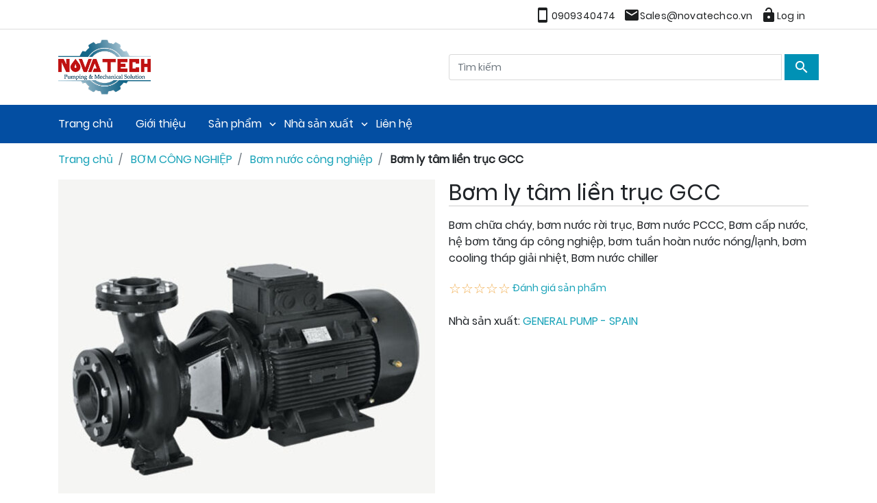

--- FILE ---
content_type: text/html; charset=utf-8
request_url: https://novatechco.vn/bom-ly-tam-lien-truc-gcc
body_size: 48048
content:
<!DOCTYPE html>
<html lang="vi" >
<head>
    <title>GBS - Công Ty TNHH Kỹ Thuật Thương Mại NOVATECH</title>
    <meta charset="utf-8">
    <meta name="description" content="Bơm chữa cháy, bơm nước rời trục, Bơm nước PCCC, Bơm cấp nước, hệ bơm tăng áp công nghiệp, bơm tuần hoàn nước nóng/lạnh, bơm cooling tháp giải nhiệt, Bơm nước hệ chiller">
    <meta name="keywords" content="Bơm chữa cháy, bơm nước rời trục, Bơm nước PCCC, Bơm cấp nước, hệ bơm tăng áp, bơm tuần hoàn nước nóng/lạnh,  Bơm nước chiller">
    <meta name="generator" content="Altaba">
    <meta name="viewport" content="width=device-width, initial-scale=1.0, shrink-to-fit=no">
  
    
    
    <link href="/bundles/3p4qg3mmebtabmbtygi-jysf44xoam-upcwvb_wtave.min.css" rel="stylesheet" type="text/css" />
<link href="/content/spinner/spinner.css" rel="stylesheet" type="text/css" />

    
    <link rel="canonical" href="https://novatechco.vn/bom-ly-tam-lien-truc-gcc" />

    
    
    <link rel="shortcut icon" href="https://novatechco.vn/favicon.ico" />
   

</head>
<body>
    <div class="loading-page">
        <div class="loading-spinner"></div>
    </div>
    
    
<div class="ajax-loading-block-window" style="display: none">
    <div id="loading"><div class="loader"></div></div>
</div>

<div id="bar-notification" class="generalNote card text-white text-xs-center" style="display:none;">
    <span class="close" title="Close"><span class="mdi mdi-close" aria-hidden="true"></span></span>
</div>

<a class="popup-action-banner" data-mfp-src="#action_modal_banner" style="display:none"></a>
<div id="action_modal_banner" class="zoom-anim-dialog mfp-hide">
    <div id="action-body-banner"></div>
</div>
<a class="popup-action-form" data-mfp-src="#action_modal_form" style="display:none"></a>
<div id="action_modal_form" class="zoom-anim-dialog mfp-hide">
    <form method="post" id="interactive-form" action="/popupinteractiveform">
        <div id="action-body-form"></div>
    <input name="__RequestVerificationToken" type="hidden" value="CfDJ8KFdU2dIg25AltIheifxn7asFdyD4qZnIeJSlXkN8zfgf-bngz2kHQcHhz93jZ7Iet-0JtbsZyZSGgpEegC-rTs4W7u6WyN6bUp8lotsKk0Z00fTOnnj0SsxjQkZUcOnpOXjB4m4RT9BkvG3SNRkxX0" /></form>
</div>
<div class="modal fade" id="ModalAddToCart" tabindex="-1" role="dialog" aria-labelledby="ModalAddToCartLabel" aria-hidden="true">
</div>
<div class="modal fade" id="ModalQuickView" tabindex="-2" role="dialog" aria-labelledby="ModalQuickViewLabel" aria-hidden="true">
</div>
<div class="modal fade" id="generalModal" tabindex="-1" role="dialog" aria-labelledby="exampleModalCenterTitle" aria-hidden="true">
  <div class="modal-dialog modal-dialog-centered" role="document">
      <div class="modal-content">
          <div class="modal-header p-0 border-bottom-0">
              <button type="button" class="close" data-dismiss="modal" aria-label="Close">
                  <span aria-hidden="true">&times;</span>
              </button>
          </div>
          <div class="modal-body p-0">
              <div id="dialog_error" class="bg-danger"></div>
              <div id="dialog_success" class="bg-success"></div>
          </div>
      </div>
  </div>
</div>





<!--[if lte IE 9]>
    <div style="clear:both;height:59px;text-align:center;position:relative;">
        <a href="http://www.microsoft.com/windows/internet-explorer/default.aspx" target="_blank">
            <img src="/Themes/Cti/Content/images/ie_warning.jpg" height="42" width="820" alt="You are using an outdated browser. For a faster, safer browsing experience, upgrade for free today." />
        </a>
    </div>
<![endif]-->

<main class="c-offcanvas-content-wrap" role="main">
    <header role="presentation">
    
    <nav class="navbar fixed-top navbar-light navUp mobile-top p-0" role="navigation">
        <ul class="mobile-top-menu container px-2 px-sm-0 d-lg-none d-flex mb-0">
            <li class="logo-mobile"></li>
            <li class="nav-item d-flex align-items-center d-lg-none mobile-search" data-toggle="modal" data-target="#searchModal">
                <a class="nav-link">
                    <span class="mdi mdi-magnify"></span>
                </a>
            </li>
        </ul>

        <div class="container d-flex d-lg-inline-flex">
            
    <a  href="/">
        <img id="logo-sm" style="display:none" class="img-fluid" title="" alt="NOVATECH PUMPS" src="https://novatechco.vn/content/images/thumbs/5dd/5dd6114e0521017ae4795f50.png">
        <span class="sr-only">Công Ty TNHH Kỹ Thuật Thương Mại NOVATECH</span>
    </a>


            <ul class="nav navbar-nav header-links flex-row d-lg-inline-flex  px-lg-3 px-0">
                <li class="nav-item col d-lg-none d-flex menu-open-button">
                    <a class="js-offcanvas-trigger nav-link" data-offcanvas-trigger="left" href="#left">
                        <div id="mobile-menu-opener"><span></span><span></span><span></span></div>
                        <span class="d-lg-none d-block text-muted mobile-desc">Menu</span>
                    </a>
                </li>
                <li class="nav-item float-xs-right mr-auto dropdowns-container">
                    <div class="generalDropDown btn-toolbar float-xs-right">
                        
                        
                        
                        
                        
                    </div>
                </li>
                
    <li class="nav-item col d-flex nav-support-hotline">
        <a class="nav-link" href="tel:&#x2B;84909340474 " title="0909340474 " >
            <span class="hl-label">
                <span class="mdi mdi-cellphone"></span>
            </span>
            <span class="d-flex align-items-center mobile-desc">0909340474 </span>
        </a>
    </li>


    <li class="nav-item col d-flex nav-support-email">
        <a class="nav-link" href="mailto:Sales@novatechco.vn"  title="Sales@novatechco.vn" >
            <span class="hl-label">
                <span class="mdi mdi-email"></span>
            </span>
            <span class="d-flex align-items-center mobile-desc">Sales@novatechco.vn</span>
        </a>
    </li>

                
    <li class="nav-item col d-flex">
        <a class="nav-link" href="/login">
            <span class="hl-label">
                <span class="mdi mdi-lock-open"></span>
            </span>
            <span class="d-flex align-items-center mobile-desc">Log in</span>
        </a>
    </li>



            </ul>
        </div>
</nav>
    <div class="container">
        <div class="headBottom d-flex align-items-center d-lg-inline-flex text-lg-left text-center mt-0 mb-0">
            <div class="header-logo col-6 pr-0 pl-0 d-lg-inline-flex align-items-center d-none">
                
    <h1 class="store-logo mb-0">
        <a href="/">
            <img class="img-fluid" title="" alt="NOVATECH PUMPS" src="https://novatechco.vn/content/images/thumbs/5dd/5dd610140521017ae4793de7.png">
            <span class="sr-only">Công Ty TNHH Kỹ Thuật Thương Mại NOVATECH</span>
        </a>
    </h1>


            </div>
            <div class="col formSearch ml-auto pr-0 d-none d-lg-inline-flex align-items-end">
                <form method="get" id="small-search-box-form" action="/search">
    <input type="hidden" value="true" data-val="true" data-val-required="The Box field is required." id="Box" name="Box" />
    <label for="small-searchterms" class="sr-only">Tìm kiếm</label>
    <div class="input-group flex-row">
        <input type="text" class="form-control search-box-text" id="small-searchterms" autocomplete="off" name="q" placeholder="Tìm kiếm">
        

        <div class="input-group-append">
            <button type="submit" class="btn btn-info search-box-button float-sm-right d-inline-flex">
                <span class="sr-only">Tìm kiếm</span>
                <span class="mdi mdi-magnify"></span>
            </button>
        </div>
        <ul class="advanced-search-results row">
            <li class="left-side col-md-6 col-12">
                <ul>
                    <li class="categories-container">
                        <a class="title">Categories</a>
                        <div class="no-data pl-md-3 pl-0">No categories were found that matched your criteria.</div>
                        <ul></ul>
                    </li>
                    <li class="manufacturers-container">
                        <a href="/manufacturer/all" class="title">Manufacturers</a>
                        <div class="no-data pl-0">No manufacturers were found that matched your criteria.</div>
                        <ul></ul>
                    </li>
                </ul>
            </li>
            <li class="right-side col-md-6 col-12">
                <a class="products-title title">Products</a>
                <div class="no-data pl-md-3 pl-0">No products were found that matched your criteria.</div>
                <ul class="products-container"></ul>
            </li>
            <li class="center-side col-12">
                <ul>
                    <li class="blog-container mb-3">
                        <a href="/blog" class="title">Blog</a>
                        <div class="no-data pl-md-3 pl-0">No blog posts were found that matched your criteria.</div>
                        <ul></ul>
                    </li>
                </ul>
            </li>
        </ul>
    </div>
    

    
</form>
            
            </div>    
            <div class="d-inline-flex align-items-center">
    <ul class="shopping-links">
            </ul>
</div>
        </div>
    </div>
</header>

    <nav class="navbar mainNav navbar-expand-sm offcanvas-desktop">
        <div class="navbar-collapse container">
            <ul class="navbar-nav">
                
    <li class="nav-item"><a class="nav-link" href="/">Trang chủ</a></li>
    <li class="nav-item">







    <a id="5d139d2294916549103d36de-menu" class="nav-link "  href="/about-us">
        <span>Giới thiệu</span>
    </a>


    </li>



    <li class="nav-item dropdown">







    <a id="5d0f431639cbaf16a891dfb3-menu" class="nav-link dropdown-toggle " data-toggle=dropdown aria-haspopup=true aria-expanded=false href="/san-pham">
        <span>Sản phẩm</span>
            <span class="mdi mdi-chevron-down arrow-down"></span>
    </a>


                    <ul class="dropdown-menu first-level" aria-labelledby="5d0f431639cbaf16a891dfb3-menu">
                    <li class="nav-item cat-back d-lg-none d-inline-flex">
                        <a class="nav-link justify-content-start align-items-center">
                            <span class="mdi mdi-arrow-left"></span>
                            <span>Back</span>
                        </a>
                    </li>
                    <li class="nav-item d-lg-none d-inline-flex sub-cat-name-container">
                        <a class="nav-link sub-cat-name" href="/san-pham">
                            <span><strong>mobile.show Sản phẩm</strong></span>
                        </a>
                    </li>
                        <li class="nav-item">







    <a id="5ed34ba39e6c1617fc7800b1-menu" class="nav-link "  href="/bom-canh-khe-lobepump">
        <span>Bơm cánh khế / Rotary Lobe Pump</span>
    </a>


    </li>



                        <li class="nav-item dropdown">







    <a id="5e637974a9999e1e34fec2a5-menu" class="nav-link dropdown-toggle " data-toggle=dropdown aria-haspopup=true aria-expanded=false href="/bom-truc-vit-2">
        <span>Bơm trục vít Wangen </span>
            <span class="mdi mdi-chevron-down arrow-down"></span>
    </a>


                <div class="sublist-toggle"></div>
            <ul class="dropdown-menu sublist next-level">
                <li class="nav-item cat-back d-lg-none d-inline-flex">
                    <a class="nav-link justify-content-start align-items-center">
                        <span class="mdi mdi-arrow-left"></span>
                        <span>Back</span>
                    </a>
                </li>
                <li class="nav-item d-lg-none d-inline-flex sub-cat-name-container">
                    <a class="nav-link sub-cat-name" href="/bom-truc-vit-2">
                        <span><strong>Show Bơm trục vít Wangen </strong></span>
                    </a>
                </li>
                    <li class="nav-item">







    <a id="6537641e0b546c1694c778f1-menu" class="nav-link "  href="/twin-screw-pump-bom-truc-vit-doi">
        <span>TWIN SCREW PUMP - BƠM  VI SINH TRỤC VÍT ĐÔI WANGEN - Đức</span>
    </a>


    </li>



            </ul>
</li>



                        <li class="nav-item">







    <a id="5e637ae5a9999e1e34fec8d2-menu" class="nav-link "  href="/bom-ly-tam-vi-sinh-sannitary-centrifugal-pump">
        <span>Bơm ly tâm vi sinh SEPA</span>
    </a>


    </li>



                        <li class="nav-item">







    <a id="5ed357659e6c1617fc7eb8a1-menu" class="nav-link "  href="/bom-banh-rang-gear-pump">
        <span>Bơm bánh răng </span>
    </a>


    </li>



                        <li class="nav-item">







    <a id="5ed357659e6c1617fc7eb89d-menu" class="nav-link "  href="/bom-mang-khi-nen">
        <span>Bơm màng YAMADA ( Chính Hãng)</span>
    </a>


    </li>



                        <li class="nav-item">







    <a id="632979f609d8271124b24df9-menu" class="nav-link "  href="/bom-ong-albin-peristaltic-dosing-pump-hose-pump">
        <span>Bơm Ống Albin</span>
    </a>


    </li>



                        <li class="nav-item">







    <a id="5effff02dab0cc0e8cfad597-menu" class="nav-link "  href="/bom-nuoc-pccc-ulfm-nfpa20-bom-nuoc-cong-nghiep">
        <span>Bơm nước công nghiệp </span>
    </a>


    </li>



                        <li class="nav-item">







    <a id="5ed357669e6c1617fc7eb8a7-menu" class="nav-link "  href="/bom-tu-moi-gorman-ruup-self-priming-centrifugal-pump">
        <span>Bơm tự hút</span>
    </a>


    </li>



                        <li class="nav-item">







    <a id="5f000bf6dab0cc0e8cfbc9fa-menu" class="nav-link "  href="/bom-chua-chay-ulfm-nfpa20">
        <span>Bơm chữa cháy UL/FM, NFPA20</span>
    </a>


    </li>



                        <li class="nav-item">







    <a id="5ed357669e6c1617fc7eb8a5-menu" class="nav-link "  href="/bom-hoa-chat-dan-dong-tumag-driver-centrifugal-pump-2">
        <span>Bơm dạng từ </span>
    </a>


    </li>



                        <li class="nav-item">







    <a id="5dabdd03fdefdf1c20a34597-menu" class="nav-link "  href="/may-thoi-khi-bom-hut-chan-khong">
        <span>Máy thổi khí - bơm hút chân không</span>
    </a>


    </li>



                        <li class="nav-item">







    <a id="5daf2fcade08562404828ae2-menu" class="nav-link "  href="/phot-lam-kin-co-khi-van-cong-nhiep-phu-tung-thay-the-bom-cong-nghiep">
        <span>Phốt làm kín cơ khí - Mixer seal Unit</span>
    </a>


    </li>



                        <li class="nav-item">







    <a id="63297a3909d8271124b2505d-menu" class="nav-link "  href="/bom-chan-khong-vong-nuoc-1-cap">
        <span>BƠM CHÂN KHÔNG VÒNG NƯỚC INOX</span>
    </a>


    </li>



                </ul>
</li>



    <li class="nav-item dropdown">







    <a id="5d935e3e2c731c1c68c41a49-menu" class="nav-link dropdown-toggle " data-toggle=dropdown aria-haspopup=true aria-expanded=false href="/manufacturer/all">
        <span>Nhà sản xuất</span>
            <span class="mdi mdi-chevron-down arrow-down"></span>
    </a>


                    <ul class="dropdown-menu first-level" aria-labelledby="5d935e3e2c731c1c68c41a49-menu">
                    <li class="nav-item cat-back d-lg-none d-inline-flex">
                        <a class="nav-link justify-content-start align-items-center">
                            <span class="mdi mdi-arrow-left"></span>
                            <span>Back</span>
                        </a>
                    </li>
                    <li class="nav-item d-lg-none d-inline-flex sub-cat-name-container">
                        <a class="nav-link sub-cat-name" href="/manufacturer/all">
                            <span><strong>mobile.show Nhà sản xuất</strong></span>
                        </a>
                    </li>
                        <li class="nav-item">







    <a id="5db1d4e5acfd2d1f8c83d6e8-menu" class="nav-link "  href="/sepakorea">
        <span>SEPAKOREA</span>
    </a>


    </li>



                        <li class="nav-item">







    <a id="5da88716202851248033cb87-menu" class="nav-link "  href="/fluimac">
        <span>YAMADA</span>
    </a>


    </li>



                        <li class="nav-item">







    <a id="5da88712202851248033cb3b-menu" class="nav-link "  href="/donghae">
        <span>DONGHAE</span>
    </a>


    </li>



                        <li class="nav-item">







    <a id="5da88726202851248033ccc1-menu" class="nav-link "  href="/gorman-ruup">
        <span>GORMAN RUUP</span>
    </a>


    </li>



                        <li class="nav-item">







    <a id="5da8870a202851248033caa6-menu" class="nav-link "  href="/blagdon">
        <span>ALBIN</span>
    </a>


    </li>



                        <li class="nav-item">







    <a id="5da8870e202851248033caf0-menu" class="nav-link "  href="/caprari">
        <span>CAPRARI</span>
    </a>


    </li>



                        <li class="nav-item">







    <a id="5da88719202851248033cbd4-menu" class="nav-link "  href="/garbarino">
        <span>GARBARINO</span>
    </a>


    </li>



                        <li class="nav-item">







    <a id="5da8871f202851248033cc22-menu" class="nav-link "  href="/general-pump">
        <span>GENERAL PUMP</span>
    </a>


    </li>



                        <li class="nav-item">







    <a id="5db1d4deacfd2d1f8c83d649-menu" class="nav-link "  href="/tsurumi">
        <span>TSURUMI</span>
    </a>


    </li>



                </ul>
</li>



    <li class="nav-item">







    <a id="5d12fe39e7b2a010100252a3-menu" class="nav-link "  href="/contactus">
        <span>Liên hệ</span>
    </a>


    </li>




            </ul>
        </div>
    </nav>
    <div class="container page-container">
        

        
    
    <ol class="breadcrumb" itemscope itemtype="http://schema.org/BreadcrumbList">
        
        <li class="breadcrumb-item">
            <span itemscope itemtype="http://data-vocabulary.org/Breadcrumb">
                <a href="/" itemprop="url">
                    <span itemprop="title">Trang chủ</span>
                </a>
            </span>
        </li>
            <li class="breadcrumb-item" itemprop="itemListElement" itemscope itemtype="http://schema.org/ListItem">
                <a href="/san-pham" itemprop="item">
                    <span itemprop="name">BƠM CÔNG NGHIỆP</span>
                </a>
                <meta itemprop="position" content="1" />
            </li>
            <li class="breadcrumb-item" itemprop="itemListElement" itemscope itemtype="http://schema.org/ListItem">
                <a href="/bom-nuoc-pccc-ulfm-nfpa20-bom-nuoc-cong-nghiep" itemprop="item">
                    <span itemprop="name">Bơm nước công nghiệp </span>
                </a>
                <meta itemprop="position" content="2" />
            </li>
               
        <li class="breadcrumb-item" itemprop="itemListElement" itemscope itemtype="http://schema.org/ListItem">
            <strong class="current-item" itemprop="name">Bơm ly tâm liền trục GCC</strong>
            <span itemprop="item" itemscope itemtype="http://schema.org/Thing"
                id="/bom-ly-tam-lien-truc-gcc">
            </span>
            <meta itemprop="position" content="3" />
        </li>
    </ol>


            

<!--product breadcrumb-->

<div class="page product-details-page product-standard product-grouped">
        
        <form method="post" id="product-details-form" action="/bom-ly-tam-lien-truc-gcc">
            <div itemscope itemtype="http://schema.org/Product" data-productid="5f001342dab0cc0e8cfc4f7a">
                <div class="product-essential">
                    <div class="col d-md-inline-flex d-md-flex px-0 item-container">
                        
                        <!--product pictures-->
                        <div class="gallery col-12 col-md-6 px-0">
        <div class="zoom picture-5f001342dab0cc0e8cfc4f7a mb-1">
            <a title="Picture of Bơm ly tâm liền trục GCC"
               id="main-product-img-lightbox-anchor-5f001342dab0cc0e8cfc4f7a">
                <img class="img-fluid"
                     alt="Picture of Bơm ly tâm liền trục GCC"
                     src="https://novatechco.vn/content/images/thumbs/5f0/5f00138cdab0cc0e8cfc5182_bom-ly-tam-lien-truc-gcc_550.jpeg"
                     data-fullsize="https://novatechco.vn/content/images/thumbs/5f0/5f00138cdab0cc0e8cfc5182_bom-ly-tam-lien-truc-gcc.jpeg"
                     title="Picture of Bơm ly tâm liền trục GCC"
                     itemprop="image"
                     id="main-product-img-5f001342dab0cc0e8cfc4f7a" />
            </a>
        </div>
            <div class="picture-thumbs-5f001342dab0cc0e8cfc4f7a thumbnails">
                    <a class="thumb-popup-link" data-mfp-src="https://novatechco.vn/content/images/thumbs/5f0/5f00138cdab0cc0e8cfc5182_bom-ly-tam-lien-truc-gcc.jpeg"
                       title="Picture of Bơm ly tâm liền trục GCC">
                        <img class="img-thumbnail"
                             data-size="https://novatechco.vn/content/images/thumbs/5f0/5f00138cdab0cc0e8cfc5182_bom-ly-tam-lien-truc-gcc_550.jpeg"
                             data-fullsize="https://novatechco.vn/content/images/thumbs/5f0/5f00138cdab0cc0e8cfc5182_bom-ly-tam-lien-truc-gcc.jpeg"
                             src="https://novatechco.vn/content/images/thumbs/5f0/5f00138cdab0cc0e8cfc5182_bom-ly-tam-lien-truc-gcc_100.jpeg"
                             alt="Picture of Bơm ly tâm liền trục GCC"
                             title="Picture of Bơm ly tâm liền trục GCC"  loading="lazy" />
                    </a>
                    <a class="thumb-popup-link" data-mfp-src="https://novatechco.vn/content/images/thumbs/5f0/5f001342dab0cc0e8cfc4f81_bom-ly-tam-lien-truc-gcc.jpeg"
                       title="Picture of Bơm ly tâm liền trục GCC">
                        <img class="img-thumbnail"
                             data-size="https://novatechco.vn/content/images/thumbs/5f0/5f001342dab0cc0e8cfc4f81_bom-ly-tam-lien-truc-gcc_550.jpeg"
                             data-fullsize="https://novatechco.vn/content/images/thumbs/5f0/5f001342dab0cc0e8cfc4f81_bom-ly-tam-lien-truc-gcc.jpeg"
                             src="https://novatechco.vn/content/images/thumbs/5f0/5f001342dab0cc0e8cfc4f81_bom-ly-tam-lien-truc-gcc_100.jpeg"
                             alt="Picture of Bơm ly tâm liền trục GCC"
                             title="Picture of Bơm ly tâm liền trục GCC"  loading="lazy" />
                    </a>
            </div>
                
</div>

                        
                        <div class="overview col-md-6 col-12">
                            
                            <div class="product-name">
                                <h2 class="generalTitle mb-3" itemprop="name">
                                    Bơm ly tâm liền trục GCC
                                </h2>
                            </div>
                                <div class="short-description mb-3">
                                    Bơm chữa cháy, bơm nước rời trục, Bơm nước PCCC, Bơm cấp nước, hệ bơm tăng áp công nghiệp, bơm tuần hoàn nước nóng/lạnh, bơm cooling tháp giải nhiệt, Bơm nước chiller
                                </div>
                            
                            <!--product reviews-->
                                <div class="product-reviews-overview d-inline-flex align-items-center flex-wrap" >
        <div class="product-review-box d-inline-block">
            <div class="rating">
                <div class="rating-ghost">
                    &#x2606;&#x2606;&#x2606;&#x2606;&#x2606;
                </div>
                <div class="rating-real" style="width: 0%">
                    &#9733;&#9733;&#9733;&#9733;&#9733;
                </div>
            </div>
        </div>
            <div class="product-no-reviews">
                <a class="btn btn-sm pr-0" href="/productreviews/5f001342dab0cc0e8cfc4f7a">Đánh giá sản phẩm</a>
            </div>
    </div>

                            <!--product manufacturers-->
                                <div class="manufacturers generalMarginSupporter">
            <span class="label">Nhà sản xuất:</span>
        <span class="value">
                <a href="/general-pump">GENERAL PUMP - SPAIN</a>
        </span>
    </div>

                            <!--compare, email a friend-->
                            <div class="overview-buttons mt-3 mb-3">
                                
                                
                                
                                
                                
                            </div>
                            
                            
                        </div>
                    </div>
                </div>

                <div class="col-12 mt-2 mb-2 px-0">
                    <ul class="nav nav-tabs product-tabs" id="myTab" role="tablist">
                        <li class="nav-item">
                            <a class="nav-link active" id="desc-tab" data-toggle="tab" href="#desc" role="tab" aria-controls="desc" aria-selected="true"><span class="d-none d-md-block">Thông số kỹ thuật</span><span class="mdi mdi-clipboard-text-outline d-md-none"></span></a>
                        </li>
                            <li class="nav-item">
                                <a class="nav-link" id="tags-tab" data-toggle="tab" href="#tags" role="tab" aria-controls="tags" aria-selected="false"><span class="d-none d-md-block">Product tags</span><span class="mdi mdi-tag-multiple d-md-none"></span></a>
                            </li>
                                                                            <li class="nav-item">
                                <a class="nav-link" id="review-tab" data-toggle="tab" href="#review" role="tab" aria-controls="spec" aria-selected="false"><span class="d-none d-md-block">Reviews (0)</span><span class="mdi mdi-account-star d-md-none"></span></a>
                            </li>
                                                    <li class="nav-item">
                                <a class="nav-link" id="contact-tab" data-toggle="tab" href="#contact" role="tab" aria-controls="contact" aria-selected="false"><span class="d-none d-md-block">Liên hệ báo giá</span><span class="mdi mdi-message-draw d-md-none"></span></a>
                            </li>
                    </ul>
                    <div class="tab-content" id="product_tab_content">
                        <div class="tab-pane fade show active" id="desc" role="tabpanel" aria-labelledby="desc-tab"><p>Hãng sản xuất: General Pump , Xuất xứ: Tây Ban Nha (Spain)</p>
<div id="eJOY__extension_root" style="all: unset;">
<p>Bơm ly tâm trục ngang rời trục các model: GBS - GBSE -GHCE - GBSD -GHCD</p>
<p>- Vật liệu cấu tạo: Gang - SUS304 - SUS316- Vật liệu theo yêu cầu.</p>
<p>- Lưu lượng max: 1060 m3/h</p>
<p>- Cột áp max: 158m</p>
<p>- Ứng dụng: Bơm nước PCCC, Bơm cấp nước, hệ bơm tăng áp công nghiệp, bơm tuần hoàn nước nóng/lạnh, bơm cooling tower, Bơm chiller...</p>
<p><br /> </p>
</div></div>
                            <div class="tab-pane fade" id="tags" role="tabpanel" aria-labelledby="tags-tab">
                                    <div class="col-sm-12 product-tags-box px-0">
        <div class="product-tags-list">
                        <a class="ml-0 btn btn-outline-secondary producttag" href="/producttag/general-pump">
                            general pump <span>(0)</span></a> 
                        <a class="ml-0 btn btn-outline-secondary producttag" href="/producttag/bom-general-pump">
                            bơm general pump <span>(0)</span></a> 
                        <a class="ml-0 btn btn-outline-secondary producttag" href="/producttag/bom-nuoc-chua-chay-gcc">
                            bơm nước chữa cháy gcc <span>(0)</span></a> 
                        <a class="ml-0 btn btn-outline-secondary producttag" href="/producttag/bom-gcc-tay-ban-nha">
                            bơm gcc tay ban nha <span>(0)</span></a> 
        </div>
    </div>

                            </div>
                                                                            <div class="tab-pane fade" id="review" role="tabpanel" aria-labelledby="review-tab">
                                
<div class="mb-4">
    <a class="btn btn-sm btn-outline-secondary" href="/productreviews/5f001342dab0cc0e8cfc4f7a">Add your review</a>
</div>

    <p class="text-muted">There are no reviews yet</p>


                            </div>
                                                    <div class="tab-pane fade" id="contact" role="tabpanel" aria-labelledby="contact-tab"><input value="5f001342dab0cc0e8cfc4f7a" type="hidden" id="AskQuestionProductId" name="AskQuestionProductId"/>
<div id="contact-us-product">
    <fieldset class="form-group">
        <label class="col-form-label" for="AskQuestionEmail">Email:</label>
        <input placeholder="Nhập email" class="form-control ask-question-email" type="text" data-val="true" data-val-email="Wrong email" data-val-required="Vui lòng nhập email." id="AskQuestionEmail" name="AskQuestionEmail" value="" />
        <span class="field-validation-valid" data-valmsg-for="AskQuestionEmail" data-valmsg-replace="true"></span>
    </fieldset>
    <fieldset class="form-group">
        <label class="col-form-label" for="AskQuestionFullName">Họ tên:</label>
        <input placeholder="Nhập họ tên" class="form-control ask-question-fullname" type="text" data-val="true" data-val-required="Vui lòng nhập họ tên." id="AskQuestionFullName" name="AskQuestionFullName" value="" />
        <span class="field-validation-valid" data-valmsg-for="AskQuestionFullName" data-valmsg-replace="true"></span>
    </fieldset>
    <fieldset class="form-group">
        <label class="col-form-label" for="AskQuestionPhone">Số điện thoại:</label>
        <input placeholder="Nhập số điện thoại" class="form-control ask-question-phone" type="text" id="AskQuestionPhone" name="AskQuestionPhone" value="" />
        <span class="field-validation-valid" data-valmsg-for="AskQuestionPhone" data-valmsg-replace="true"></span>
    </fieldset>
    <fieldset class="form-group">
        <label class="col-form-label" for="AskQuestionMessage">Nội dung:</label>
        <textarea placeholder="Nhập nội dung" class="form-control ask-question-message" data-val="true" data-val-required="Vui lòng nhập nội dung." id="AskQuestionMessage" name="AskQuestionMessage">
</textarea>
        <span class="field-validation-valid" data-valmsg-for="AskQuestionMessage" data-valmsg-replace="true"></span>
    </fieldset>
    
    <div class="buttons generalMarginSupporter pt-1 pb-1">
        <input type="button" name="send-email" class="btn btn-info send-ask-question-button" value="Gửi"
               onclick="sendcontactusform('/askquestiononproduct')" />
        <span class="sr-only">Gửi</span>
    </div>

</div>

<div class="card bg-danger product-contact-error">
    <div class="card-body text-white"></div>
</div>

<div class="card bg-info product-contact-send">
    <div class="card-body text-white"></div>
</div></div>
                    </div>
                </div>
                
                <div class="product-collateral col-12 mb-1 mt-1">
                    <div class="d-flex row">
                        <!--associated products-->

                            <div class="no-associated-products">
                                This product is sold out
                            </div>
                    </div>
                </div>
            </div>
            
        <input name="__RequestVerificationToken" type="hidden" value="CfDJ8KFdU2dIg25AltIheifxn7asFdyD4qZnIeJSlXkN8zfgf-bngz2kHQcHhz93jZ7Iet-0JtbsZyZSGgpEegC-rTs4W7u6WyN6bUp8lotsKk0Z00fTOnnj0SsxjQkZUcOnpOXjB4m4RT9BkvG3SNRkxX0" /></form>
        
    </div>




        
    </div>
    





<footer class="simple-footer mt-3">
    <div class="container max-100">
        <div class="row flex-row">
            <div id="footer-block-about-us" class="col-lg-4 col-md-12 col-sm-12 footer-block about-us block">
                <h2 class="h4 d-none d-lg-block"><strong>THÔNG TIN</strong></h2>
                <div class="step-title card mb-1 p-3 d-lg-none">
                    <blockquote class="card-bodyquote">
                        <span class="h5"><strong>THÔNG TIN</strong></span>
                    </blockquote>
                </div>
                <div class="viewBox">
                    <ul class="pl-0 list-group list-pad">
                            <li class="list-group-item"><a href="/quy-dinh-va-hinh-thuc-thanh-toan">Quy định và hình thức thanh toán</a></li>
                            <li class="list-group-item"><a href="/phuong-thuc-van-chuyen">Phương thức vận chuyển</a></li>
                            <li class="list-group-item"><a href="/chinh-sach-bao-hanh-va-doi-tra-hang">Chính sách bảo hành và đổi trả hàng</a></li>
                            <li class="list-group-item"><a href="/chinh-sach-bao-mat-thong-tin">Chính sách bảo mật thông tin</a></li>
                    </ul>
                </div>
            </div>

            <div id="footer-block-information" class="col-lg-4 col-md-12 col-sm-12 footer-block information block">
                <h2 class="h4 d-none d-lg-block"><strong>DỊCH VỤ KHÁCH HÀNG</strong></h2>

                <div class="step-title card mb-1 p-3 d-lg-none ">
                    <blockquote class="card-bodyquote">
                        <span class="h5"><strong>DỊCH VỤ KHÁCH HÀNG</strong></span>
                    </blockquote>
                </div>
                <div class="viewBox">
                    <ul class="list-group pl-0 list-pad">

                                                    <li class="list-group-item"><a href="/sitemap">Sơ Đồ Web</a></li>
                                                                                                                            <li class="list-group-item"><a href="/recentlyviewedproducts">Sản phẩm đã xem gần đây</a></li>
                                                                            <li class="list-group-item"><a href="/newproducts">Sản Phẩm Mới</a></li>
                                            </ul>
                </div>
            </div>
            <div id="footer-block-about-us" class="col-lg-4 col-md-12 col-sm-12 footer-block about-us block">
                <h2 class="h4 d-none d-lg-block"><strong>THEO DÕI TẠI</strong></h2>
                <div class="step-title card mb-1 p-3 d-lg-none ">
                    <blockquote class="card-bodyquote">
                        <span class="h5"><strong>THEO DÕI TẠI</strong></span>
                    </blockquote>
                </div>
                <div class="viewBox pt-3">
                    <ol class="d-flex flex-row list-group justify-content-start w-100 flex-wrap social-icons list-pad pb-0">
                            <li class="list-group-item facebook">
                                <a title="facebook" href="https://www.facebook.com/novatechco.vn/" rel="noopener" target="_blank">
                                    <span class="mdi mdi-facebook"></span>
                                    <span class="sr-only">Facebook</span>

                                </a>
                            </li>
                                                                            <li class="list-group-item rss">
                                <a title="rss" href="/news/rss/5cf3fd3186447412c083d64e" rel="noopener" target="_blank">
                                    <span class="mdi mdi-rss"></span>
                                    <span class="sr-only">RSS</span>
                                </a>
                            </li>
                                                    <li class="list-group-item youtube">
                                <a title="youtube" href="https://www.youtube.com/channel/UCw9ctVsnOu0CbvvgsuhMQ7A?view_as=subscriber" rel="noopener" target="_blank">
                                    <span class="mdi mdi-youtube"></span>
                                    <span class="sr-only">youtube</span>
                                </a>
                            </li>
                                                                            <li class="list-group-item linkedin">
                                <a href="https://www.linkedin.com/in/novatech-pumps-company-aa867495/" rel="noopener" target="_blank">
                                    <span class="mdi mdi-linkedin"></span>
                                    <span class="sr-only">linkedin</span>
                                </a>
                            </li>
                        						<li class="list-group-item ministry-of-industry-trade "><a href="http://online.gov.vn/Home/WebDetails/72734" target="_blank"><img style=" height:61px" alt="" title="" src="/content/images/logoSaleNoti.png"/></a></li>
                    </ol>
                </div>
            </div>



        </div>
        <div class="footer-lower small">
            <div class="row">
                <div class="col-12 col-md pb-1 pt-1 flex-column text-lg-left text-center">
                    <span class="footer-disclaimer text-white">Copyright &copy; 2026 . All rights reserved.</span>
                    <div class="footer-companyaddress text-white">Địa chỉ: 366/4 Gò Dầu, Phường Tân Sơn Nhì, TP. Hồ Chí Minh</div>
                    <div class="footer-CompanyVAT text-white">Giấy chứng nhận đăng ký doanh nghiệp số  0314045788 do Sở Kế Hoạch và Đầu Tư TPHCM cấp ngày 05/10/2016 </div>
                    <span class="footer-disclaimer text-white">Email: dai.ht@novatechco.vn - Phone: 0909340474</span>
                </div>
                
                    <div class="col-12 col-md-4  pb-1 pt-1 text-center text-lg-right">
                        Develop by <a class="pr-1 text-success" href="http://altaba.vn/">Altaba</a>
                    </div>
            </div>
        </div>
    </div>
    
</footer>
<a href="#" id="back-to-top" title="Back to top">
    <span class="mdi mdi-chevron-up"></span>
    <span class="sr-only">back to top</span>
</a>


</main>
<aside class="js-offcanvas mobile-menu" id="left" role="complementary">
    <ul class="nav nav-pills" id="pills-mobile-tab" role="tablist">
        <li class="nav-item">
            <a class="nav-link active" id="pills-menu-tab" data-toggle="pill" href="#pills-menu" role="tab" aria-controls="pills-menu" aria-selected="true">Menu</a>
        </li>
        <li class="nav-item">
            <a class="nav-link" id="pills-manufacturers-tab" data-toggle="pill" href="#pills-manufacturers" role="tab" aria-controls="pills-manufacturers" aria-selected="false">Thương hiệu</a>
        </li>
        <li class="nav-item">
            <a class="nav-link" id="pills-links-tab" data-toggle="pill" href="#pills-links" role="tab" aria-controls="pills-links" aria-selected="false">Links</a>
        </li>
    </ul>
    <div class="tab-content" id="pills-mobile-tabContent">
        <div class="tab-pane fade show active" id="pills-menu" role="tabpanel" aria-labelledby="pills-menu-tab"></div>
        <div class="tab-pane fade" id="pills-manufacturers" role="tabpanel" aria-labelledby="pills-manufacturers-tab"></div>
        <div class="tab-pane fade" id="pills-links" role="tabpanel" aria-labelledby="pills-links-tab">
            <ul class="dropdown-menu links-dropdown first-level"></ul>
        </div>
    </div>
</aside>
<a class="js-offcanvas-trigger filter-button btn btn-outline-info d-none mb-3" data-offcanvas-trigger="leftSide" href="#leftSide"><span class="mdi mdi-tune"></span><span class="ml-3">Filters</span></a>
<aside class="js-offcanvas mobile-filters" data-offcanvas-options='{"modifiers":"left,overlay","modal":true,"resize":true}' id="leftSide" role="complementary"></aside>

<!-- Search Modal -->
<div class="modal fade" id="searchModal" tabindex="-1" role="dialog" aria-hidden="true">
    <div class="modal-dialog" role="document">
        <div class="modal-content">
        </div>
    </div>
</div>




    <script type="text/javascript">
        var elSpinner = document.getElementsByClassName("loading-page");
        if (elSpinner.length > 0)
            elSpinner[0].style.display = 'none';
      
    </script>
    
    <script src="/bundles/t4xkkso9cykg935s5axe7btotwcdr19guq_7w8h2bgi.min.js"></script>

    <script>
                    $(document).ready(function () {
                        if ($(window).width() > 768) {
                            $('.picture-5f001342dab0cc0e8cfc4f7a').zoom({
                                url: $('#main-product-img-lightbox-anchor-5f001342dab0cc0e8cfc4f7a img').attr('data-fullsize')
                            });
                        }
                        $('.product-standard  .picture-thumbs-5f001342dab0cc0e8cfc4f7a').magnificPopup({
                            delegate: 'a',
                            type: 'image',
                            closeOnContentClick: false,
                            closeBtnInside: false,
                            mainClass: 'mfp-with-zoom mfp-img-mobile',
                            image: {
                            verticalFit: true,
                                titleSrc: function (item) {
                                    $('#main-product-img-5f001342dab0cc0e8cfc4f7a').attr('src', item.el.attr('href'));
                                    $('#main-product-img-5f001342dab0cc0e8cfc4f7a').attr('title', item.el.attr('title'));
                                    $('#main-product-img-5f001342dab0cc0e8cfc4f7a').attr('alt', item.el.attr('alt'));
                                    return item.el.attr('title');
                                }
                            },
                            callbacks: {
                                change:
                                    function (item) {
                                        $('.picture-5f001342dab0cc0e8cfc4f7a .zoomImg').remove();
                                        $('.picture-5f001342dab0cc0e8cfc4f7a .img-fluid').attr("src", item.src);
                                        if ($(window).width() > 768) {
                                            $('.picture-5f001342dab0cc0e8cfc4f7a').zoom({
                                                url: item.src
                                            });
                                        }
                                    },

                            },
                            gallery: {
                            enabled: true
                            },
                            zoom: {
                                enabled: true,
                                duration: 300,
                                opener: function (element) {
                                    return element.find('img');
                                }
                            }
                        });
                        $('.product-standard .picture-5f001342dab0cc0e8cfc4f7a').on('click', function () {
                            var href = $(this).find("#main-product-img-lightbox-anchor-5f001342dab0cc0e8cfc4f7a img").attr('data-fullsize');
                            $("a[data-mfp-src$='" + href + "']").click();
                        });
                        
                        $('#ModalQuickView .thumb-popup-link').on('click', function () {
                                var href2 = $(this).attr('data-mfp-src');
                                $("#ModalQuickView #main-product-img-lightbox-anchor-5f001342dab0cc0e8cfc4f7a > img").attr("src", href2);
                                $('#ModalQuickView .picture-5f001342dab0cc0e8cfc4f7a .zoomImg').remove();
                                if ($(window).width() > 768) {
                                    $('#ModalQuickView .zoom').zoom({
                                        url: $('#ModalQuickView #main-product-img-lightbox-anchor-5f001342dab0cc0e8cfc4f7a a img').attr("src")
                                    });
                                }
                        });
                    });
                </script>
<script>
    $(document).ready(function () {
        $(".rating-options .custom-radio").click(function () {
            $(".custom-radio").removeClass("full-star");
            $(".custom-radio").removeClass("empty-star");
            $(this).prevAll(".custom-radio").addClass("full-star");
            $(this).nextAll(".custom-radio").addClass("empty-star");
        });
    });
</script>
<script>
    $(document).ready(function () {
        CustomerAction.init('/Common/CustomerActionEventUrl', '/Common/GetActivePopup', '/Common/RemovePopup');
        CustomerAction.checkActiveUrl('/bom-ly-tam-lien-truc-gcc', '');
    });
</script>
<script>
        $(document).ready(function () {

                SearchAction.autocomplete(3,
                    '/catalog/searchtermautocomplete',
                    'True'
                );
                            
                SearchAction.init('Please enter some search keyword');
                        });
    </script>
<script>
    AjaxCart.init('.cart-qty', '.wishlist-qty', '.flyout-cart');
</script>
        <!--Start of Tawk.to Script-->
    <script type="text/javascript">
        var Tawk_API=Tawk_API||{}, Tawk_LoadStart=new Date();
        (function(){
        var s1=document.createElement("script"),s0=document.getElementsByTagName("script")[0];
        s1.async=true;
        s1.src='https://embed.tawk.to/5dcad3ed43be710e1d1cef8c/default';
        s1.charset='UTF-8';
        s1.setAttribute('crossorigin','*');
        s0.parentNode.insertBefore(s1,s0);
        })();
    </script>
    <!--End of Tawk.to Script-->


</body>
</html>


--- FILE ---
content_type: text/css
request_url: https://novatechco.vn/bundles/3p4qg3mmebtabmbtygi-jysf44xoam-upcwvb_wtave.min.css
body_size: 455320
content:
/*!
 * Bootstrap v4.1.1 (https://getbootstrap.com/)
 * Copyright 2011-2018 The Bootstrap Authors
 * Copyright 2011-2018 Twitter, Inc.
 * Licensed under MIT (https://github.com/twbs/bootstrap/blob/master/LICENSE)
 */
:root{--blue:#007bff;--indigo:#6610f2;--purple:#6f42c1;--pink:#e83e8c;--red:#dc3545;--orange:#fd7e14;--yellow:#ffc107;--green:#28a745;--teal:#20c997;--cyan:#17a2b8;--white:#fff;--gray:#6c757d;--gray-dark:#343a40;--primary:#007bff;--secondary:#6c757d;--success:#28a745;--info:#17a2b8;--warning:#ffc107;--danger:#dc3545;--light:#f8f9fa;--dark:#343a40;--breakpoint-xs:0;--breakpoint-sm:576px;--breakpoint-md:768px;--breakpoint-lg:992px;--breakpoint-xl:1200px;--font-family-sans-serif:-apple-system,BlinkMacSystemFont,"Segoe UI",Roboto,"Helvetica Neue",Arial,sans-serif,"Apple Color Emoji","Segoe UI Emoji","Segoe UI Symbol";--font-family-monospace:SFMono-Regular,Menlo,Monaco,Consolas,"Liberation Mono","Courier New",monospace}*,::after,::before{box-sizing:border-box}html{font-family:sans-serif;line-height:1.15;-webkit-text-size-adjust:100%;-ms-text-size-adjust:100%;-ms-overflow-style:scrollbar;-webkit-tap-highlight-color:transparent}@-ms-viewport{width:device-width}article,aside,figcaption,figure,footer,header,hgroup,main,nav,section{display:block}body{margin:0;font-family:-apple-system,BlinkMacSystemFont,"Segoe UI",Roboto,"Helvetica Neue",Arial,sans-serif,"Apple Color Emoji","Segoe UI Emoji","Segoe UI Symbol";font-size:1rem;font-weight:400;line-height:1.5;color:#212529;text-align:left;background-color:#fff}[tabindex="-1"]:focus{outline:0!important}hr{box-sizing:content-box;height:0;overflow:visible}h1,h2,h3,h4,h5,h6{margin-top:0;margin-bottom:.5rem}p{margin-top:0;margin-bottom:1rem}abbr[data-original-title],abbr[title]{text-decoration:underline;-webkit-text-decoration:underline dotted;text-decoration:underline dotted;cursor:help;border-bottom:0}address{margin-bottom:1rem;font-style:normal;line-height:inherit}dl,ol,ul{margin-top:0;margin-bottom:1rem}ol ol,ol ul,ul ol,ul ul{margin-bottom:0}dt{font-weight:700}dd{margin-bottom:.5rem;margin-left:0}blockquote{margin:0 0 1rem}dfn{font-style:italic}b,strong{font-weight:bolder}small{font-size:80%}sub,sup{position:relative;font-size:75%;line-height:0;vertical-align:baseline}sub{bottom:-.25em}sup{top:-.5em}a{color:#007bff;text-decoration:none;background-color:transparent;-webkit-text-decoration-skip:objects}a:hover{color:#0056b3;text-decoration:underline}a:not([href]):not([tabindex]){color:inherit;text-decoration:none}a:not([href]):not([tabindex]):focus,a:not([href]):not([tabindex]):hover{color:inherit;text-decoration:none}a:not([href]):not([tabindex]):focus{outline:0}code,kbd,pre,samp{font-family:SFMono-Regular,Menlo,Monaco,Consolas,"Liberation Mono","Courier New",monospace;font-size:1em}pre{margin-top:0;margin-bottom:1rem;overflow:auto;-ms-overflow-style:scrollbar}figure{margin:0 0 1rem}img{vertical-align:middle;border-style:none}svg:not(:root){overflow:hidden}table{border-collapse:collapse}caption{padding-top:.75rem;padding-bottom:.75rem;color:#6c757d;text-align:left;caption-side:bottom}th{text-align:inherit}label{display:inline-block;margin-bottom:.5rem}button{border-radius:0}button:focus{outline:1px dotted;outline:5px auto -webkit-focus-ring-color}button,input,optgroup,select,textarea{margin:0;font-family:inherit;font-size:inherit;line-height:inherit}button,input{overflow:visible}button,select{text-transform:none}[type=reset],[type=submit],button,html [type=button]{-webkit-appearance:button}[type=button]::-moz-focus-inner,[type=reset]::-moz-focus-inner,[type=submit]::-moz-focus-inner,button::-moz-focus-inner{padding:0;border-style:none}input[type=checkbox],input[type=radio]{box-sizing:border-box;padding:0}input[type=date],input[type=datetime-local],input[type=month],input[type=time]{-webkit-appearance:listbox}textarea{overflow:auto;resize:vertical}fieldset{min-width:0;padding:0;margin:0;border:0}legend{display:block;width:100%;max-width:100%;padding:0;margin-bottom:.5rem;font-size:1.5rem;line-height:inherit;color:inherit;white-space:normal}progress{vertical-align:baseline}[type=number]::-webkit-inner-spin-button,[type=number]::-webkit-outer-spin-button{height:auto}[type=search]{outline-offset:-2px;-webkit-appearance:none}[type=search]::-webkit-search-cancel-button,[type=search]::-webkit-search-decoration{-webkit-appearance:none}::-webkit-file-upload-button{font:inherit;-webkit-appearance:button}output{display:inline-block}summary{display:list-item;cursor:pointer}template{display:none}[hidden]{display:none!important}.h1,.h2,.h3,.h4,.h5,.h6,h1,h2,h3,h4,h5,h6{margin-bottom:.5rem;font-family:inherit;font-weight:500;line-height:1.2;color:inherit}.h1,h1{font-size:2.5rem}.h2,h2{font-size:2rem}.h3,h3{font-size:1.75rem}.h4,h4{font-size:1.5rem}.h5,h5{font-size:1.25rem}.h6,h6{font-size:1rem}.lead{font-size:1.25rem;font-weight:300}.display-1{font-size:6rem;font-weight:300;line-height:1.2}.display-2{font-size:5.5rem;font-weight:300;line-height:1.2}.display-3{font-size:4.5rem;font-weight:300;line-height:1.2}.display-4{font-size:3.5rem;font-weight:300;line-height:1.2}hr{margin-top:1rem;margin-bottom:1rem;border:0;border-top:1px solid rgba(0,0,0,.1)}.small,small{font-size:80%;font-weight:400}.mark,mark{padding:.2em;background-color:#fcf8e3}.list-unstyled{padding-left:0;list-style:none}.list-inline{padding-left:0;list-style:none}.list-inline-item{display:inline-block}.list-inline-item:not(:last-child){margin-right:.5rem}.initialism{font-size:90%;text-transform:uppercase}.blockquote{margin-bottom:1rem;font-size:1.25rem}.blockquote-footer{display:block;font-size:80%;color:#6c757d}.blockquote-footer::before{content:"— "}.img-fluid{max-width:100%;height:auto}.img-thumbnail{padding:.25rem;background-color:#fff;border:1px solid #dee2e6;border-radius:.25rem;max-width:100%;height:auto}.figure{display:inline-block}.figure-img{margin-bottom:.5rem;line-height:1}.figure-caption{font-size:90%;color:#6c757d}code{font-size:87.5%;color:#e83e8c;word-break:break-word}a>code{color:inherit}kbd{padding:.2rem .4rem;font-size:87.5%;color:#fff;background-color:#212529;border-radius:.2rem}kbd kbd{padding:0;font-size:100%;font-weight:700}pre{display:block;font-size:87.5%;color:#212529}pre code{font-size:inherit;color:inherit;word-break:normal}.pre-scrollable{max-height:340px;overflow-y:scroll}.container{width:100%;padding-right:15px;padding-left:15px;margin-right:auto;margin-left:auto}@media(min-width:576px){.container{max-width:540px}}@media(min-width:768px){.container{max-width:720px}}@media(min-width:992px){.container{max-width:960px}}@media(min-width:1200px){.container{max-width:1140px}}.container-fluid{width:100%;padding-right:15px;padding-left:15px;margin-right:auto;margin-left:auto}.row{display:-ms-flexbox;display:flex;-ms-flex-wrap:wrap;flex-wrap:wrap;margin-right:-15px;margin-left:-15px}.no-gutters{margin-right:0;margin-left:0}.no-gutters>.col,.no-gutters>[class*=col-]{padding-right:0;padding-left:0}.col,.col-1,.col-10,.col-11,.col-12,.col-2,.col-3,.col-4,.col-5,.col-6,.col-7,.col-8,.col-9,.col-auto,.col-lg,.col-lg-1,.col-lg-10,.col-lg-11,.col-lg-12,.col-lg-2,.col-lg-3,.col-lg-4,.col-lg-5,.col-lg-6,.col-lg-7,.col-lg-8,.col-lg-9,.col-lg-auto,.col-md,.col-md-1,.col-md-10,.col-md-11,.col-md-12,.col-md-2,.col-md-3,.col-md-4,.col-md-5,.col-md-6,.col-md-7,.col-md-8,.col-md-9,.col-md-auto,.col-sm,.col-sm-1,.col-sm-10,.col-sm-11,.col-sm-12,.col-sm-2,.col-sm-3,.col-sm-4,.col-sm-5,.col-sm-6,.col-sm-7,.col-sm-8,.col-sm-9,.col-sm-auto,.col-xl,.col-xl-1,.col-xl-10,.col-xl-11,.col-xl-12,.col-xl-2,.col-xl-3,.col-xl-4,.col-xl-5,.col-xl-6,.col-xl-7,.col-xl-8,.col-xl-9,.col-xl-auto{position:relative;width:100%;min-height:1px;padding-right:15px;padding-left:15px}.col{-ms-flex-preferred-size:0;flex-basis:0;-ms-flex-positive:1;flex-grow:1;max-width:100%}.col-auto{-ms-flex:0 0 auto;flex:0 0 auto;width:auto;max-width:none}.col-1{-ms-flex:0 0 8.333333%;flex:0 0 8.333333%;max-width:8.333333%}.col-2{-ms-flex:0 0 16.666667%;flex:0 0 16.666667%;max-width:16.666667%}.col-3{-ms-flex:0 0 25%;flex:0 0 25%;max-width:25%}.col-4{-ms-flex:0 0 33.333333%;flex:0 0 33.333333%;max-width:33.333333%}.col-5{-ms-flex:0 0 41.666667%;flex:0 0 41.666667%;max-width:41.666667%}.col-6{-ms-flex:0 0 50%;flex:0 0 50%;max-width:50%}.col-7{-ms-flex:0 0 58.333333%;flex:0 0 58.333333%;max-width:58.333333%}.col-8{-ms-flex:0 0 66.666667%;flex:0 0 66.666667%;max-width:66.666667%}.col-9{-ms-flex:0 0 75%;flex:0 0 75%;max-width:75%}.col-10{-ms-flex:0 0 83.333333%;flex:0 0 83.333333%;max-width:83.333333%}.col-11{-ms-flex:0 0 91.666667%;flex:0 0 91.666667%;max-width:91.666667%}.col-12{-ms-flex:0 0 100%;flex:0 0 100%;max-width:100%}.order-first{-ms-flex-order:-1;order:-1}.order-last{-ms-flex-order:13;order:13}.order-0{-ms-flex-order:0;order:0}.order-1{-ms-flex-order:1;order:1}.order-2{-ms-flex-order:2;order:2}.order-3{-ms-flex-order:3;order:3}.order-4{-ms-flex-order:4;order:4}.order-5{-ms-flex-order:5;order:5}.order-6{-ms-flex-order:6;order:6}.order-7{-ms-flex-order:7;order:7}.order-8{-ms-flex-order:8;order:8}.order-9{-ms-flex-order:9;order:9}.order-10{-ms-flex-order:10;order:10}.order-11{-ms-flex-order:11;order:11}.order-12{-ms-flex-order:12;order:12}.offset-1{margin-left:8.333333%}.offset-2{margin-left:16.666667%}.offset-3{margin-left:25%}.offset-4{margin-left:33.333333%}.offset-5{margin-left:41.666667%}.offset-6{margin-left:50%}.offset-7{margin-left:58.333333%}.offset-8{margin-left:66.666667%}.offset-9{margin-left:75%}.offset-10{margin-left:83.333333%}.offset-11{margin-left:91.666667%}@media(min-width:576px){.col-sm{-ms-flex-preferred-size:0;flex-basis:0;-ms-flex-positive:1;flex-grow:1;max-width:100%}.col-sm-auto{-ms-flex:0 0 auto;flex:0 0 auto;width:auto;max-width:none}.col-sm-1{-ms-flex:0 0 8.333333%;flex:0 0 8.333333%;max-width:8.333333%}.col-sm-2{-ms-flex:0 0 16.666667%;flex:0 0 16.666667%;max-width:16.666667%}.col-sm-3{-ms-flex:0 0 25%;flex:0 0 25%;max-width:25%}.col-sm-4{-ms-flex:0 0 33.333333%;flex:0 0 33.333333%;max-width:33.333333%}.col-sm-5{-ms-flex:0 0 41.666667%;flex:0 0 41.666667%;max-width:41.666667%}.col-sm-6{-ms-flex:0 0 50%;flex:0 0 50%;max-width:50%}.col-sm-7{-ms-flex:0 0 58.333333%;flex:0 0 58.333333%;max-width:58.333333%}.col-sm-8{-ms-flex:0 0 66.666667%;flex:0 0 66.666667%;max-width:66.666667%}.col-sm-9{-ms-flex:0 0 75%;flex:0 0 75%;max-width:75%}.col-sm-10{-ms-flex:0 0 83.333333%;flex:0 0 83.333333%;max-width:83.333333%}.col-sm-11{-ms-flex:0 0 91.666667%;flex:0 0 91.666667%;max-width:91.666667%}.col-sm-12{-ms-flex:0 0 100%;flex:0 0 100%;max-width:100%}.order-sm-first{-ms-flex-order:-1;order:-1}.order-sm-last{-ms-flex-order:13;order:13}.order-sm-0{-ms-flex-order:0;order:0}.order-sm-1{-ms-flex-order:1;order:1}.order-sm-2{-ms-flex-order:2;order:2}.order-sm-3{-ms-flex-order:3;order:3}.order-sm-4{-ms-flex-order:4;order:4}.order-sm-5{-ms-flex-order:5;order:5}.order-sm-6{-ms-flex-order:6;order:6}.order-sm-7{-ms-flex-order:7;order:7}.order-sm-8{-ms-flex-order:8;order:8}.order-sm-9{-ms-flex-order:9;order:9}.order-sm-10{-ms-flex-order:10;order:10}.order-sm-11{-ms-flex-order:11;order:11}.order-sm-12{-ms-flex-order:12;order:12}.offset-sm-0{margin-left:0}.offset-sm-1{margin-left:8.333333%}.offset-sm-2{margin-left:16.666667%}.offset-sm-3{margin-left:25%}.offset-sm-4{margin-left:33.333333%}.offset-sm-5{margin-left:41.666667%}.offset-sm-6{margin-left:50%}.offset-sm-7{margin-left:58.333333%}.offset-sm-8{margin-left:66.666667%}.offset-sm-9{margin-left:75%}.offset-sm-10{margin-left:83.333333%}.offset-sm-11{margin-left:91.666667%}}@media(min-width:768px){.col-md{-ms-flex-preferred-size:0;flex-basis:0;-ms-flex-positive:1;flex-grow:1;max-width:100%}.col-md-auto{-ms-flex:0 0 auto;flex:0 0 auto;width:auto;max-width:none}.col-md-1{-ms-flex:0 0 8.333333%;flex:0 0 8.333333%;max-width:8.333333%}.col-md-2{-ms-flex:0 0 16.666667%;flex:0 0 16.666667%;max-width:16.666667%}.col-md-3{-ms-flex:0 0 25%;flex:0 0 25%;max-width:25%}.col-md-4{-ms-flex:0 0 33.333333%;flex:0 0 33.333333%;max-width:33.333333%}.col-md-5{-ms-flex:0 0 41.666667%;flex:0 0 41.666667%;max-width:41.666667%}.col-md-6{-ms-flex:0 0 50%;flex:0 0 50%;max-width:50%}.col-md-7{-ms-flex:0 0 58.333333%;flex:0 0 58.333333%;max-width:58.333333%}.col-md-8{-ms-flex:0 0 66.666667%;flex:0 0 66.666667%;max-width:66.666667%}.col-md-9{-ms-flex:0 0 75%;flex:0 0 75%;max-width:75%}.col-md-10{-ms-flex:0 0 83.333333%;flex:0 0 83.333333%;max-width:83.333333%}.col-md-11{-ms-flex:0 0 91.666667%;flex:0 0 91.666667%;max-width:91.666667%}.col-md-12{-ms-flex:0 0 100%;flex:0 0 100%;max-width:100%}.order-md-first{-ms-flex-order:-1;order:-1}.order-md-last{-ms-flex-order:13;order:13}.order-md-0{-ms-flex-order:0;order:0}.order-md-1{-ms-flex-order:1;order:1}.order-md-2{-ms-flex-order:2;order:2}.order-md-3{-ms-flex-order:3;order:3}.order-md-4{-ms-flex-order:4;order:4}.order-md-5{-ms-flex-order:5;order:5}.order-md-6{-ms-flex-order:6;order:6}.order-md-7{-ms-flex-order:7;order:7}.order-md-8{-ms-flex-order:8;order:8}.order-md-9{-ms-flex-order:9;order:9}.order-md-10{-ms-flex-order:10;order:10}.order-md-11{-ms-flex-order:11;order:11}.order-md-12{-ms-flex-order:12;order:12}.offset-md-0{margin-left:0}.offset-md-1{margin-left:8.333333%}.offset-md-2{margin-left:16.666667%}.offset-md-3{margin-left:25%}.offset-md-4{margin-left:33.333333%}.offset-md-5{margin-left:41.666667%}.offset-md-6{margin-left:50%}.offset-md-7{margin-left:58.333333%}.offset-md-8{margin-left:66.666667%}.offset-md-9{margin-left:75%}.offset-md-10{margin-left:83.333333%}.offset-md-11{margin-left:91.666667%}}@media(min-width:992px){.col-lg{-ms-flex-preferred-size:0;flex-basis:0;-ms-flex-positive:1;flex-grow:1;max-width:100%}.col-lg-auto{-ms-flex:0 0 auto;flex:0 0 auto;width:auto;max-width:none}.col-lg-1{-ms-flex:0 0 8.333333%;flex:0 0 8.333333%;max-width:8.333333%}.col-lg-2{-ms-flex:0 0 16.666667%;flex:0 0 16.666667%;max-width:16.666667%}.col-lg-3{-ms-flex:0 0 25%;flex:0 0 25%;max-width:25%}.col-lg-4{-ms-flex:0 0 33.333333%;flex:0 0 33.333333%;max-width:33.333333%}.col-lg-5{-ms-flex:0 0 41.666667%;flex:0 0 41.666667%;max-width:41.666667%}.col-lg-6{-ms-flex:0 0 50%;flex:0 0 50%;max-width:50%}.col-lg-7{-ms-flex:0 0 58.333333%;flex:0 0 58.333333%;max-width:58.333333%}.col-lg-8{-ms-flex:0 0 66.666667%;flex:0 0 66.666667%;max-width:66.666667%}.col-lg-9{-ms-flex:0 0 75%;flex:0 0 75%;max-width:75%}.col-lg-10{-ms-flex:0 0 83.333333%;flex:0 0 83.333333%;max-width:83.333333%}.col-lg-11{-ms-flex:0 0 91.666667%;flex:0 0 91.666667%;max-width:91.666667%}.col-lg-12{-ms-flex:0 0 100%;flex:0 0 100%;max-width:100%}.order-lg-first{-ms-flex-order:-1;order:-1}.order-lg-last{-ms-flex-order:13;order:13}.order-lg-0{-ms-flex-order:0;order:0}.order-lg-1{-ms-flex-order:1;order:1}.order-lg-2{-ms-flex-order:2;order:2}.order-lg-3{-ms-flex-order:3;order:3}.order-lg-4{-ms-flex-order:4;order:4}.order-lg-5{-ms-flex-order:5;order:5}.order-lg-6{-ms-flex-order:6;order:6}.order-lg-7{-ms-flex-order:7;order:7}.order-lg-8{-ms-flex-order:8;order:8}.order-lg-9{-ms-flex-order:9;order:9}.order-lg-10{-ms-flex-order:10;order:10}.order-lg-11{-ms-flex-order:11;order:11}.order-lg-12{-ms-flex-order:12;order:12}.offset-lg-0{margin-left:0}.offset-lg-1{margin-left:8.333333%}.offset-lg-2{margin-left:16.666667%}.offset-lg-3{margin-left:25%}.offset-lg-4{margin-left:33.333333%}.offset-lg-5{margin-left:41.666667%}.offset-lg-6{margin-left:50%}.offset-lg-7{margin-left:58.333333%}.offset-lg-8{margin-left:66.666667%}.offset-lg-9{margin-left:75%}.offset-lg-10{margin-left:83.333333%}.offset-lg-11{margin-left:91.666667%}}@media(min-width:1200px){.col-xl{-ms-flex-preferred-size:0;flex-basis:0;-ms-flex-positive:1;flex-grow:1;max-width:100%}.col-xl-auto{-ms-flex:0 0 auto;flex:0 0 auto;width:auto;max-width:none}.col-xl-1{-ms-flex:0 0 8.333333%;flex:0 0 8.333333%;max-width:8.333333%}.col-xl-2{-ms-flex:0 0 16.666667%;flex:0 0 16.666667%;max-width:16.666667%}.col-xl-3{-ms-flex:0 0 25%;flex:0 0 25%;max-width:25%}.col-xl-4{-ms-flex:0 0 33.333333%;flex:0 0 33.333333%;max-width:33.333333%}.col-xl-5{-ms-flex:0 0 41.666667%;flex:0 0 41.666667%;max-width:41.666667%}.col-xl-6{-ms-flex:0 0 50%;flex:0 0 50%;max-width:50%}.col-xl-7{-ms-flex:0 0 58.333333%;flex:0 0 58.333333%;max-width:58.333333%}.col-xl-8{-ms-flex:0 0 66.666667%;flex:0 0 66.666667%;max-width:66.666667%}.col-xl-9{-ms-flex:0 0 75%;flex:0 0 75%;max-width:75%}.col-xl-10{-ms-flex:0 0 83.333333%;flex:0 0 83.333333%;max-width:83.333333%}.col-xl-11{-ms-flex:0 0 91.666667%;flex:0 0 91.666667%;max-width:91.666667%}.col-xl-12{-ms-flex:0 0 100%;flex:0 0 100%;max-width:100%}.order-xl-first{-ms-flex-order:-1;order:-1}.order-xl-last{-ms-flex-order:13;order:13}.order-xl-0{-ms-flex-order:0;order:0}.order-xl-1{-ms-flex-order:1;order:1}.order-xl-2{-ms-flex-order:2;order:2}.order-xl-3{-ms-flex-order:3;order:3}.order-xl-4{-ms-flex-order:4;order:4}.order-xl-5{-ms-flex-order:5;order:5}.order-xl-6{-ms-flex-order:6;order:6}.order-xl-7{-ms-flex-order:7;order:7}.order-xl-8{-ms-flex-order:8;order:8}.order-xl-9{-ms-flex-order:9;order:9}.order-xl-10{-ms-flex-order:10;order:10}.order-xl-11{-ms-flex-order:11;order:11}.order-xl-12{-ms-flex-order:12;order:12}.offset-xl-0{margin-left:0}.offset-xl-1{margin-left:8.333333%}.offset-xl-2{margin-left:16.666667%}.offset-xl-3{margin-left:25%}.offset-xl-4{margin-left:33.333333%}.offset-xl-5{margin-left:41.666667%}.offset-xl-6{margin-left:50%}.offset-xl-7{margin-left:58.333333%}.offset-xl-8{margin-left:66.666667%}.offset-xl-9{margin-left:75%}.offset-xl-10{margin-left:83.333333%}.offset-xl-11{margin-left:91.666667%}}.table{width:100%;max-width:100%;margin-bottom:1rem;background-color:transparent}.table td,.table th{padding:.75rem;vertical-align:top;border-top:1px solid #dee2e6}.table thead th{vertical-align:bottom;border-bottom:2px solid #dee2e6}.table tbody+tbody{border-top:2px solid #dee2e6}.table .table{background-color:#fff}.table-sm td,.table-sm th{padding:.3rem}.table-bordered{border:1px solid #dee2e6}.table-bordered td,.table-bordered th{border:1px solid #dee2e6}.table-bordered thead td,.table-bordered thead th{border-bottom-width:2px}.table-borderless tbody+tbody,.table-borderless td,.table-borderless th,.table-borderless thead th{border:0}.table-striped tbody tr:nth-of-type(odd){background-color:rgba(0,0,0,.05)}.table-hover tbody tr:hover{background-color:rgba(0,0,0,.075)}.table-primary,.table-primary>td,.table-primary>th{background-color:#b8daff}.table-hover .table-primary:hover{background-color:#9fcdff}.table-hover .table-primary:hover>td,.table-hover .table-primary:hover>th{background-color:#9fcdff}.table-secondary,.table-secondary>td,.table-secondary>th{background-color:#d6d8db}.table-hover .table-secondary:hover{background-color:#c8cbcf}.table-hover .table-secondary:hover>td,.table-hover .table-secondary:hover>th{background-color:#c8cbcf}.table-success,.table-success>td,.table-success>th{background-color:#c3e6cb}.table-hover .table-success:hover{background-color:#b1dfbb}.table-hover .table-success:hover>td,.table-hover .table-success:hover>th{background-color:#b1dfbb}.table-info,.table-info>td,.table-info>th{background-color:#bee5eb}.table-hover .table-info:hover{background-color:#abdde5}.table-hover .table-info:hover>td,.table-hover .table-info:hover>th{background-color:#abdde5}.table-warning,.table-warning>td,.table-warning>th{background-color:#ffeeba}.table-hover .table-warning:hover{background-color:#ffe8a1}.table-hover .table-warning:hover>td,.table-hover .table-warning:hover>th{background-color:#ffe8a1}.table-danger,.table-danger>td,.table-danger>th{background-color:#f5c6cb}.table-hover .table-danger:hover{background-color:#f1b0b7}.table-hover .table-danger:hover>td,.table-hover .table-danger:hover>th{background-color:#f1b0b7}.table-light,.table-light>td,.table-light>th{background-color:#fdfdfe}.table-hover .table-light:hover{background-color:#ececf6}.table-hover .table-light:hover>td,.table-hover .table-light:hover>th{background-color:#ececf6}.table-dark,.table-dark>td,.table-dark>th{background-color:#c6c8ca}.table-hover .table-dark:hover{background-color:#b9bbbe}.table-hover .table-dark:hover>td,.table-hover .table-dark:hover>th{background-color:#b9bbbe}.table-active,.table-active>td,.table-active>th{background-color:rgba(0,0,0,.075)}.table-hover .table-active:hover{background-color:rgba(0,0,0,.075)}.table-hover .table-active:hover>td,.table-hover .table-active:hover>th{background-color:rgba(0,0,0,.075)}.table .thead-dark th{color:#fff;background-color:#212529;border-color:#32383e}.table .thead-light th{color:#495057;background-color:#e9ecef;border-color:#dee2e6}.table-dark{color:#fff;background-color:#212529}.table-dark td,.table-dark th,.table-dark thead th{border-color:#32383e}.table-dark.table-bordered{border:0}.table-dark.table-striped tbody tr:nth-of-type(odd){background-color:rgba(255,255,255,.05)}.table-dark.table-hover tbody tr:hover{background-color:rgba(255,255,255,.075)}@media(max-width:575.98px){.table-responsive-sm{display:block;width:100%;overflow-x:auto;-webkit-overflow-scrolling:touch;-ms-overflow-style:-ms-autohiding-scrollbar}.table-responsive-sm>.table-bordered{border:0}}@media(max-width:767.98px){.table-responsive-md{display:block;width:100%;overflow-x:auto;-webkit-overflow-scrolling:touch;-ms-overflow-style:-ms-autohiding-scrollbar}.table-responsive-md>.table-bordered{border:0}}@media(max-width:991.98px){.table-responsive-lg{display:block;width:100%;overflow-x:auto;-webkit-overflow-scrolling:touch;-ms-overflow-style:-ms-autohiding-scrollbar}.table-responsive-lg>.table-bordered{border:0}}@media(max-width:1199.98px){.table-responsive-xl{display:block;width:100%;overflow-x:auto;-webkit-overflow-scrolling:touch;-ms-overflow-style:-ms-autohiding-scrollbar}.table-responsive-xl>.table-bordered{border:0}}.table-responsive{display:block;width:100%;overflow-x:auto;-webkit-overflow-scrolling:touch;-ms-overflow-style:-ms-autohiding-scrollbar}.table-responsive>.table-bordered{border:0}.form-control{display:block;width:100%;padding:.375rem .75rem;font-size:1rem;line-height:1.5;color:#495057;background-color:#fff;background-clip:padding-box;border:1px solid #ced4da;border-radius:.25rem;transition:border-color .15s ease-in-out,box-shadow .15s ease-in-out}@media screen and (prefers-reduced-motion:reduce){.form-control{transition:none}}.form-control::-ms-expand{background-color:transparent;border:0}.form-control:focus{color:#495057;background-color:#fff;border-color:#80bdff;outline:0;box-shadow:0 0 0 .2rem rgba(0,123,255,.25)}.form-control::-webkit-input-placeholder{color:#6c757d;opacity:1}.form-control::-moz-placeholder{color:#6c757d;opacity:1}.form-control:-ms-input-placeholder{color:#6c757d;opacity:1}.form-control::-ms-input-placeholder{color:#6c757d;opacity:1}.form-control::placeholder{color:#6c757d;opacity:1}.form-control:disabled,.form-control[readonly]{background-color:#e9ecef;opacity:1}select.form-control:not([size]):not([multiple]){height:calc(2.25rem + 2px)}select.form-control:focus::-ms-value{color:#495057;background-color:#fff}.form-control-file,.form-control-range{display:block;width:100%}.col-form-label{padding-top:calc(.375rem + 1px);padding-bottom:calc(.375rem + 1px);margin-bottom:0;font-size:inherit;line-height:1.5}.col-form-label-lg{padding-top:calc(.5rem + 1px);padding-bottom:calc(.5rem + 1px);font-size:1.25rem;line-height:1.5}.col-form-label-sm{padding-top:calc(.25rem + 1px);padding-bottom:calc(.25rem + 1px);font-size:.875rem;line-height:1.5}.form-control-plaintext{display:block;width:100%;padding-top:.375rem;padding-bottom:.375rem;margin-bottom:0;line-height:1.5;color:#212529;background-color:transparent;border:solid transparent;border-width:1px 0}.form-control-plaintext.form-control-lg,.form-control-plaintext.form-control-sm,.input-group-lg>.form-control-plaintext.form-control,.input-group-lg>.input-group-append>.form-control-plaintext.btn,.input-group-lg>.input-group-append>.form-control-plaintext.input-group-text,.input-group-lg>.input-group-prepend>.form-control-plaintext.btn,.input-group-lg>.input-group-prepend>.form-control-plaintext.input-group-text,.input-group-sm>.form-control-plaintext.form-control,.input-group-sm>.input-group-append>.form-control-plaintext.btn,.input-group-sm>.input-group-append>.form-control-plaintext.input-group-text,.input-group-sm>.input-group-prepend>.form-control-plaintext.btn,.input-group-sm>.input-group-prepend>.form-control-plaintext.input-group-text{padding-right:0;padding-left:0}.form-control-sm,.input-group-sm>.form-control,.input-group-sm>.input-group-append>.btn,.input-group-sm>.input-group-append>.input-group-text,.input-group-sm>.input-group-prepend>.btn,.input-group-sm>.input-group-prepend>.input-group-text{padding:.25rem .5rem;font-size:.875rem;line-height:1.5;border-radius:.2rem}.input-group-sm>.input-group-append>select.btn:not([size]):not([multiple]),.input-group-sm>.input-group-append>select.input-group-text:not([size]):not([multiple]),.input-group-sm>.input-group-prepend>select.btn:not([size]):not([multiple]),.input-group-sm>.input-group-prepend>select.input-group-text:not([size]):not([multiple]),.input-group-sm>select.form-control:not([size]):not([multiple]),select.form-control-sm:not([size]):not([multiple]){height:calc(1.8125rem + 2px)}.form-control-lg,.input-group-lg>.form-control,.input-group-lg>.input-group-append>.btn,.input-group-lg>.input-group-append>.input-group-text,.input-group-lg>.input-group-prepend>.btn,.input-group-lg>.input-group-prepend>.input-group-text{padding:.5rem 1rem;font-size:1.25rem;line-height:1.5;border-radius:.3rem}.input-group-lg>.input-group-append>select.btn:not([size]):not([multiple]),.input-group-lg>.input-group-append>select.input-group-text:not([size]):not([multiple]),.input-group-lg>.input-group-prepend>select.btn:not([size]):not([multiple]),.input-group-lg>.input-group-prepend>select.input-group-text:not([size]):not([multiple]),.input-group-lg>select.form-control:not([size]):not([multiple]),select.form-control-lg:not([size]):not([multiple]){height:calc(2.875rem + 2px)}.form-group{margin-bottom:1rem}.form-text{display:block;margin-top:.25rem}.form-row{display:-ms-flexbox;display:flex;-ms-flex-wrap:wrap;flex-wrap:wrap;margin-right:-5px;margin-left:-5px}.form-row>.col,.form-row>[class*=col-]{padding-right:5px;padding-left:5px}.form-check{position:relative;display:block;padding-left:1.25rem}.form-check-input{position:absolute;margin-top:.3rem;margin-left:-1.25rem}.form-check-input:disabled~.form-check-label{color:#6c757d}.form-check-label{margin-bottom:0}.form-check-inline{display:-ms-inline-flexbox;display:inline-flex;-ms-flex-align:center;align-items:center;padding-left:0;margin-right:.75rem}.form-check-inline .form-check-input{position:static;margin-top:0;margin-right:.3125rem;margin-left:0}.valid-feedback{display:none;width:100%;margin-top:.25rem;font-size:80%;color:#28a745}.valid-tooltip{position:absolute;top:100%;z-index:5;display:none;max-width:100%;padding:.5rem;margin-top:.1rem;font-size:.875rem;line-height:1;color:#fff;background-color:rgba(40,167,69,.8);border-radius:.2rem}.custom-select.is-valid,.form-control.is-valid,.was-validated .custom-select:valid,.was-validated .form-control:valid{border-color:#28a745}.custom-select.is-valid:focus,.form-control.is-valid:focus,.was-validated .custom-select:valid:focus,.was-validated .form-control:valid:focus{border-color:#28a745;box-shadow:0 0 0 .2rem rgba(40,167,69,.25)}.custom-select.is-valid~.valid-feedback,.custom-select.is-valid~.valid-tooltip,.form-control.is-valid~.valid-feedback,.form-control.is-valid~.valid-tooltip,.was-validated .custom-select:valid~.valid-feedback,.was-validated .custom-select:valid~.valid-tooltip,.was-validated .form-control:valid~.valid-feedback,.was-validated .form-control:valid~.valid-tooltip{display:block}.form-control-file.is-valid~.valid-feedback,.form-control-file.is-valid~.valid-tooltip,.was-validated .form-control-file:valid~.valid-feedback,.was-validated .form-control-file:valid~.valid-tooltip{display:block}.form-check-input.is-valid~.form-check-label,.was-validated .form-check-input:valid~.form-check-label{color:#28a745}.form-check-input.is-valid~.valid-feedback,.form-check-input.is-valid~.valid-tooltip,.was-validated .form-check-input:valid~.valid-feedback,.was-validated .form-check-input:valid~.valid-tooltip{display:block}.custom-control-input.is-valid~.custom-control-label,.was-validated .custom-control-input:valid~.custom-control-label{color:#28a745}.custom-control-input.is-valid~.custom-control-label::before,.was-validated .custom-control-input:valid~.custom-control-label::before{background-color:#71dd8a}.custom-control-input.is-valid~.valid-feedback,.custom-control-input.is-valid~.valid-tooltip,.was-validated .custom-control-input:valid~.valid-feedback,.was-validated .custom-control-input:valid~.valid-tooltip{display:block}.custom-control-input.is-valid:checked~.custom-control-label::before,.was-validated .custom-control-input:valid:checked~.custom-control-label::before{background-color:#34ce57}.custom-control-input.is-valid:focus~.custom-control-label::before,.was-validated .custom-control-input:valid:focus~.custom-control-label::before{box-shadow:0 0 0 1px #fff,0 0 0 .2rem rgba(40,167,69,.25)}.custom-file-input.is-valid~.custom-file-label,.was-validated .custom-file-input:valid~.custom-file-label{border-color:#28a745}.custom-file-input.is-valid~.custom-file-label::before,.was-validated .custom-file-input:valid~.custom-file-label::before{border-color:inherit}.custom-file-input.is-valid~.valid-feedback,.custom-file-input.is-valid~.valid-tooltip,.was-validated .custom-file-input:valid~.valid-feedback,.was-validated .custom-file-input:valid~.valid-tooltip{display:block}.custom-file-input.is-valid:focus~.custom-file-label,.was-validated .custom-file-input:valid:focus~.custom-file-label{box-shadow:0 0 0 .2rem rgba(40,167,69,.25)}.invalid-feedback{display:none;width:100%;margin-top:.25rem;font-size:80%;color:#dc3545}.invalid-tooltip{position:absolute;top:100%;z-index:5;display:none;max-width:100%;padding:.5rem;margin-top:.1rem;font-size:.875rem;line-height:1;color:#fff;background-color:rgba(220,53,69,.8);border-radius:.2rem}.custom-select.is-invalid,.form-control.is-invalid,.was-validated .custom-select:invalid,.was-validated .form-control:invalid{border-color:#dc3545}.custom-select.is-invalid:focus,.form-control.is-invalid:focus,.was-validated .custom-select:invalid:focus,.was-validated .form-control:invalid:focus{border-color:#dc3545;box-shadow:0 0 0 .2rem rgba(220,53,69,.25)}.custom-select.is-invalid~.invalid-feedback,.custom-select.is-invalid~.invalid-tooltip,.form-control.is-invalid~.invalid-feedback,.form-control.is-invalid~.invalid-tooltip,.was-validated .custom-select:invalid~.invalid-feedback,.was-validated .custom-select:invalid~.invalid-tooltip,.was-validated .form-control:invalid~.invalid-feedback,.was-validated .form-control:invalid~.invalid-tooltip{display:block}.form-control-file.is-invalid~.invalid-feedback,.form-control-file.is-invalid~.invalid-tooltip,.was-validated .form-control-file:invalid~.invalid-feedback,.was-validated .form-control-file:invalid~.invalid-tooltip{display:block}.form-check-input.is-invalid~.form-check-label,.was-validated .form-check-input:invalid~.form-check-label{color:#dc3545}.form-check-input.is-invalid~.invalid-feedback,.form-check-input.is-invalid~.invalid-tooltip,.was-validated .form-check-input:invalid~.invalid-feedback,.was-validated .form-check-input:invalid~.invalid-tooltip{display:block}.custom-control-input.is-invalid~.custom-control-label,.was-validated .custom-control-input:invalid~.custom-control-label{color:#dc3545}.custom-control-input.is-invalid~.custom-control-label::before,.was-validated .custom-control-input:invalid~.custom-control-label::before{background-color:#efa2a9}.custom-control-input.is-invalid~.invalid-feedback,.custom-control-input.is-invalid~.invalid-tooltip,.was-validated .custom-control-input:invalid~.invalid-feedback,.was-validated .custom-control-input:invalid~.invalid-tooltip{display:block}.custom-control-input.is-invalid:checked~.custom-control-label::before,.was-validated .custom-control-input:invalid:checked~.custom-control-label::before{background-color:#e4606d}.custom-control-input.is-invalid:focus~.custom-control-label::before,.was-validated .custom-control-input:invalid:focus~.custom-control-label::before{box-shadow:0 0 0 1px #fff,0 0 0 .2rem rgba(220,53,69,.25)}.custom-file-input.is-invalid~.custom-file-label,.was-validated .custom-file-input:invalid~.custom-file-label{border-color:#dc3545}.custom-file-input.is-invalid~.custom-file-label::before,.was-validated .custom-file-input:invalid~.custom-file-label::before{border-color:inherit}.custom-file-input.is-invalid~.invalid-feedback,.custom-file-input.is-invalid~.invalid-tooltip,.was-validated .custom-file-input:invalid~.invalid-feedback,.was-validated .custom-file-input:invalid~.invalid-tooltip{display:block}.custom-file-input.is-invalid:focus~.custom-file-label,.was-validated .custom-file-input:invalid:focus~.custom-file-label{box-shadow:0 0 0 .2rem rgba(220,53,69,.25)}.form-inline{display:-ms-flexbox;display:flex;-ms-flex-flow:row wrap;flex-flow:row wrap;-ms-flex-align:center;align-items:center}.form-inline .form-check{width:100%}@media(min-width:576px){.form-inline label{display:-ms-flexbox;display:flex;-ms-flex-align:center;align-items:center;-ms-flex-pack:center;justify-content:center;margin-bottom:0}.form-inline .form-group{display:-ms-flexbox;display:flex;-ms-flex:0 0 auto;flex:0 0 auto;-ms-flex-flow:row wrap;flex-flow:row wrap;-ms-flex-align:center;align-items:center;margin-bottom:0}.form-inline .form-control{display:inline-block;width:auto;vertical-align:middle}.form-inline .form-control-plaintext{display:inline-block}.form-inline .custom-select,.form-inline .input-group{width:auto}.form-inline .form-check{display:-ms-flexbox;display:flex;-ms-flex-align:center;align-items:center;-ms-flex-pack:center;justify-content:center;width:auto;padding-left:0}.form-inline .form-check-input{position:relative;margin-top:0;margin-right:.25rem;margin-left:0}.form-inline .custom-control{-ms-flex-align:center;align-items:center;-ms-flex-pack:center;justify-content:center}.form-inline .custom-control-label{margin-bottom:0}}.btn{display:inline-block;font-weight:400;text-align:center;white-space:nowrap;vertical-align:middle;-webkit-user-select:none;-moz-user-select:none;-ms-user-select:none;user-select:none;border:1px solid transparent;padding:.375rem .75rem;font-size:1rem;line-height:1.5;border-radius:.25rem;transition:color .15s ease-in-out,background-color .15s ease-in-out,border-color .15s ease-in-out,box-shadow .15s ease-in-out}@media screen and (prefers-reduced-motion:reduce){.btn{transition:none}}.btn:focus,.btn:hover{text-decoration:none}.btn.focus,.btn:focus{outline:0;box-shadow:0 0 0 .2rem rgba(0,123,255,.25)}.btn.disabled,.btn:disabled{opacity:.65}.btn:not(:disabled):not(.disabled){cursor:pointer}.btn:not(:disabled):not(.disabled).active,.btn:not(:disabled):not(.disabled):active{background-image:none}a.btn.disabled,fieldset:disabled a.btn{pointer-events:none}.btn-primary{color:#fff;background-color:#007bff;border-color:#007bff}.btn-primary:hover{color:#fff;background-color:#0069d9;border-color:#0062cc}.btn-primary.focus,.btn-primary:focus{box-shadow:0 0 0 .2rem rgba(0,123,255,.5)}.btn-primary.disabled,.btn-primary:disabled{color:#fff;background-color:#007bff;border-color:#007bff}.btn-primary:not(:disabled):not(.disabled).active,.btn-primary:not(:disabled):not(.disabled):active,.show>.btn-primary.dropdown-toggle{color:#fff;background-color:#0062cc;border-color:#005cbf}.btn-primary:not(:disabled):not(.disabled).active:focus,.btn-primary:not(:disabled):not(.disabled):active:focus,.show>.btn-primary.dropdown-toggle:focus{box-shadow:0 0 0 .2rem rgba(0,123,255,.5)}.btn-secondary{color:#fff;background-color:#6c757d;border-color:#6c757d}.btn-secondary:hover{color:#fff;background-color:#5a6268;border-color:#545b62}.btn-secondary.focus,.btn-secondary:focus{box-shadow:0 0 0 .2rem rgba(108,117,125,.5)}.btn-secondary.disabled,.btn-secondary:disabled{color:#fff;background-color:#6c757d;border-color:#6c757d}.btn-secondary:not(:disabled):not(.disabled).active,.btn-secondary:not(:disabled):not(.disabled):active,.show>.btn-secondary.dropdown-toggle{color:#fff;background-color:#545b62;border-color:#4e555b}.btn-secondary:not(:disabled):not(.disabled).active:focus,.btn-secondary:not(:disabled):not(.disabled):active:focus,.show>.btn-secondary.dropdown-toggle:focus{box-shadow:0 0 0 .2rem rgba(108,117,125,.5)}.btn-success{color:#fff;background-color:#28a745;border-color:#28a745}.btn-success:hover{color:#fff;background-color:#218838;border-color:#1e7e34}.btn-success.focus,.btn-success:focus{box-shadow:0 0 0 .2rem rgba(40,167,69,.5)}.btn-success.disabled,.btn-success:disabled{color:#fff;background-color:#28a745;border-color:#28a745}.btn-success:not(:disabled):not(.disabled).active,.btn-success:not(:disabled):not(.disabled):active,.show>.btn-success.dropdown-toggle{color:#fff;background-color:#1e7e34;border-color:#1c7430}.btn-success:not(:disabled):not(.disabled).active:focus,.btn-success:not(:disabled):not(.disabled):active:focus,.show>.btn-success.dropdown-toggle:focus{box-shadow:0 0 0 .2rem rgba(40,167,69,.5)}.btn-info{color:#fff;background-color:#17a2b8;border-color:#17a2b8}.btn-info:hover{color:#fff;background-color:#138496;border-color:#117a8b}.btn-info.focus,.btn-info:focus{box-shadow:0 0 0 .2rem rgba(23,162,184,.5)}.btn-info.disabled,.btn-info:disabled{color:#fff;background-color:#17a2b8;border-color:#17a2b8}.btn-info:not(:disabled):not(.disabled).active,.btn-info:not(:disabled):not(.disabled):active,.show>.btn-info.dropdown-toggle{color:#fff;background-color:#117a8b;border-color:#10707f}.btn-info:not(:disabled):not(.disabled).active:focus,.btn-info:not(:disabled):not(.disabled):active:focus,.show>.btn-info.dropdown-toggle:focus{box-shadow:0 0 0 .2rem rgba(23,162,184,.5)}.btn-warning{color:#212529;background-color:#ffc107;border-color:#ffc107}.btn-warning:hover{color:#212529;background-color:#e0a800;border-color:#d39e00}.btn-warning.focus,.btn-warning:focus{box-shadow:0 0 0 .2rem rgba(255,193,7,.5)}.btn-warning.disabled,.btn-warning:disabled{color:#212529;background-color:#ffc107;border-color:#ffc107}.btn-warning:not(:disabled):not(.disabled).active,.btn-warning:not(:disabled):not(.disabled):active,.show>.btn-warning.dropdown-toggle{color:#212529;background-color:#d39e00;border-color:#c69500}.btn-warning:not(:disabled):not(.disabled).active:focus,.btn-warning:not(:disabled):not(.disabled):active:focus,.show>.btn-warning.dropdown-toggle:focus{box-shadow:0 0 0 .2rem rgba(255,193,7,.5)}.btn-danger{color:#fff;background-color:#dc3545;border-color:#dc3545}.btn-danger:hover{color:#fff;background-color:#c82333;border-color:#bd2130}.btn-danger.focus,.btn-danger:focus{box-shadow:0 0 0 .2rem rgba(220,53,69,.5)}.btn-danger.disabled,.btn-danger:disabled{color:#fff;background-color:#dc3545;border-color:#dc3545}.btn-danger:not(:disabled):not(.disabled).active,.btn-danger:not(:disabled):not(.disabled):active,.show>.btn-danger.dropdown-toggle{color:#fff;background-color:#bd2130;border-color:#b21f2d}.btn-danger:not(:disabled):not(.disabled).active:focus,.btn-danger:not(:disabled):not(.disabled):active:focus,.show>.btn-danger.dropdown-toggle:focus{box-shadow:0 0 0 .2rem rgba(220,53,69,.5)}.btn-light{color:#212529;background-color:#f8f9fa;border-color:#f8f9fa}.btn-light:hover{color:#212529;background-color:#e2e6ea;border-color:#dae0e5}.btn-light.focus,.btn-light:focus{box-shadow:0 0 0 .2rem rgba(248,249,250,.5)}.btn-light.disabled,.btn-light:disabled{color:#212529;background-color:#f8f9fa;border-color:#f8f9fa}.btn-light:not(:disabled):not(.disabled).active,.btn-light:not(:disabled):not(.disabled):active,.show>.btn-light.dropdown-toggle{color:#212529;background-color:#dae0e5;border-color:#d3d9df}.btn-light:not(:disabled):not(.disabled).active:focus,.btn-light:not(:disabled):not(.disabled):active:focus,.show>.btn-light.dropdown-toggle:focus{box-shadow:0 0 0 .2rem rgba(248,249,250,.5)}.btn-dark{color:#fff;background-color:#343a40;border-color:#343a40}.btn-dark:hover{color:#fff;background-color:#23272b;border-color:#1d2124}.btn-dark.focus,.btn-dark:focus{box-shadow:0 0 0 .2rem rgba(52,58,64,.5)}.btn-dark.disabled,.btn-dark:disabled{color:#fff;background-color:#343a40;border-color:#343a40}.btn-dark:not(:disabled):not(.disabled).active,.btn-dark:not(:disabled):not(.disabled):active,.show>.btn-dark.dropdown-toggle{color:#fff;background-color:#1d2124;border-color:#171a1d}.btn-dark:not(:disabled):not(.disabled).active:focus,.btn-dark:not(:disabled):not(.disabled):active:focus,.show>.btn-dark.dropdown-toggle:focus{box-shadow:0 0 0 .2rem rgba(52,58,64,.5)}.btn-outline-primary{color:#007bff;background-color:transparent;background-image:none;border-color:#007bff}.btn-outline-primary:hover{color:#fff;background-color:#007bff;border-color:#007bff}.btn-outline-primary.focus,.btn-outline-primary:focus{box-shadow:0 0 0 .2rem rgba(0,123,255,.5)}.btn-outline-primary.disabled,.btn-outline-primary:disabled{color:#007bff;background-color:transparent}.btn-outline-primary:not(:disabled):not(.disabled).active,.btn-outline-primary:not(:disabled):not(.disabled):active,.show>.btn-outline-primary.dropdown-toggle{color:#fff;background-color:#007bff;border-color:#007bff}.btn-outline-primary:not(:disabled):not(.disabled).active:focus,.btn-outline-primary:not(:disabled):not(.disabled):active:focus,.show>.btn-outline-primary.dropdown-toggle:focus{box-shadow:0 0 0 .2rem rgba(0,123,255,.5)}.btn-outline-secondary{color:#6c757d;background-color:transparent;background-image:none;border-color:#6c757d}.btn-outline-secondary:hover{color:#fff;background-color:#6c757d;border-color:#6c757d}.btn-outline-secondary.focus,.btn-outline-secondary:focus{box-shadow:0 0 0 .2rem rgba(108,117,125,.5)}.btn-outline-secondary.disabled,.btn-outline-secondary:disabled{color:#6c757d;background-color:transparent}.btn-outline-secondary:not(:disabled):not(.disabled).active,.btn-outline-secondary:not(:disabled):not(.disabled):active,.show>.btn-outline-secondary.dropdown-toggle{color:#fff;background-color:#6c757d;border-color:#6c757d}.btn-outline-secondary:not(:disabled):not(.disabled).active:focus,.btn-outline-secondary:not(:disabled):not(.disabled):active:focus,.show>.btn-outline-secondary.dropdown-toggle:focus{box-shadow:0 0 0 .2rem rgba(108,117,125,.5)}.btn-outline-success{color:#28a745;background-color:transparent;background-image:none;border-color:#28a745}.btn-outline-success:hover{color:#fff;background-color:#28a745;border-color:#28a745}.btn-outline-success.focus,.btn-outline-success:focus{box-shadow:0 0 0 .2rem rgba(40,167,69,.5)}.btn-outline-success.disabled,.btn-outline-success:disabled{color:#28a745;background-color:transparent}.btn-outline-success:not(:disabled):not(.disabled).active,.btn-outline-success:not(:disabled):not(.disabled):active,.show>.btn-outline-success.dropdown-toggle{color:#fff;background-color:#28a745;border-color:#28a745}.btn-outline-success:not(:disabled):not(.disabled).active:focus,.btn-outline-success:not(:disabled):not(.disabled):active:focus,.show>.btn-outline-success.dropdown-toggle:focus{box-shadow:0 0 0 .2rem rgba(40,167,69,.5)}.btn-outline-info{color:#17a2b8;background-color:transparent;background-image:none;border-color:#17a2b8}.btn-outline-info:hover{color:#fff;background-color:#17a2b8;border-color:#17a2b8}.btn-outline-info.focus,.btn-outline-info:focus{box-shadow:0 0 0 .2rem rgba(23,162,184,.5)}.btn-outline-info.disabled,.btn-outline-info:disabled{color:#17a2b8;background-color:transparent}.btn-outline-info:not(:disabled):not(.disabled).active,.btn-outline-info:not(:disabled):not(.disabled):active,.show>.btn-outline-info.dropdown-toggle{color:#fff;background-color:#17a2b8;border-color:#17a2b8}.btn-outline-info:not(:disabled):not(.disabled).active:focus,.btn-outline-info:not(:disabled):not(.disabled):active:focus,.show>.btn-outline-info.dropdown-toggle:focus{box-shadow:0 0 0 .2rem rgba(23,162,184,.5)}.btn-outline-warning{color:#ffc107;background-color:transparent;background-image:none;border-color:#ffc107}.btn-outline-warning:hover{color:#212529;background-color:#ffc107;border-color:#ffc107}.btn-outline-warning.focus,.btn-outline-warning:focus{box-shadow:0 0 0 .2rem rgba(255,193,7,.5)}.btn-outline-warning.disabled,.btn-outline-warning:disabled{color:#ffc107;background-color:transparent}.btn-outline-warning:not(:disabled):not(.disabled).active,.btn-outline-warning:not(:disabled):not(.disabled):active,.show>.btn-outline-warning.dropdown-toggle{color:#212529;background-color:#ffc107;border-color:#ffc107}.btn-outline-warning:not(:disabled):not(.disabled).active:focus,.btn-outline-warning:not(:disabled):not(.disabled):active:focus,.show>.btn-outline-warning.dropdown-toggle:focus{box-shadow:0 0 0 .2rem rgba(255,193,7,.5)}.btn-outline-danger{color:#dc3545;background-color:transparent;background-image:none;border-color:#dc3545}.btn-outline-danger:hover{color:#fff;background-color:#dc3545;border-color:#dc3545}.btn-outline-danger.focus,.btn-outline-danger:focus{box-shadow:0 0 0 .2rem rgba(220,53,69,.5)}.btn-outline-danger.disabled,.btn-outline-danger:disabled{color:#dc3545;background-color:transparent}.btn-outline-danger:not(:disabled):not(.disabled).active,.btn-outline-danger:not(:disabled):not(.disabled):active,.show>.btn-outline-danger.dropdown-toggle{color:#fff;background-color:#dc3545;border-color:#dc3545}.btn-outline-danger:not(:disabled):not(.disabled).active:focus,.btn-outline-danger:not(:disabled):not(.disabled):active:focus,.show>.btn-outline-danger.dropdown-toggle:focus{box-shadow:0 0 0 .2rem rgba(220,53,69,.5)}.btn-outline-light{color:#f8f9fa;background-color:transparent;background-image:none;border-color:#f8f9fa}.btn-outline-light:hover{color:#212529;background-color:#f8f9fa;border-color:#f8f9fa}.btn-outline-light.focus,.btn-outline-light:focus{box-shadow:0 0 0 .2rem rgba(248,249,250,.5)}.btn-outline-light.disabled,.btn-outline-light:disabled{color:#f8f9fa;background-color:transparent}.btn-outline-light:not(:disabled):not(.disabled).active,.btn-outline-light:not(:disabled):not(.disabled):active,.show>.btn-outline-light.dropdown-toggle{color:#212529;background-color:#f8f9fa;border-color:#f8f9fa}.btn-outline-light:not(:disabled):not(.disabled).active:focus,.btn-outline-light:not(:disabled):not(.disabled):active:focus,.show>.btn-outline-light.dropdown-toggle:focus{box-shadow:0 0 0 .2rem rgba(248,249,250,.5)}.btn-outline-dark{color:#343a40;background-color:transparent;background-image:none;border-color:#343a40}.btn-outline-dark:hover{color:#fff;background-color:#343a40;border-color:#343a40}.btn-outline-dark.focus,.btn-outline-dark:focus{box-shadow:0 0 0 .2rem rgba(52,58,64,.5)}.btn-outline-dark.disabled,.btn-outline-dark:disabled{color:#343a40;background-color:transparent}.btn-outline-dark:not(:disabled):not(.disabled).active,.btn-outline-dark:not(:disabled):not(.disabled):active,.show>.btn-outline-dark.dropdown-toggle{color:#fff;background-color:#343a40;border-color:#343a40}.btn-outline-dark:not(:disabled):not(.disabled).active:focus,.btn-outline-dark:not(:disabled):not(.disabled):active:focus,.show>.btn-outline-dark.dropdown-toggle:focus{box-shadow:0 0 0 .2rem rgba(52,58,64,.5)}.btn-link{font-weight:400;color:#007bff;background-color:transparent}.btn-link:hover{color:#0056b3;text-decoration:underline;background-color:transparent;border-color:transparent}.btn-link.focus,.btn-link:focus{text-decoration:underline;border-color:transparent;box-shadow:none}.btn-link.disabled,.btn-link:disabled{color:#6c757d;pointer-events:none}.btn-group-lg>.btn,.btn-lg{padding:.5rem 1rem;font-size:1.25rem;line-height:1.5;border-radius:.3rem}.btn-group-sm>.btn,.btn-sm{padding:.25rem .5rem;font-size:.875rem;line-height:1.5;border-radius:.2rem}.btn-block{display:block;width:100%}.btn-block+.btn-block{margin-top:.5rem}input[type=button].btn-block,input[type=reset].btn-block,input[type=submit].btn-block{width:100%}.fade{transition:opacity .15s linear}@media screen and (prefers-reduced-motion:reduce){.fade{transition:none}}.fade:not(.show){opacity:0}.collapse:not(.show){display:none}.collapsing{position:relative;height:0;overflow:hidden;transition:height .35s ease}@media screen and (prefers-reduced-motion:reduce){.collapsing{transition:none}}.dropdown,.dropleft,.dropright,.dropup{position:relative}.dropdown-toggle::after{display:inline-block;width:0;height:0;margin-left:.255em;vertical-align:.255em;content:"";border-top:.3em solid;border-right:.3em solid transparent;border-bottom:0;border-left:.3em solid transparent}.dropdown-toggle:empty::after{margin-left:0}.dropdown-menu{position:absolute;top:100%;left:0;z-index:1000;display:none;float:left;min-width:10rem;padding:.5rem 0;margin:.125rem 0 0;font-size:1rem;color:#212529;text-align:left;list-style:none;background-color:#fff;background-clip:padding-box;border:1px solid rgba(0,0,0,.15);border-radius:.25rem}.dropdown-menu-right{right:0;left:auto}.dropup .dropdown-menu{top:auto;bottom:100%;margin-top:0;margin-bottom:.125rem}.dropup .dropdown-toggle::after{display:inline-block;width:0;height:0;margin-left:.255em;vertical-align:.255em;content:"";border-top:0;border-right:.3em solid transparent;border-bottom:.3em solid;border-left:.3em solid transparent}.dropup .dropdown-toggle:empty::after{margin-left:0}.dropright .dropdown-menu{top:0;right:auto;left:100%;margin-top:0;margin-left:.125rem}.dropright .dropdown-toggle::after{display:inline-block;width:0;height:0;margin-left:.255em;vertical-align:.255em;content:"";border-top:.3em solid transparent;border-right:0;border-bottom:.3em solid transparent;border-left:.3em solid}.dropright .dropdown-toggle:empty::after{margin-left:0}.dropright .dropdown-toggle::after{vertical-align:0}.dropleft .dropdown-menu{top:0;right:100%;left:auto;margin-top:0;margin-right:.125rem}.dropleft .dropdown-toggle::after{display:inline-block;width:0;height:0;margin-left:.255em;vertical-align:.255em;content:""}.dropleft .dropdown-toggle::after{display:none}.dropleft .dropdown-toggle::before{display:inline-block;width:0;height:0;margin-right:.255em;vertical-align:.255em;content:"";border-top:.3em solid transparent;border-right:.3em solid;border-bottom:.3em solid transparent}.dropleft .dropdown-toggle:empty::after{margin-left:0}.dropleft .dropdown-toggle::before{vertical-align:0}.dropdown-menu[x-placement^=bottom],.dropdown-menu[x-placement^=left],.dropdown-menu[x-placement^=right],.dropdown-menu[x-placement^=top]{right:auto;bottom:auto}.dropdown-divider{height:0;margin:.5rem 0;overflow:hidden;border-top:1px solid #e9ecef}.dropdown-item{display:block;width:100%;padding:.25rem 1.5rem;clear:both;font-weight:400;color:#212529;text-align:inherit;white-space:nowrap;background-color:transparent;border:0}.dropdown-item:focus,.dropdown-item:hover{color:#16181b;text-decoration:none;background-color:#f8f9fa}.dropdown-item.active,.dropdown-item:active{color:#fff;text-decoration:none;background-color:#007bff}.dropdown-item.disabled,.dropdown-item:disabled{color:#6c757d;background-color:transparent}.dropdown-menu.show{display:block}.dropdown-header{display:block;padding:.5rem 1.5rem;margin-bottom:0;font-size:.875rem;color:#6c757d;white-space:nowrap}.dropdown-item-text{display:block;padding:.25rem 1.5rem;color:#212529}.btn-group,.btn-group-vertical{position:relative;display:-ms-inline-flexbox;display:inline-flex;vertical-align:middle}.btn-group-vertical>.btn,.btn-group>.btn{position:relative;-ms-flex:0 1 auto;flex:0 1 auto}.btn-group-vertical>.btn:hover,.btn-group>.btn:hover{z-index:1}.btn-group-vertical>.btn.active,.btn-group-vertical>.btn:active,.btn-group-vertical>.btn:focus,.btn-group>.btn.active,.btn-group>.btn:active,.btn-group>.btn:focus{z-index:1}.btn-group .btn+.btn,.btn-group .btn+.btn-group,.btn-group .btn-group+.btn,.btn-group .btn-group+.btn-group,.btn-group-vertical .btn+.btn,.btn-group-vertical .btn+.btn-group,.btn-group-vertical .btn-group+.btn,.btn-group-vertical .btn-group+.btn-group{margin-left:-1px}.btn-toolbar{display:-ms-flexbox;display:flex;-ms-flex-wrap:wrap;flex-wrap:wrap;-ms-flex-pack:start;justify-content:flex-start}.btn-toolbar .input-group{width:auto}.btn-group>.btn:first-child{margin-left:0}.btn-group>.btn-group:not(:last-child)>.btn,.btn-group>.btn:not(:last-child):not(.dropdown-toggle){border-top-right-radius:0;border-bottom-right-radius:0}.btn-group>.btn-group:not(:first-child)>.btn,.btn-group>.btn:not(:first-child){border-top-left-radius:0;border-bottom-left-radius:0}.dropdown-toggle-split{padding-right:.5625rem;padding-left:.5625rem}.dropdown-toggle-split::after,.dropright .dropdown-toggle-split::after,.dropup .dropdown-toggle-split::after{margin-left:0}.dropleft .dropdown-toggle-split::before{margin-right:0}.btn-group-sm>.btn+.dropdown-toggle-split,.btn-sm+.dropdown-toggle-split{padding-right:.375rem;padding-left:.375rem}.btn-group-lg>.btn+.dropdown-toggle-split,.btn-lg+.dropdown-toggle-split{padding-right:.75rem;padding-left:.75rem}.btn-group-vertical{-ms-flex-direction:column;flex-direction:column;-ms-flex-align:start;align-items:flex-start;-ms-flex-pack:center;justify-content:center}.btn-group-vertical .btn,.btn-group-vertical .btn-group{width:100%}.btn-group-vertical>.btn+.btn,.btn-group-vertical>.btn+.btn-group,.btn-group-vertical>.btn-group+.btn,.btn-group-vertical>.btn-group+.btn-group{margin-top:-1px;margin-left:0}.btn-group-vertical>.btn-group:not(:last-child)>.btn,.btn-group-vertical>.btn:not(:last-child):not(.dropdown-toggle){border-bottom-right-radius:0;border-bottom-left-radius:0}.btn-group-vertical>.btn-group:not(:first-child)>.btn,.btn-group-vertical>.btn:not(:first-child){border-top-left-radius:0;border-top-right-radius:0}.btn-group-toggle>.btn,.btn-group-toggle>.btn-group>.btn{margin-bottom:0}.btn-group-toggle>.btn input[type=checkbox],.btn-group-toggle>.btn input[type=radio],.btn-group-toggle>.btn-group>.btn input[type=checkbox],.btn-group-toggle>.btn-group>.btn input[type=radio]{position:absolute;clip:rect(0,0,0,0);pointer-events:none}.input-group{position:relative;display:-ms-flexbox;display:flex;-ms-flex-wrap:wrap;flex-wrap:wrap;-ms-flex-align:stretch;align-items:stretch;width:100%}.input-group>.custom-file,.input-group>.custom-select,.input-group>.form-control{position:relative;-ms-flex:1 1 auto;flex:1 1 auto;width:1%;margin-bottom:0}.input-group>.custom-file:focus,.input-group>.custom-select:focus,.input-group>.form-control:focus{z-index:3}.input-group>.custom-file+.custom-file,.input-group>.custom-file+.custom-select,.input-group>.custom-file+.form-control,.input-group>.custom-select+.custom-file,.input-group>.custom-select+.custom-select,.input-group>.custom-select+.form-control,.input-group>.form-control+.custom-file,.input-group>.form-control+.custom-select,.input-group>.form-control+.form-control{margin-left:-1px}.input-group>.custom-select:not(:last-child),.input-group>.form-control:not(:last-child){border-top-right-radius:0;border-bottom-right-radius:0}.input-group>.custom-select:not(:first-child),.input-group>.form-control:not(:first-child){border-top-left-radius:0;border-bottom-left-radius:0}.input-group>.custom-file{display:-ms-flexbox;display:flex;-ms-flex-align:center;align-items:center}.input-group>.custom-file:not(:last-child) .custom-file-label,.input-group>.custom-file:not(:last-child) .custom-file-label::after{border-top-right-radius:0;border-bottom-right-radius:0}.input-group>.custom-file:not(:first-child) .custom-file-label{border-top-left-radius:0;border-bottom-left-radius:0}.input-group-append,.input-group-prepend{display:-ms-flexbox;display:flex}.input-group-append .btn,.input-group-prepend .btn{position:relative;z-index:2}.input-group-append .btn+.btn,.input-group-append .btn+.input-group-text,.input-group-append .input-group-text+.btn,.input-group-append .input-group-text+.input-group-text,.input-group-prepend .btn+.btn,.input-group-prepend .btn+.input-group-text,.input-group-prepend .input-group-text+.btn,.input-group-prepend .input-group-text+.input-group-text{margin-left:-1px}.input-group-prepend{margin-right:-1px}.input-group-append{margin-left:-1px}.input-group-text{display:-ms-flexbox;display:flex;-ms-flex-align:center;align-items:center;padding:.375rem .75rem;margin-bottom:0;font-size:1rem;font-weight:400;line-height:1.5;color:#495057;text-align:center;white-space:nowrap;background-color:#e9ecef;border:1px solid #ced4da;border-radius:.25rem}.input-group-text input[type=checkbox],.input-group-text input[type=radio]{margin-top:0}.input-group>.input-group-append:last-child>.btn:not(:last-child):not(.dropdown-toggle),.input-group>.input-group-append:last-child>.input-group-text:not(:last-child),.input-group>.input-group-append:not(:last-child)>.btn,.input-group>.input-group-append:not(:last-child)>.input-group-text,.input-group>.input-group-prepend>.btn,.input-group>.input-group-prepend>.input-group-text{border-top-right-radius:0;border-bottom-right-radius:0}.input-group>.input-group-append>.btn,.input-group>.input-group-append>.input-group-text,.input-group>.input-group-prepend:first-child>.btn:not(:first-child),.input-group>.input-group-prepend:first-child>.input-group-text:not(:first-child),.input-group>.input-group-prepend:not(:first-child)>.btn,.input-group>.input-group-prepend:not(:first-child)>.input-group-text{border-top-left-radius:0;border-bottom-left-radius:0}.custom-control{position:relative;display:block;min-height:1.5rem;padding-left:1.5rem}.custom-control-inline{display:-ms-inline-flexbox;display:inline-flex;margin-right:1rem}.custom-control-input{position:absolute;z-index:-1;opacity:0}.custom-control-input:checked~.custom-control-label::before{color:#fff;background-color:#007bff}.custom-control-input:focus~.custom-control-label::before{box-shadow:0 0 0 1px #fff,0 0 0 .2rem rgba(0,123,255,.25)}.custom-control-input:active~.custom-control-label::before{color:#fff;background-color:#b3d7ff}.custom-control-input:disabled~.custom-control-label{color:#6c757d}.custom-control-input:disabled~.custom-control-label::before{background-color:#e9ecef}.custom-control-label{position:relative;margin-bottom:0}.custom-control-label::before{position:absolute;top:.25rem;left:-1.5rem;display:block;width:1rem;height:1rem;pointer-events:none;content:"";-webkit-user-select:none;-moz-user-select:none;-ms-user-select:none;user-select:none;background-color:#dee2e6}.custom-control-label::after{position:absolute;top:.25rem;left:-1.5rem;display:block;width:1rem;height:1rem;content:"";background-repeat:no-repeat;background-position:center center;background-size:50% 50%}.custom-checkbox .custom-control-label::before{border-radius:.25rem}.custom-checkbox .custom-control-input:checked~.custom-control-label::before{background-color:#007bff}.custom-checkbox .custom-control-input:checked~.custom-control-label::after{background-image:url("data:image/svg+xml;charset=utf8,%3Csvg xmlns='http://www.w3.org/2000/svg' viewBox='0 0 8 8'%3E%3Cpath fill='%23fff' d='M6.564.75l-3.59 3.612-1.538-1.55L0 4.26 2.974 7.25 8 2.193z'/%3E%3C/svg%3E")}.custom-checkbox .custom-control-input:indeterminate~.custom-control-label::before{background-color:#007bff}.custom-checkbox .custom-control-input:indeterminate~.custom-control-label::after{background-image:url("data:image/svg+xml;charset=utf8,%3Csvg xmlns='http://www.w3.org/2000/svg' viewBox='0 0 4 4'%3E%3Cpath stroke='%23fff' d='M0 2h4'/%3E%3C/svg%3E")}.custom-checkbox .custom-control-input:disabled:checked~.custom-control-label::before{background-color:rgba(0,123,255,.5)}.custom-checkbox .custom-control-input:disabled:indeterminate~.custom-control-label::before{background-color:rgba(0,123,255,.5)}.custom-radio .custom-control-label::before{border-radius:50%}.custom-radio .custom-control-input:checked~.custom-control-label::before{background-color:#007bff}.custom-radio .custom-control-input:checked~.custom-control-label::after{background-image:url("data:image/svg+xml;charset=utf8,%3Csvg xmlns='http://www.w3.org/2000/svg' viewBox='-4 -4 8 8'%3E%3Ccircle r='3' fill='%23fff'/%3E%3C/svg%3E")}.custom-radio .custom-control-input:disabled:checked~.custom-control-label::before{background-color:rgba(0,123,255,.5)}.custom-select{display:inline-block;width:100%;height:calc(2.25rem + 2px);padding:.375rem 1.75rem .375rem .75rem;line-height:1.5;color:#495057;vertical-align:middle;background:#fff url("data:image/svg+xml;charset=utf8,%3Csvg xmlns='http://www.w3.org/2000/svg' viewBox='0 0 4 5'%3E%3Cpath fill='%23343a40' d='M2 0L0 2h4zm0 5L0 3h4z'/%3E%3C/svg%3E") no-repeat right .75rem center;background-size:8px 10px;border:1px solid #ced4da;border-radius:.25rem;-webkit-appearance:none;-moz-appearance:none;appearance:none}.custom-select:focus{border-color:#80bdff;outline:0;box-shadow:inset 0 1px 2px rgba(0,0,0,.075),0 0 5px rgba(128,189,255,.5)}.custom-select:focus::-ms-value{color:#495057;background-color:#fff}.custom-select[multiple],.custom-select[size]:not([size="1"]){height:auto;padding-right:.75rem;background-image:none}.custom-select:disabled{color:#6c757d;background-color:#e9ecef}.custom-select::-ms-expand{opacity:0}.custom-select-sm{height:calc(1.8125rem + 2px);padding-top:.375rem;padding-bottom:.375rem;font-size:75%}.custom-select-lg{height:calc(2.875rem + 2px);padding-top:.375rem;padding-bottom:.375rem;font-size:125%}.custom-file{position:relative;display:inline-block;width:100%;height:calc(2.25rem + 2px);margin-bottom:0}.custom-file-input{position:relative;z-index:2;width:100%;height:calc(2.25rem + 2px);margin:0;opacity:0}.custom-file-input:focus~.custom-file-label{border-color:#80bdff;box-shadow:0 0 0 .2rem rgba(0,123,255,.25)}.custom-file-input:focus~.custom-file-label::after{border-color:#80bdff}.custom-file-input:lang(en)~.custom-file-label::after{content:"Browse"}.custom-file-label{position:absolute;top:0;right:0;left:0;z-index:1;height:calc(2.25rem + 2px);padding:.375rem .75rem;line-height:1.5;color:#495057;background-color:#fff;border:1px solid #ced4da;border-radius:.25rem}.custom-file-label::after{position:absolute;top:0;right:0;bottom:0;z-index:3;display:block;height:2.25rem;padding:.375rem .75rem;line-height:1.5;color:#495057;content:"Browse";background-color:#e9ecef;border-left:1px solid #ced4da;border-radius:0 .25rem .25rem 0}.custom-range{width:100%;padding-left:0;background-color:transparent;-webkit-appearance:none;-moz-appearance:none;appearance:none}.custom-range:focus{outline:0}.custom-range::-moz-focus-outer{border:0}.custom-range::-webkit-slider-thumb{width:1rem;height:1rem;margin-top:-.25rem;background-color:#007bff;border:0;border-radius:1rem;-webkit-appearance:none;appearance:none}.custom-range::-webkit-slider-thumb:focus{outline:0;box-shadow:0 0 0 1px #fff,0 0 0 .2rem rgba(0,123,255,.25)}.custom-range::-webkit-slider-thumb:active{background-color:#b3d7ff}.custom-range::-webkit-slider-runnable-track{width:100%;height:.5rem;color:transparent;cursor:pointer;background-color:#dee2e6;border-color:transparent;border-radius:1rem}.custom-range::-moz-range-thumb{width:1rem;height:1rem;background-color:#007bff;border:0;border-radius:1rem;-moz-appearance:none;appearance:none}.custom-range::-moz-range-thumb:focus{outline:0;box-shadow:0 0 0 1px #fff,0 0 0 .2rem rgba(0,123,255,.25)}.custom-range::-moz-range-thumb:active{background-color:#b3d7ff}.custom-range::-moz-range-track{width:100%;height:.5rem;color:transparent;cursor:pointer;background-color:#dee2e6;border-color:transparent;border-radius:1rem}.custom-range::-ms-thumb{width:1rem;height:1rem;background-color:#007bff;border:0;border-radius:1rem;appearance:none}.custom-range::-ms-thumb:focus{outline:0;box-shadow:0 0 0 1px #fff,0 0 0 .2rem rgba(0,123,255,.25)}.custom-range::-ms-thumb:active{background-color:#b3d7ff}.custom-range::-ms-track{width:100%;height:.5rem;color:transparent;cursor:pointer;background-color:transparent;border-color:transparent;border-width:.5rem}.custom-range::-ms-fill-lower{background-color:#dee2e6;border-radius:1rem}.custom-range::-ms-fill-upper{margin-right:15px;background-color:#dee2e6;border-radius:1rem}.nav{display:-ms-flexbox;display:flex;-ms-flex-wrap:wrap;flex-wrap:wrap;padding-left:0;margin-bottom:0;list-style:none}.nav-link{display:block;padding:.5rem 1rem}.nav-link:focus,.nav-link:hover{text-decoration:none}.nav-link.disabled{color:#6c757d}.nav-tabs{border-bottom:1px solid #dee2e6}.nav-tabs .nav-item{margin-bottom:-1px}.nav-tabs .nav-link{border:1px solid transparent;border-top-left-radius:.25rem;border-top-right-radius:.25rem}.nav-tabs .nav-link:focus,.nav-tabs .nav-link:hover{border-color:#e9ecef #e9ecef #dee2e6}.nav-tabs .nav-link.disabled{color:#6c757d;background-color:transparent;border-color:transparent}.nav-tabs .nav-item.show .nav-link,.nav-tabs .nav-link.active{color:#495057;background-color:#fff;border-color:#dee2e6 #dee2e6 #fff}.nav-tabs .dropdown-menu{margin-top:-1px;border-top-left-radius:0;border-top-right-radius:0}.nav-pills .nav-link{border-radius:.25rem}.nav-pills .nav-link.active,.nav-pills .show>.nav-link{color:#fff;background-color:#007bff}.nav-fill .nav-item{-ms-flex:1 1 auto;flex:1 1 auto;text-align:center}.nav-justified .nav-item{-ms-flex-preferred-size:0;flex-basis:0;-ms-flex-positive:1;flex-grow:1;text-align:center}.tab-content>.tab-pane{display:none}.tab-content>.active{display:block}.navbar{position:relative;display:-ms-flexbox;display:flex;-ms-flex-wrap:wrap;flex-wrap:wrap;-ms-flex-align:center;align-items:center;-ms-flex-pack:justify;justify-content:space-between;padding:.5rem 1rem}.navbar>.container,.navbar>.container-fluid{display:-ms-flexbox;display:flex;-ms-flex-wrap:wrap;flex-wrap:wrap;-ms-flex-align:center;align-items:center;-ms-flex-pack:justify;justify-content:space-between}.navbar-brand{display:inline-block;padding-top:.3125rem;padding-bottom:.3125rem;margin-right:1rem;font-size:1.25rem;line-height:inherit;white-space:nowrap}.navbar-brand:focus,.navbar-brand:hover{text-decoration:none}.navbar-nav{display:-ms-flexbox;display:flex;-ms-flex-direction:column;flex-direction:column;padding-left:0;margin-bottom:0;list-style:none}.navbar-nav .nav-link{padding-right:0;padding-left:0}.navbar-nav .dropdown-menu{position:static;float:none}.navbar-text{display:inline-block;padding-top:.5rem;padding-bottom:.5rem}.navbar-collapse{-ms-flex-preferred-size:100%;flex-basis:100%;-ms-flex-positive:1;flex-grow:1;-ms-flex-align:center;align-items:center}.navbar-toggler{padding:.25rem .75rem;font-size:1.25rem;line-height:1;background-color:transparent;border:1px solid transparent;border-radius:.25rem}.navbar-toggler:focus,.navbar-toggler:hover{text-decoration:none}.navbar-toggler:not(:disabled):not(.disabled){cursor:pointer}.navbar-toggler-icon{display:inline-block;width:1.5em;height:1.5em;vertical-align:middle;content:"";background:no-repeat center center;background-size:100% 100%}@media(max-width:575.98px){.navbar-expand-sm>.container,.navbar-expand-sm>.container-fluid{padding-right:0;padding-left:0}}@media(min-width:576px){.navbar-expand-sm{-ms-flex-flow:row nowrap;flex-flow:row nowrap;-ms-flex-pack:start;justify-content:flex-start}.navbar-expand-sm .navbar-nav{-ms-flex-direction:row;flex-direction:row}.navbar-expand-sm .navbar-nav .dropdown-menu{position:absolute}.navbar-expand-sm .navbar-nav .nav-link{padding-right:.5rem;padding-left:.5rem}.navbar-expand-sm>.container,.navbar-expand-sm>.container-fluid{-ms-flex-wrap:nowrap;flex-wrap:nowrap}.navbar-expand-sm .navbar-collapse{display:-ms-flexbox!important;display:flex!important;-ms-flex-preferred-size:auto;flex-basis:auto}.navbar-expand-sm .navbar-toggler{display:none}}@media(max-width:767.98px){.navbar-expand-md>.container,.navbar-expand-md>.container-fluid{padding-right:0;padding-left:0}}@media(min-width:768px){.navbar-expand-md{-ms-flex-flow:row nowrap;flex-flow:row nowrap;-ms-flex-pack:start;justify-content:flex-start}.navbar-expand-md .navbar-nav{-ms-flex-direction:row;flex-direction:row}.navbar-expand-md .navbar-nav .dropdown-menu{position:absolute}.navbar-expand-md .navbar-nav .nav-link{padding-right:.5rem;padding-left:.5rem}.navbar-expand-md>.container,.navbar-expand-md>.container-fluid{-ms-flex-wrap:nowrap;flex-wrap:nowrap}.navbar-expand-md .navbar-collapse{display:-ms-flexbox!important;display:flex!important;-ms-flex-preferred-size:auto;flex-basis:auto}.navbar-expand-md .navbar-toggler{display:none}}@media(max-width:991.98px){.navbar-expand-lg>.container,.navbar-expand-lg>.container-fluid{padding-right:0;padding-left:0}}@media(min-width:992px){.navbar-expand-lg{-ms-flex-flow:row nowrap;flex-flow:row nowrap;-ms-flex-pack:start;justify-content:flex-start}.navbar-expand-lg .navbar-nav{-ms-flex-direction:row;flex-direction:row}.navbar-expand-lg .navbar-nav .dropdown-menu{position:absolute}.navbar-expand-lg .navbar-nav .nav-link{padding-right:.5rem;padding-left:.5rem}.navbar-expand-lg>.container,.navbar-expand-lg>.container-fluid{-ms-flex-wrap:nowrap;flex-wrap:nowrap}.navbar-expand-lg .navbar-collapse{display:-ms-flexbox!important;display:flex!important;-ms-flex-preferred-size:auto;flex-basis:auto}.navbar-expand-lg .navbar-toggler{display:none}}@media(max-width:1199.98px){.navbar-expand-xl>.container,.navbar-expand-xl>.container-fluid{padding-right:0;padding-left:0}}@media(min-width:1200px){.navbar-expand-xl{-ms-flex-flow:row nowrap;flex-flow:row nowrap;-ms-flex-pack:start;justify-content:flex-start}.navbar-expand-xl .navbar-nav{-ms-flex-direction:row;flex-direction:row}.navbar-expand-xl .navbar-nav .dropdown-menu{position:absolute}.navbar-expand-xl .navbar-nav .nav-link{padding-right:.5rem;padding-left:.5rem}.navbar-expand-xl>.container,.navbar-expand-xl>.container-fluid{-ms-flex-wrap:nowrap;flex-wrap:nowrap}.navbar-expand-xl .navbar-collapse{display:-ms-flexbox!important;display:flex!important;-ms-flex-preferred-size:auto;flex-basis:auto}.navbar-expand-xl .navbar-toggler{display:none}}.navbar-expand{-ms-flex-flow:row nowrap;flex-flow:row nowrap;-ms-flex-pack:start;justify-content:flex-start}.navbar-expand>.container,.navbar-expand>.container-fluid{padding-right:0;padding-left:0}.navbar-expand .navbar-nav{-ms-flex-direction:row;flex-direction:row}.navbar-expand .navbar-nav .dropdown-menu{position:absolute}.navbar-expand .navbar-nav .nav-link{padding-right:.5rem;padding-left:.5rem}.navbar-expand>.container,.navbar-expand>.container-fluid{-ms-flex-wrap:nowrap;flex-wrap:nowrap}.navbar-expand .navbar-collapse{display:-ms-flexbox!important;display:flex!important;-ms-flex-preferred-size:auto;flex-basis:auto}.navbar-expand .navbar-toggler{display:none}.navbar-light .navbar-brand{color:rgba(0,0,0,.9)}.navbar-light .navbar-brand:focus,.navbar-light .navbar-brand:hover{color:rgba(0,0,0,.9)}.navbar-light .navbar-nav .nav-link{color:rgba(0,0,0,.5)}.navbar-light .navbar-nav .nav-link:focus,.navbar-light .navbar-nav .nav-link:hover{color:rgba(0,0,0,.7)}.navbar-light .navbar-nav .nav-link.disabled{color:rgba(0,0,0,.3)}.navbar-light .navbar-nav .active>.nav-link,.navbar-light .navbar-nav .nav-link.active,.navbar-light .navbar-nav .nav-link.show,.navbar-light .navbar-nav .show>.nav-link{color:rgba(0,0,0,.9)}.navbar-light .navbar-toggler{color:rgba(0,0,0,.5);border-color:rgba(0,0,0,.1)}.navbar-light .navbar-toggler-icon{background-image:url("data:image/svg+xml;charset=utf8,%3Csvg viewBox='0 0 30 30' xmlns='http://www.w3.org/2000/svg'%3E%3Cpath stroke='rgba(0, 0, 0, 0.5)' stroke-width='2' stroke-linecap='round' stroke-miterlimit='10' d='M4 7h22M4 15h22M4 23h22'/%3E%3C/svg%3E")}.navbar-light .navbar-text{color:rgba(0,0,0,.5)}.navbar-light .navbar-text a{color:rgba(0,0,0,.9)}.navbar-light .navbar-text a:focus,.navbar-light .navbar-text a:hover{color:rgba(0,0,0,.9)}.navbar-dark .navbar-brand{color:#fff}.navbar-dark .navbar-brand:focus,.navbar-dark .navbar-brand:hover{color:#fff}.navbar-dark .navbar-nav .nav-link{color:rgba(255,255,255,.5)}.navbar-dark .navbar-nav .nav-link:focus,.navbar-dark .navbar-nav .nav-link:hover{color:rgba(255,255,255,.75)}.navbar-dark .navbar-nav .nav-link.disabled{color:rgba(255,255,255,.25)}.navbar-dark .navbar-nav .active>.nav-link,.navbar-dark .navbar-nav .nav-link.active,.navbar-dark .navbar-nav .nav-link.show,.navbar-dark .navbar-nav .show>.nav-link{color:#fff}.navbar-dark .navbar-toggler{color:rgba(255,255,255,.5);border-color:rgba(255,255,255,.1)}.navbar-dark .navbar-toggler-icon{background-image:url("data:image/svg+xml;charset=utf8,%3Csvg viewBox='0 0 30 30' xmlns='http://www.w3.org/2000/svg'%3E%3Cpath stroke='rgba(255, 255, 255, 0.5)' stroke-width='2' stroke-linecap='round' stroke-miterlimit='10' d='M4 7h22M4 15h22M4 23h22'/%3E%3C/svg%3E")}.navbar-dark .navbar-text{color:rgba(255,255,255,.5)}.navbar-dark .navbar-text a{color:#fff}.navbar-dark .navbar-text a:focus,.navbar-dark .navbar-text a:hover{color:#fff}.card{position:relative;display:-ms-flexbox;display:flex;-ms-flex-direction:column;flex-direction:column;min-width:0;word-wrap:break-word;background-color:#fff;background-clip:border-box;border:1px solid rgba(0,0,0,.125);border-radius:.25rem}.card>hr{margin-right:0;margin-left:0}.card>.list-group:first-child .list-group-item:first-child{border-top-left-radius:.25rem;border-top-right-radius:.25rem}.card>.list-group:last-child .list-group-item:last-child{border-bottom-right-radius:.25rem;border-bottom-left-radius:.25rem}.card-body{-ms-flex:1 1 auto;flex:1 1 auto;padding:1.25rem}.card-title{margin-bottom:.75rem}.card-subtitle{margin-top:-.375rem;margin-bottom:0}.card-text:last-child{margin-bottom:0}.card-link:hover{text-decoration:none}.card-link+.card-link{margin-left:1.25rem}.card-header{padding:.75rem 1.25rem;margin-bottom:0;background-color:rgba(0,0,0,.03);border-bottom:1px solid rgba(0,0,0,.125)}.card-header:first-child{border-radius:calc(.25rem - 1px) calc(.25rem - 1px) 0 0}.card-header+.list-group .list-group-item:first-child{border-top:0}.card-footer{padding:.75rem 1.25rem;background-color:rgba(0,0,0,.03);border-top:1px solid rgba(0,0,0,.125)}.card-footer:last-child{border-radius:0 0 calc(.25rem - 1px) calc(.25rem - 1px)}.card-header-tabs{margin-right:-.625rem;margin-bottom:-.75rem;margin-left:-.625rem;border-bottom:0}.card-header-pills{margin-right:-.625rem;margin-left:-.625rem}.card-img-overlay{position:absolute;top:0;right:0;bottom:0;left:0;padding:1.25rem}.card-img{width:100%;border-radius:calc(.25rem - 1px)}.card-img-top{width:100%;border-top-left-radius:calc(.25rem - 1px);border-top-right-radius:calc(.25rem - 1px)}.card-img-bottom{width:100%;border-bottom-right-radius:calc(.25rem - 1px);border-bottom-left-radius:calc(.25rem - 1px)}.card-deck{display:-ms-flexbox;display:flex;-ms-flex-direction:column;flex-direction:column}.card-deck .card{margin-bottom:15px}@media(min-width:576px){.card-deck{-ms-flex-flow:row wrap;flex-flow:row wrap;margin-right:-15px;margin-left:-15px}.card-deck .card{display:-ms-flexbox;display:flex;-ms-flex:1 0 0%;flex:1 0 0%;-ms-flex-direction:column;flex-direction:column;margin-right:15px;margin-bottom:0;margin-left:15px}}.card-group{display:-ms-flexbox;display:flex;-ms-flex-direction:column;flex-direction:column}.card-group>.card{margin-bottom:15px}@media(min-width:576px){.card-group{-ms-flex-flow:row wrap;flex-flow:row wrap}.card-group>.card{-ms-flex:1 0 0%;flex:1 0 0%;margin-bottom:0}.card-group>.card+.card{margin-left:0;border-left:0}.card-group>.card:first-child{border-top-right-radius:0;border-bottom-right-radius:0}.card-group>.card:first-child .card-header,.card-group>.card:first-child .card-img-top{border-top-right-radius:0}.card-group>.card:first-child .card-footer,.card-group>.card:first-child .card-img-bottom{border-bottom-right-radius:0}.card-group>.card:last-child{border-top-left-radius:0;border-bottom-left-radius:0}.card-group>.card:last-child .card-header,.card-group>.card:last-child .card-img-top{border-top-left-radius:0}.card-group>.card:last-child .card-footer,.card-group>.card:last-child .card-img-bottom{border-bottom-left-radius:0}.card-group>.card:only-child{border-radius:.25rem}.card-group>.card:only-child .card-header,.card-group>.card:only-child .card-img-top{border-top-left-radius:.25rem;border-top-right-radius:.25rem}.card-group>.card:only-child .card-footer,.card-group>.card:only-child .card-img-bottom{border-bottom-right-radius:.25rem;border-bottom-left-radius:.25rem}.card-group>.card:not(:first-child):not(:last-child):not(:only-child){border-radius:0}.card-group>.card:not(:first-child):not(:last-child):not(:only-child) .card-footer,.card-group>.card:not(:first-child):not(:last-child):not(:only-child) .card-header,.card-group>.card:not(:first-child):not(:last-child):not(:only-child) .card-img-bottom,.card-group>.card:not(:first-child):not(:last-child):not(:only-child) .card-img-top{border-radius:0}}.card-columns .card{margin-bottom:.75rem}@media(min-width:576px){.card-columns{-webkit-column-count:3;-moz-column-count:3;column-count:3;-webkit-column-gap:1.25rem;-moz-column-gap:1.25rem;column-gap:1.25rem;orphans:1;widows:1}.card-columns .card{display:inline-block;width:100%}}.accordion .card:not(:first-of-type):not(:last-of-type){border-bottom:0;border-radius:0}.accordion .card:not(:first-of-type) .card-header:first-child{border-radius:0}.accordion .card:first-of-type{border-bottom:0;border-bottom-right-radius:0;border-bottom-left-radius:0}.accordion .card:last-of-type{border-top-left-radius:0;border-top-right-radius:0}.breadcrumb{display:-ms-flexbox;display:flex;-ms-flex-wrap:wrap;flex-wrap:wrap;padding:.75rem 1rem;margin-bottom:1rem;list-style:none;background-color:#e9ecef;border-radius:.25rem}.breadcrumb-item+.breadcrumb-item{padding-left:.5rem}.breadcrumb-item+.breadcrumb-item::before{display:inline-block;padding-right:.5rem;color:#6c757d;content:"/"}.breadcrumb-item+.breadcrumb-item:hover::before{text-decoration:underline}.breadcrumb-item+.breadcrumb-item:hover::before{text-decoration:none}.breadcrumb-item.active{color:#6c757d}.pagination{display:-ms-flexbox;display:flex;padding-left:0;list-style:none;border-radius:.25rem}.page-link{position:relative;display:block;padding:.5rem .75rem;margin-left:-1px;line-height:1.25;color:#007bff;background-color:#fff;border:1px solid #dee2e6}.page-link:hover{z-index:2;color:#0056b3;text-decoration:none;background-color:#e9ecef;border-color:#dee2e6}.page-link:focus{z-index:2;outline:0;box-shadow:0 0 0 .2rem rgba(0,123,255,.25)}.page-link:not(:disabled):not(.disabled){cursor:pointer}.page-item:first-child .page-link{margin-left:0;border-top-left-radius:.25rem;border-bottom-left-radius:.25rem}.page-item:last-child .page-link{border-top-right-radius:.25rem;border-bottom-right-radius:.25rem}.page-item.active .page-link{z-index:1;color:#fff;background-color:#007bff;border-color:#007bff}.page-item.disabled .page-link{color:#6c757d;pointer-events:none;cursor:auto;background-color:#fff;border-color:#dee2e6}.pagination-lg .page-link{padding:.75rem 1.5rem;font-size:1.25rem;line-height:1.5}.pagination-lg .page-item:first-child .page-link{border-top-left-radius:.3rem;border-bottom-left-radius:.3rem}.pagination-lg .page-item:last-child .page-link{border-top-right-radius:.3rem;border-bottom-right-radius:.3rem}.pagination-sm .page-link{padding:.25rem .5rem;font-size:.875rem;line-height:1.5}.pagination-sm .page-item:first-child .page-link{border-top-left-radius:.2rem;border-bottom-left-radius:.2rem}.pagination-sm .page-item:last-child .page-link{border-top-right-radius:.2rem;border-bottom-right-radius:.2rem}.badge{display:inline-block;padding:.25em .4em;font-size:75%;font-weight:700;line-height:1;text-align:center;white-space:nowrap;vertical-align:baseline;border-radius:.25rem}.badge:empty{display:none}.btn .badge{position:relative;top:-1px}.badge-pill{padding-right:.6em;padding-left:.6em;border-radius:10rem}.badge-primary{color:#fff;background-color:#007bff}.badge-primary[href]:focus,.badge-primary[href]:hover{color:#fff;text-decoration:none;background-color:#0062cc}.badge-secondary{color:#fff;background-color:#6c757d}.badge-secondary[href]:focus,.badge-secondary[href]:hover{color:#fff;text-decoration:none;background-color:#545b62}.badge-success{color:#fff;background-color:#28a745}.badge-success[href]:focus,.badge-success[href]:hover{color:#fff;text-decoration:none;background-color:#1e7e34}.badge-info{color:#fff;background-color:#17a2b8}.badge-info[href]:focus,.badge-info[href]:hover{color:#fff;text-decoration:none;background-color:#117a8b}.badge-warning{color:#212529;background-color:#ffc107}.badge-warning[href]:focus,.badge-warning[href]:hover{color:#212529;text-decoration:none;background-color:#d39e00}.badge-danger{color:#fff;background-color:#dc3545}.badge-danger[href]:focus,.badge-danger[href]:hover{color:#fff;text-decoration:none;background-color:#bd2130}.badge-light{color:#212529;background-color:#f8f9fa}.badge-light[href]:focus,.badge-light[href]:hover{color:#212529;text-decoration:none;background-color:#dae0e5}.badge-dark{color:#fff;background-color:#343a40}.badge-dark[href]:focus,.badge-dark[href]:hover{color:#fff;text-decoration:none;background-color:#1d2124}.jumbotron{padding:2rem 1rem;margin-bottom:2rem;background-color:#e9ecef;border-radius:.3rem}@media(min-width:576px){.jumbotron{padding:4rem 2rem}}.jumbotron-fluid{padding-right:0;padding-left:0;border-radius:0}.alert{position:relative;padding:.75rem 1.25rem;margin-bottom:1rem;border:1px solid transparent;border-radius:.25rem}.alert-heading{color:inherit}.alert-link{font-weight:700}.alert-dismissible{padding-right:4rem}.alert-dismissible .close{position:absolute;top:0;right:0;padding:.75rem 1.25rem;color:inherit}.alert-primary{color:#004085;background-color:#cce5ff;border-color:#b8daff}.alert-primary hr{border-top-color:#9fcdff}.alert-primary .alert-link{color:#002752}.alert-secondary{color:#383d41;background-color:#e2e3e5;border-color:#d6d8db}.alert-secondary hr{border-top-color:#c8cbcf}.alert-secondary .alert-link{color:#202326}.alert-success{color:#155724;background-color:#d4edda;border-color:#c3e6cb}.alert-success hr{border-top-color:#b1dfbb}.alert-success .alert-link{color:#0b2e13}.alert-info{color:#0c5460;background-color:#d1ecf1;border-color:#bee5eb}.alert-info hr{border-top-color:#abdde5}.alert-info .alert-link{color:#062c33}.alert-warning{color:#856404;background-color:#fff3cd;border-color:#ffeeba}.alert-warning hr{border-top-color:#ffe8a1}.alert-warning .alert-link{color:#533f03}.alert-danger{color:#721c24;background-color:#f8d7da;border-color:#f5c6cb}.alert-danger hr{border-top-color:#f1b0b7}.alert-danger .alert-link{color:#491217}.alert-light{color:#818182;background-color:#fefefe;border-color:#fdfdfe}.alert-light hr{border-top-color:#ececf6}.alert-light .alert-link{color:#686868}.alert-dark{color:#1b1e21;background-color:#d6d8d9;border-color:#c6c8ca}.alert-dark hr{border-top-color:#b9bbbe}.alert-dark .alert-link{color:#040505}@-webkit-keyframes progress-bar-stripes{from{background-position:1rem 0}to{background-position:0 0}}@keyframes progress-bar-stripes{from{background-position:1rem 0}to{background-position:0 0}}.progress{display:-ms-flexbox;display:flex;height:1rem;overflow:hidden;font-size:.75rem;background-color:#e9ecef;border-radius:.25rem}.progress-bar{display:-ms-flexbox;display:flex;-ms-flex-direction:column;flex-direction:column;-ms-flex-pack:center;justify-content:center;color:#fff;text-align:center;white-space:nowrap;background-color:#007bff;transition:width .6s ease}@media screen and (prefers-reduced-motion:reduce){.progress-bar{transition:none}}.progress-bar-striped{background-image:linear-gradient(45deg,rgba(255,255,255,.15) 25%,transparent 25%,transparent 50%,rgba(255,255,255,.15) 50%,rgba(255,255,255,.15) 75%,transparent 75%,transparent);background-size:1rem 1rem}.progress-bar-animated{-webkit-animation:progress-bar-stripes 1s linear infinite;animation:progress-bar-stripes 1s linear infinite}.media{display:-ms-flexbox;display:flex;-ms-flex-align:start;align-items:flex-start}.media-body{-ms-flex:1;flex:1}.list-group{display:-ms-flexbox;display:flex;-ms-flex-direction:column;flex-direction:column;padding-left:0;margin-bottom:0}.list-group-item-action{width:100%;color:#495057;text-align:inherit}.list-group-item-action:focus,.list-group-item-action:hover{color:#495057;text-decoration:none;background-color:#f8f9fa}.list-group-item-action:active{color:#212529;background-color:#e9ecef}.list-group-item{position:relative;display:block;padding:.75rem 1.25rem;margin-bottom:-1px;background-color:#fff;border:1px solid rgba(0,0,0,.125)}.list-group-item:first-child{border-top-left-radius:.25rem;border-top-right-radius:.25rem}.list-group-item:last-child{margin-bottom:0;border-bottom-right-radius:.25rem;border-bottom-left-radius:.25rem}.list-group-item:focus,.list-group-item:hover{z-index:1;text-decoration:none}.list-group-item.disabled,.list-group-item:disabled{color:#6c757d;background-color:#fff}.list-group-item.active{z-index:2;color:#fff;background-color:#007bff;border-color:#007bff}.list-group-flush .list-group-item{border-right:0;border-left:0;border-radius:0}.list-group-flush:first-child .list-group-item:first-child{border-top:0}.list-group-flush:last-child .list-group-item:last-child{border-bottom:0}.list-group-item-primary{color:#004085;background-color:#b8daff}.list-group-item-primary.list-group-item-action:focus,.list-group-item-primary.list-group-item-action:hover{color:#004085;background-color:#9fcdff}.list-group-item-primary.list-group-item-action.active{color:#fff;background-color:#004085;border-color:#004085}.list-group-item-secondary{color:#383d41;background-color:#d6d8db}.list-group-item-secondary.list-group-item-action:focus,.list-group-item-secondary.list-group-item-action:hover{color:#383d41;background-color:#c8cbcf}.list-group-item-secondary.list-group-item-action.active{color:#fff;background-color:#383d41;border-color:#383d41}.list-group-item-success{color:#155724;background-color:#c3e6cb}.list-group-item-success.list-group-item-action:focus,.list-group-item-success.list-group-item-action:hover{color:#155724;background-color:#b1dfbb}.list-group-item-success.list-group-item-action.active{color:#fff;background-color:#155724;border-color:#155724}.list-group-item-info{color:#0c5460;background-color:#bee5eb}.list-group-item-info.list-group-item-action:focus,.list-group-item-info.list-group-item-action:hover{color:#0c5460;background-color:#abdde5}.list-group-item-info.list-group-item-action.active{color:#fff;background-color:#0c5460;border-color:#0c5460}.list-group-item-warning{color:#856404;background-color:#ffeeba}.list-group-item-warning.list-group-item-action:focus,.list-group-item-warning.list-group-item-action:hover{color:#856404;background-color:#ffe8a1}.list-group-item-warning.list-group-item-action.active{color:#fff;background-color:#856404;border-color:#856404}.list-group-item-danger{color:#721c24;background-color:#f5c6cb}.list-group-item-danger.list-group-item-action:focus,.list-group-item-danger.list-group-item-action:hover{color:#721c24;background-color:#f1b0b7}.list-group-item-danger.list-group-item-action.active{color:#fff;background-color:#721c24;border-color:#721c24}.list-group-item-light{color:#818182;background-color:#fdfdfe}.list-group-item-light.list-group-item-action:focus,.list-group-item-light.list-group-item-action:hover{color:#818182;background-color:#ececf6}.list-group-item-light.list-group-item-action.active{color:#fff;background-color:#818182;border-color:#818182}.list-group-item-dark{color:#1b1e21;background-color:#c6c8ca}.list-group-item-dark.list-group-item-action:focus,.list-group-item-dark.list-group-item-action:hover{color:#1b1e21;background-color:#b9bbbe}.list-group-item-dark.list-group-item-action.active{color:#fff;background-color:#1b1e21;border-color:#1b1e21}.close{float:right;font-size:1.5rem;font-weight:700;line-height:1;color:#000;text-shadow:0 1px 0 #fff;opacity:.5}.close:focus,.close:hover{color:#000;text-decoration:none;opacity:.75}.close:not(:disabled):not(.disabled){cursor:pointer}button.close{padding:0;background-color:transparent;border:0;-webkit-appearance:none}.modal-open{overflow:hidden}.modal{position:fixed;top:0;right:0;bottom:0;left:0;z-index:1050;display:none;overflow:hidden;outline:0}.modal-open .modal{overflow-x:hidden;overflow-y:auto}.modal-dialog{position:relative;width:auto;margin:.5rem;pointer-events:none}.modal.fade .modal-dialog{transition:-webkit-transform .3s ease-out;transition:transform .3s ease-out;transition:transform .3s ease-out,-webkit-transform .3s ease-out;-webkit-transform:translate(0,-25%);transform:translate(0,-25%)}@media screen and (prefers-reduced-motion:reduce){.modal.fade .modal-dialog{transition:none}}.modal.show .modal-dialog{-webkit-transform:translate(0,0);transform:translate(0,0)}.modal-dialog-centered{display:-ms-flexbox;display:flex;-ms-flex-align:center;align-items:center;min-height:calc(100% - (.5rem*2))}.modal-content{position:relative;display:-ms-flexbox;display:flex;-ms-flex-direction:column;flex-direction:column;width:100%;pointer-events:auto;background-color:#fff;background-clip:padding-box;border:1px solid rgba(0,0,0,.2);border-radius:.3rem;outline:0}.modal-backdrop{position:fixed;top:0;right:0;bottom:0;left:0;z-index:1040;background-color:#000}.modal-backdrop.fade{opacity:0}.modal-backdrop.show{opacity:.5}.modal-header{display:-ms-flexbox;display:flex;-ms-flex-align:start;align-items:flex-start;-ms-flex-pack:justify;justify-content:space-between;padding:1rem;border-bottom:1px solid #e9ecef;border-top-left-radius:.3rem;border-top-right-radius:.3rem}.modal-header .close{padding:1rem;margin:-1rem -1rem -1rem auto}.modal-title{margin-bottom:0;line-height:1.5}.modal-body{position:relative;-ms-flex:1 1 auto;flex:1 1 auto;padding:1rem}.modal-footer{display:-ms-flexbox;display:flex;-ms-flex-align:center;align-items:center;-ms-flex-pack:end;justify-content:flex-end;padding:1rem;border-top:1px solid #e9ecef}.modal-footer>:not(:first-child){margin-left:.25rem}.modal-footer>:not(:last-child){margin-right:.25rem}.modal-scrollbar-measure{position:absolute;top:-9999px;width:50px;height:50px;overflow:scroll}@media(min-width:576px){.modal-dialog{max-width:500px;margin:1.75rem auto}.modal-dialog-centered{min-height:calc(100% - (1.75rem*2))}.modal-sm{max-width:300px}}@media(min-width:992px){.modal-lg{max-width:800px}}.tooltip{position:absolute;z-index:1070;display:block;margin:0;font-family:-apple-system,BlinkMacSystemFont,"Segoe UI",Roboto,"Helvetica Neue",Arial,sans-serif,"Apple Color Emoji","Segoe UI Emoji","Segoe UI Symbol";font-style:normal;font-weight:400;line-height:1.5;text-align:left;text-align:start;text-decoration:none;text-shadow:none;text-transform:none;letter-spacing:normal;word-break:normal;word-spacing:normal;white-space:normal;line-break:auto;font-size:.875rem;word-wrap:break-word;opacity:0}.tooltip.show{opacity:.9}.tooltip .arrow{position:absolute;display:block;width:.8rem;height:.4rem}.tooltip .arrow::before{position:absolute;content:"";border-color:transparent;border-style:solid}.bs-tooltip-auto[x-placement^=top],.bs-tooltip-top{padding:.4rem 0}.bs-tooltip-auto[x-placement^=top] .arrow,.bs-tooltip-top .arrow{bottom:0}.bs-tooltip-auto[x-placement^=top] .arrow::before,.bs-tooltip-top .arrow::before{top:0;border-width:.4rem .4rem 0;border-top-color:#000}.bs-tooltip-auto[x-placement^=right],.bs-tooltip-right{padding:0 .4rem}.bs-tooltip-auto[x-placement^=right] .arrow,.bs-tooltip-right .arrow{left:0;width:.4rem;height:.8rem}.bs-tooltip-auto[x-placement^=right] .arrow::before,.bs-tooltip-right .arrow::before{right:0;border-width:.4rem .4rem .4rem 0;border-right-color:#000}.bs-tooltip-auto[x-placement^=bottom],.bs-tooltip-bottom{padding:.4rem 0}.bs-tooltip-auto[x-placement^=bottom] .arrow,.bs-tooltip-bottom .arrow{top:0}.bs-tooltip-auto[x-placement^=bottom] .arrow::before,.bs-tooltip-bottom .arrow::before{bottom:0;border-width:0 .4rem .4rem;border-bottom-color:#000}.bs-tooltip-auto[x-placement^=left],.bs-tooltip-left{padding:0 .4rem}.bs-tooltip-auto[x-placement^=left] .arrow,.bs-tooltip-left .arrow{right:0;width:.4rem;height:.8rem}.bs-tooltip-auto[x-placement^=left] .arrow::before,.bs-tooltip-left .arrow::before{left:0;border-width:.4rem 0 .4rem .4rem;border-left-color:#000}.tooltip-inner{max-width:200px;padding:.25rem .5rem;color:#fff;text-align:center;background-color:#000;border-radius:.25rem}.popover{position:absolute;top:0;left:0;z-index:1060;display:block;max-width:276px;font-family:-apple-system,BlinkMacSystemFont,"Segoe UI",Roboto,"Helvetica Neue",Arial,sans-serif,"Apple Color Emoji","Segoe UI Emoji","Segoe UI Symbol";font-style:normal;font-weight:400;line-height:1.5;text-align:left;text-align:start;text-decoration:none;text-shadow:none;text-transform:none;letter-spacing:normal;word-break:normal;word-spacing:normal;white-space:normal;line-break:auto;font-size:.875rem;word-wrap:break-word;background-color:#fff;background-clip:padding-box;border:1px solid rgba(0,0,0,.2);border-radius:.3rem}.popover .arrow{position:absolute;display:block;width:1rem;height:.5rem;margin:0 .3rem}.popover .arrow::after,.popover .arrow::before{position:absolute;display:block;content:"";border-color:transparent;border-style:solid}.bs-popover-auto[x-placement^=top],.bs-popover-top{margin-bottom:.5rem}.bs-popover-auto[x-placement^=top] .arrow,.bs-popover-top .arrow{bottom:calc((.5rem + 1px)*-1)}.bs-popover-auto[x-placement^=top] .arrow::after,.bs-popover-auto[x-placement^=top] .arrow::before,.bs-popover-top .arrow::after,.bs-popover-top .arrow::before{border-width:.5rem .5rem 0}.bs-popover-auto[x-placement^=top] .arrow::before,.bs-popover-top .arrow::before{bottom:0;border-top-color:rgba(0,0,0,.25)}.bs-popover-auto[x-placement^=top] .arrow::after,.bs-popover-top .arrow::after{bottom:1px;border-top-color:#fff}.bs-popover-auto[x-placement^=right],.bs-popover-right{margin-left:.5rem}.bs-popover-auto[x-placement^=right] .arrow,.bs-popover-right .arrow{left:calc((.5rem + 1px)*-1);width:.5rem;height:1rem;margin:.3rem 0}.bs-popover-auto[x-placement^=right] .arrow::after,.bs-popover-auto[x-placement^=right] .arrow::before,.bs-popover-right .arrow::after,.bs-popover-right .arrow::before{border-width:.5rem .5rem .5rem 0}.bs-popover-auto[x-placement^=right] .arrow::before,.bs-popover-right .arrow::before{left:0;border-right-color:rgba(0,0,0,.25)}.bs-popover-auto[x-placement^=right] .arrow::after,.bs-popover-right .arrow::after{left:1px;border-right-color:#fff}.bs-popover-auto[x-placement^=bottom],.bs-popover-bottom{margin-top:.5rem}.bs-popover-auto[x-placement^=bottom] .arrow,.bs-popover-bottom .arrow{top:calc((.5rem + 1px)*-1)}.bs-popover-auto[x-placement^=bottom] .arrow::after,.bs-popover-auto[x-placement^=bottom] .arrow::before,.bs-popover-bottom .arrow::after,.bs-popover-bottom .arrow::before{border-width:0 .5rem .5rem .5rem}.bs-popover-auto[x-placement^=bottom] .arrow::before,.bs-popover-bottom .arrow::before{top:0;border-bottom-color:rgba(0,0,0,.25)}.bs-popover-auto[x-placement^=bottom] .arrow::after,.bs-popover-bottom .arrow::after{top:1px;border-bottom-color:#fff}.bs-popover-auto[x-placement^=bottom] .popover-header::before,.bs-popover-bottom .popover-header::before{position:absolute;top:0;left:50%;display:block;width:1rem;margin-left:-.5rem;content:"";border-bottom:1px solid #f7f7f7}.bs-popover-auto[x-placement^=left],.bs-popover-left{margin-right:.5rem}.bs-popover-auto[x-placement^=left] .arrow,.bs-popover-left .arrow{right:calc((.5rem + 1px)*-1);width:.5rem;height:1rem;margin:.3rem 0}.bs-popover-auto[x-placement^=left] .arrow::after,.bs-popover-auto[x-placement^=left] .arrow::before,.bs-popover-left .arrow::after,.bs-popover-left .arrow::before{border-width:.5rem 0 .5rem .5rem}.bs-popover-auto[x-placement^=left] .arrow::before,.bs-popover-left .arrow::before{right:0;border-left-color:rgba(0,0,0,.25)}.bs-popover-auto[x-placement^=left] .arrow::after,.bs-popover-left .arrow::after{right:1px;border-left-color:#fff}.popover-header{padding:.5rem .75rem;margin-bottom:0;font-size:1rem;color:inherit;background-color:#f7f7f7;border-bottom:1px solid #ebebeb;border-top-left-radius:calc(.3rem - 1px);border-top-right-radius:calc(.3rem - 1px)}.popover-header:empty{display:none}.popover-body{padding:.5rem .75rem;color:#212529}.carousel{position:relative}.carousel-inner{position:relative;width:100%;overflow:hidden}.carousel-item{position:relative;display:none;-ms-flex-align:center;align-items:center;width:100%;transition:-webkit-transform .6s ease;transition:transform .6s ease;transition:transform .6s ease,-webkit-transform .6s ease;-webkit-backface-visibility:hidden;backface-visibility:hidden;-webkit-perspective:1000px;perspective:1000px}@media screen and (prefers-reduced-motion:reduce){.carousel-item{transition:none}}.carousel-item-next,.carousel-item-prev,.carousel-item.active{display:block}.carousel-item-next,.carousel-item-prev{position:absolute;top:0}.carousel-item-next.carousel-item-left,.carousel-item-prev.carousel-item-right{-webkit-transform:translateX(0);transform:translateX(0)}@supports((-webkit-transform-style:preserve-3d)or(transform-style:preserve-3d)){.carousel-item-next.carousel-item-left,.carousel-item-prev.carousel-item-right{-webkit-transform:translate3d(0,0,0);transform:translate3d(0,0,0)}}.active.carousel-item-right,.carousel-item-next{-webkit-transform:translateX(100%);transform:translateX(100%)}@supports((-webkit-transform-style:preserve-3d)or(transform-style:preserve-3d)){.active.carousel-item-right,.carousel-item-next{-webkit-transform:translate3d(100%,0,0);transform:translate3d(100%,0,0)}}.active.carousel-item-left,.carousel-item-prev{-webkit-transform:translateX(-100%);transform:translateX(-100%)}@supports((-webkit-transform-style:preserve-3d)or(transform-style:preserve-3d)){.active.carousel-item-left,.carousel-item-prev{-webkit-transform:translate3d(-100%,0,0);transform:translate3d(-100%,0,0)}}.carousel-fade .carousel-item{opacity:0;transition-duration:.6s;transition-property:opacity}.carousel-fade .carousel-item-next.carousel-item-left,.carousel-fade .carousel-item-prev.carousel-item-right,.carousel-fade .carousel-item.active{opacity:1}.carousel-fade .active.carousel-item-left,.carousel-fade .active.carousel-item-right{opacity:0}.carousel-fade .active.carousel-item-left,.carousel-fade .active.carousel-item-prev,.carousel-fade .carousel-item-next,.carousel-fade .carousel-item-prev,.carousel-fade .carousel-item.active{-webkit-transform:translateX(0);transform:translateX(0)}@supports((-webkit-transform-style:preserve-3d)or(transform-style:preserve-3d)){.carousel-fade .active.carousel-item-left,.carousel-fade .active.carousel-item-prev,.carousel-fade .carousel-item-next,.carousel-fade .carousel-item-prev,.carousel-fade .carousel-item.active{-webkit-transform:translate3d(0,0,0);transform:translate3d(0,0,0)}}.carousel-control-next,.carousel-control-prev{position:absolute;top:0;bottom:0;display:-ms-flexbox;display:flex;-ms-flex-align:center;align-items:center;-ms-flex-pack:center;justify-content:center;width:15%;color:#fff;text-align:center;opacity:.5}.carousel-control-next:focus,.carousel-control-next:hover,.carousel-control-prev:focus,.carousel-control-prev:hover{color:#fff;text-decoration:none;outline:0;opacity:.9}.carousel-control-prev{left:0}.carousel-control-next{right:0}.carousel-control-next-icon,.carousel-control-prev-icon{display:inline-block;width:20px;height:20px;background:transparent no-repeat center center;background-size:100% 100%}.carousel-control-prev-icon{background-image:url("data:image/svg+xml;charset=utf8,%3Csvg xmlns='http://www.w3.org/2000/svg' fill='%23fff' viewBox='0 0 8 8'%3E%3Cpath d='M5.25 0l-4 4 4 4 1.5-1.5-2.5-2.5 2.5-2.5-1.5-1.5z'/%3E%3C/svg%3E")}.carousel-control-next-icon{background-image:url("data:image/svg+xml;charset=utf8,%3Csvg xmlns='http://www.w3.org/2000/svg' fill='%23fff' viewBox='0 0 8 8'%3E%3Cpath d='M2.75 0l-1.5 1.5 2.5 2.5-2.5 2.5 1.5 1.5 4-4-4-4z'/%3E%3C/svg%3E")}.carousel-indicators{position:absolute;right:0;bottom:10px;left:0;z-index:15;display:-ms-flexbox;display:flex;-ms-flex-pack:center;justify-content:center;padding-left:0;margin-right:15%;margin-left:15%;list-style:none}.carousel-indicators li{position:relative;-ms-flex:0 1 auto;flex:0 1 auto;width:30px;height:3px;margin-right:3px;margin-left:3px;text-indent:-999px;cursor:pointer;background-color:rgba(255,255,255,.5)}.carousel-indicators li::before{position:absolute;top:-10px;left:0;display:inline-block;width:100%;height:10px;content:""}.carousel-indicators li::after{position:absolute;bottom:-10px;left:0;display:inline-block;width:100%;height:10px;content:""}.carousel-indicators .active{background-color:#fff}.carousel-caption{position:absolute;right:15%;bottom:20px;left:15%;z-index:10;padding-top:20px;padding-bottom:20px;color:#fff;text-align:center}.align-baseline{vertical-align:baseline!important}.align-top{vertical-align:top!important}.align-middle{vertical-align:middle!important}.align-bottom{vertical-align:bottom!important}.align-text-bottom{vertical-align:text-bottom!important}.align-text-top{vertical-align:text-top!important}.bg-primary{background-color:#007bff!important}a.bg-primary:focus,a.bg-primary:hover,button.bg-primary:focus,button.bg-primary:hover{background-color:#0062cc!important}.bg-secondary{background-color:#6c757d!important}a.bg-secondary:focus,a.bg-secondary:hover,button.bg-secondary:focus,button.bg-secondary:hover{background-color:#545b62!important}.bg-success{background-color:#28a745!important}a.bg-success:focus,a.bg-success:hover,button.bg-success:focus,button.bg-success:hover{background-color:#1e7e34!important}.bg-info{background-color:#17a2b8!important}a.bg-info:focus,a.bg-info:hover,button.bg-info:focus,button.bg-info:hover{background-color:#117a8b!important}.bg-warning{background-color:#ffc107!important}a.bg-warning:focus,a.bg-warning:hover,button.bg-warning:focus,button.bg-warning:hover{background-color:#d39e00!important}.bg-danger{background-color:#dc3545!important}a.bg-danger:focus,a.bg-danger:hover,button.bg-danger:focus,button.bg-danger:hover{background-color:#bd2130!important}.bg-light{background-color:#f8f9fa!important}a.bg-light:focus,a.bg-light:hover,button.bg-light:focus,button.bg-light:hover{background-color:#dae0e5!important}.bg-dark{background-color:#343a40!important}a.bg-dark:focus,a.bg-dark:hover,button.bg-dark:focus,button.bg-dark:hover{background-color:#1d2124!important}.bg-white{background-color:#fff!important}.bg-transparent{background-color:transparent!important}.border{border:1px solid #dee2e6!important}.border-top{border-top:1px solid #dee2e6!important}.border-right{border-right:1px solid #dee2e6!important}.border-bottom{border-bottom:1px solid #dee2e6!important}.border-left{border-left:1px solid #dee2e6!important}.border-0{border:0!important}.border-top-0{border-top:0!important}.border-right-0{border-right:0!important}.border-bottom-0{border-bottom:0!important}.border-left-0{border-left:0!important}.border-primary{border-color:#007bff!important}.border-secondary{border-color:#6c757d!important}.border-success{border-color:#28a745!important}.border-info{border-color:#17a2b8!important}.border-warning{border-color:#ffc107!important}.border-danger{border-color:#dc3545!important}.border-light{border-color:#f8f9fa!important}.border-dark{border-color:#343a40!important}.border-white{border-color:#fff!important}.rounded{border-radius:.25rem!important}.rounded-top{border-top-left-radius:.25rem!important;border-top-right-radius:.25rem!important}.rounded-right{border-top-right-radius:.25rem!important;border-bottom-right-radius:.25rem!important}.rounded-bottom{border-bottom-right-radius:.25rem!important;border-bottom-left-radius:.25rem!important}.rounded-left{border-top-left-radius:.25rem!important;border-bottom-left-radius:.25rem!important}.rounded-circle{border-radius:50%!important}.rounded-0{border-radius:0!important}.clearfix::after{display:block;clear:both;content:""}.d-none{display:none!important}.d-inline{display:inline!important}.d-inline-block{display:inline-block!important}.d-block{display:block!important}.d-table{display:table!important}.d-table-row{display:table-row!important}.d-table-cell{display:table-cell!important}.d-flex{display:-ms-flexbox!important;display:flex!important}.d-inline-flex{display:-ms-inline-flexbox!important;display:inline-flex!important}@media(min-width:576px){.d-sm-none{display:none!important}.d-sm-inline{display:inline!important}.d-sm-inline-block{display:inline-block!important}.d-sm-block{display:block!important}.d-sm-table{display:table!important}.d-sm-table-row{display:table-row!important}.d-sm-table-cell{display:table-cell!important}.d-sm-flex{display:-ms-flexbox!important;display:flex!important}.d-sm-inline-flex{display:-ms-inline-flexbox!important;display:inline-flex!important}}@media(min-width:768px){.d-md-none{display:none!important}.d-md-inline{display:inline!important}.d-md-inline-block{display:inline-block!important}.d-md-block{display:block!important}.d-md-table{display:table!important}.d-md-table-row{display:table-row!important}.d-md-table-cell{display:table-cell!important}.d-md-flex{display:-ms-flexbox!important;display:flex!important}.d-md-inline-flex{display:-ms-inline-flexbox!important;display:inline-flex!important}}@media(min-width:992px){.d-lg-none{display:none!important}.d-lg-inline{display:inline!important}.d-lg-inline-block{display:inline-block!important}.d-lg-block{display:block!important}.d-lg-table{display:table!important}.d-lg-table-row{display:table-row!important}.d-lg-table-cell{display:table-cell!important}.d-lg-flex{display:-ms-flexbox!important;display:flex!important}.d-lg-inline-flex{display:-ms-inline-flexbox!important;display:inline-flex!important}}@media(min-width:1200px){.d-xl-none{display:none!important}.d-xl-inline{display:inline!important}.d-xl-inline-block{display:inline-block!important}.d-xl-block{display:block!important}.d-xl-table{display:table!important}.d-xl-table-row{display:table-row!important}.d-xl-table-cell{display:table-cell!important}.d-xl-flex{display:-ms-flexbox!important;display:flex!important}.d-xl-inline-flex{display:-ms-inline-flexbox!important;display:inline-flex!important}}@media print{.d-print-none{display:none!important}.d-print-inline{display:inline!important}.d-print-inline-block{display:inline-block!important}.d-print-block{display:block!important}.d-print-table{display:table!important}.d-print-table-row{display:table-row!important}.d-print-table-cell{display:table-cell!important}.d-print-flex{display:-ms-flexbox!important;display:flex!important}.d-print-inline-flex{display:-ms-inline-flexbox!important;display:inline-flex!important}}.embed-responsive{position:relative;display:block;width:100%;padding:0;overflow:hidden}.embed-responsive::before{display:block;content:""}.embed-responsive .embed-responsive-item,.embed-responsive embed,.embed-responsive iframe,.embed-responsive object,.embed-responsive video{position:absolute;top:0;bottom:0;left:0;width:100%;height:100%;border:0}.embed-responsive-21by9::before{padding-top:42.857143%}.embed-responsive-16by9::before{padding-top:56.25%}.embed-responsive-4by3::before{padding-top:75%}.embed-responsive-1by1::before{padding-top:100%}.flex-row{-ms-flex-direction:row!important;flex-direction:row!important}.flex-column{-ms-flex-direction:column!important;flex-direction:column!important}.flex-row-reverse{-ms-flex-direction:row-reverse!important;flex-direction:row-reverse!important}.flex-column-reverse{-ms-flex-direction:column-reverse!important;flex-direction:column-reverse!important}.flex-wrap{-ms-flex-wrap:wrap!important;flex-wrap:wrap!important}.flex-nowrap{-ms-flex-wrap:nowrap!important;flex-wrap:nowrap!important}.flex-wrap-reverse{-ms-flex-wrap:wrap-reverse!important;flex-wrap:wrap-reverse!important}.flex-fill{-ms-flex:1 1 auto!important;flex:1 1 auto!important}.flex-grow-0{-ms-flex-positive:0!important;flex-grow:0!important}.flex-grow-1{-ms-flex-positive:1!important;flex-grow:1!important}.flex-shrink-0{-ms-flex-negative:0!important;flex-shrink:0!important}.flex-shrink-1{-ms-flex-negative:1!important;flex-shrink:1!important}.justify-content-start{-ms-flex-pack:start!important;justify-content:flex-start!important}.justify-content-end{-ms-flex-pack:end!important;justify-content:flex-end!important}.justify-content-center{-ms-flex-pack:center!important;justify-content:center!important}.justify-content-between{-ms-flex-pack:justify!important;justify-content:space-between!important}.justify-content-around{-ms-flex-pack:distribute!important;justify-content:space-around!important}.align-items-start{-ms-flex-align:start!important;align-items:flex-start!important}.align-items-end{-ms-flex-align:end!important;align-items:flex-end!important}.align-items-center{-ms-flex-align:center!important;align-items:center!important}.align-items-baseline{-ms-flex-align:baseline!important;align-items:baseline!important}.align-items-stretch{-ms-flex-align:stretch!important;align-items:stretch!important}.align-content-start{-ms-flex-line-pack:start!important;align-content:flex-start!important}.align-content-end{-ms-flex-line-pack:end!important;align-content:flex-end!important}.align-content-center{-ms-flex-line-pack:center!important;align-content:center!important}.align-content-between{-ms-flex-line-pack:justify!important;align-content:space-between!important}.align-content-around{-ms-flex-line-pack:distribute!important;align-content:space-around!important}.align-content-stretch{-ms-flex-line-pack:stretch!important;align-content:stretch!important}.align-self-auto{-ms-flex-item-align:auto!important;align-self:auto!important}.align-self-start{-ms-flex-item-align:start!important;align-self:flex-start!important}.align-self-end{-ms-flex-item-align:end!important;align-self:flex-end!important}.align-self-center{-ms-flex-item-align:center!important;align-self:center!important}.align-self-baseline{-ms-flex-item-align:baseline!important;align-self:baseline!important}.align-self-stretch{-ms-flex-item-align:stretch!important;align-self:stretch!important}@media(min-width:576px){.flex-sm-row{-ms-flex-direction:row!important;flex-direction:row!important}.flex-sm-column{-ms-flex-direction:column!important;flex-direction:column!important}.flex-sm-row-reverse{-ms-flex-direction:row-reverse!important;flex-direction:row-reverse!important}.flex-sm-column-reverse{-ms-flex-direction:column-reverse!important;flex-direction:column-reverse!important}.flex-sm-wrap{-ms-flex-wrap:wrap!important;flex-wrap:wrap!important}.flex-sm-nowrap{-ms-flex-wrap:nowrap!important;flex-wrap:nowrap!important}.flex-sm-wrap-reverse{-ms-flex-wrap:wrap-reverse!important;flex-wrap:wrap-reverse!important}.flex-sm-fill{-ms-flex:1 1 auto!important;flex:1 1 auto!important}.flex-sm-grow-0{-ms-flex-positive:0!important;flex-grow:0!important}.flex-sm-grow-1{-ms-flex-positive:1!important;flex-grow:1!important}.flex-sm-shrink-0{-ms-flex-negative:0!important;flex-shrink:0!important}.flex-sm-shrink-1{-ms-flex-negative:1!important;flex-shrink:1!important}.justify-content-sm-start{-ms-flex-pack:start!important;justify-content:flex-start!important}.justify-content-sm-end{-ms-flex-pack:end!important;justify-content:flex-end!important}.justify-content-sm-center{-ms-flex-pack:center!important;justify-content:center!important}.justify-content-sm-between{-ms-flex-pack:justify!important;justify-content:space-between!important}.justify-content-sm-around{-ms-flex-pack:distribute!important;justify-content:space-around!important}.align-items-sm-start{-ms-flex-align:start!important;align-items:flex-start!important}.align-items-sm-end{-ms-flex-align:end!important;align-items:flex-end!important}.align-items-sm-center{-ms-flex-align:center!important;align-items:center!important}.align-items-sm-baseline{-ms-flex-align:baseline!important;align-items:baseline!important}.align-items-sm-stretch{-ms-flex-align:stretch!important;align-items:stretch!important}.align-content-sm-start{-ms-flex-line-pack:start!important;align-content:flex-start!important}.align-content-sm-end{-ms-flex-line-pack:end!important;align-content:flex-end!important}.align-content-sm-center{-ms-flex-line-pack:center!important;align-content:center!important}.align-content-sm-between{-ms-flex-line-pack:justify!important;align-content:space-between!important}.align-content-sm-around{-ms-flex-line-pack:distribute!important;align-content:space-around!important}.align-content-sm-stretch{-ms-flex-line-pack:stretch!important;align-content:stretch!important}.align-self-sm-auto{-ms-flex-item-align:auto!important;align-self:auto!important}.align-self-sm-start{-ms-flex-item-align:start!important;align-self:flex-start!important}.align-self-sm-end{-ms-flex-item-align:end!important;align-self:flex-end!important}.align-self-sm-center{-ms-flex-item-align:center!important;align-self:center!important}.align-self-sm-baseline{-ms-flex-item-align:baseline!important;align-self:baseline!important}.align-self-sm-stretch{-ms-flex-item-align:stretch!important;align-self:stretch!important}}@media(min-width:768px){.flex-md-row{-ms-flex-direction:row!important;flex-direction:row!important}.flex-md-column{-ms-flex-direction:column!important;flex-direction:column!important}.flex-md-row-reverse{-ms-flex-direction:row-reverse!important;flex-direction:row-reverse!important}.flex-md-column-reverse{-ms-flex-direction:column-reverse!important;flex-direction:column-reverse!important}.flex-md-wrap{-ms-flex-wrap:wrap!important;flex-wrap:wrap!important}.flex-md-nowrap{-ms-flex-wrap:nowrap!important;flex-wrap:nowrap!important}.flex-md-wrap-reverse{-ms-flex-wrap:wrap-reverse!important;flex-wrap:wrap-reverse!important}.flex-md-fill{-ms-flex:1 1 auto!important;flex:1 1 auto!important}.flex-md-grow-0{-ms-flex-positive:0!important;flex-grow:0!important}.flex-md-grow-1{-ms-flex-positive:1!important;flex-grow:1!important}.flex-md-shrink-0{-ms-flex-negative:0!important;flex-shrink:0!important}.flex-md-shrink-1{-ms-flex-negative:1!important;flex-shrink:1!important}.justify-content-md-start{-ms-flex-pack:start!important;justify-content:flex-start!important}.justify-content-md-end{-ms-flex-pack:end!important;justify-content:flex-end!important}.justify-content-md-center{-ms-flex-pack:center!important;justify-content:center!important}.justify-content-md-between{-ms-flex-pack:justify!important;justify-content:space-between!important}.justify-content-md-around{-ms-flex-pack:distribute!important;justify-content:space-around!important}.align-items-md-start{-ms-flex-align:start!important;align-items:flex-start!important}.align-items-md-end{-ms-flex-align:end!important;align-items:flex-end!important}.align-items-md-center{-ms-flex-align:center!important;align-items:center!important}.align-items-md-baseline{-ms-flex-align:baseline!important;align-items:baseline!important}.align-items-md-stretch{-ms-flex-align:stretch!important;align-items:stretch!important}.align-content-md-start{-ms-flex-line-pack:start!important;align-content:flex-start!important}.align-content-md-end{-ms-flex-line-pack:end!important;align-content:flex-end!important}.align-content-md-center{-ms-flex-line-pack:center!important;align-content:center!important}.align-content-md-between{-ms-flex-line-pack:justify!important;align-content:space-between!important}.align-content-md-around{-ms-flex-line-pack:distribute!important;align-content:space-around!important}.align-content-md-stretch{-ms-flex-line-pack:stretch!important;align-content:stretch!important}.align-self-md-auto{-ms-flex-item-align:auto!important;align-self:auto!important}.align-self-md-start{-ms-flex-item-align:start!important;align-self:flex-start!important}.align-self-md-end{-ms-flex-item-align:end!important;align-self:flex-end!important}.align-self-md-center{-ms-flex-item-align:center!important;align-self:center!important}.align-self-md-baseline{-ms-flex-item-align:baseline!important;align-self:baseline!important}.align-self-md-stretch{-ms-flex-item-align:stretch!important;align-self:stretch!important}}@media(min-width:992px){.flex-lg-row{-ms-flex-direction:row!important;flex-direction:row!important}.flex-lg-column{-ms-flex-direction:column!important;flex-direction:column!important}.flex-lg-row-reverse{-ms-flex-direction:row-reverse!important;flex-direction:row-reverse!important}.flex-lg-column-reverse{-ms-flex-direction:column-reverse!important;flex-direction:column-reverse!important}.flex-lg-wrap{-ms-flex-wrap:wrap!important;flex-wrap:wrap!important}.flex-lg-nowrap{-ms-flex-wrap:nowrap!important;flex-wrap:nowrap!important}.flex-lg-wrap-reverse{-ms-flex-wrap:wrap-reverse!important;flex-wrap:wrap-reverse!important}.flex-lg-fill{-ms-flex:1 1 auto!important;flex:1 1 auto!important}.flex-lg-grow-0{-ms-flex-positive:0!important;flex-grow:0!important}.flex-lg-grow-1{-ms-flex-positive:1!important;flex-grow:1!important}.flex-lg-shrink-0{-ms-flex-negative:0!important;flex-shrink:0!important}.flex-lg-shrink-1{-ms-flex-negative:1!important;flex-shrink:1!important}.justify-content-lg-start{-ms-flex-pack:start!important;justify-content:flex-start!important}.justify-content-lg-end{-ms-flex-pack:end!important;justify-content:flex-end!important}.justify-content-lg-center{-ms-flex-pack:center!important;justify-content:center!important}.justify-content-lg-between{-ms-flex-pack:justify!important;justify-content:space-between!important}.justify-content-lg-around{-ms-flex-pack:distribute!important;justify-content:space-around!important}.align-items-lg-start{-ms-flex-align:start!important;align-items:flex-start!important}.align-items-lg-end{-ms-flex-align:end!important;align-items:flex-end!important}.align-items-lg-center{-ms-flex-align:center!important;align-items:center!important}.align-items-lg-baseline{-ms-flex-align:baseline!important;align-items:baseline!important}.align-items-lg-stretch{-ms-flex-align:stretch!important;align-items:stretch!important}.align-content-lg-start{-ms-flex-line-pack:start!important;align-content:flex-start!important}.align-content-lg-end{-ms-flex-line-pack:end!important;align-content:flex-end!important}.align-content-lg-center{-ms-flex-line-pack:center!important;align-content:center!important}.align-content-lg-between{-ms-flex-line-pack:justify!important;align-content:space-between!important}.align-content-lg-around{-ms-flex-line-pack:distribute!important;align-content:space-around!important}.align-content-lg-stretch{-ms-flex-line-pack:stretch!important;align-content:stretch!important}.align-self-lg-auto{-ms-flex-item-align:auto!important;align-self:auto!important}.align-self-lg-start{-ms-flex-item-align:start!important;align-self:flex-start!important}.align-self-lg-end{-ms-flex-item-align:end!important;align-self:flex-end!important}.align-self-lg-center{-ms-flex-item-align:center!important;align-self:center!important}.align-self-lg-baseline{-ms-flex-item-align:baseline!important;align-self:baseline!important}.align-self-lg-stretch{-ms-flex-item-align:stretch!important;align-self:stretch!important}}@media(min-width:1200px){.flex-xl-row{-ms-flex-direction:row!important;flex-direction:row!important}.flex-xl-column{-ms-flex-direction:column!important;flex-direction:column!important}.flex-xl-row-reverse{-ms-flex-direction:row-reverse!important;flex-direction:row-reverse!important}.flex-xl-column-reverse{-ms-flex-direction:column-reverse!important;flex-direction:column-reverse!important}.flex-xl-wrap{-ms-flex-wrap:wrap!important;flex-wrap:wrap!important}.flex-xl-nowrap{-ms-flex-wrap:nowrap!important;flex-wrap:nowrap!important}.flex-xl-wrap-reverse{-ms-flex-wrap:wrap-reverse!important;flex-wrap:wrap-reverse!important}.flex-xl-fill{-ms-flex:1 1 auto!important;flex:1 1 auto!important}.flex-xl-grow-0{-ms-flex-positive:0!important;flex-grow:0!important}.flex-xl-grow-1{-ms-flex-positive:1!important;flex-grow:1!important}.flex-xl-shrink-0{-ms-flex-negative:0!important;flex-shrink:0!important}.flex-xl-shrink-1{-ms-flex-negative:1!important;flex-shrink:1!important}.justify-content-xl-start{-ms-flex-pack:start!important;justify-content:flex-start!important}.justify-content-xl-end{-ms-flex-pack:end!important;justify-content:flex-end!important}.justify-content-xl-center{-ms-flex-pack:center!important;justify-content:center!important}.justify-content-xl-between{-ms-flex-pack:justify!important;justify-content:space-between!important}.justify-content-xl-around{-ms-flex-pack:distribute!important;justify-content:space-around!important}.align-items-xl-start{-ms-flex-align:start!important;align-items:flex-start!important}.align-items-xl-end{-ms-flex-align:end!important;align-items:flex-end!important}.align-items-xl-center{-ms-flex-align:center!important;align-items:center!important}.align-items-xl-baseline{-ms-flex-align:baseline!important;align-items:baseline!important}.align-items-xl-stretch{-ms-flex-align:stretch!important;align-items:stretch!important}.align-content-xl-start{-ms-flex-line-pack:start!important;align-content:flex-start!important}.align-content-xl-end{-ms-flex-line-pack:end!important;align-content:flex-end!important}.align-content-xl-center{-ms-flex-line-pack:center!important;align-content:center!important}.align-content-xl-between{-ms-flex-line-pack:justify!important;align-content:space-between!important}.align-content-xl-around{-ms-flex-line-pack:distribute!important;align-content:space-around!important}.align-content-xl-stretch{-ms-flex-line-pack:stretch!important;align-content:stretch!important}.align-self-xl-auto{-ms-flex-item-align:auto!important;align-self:auto!important}.align-self-xl-start{-ms-flex-item-align:start!important;align-self:flex-start!important}.align-self-xl-end{-ms-flex-item-align:end!important;align-self:flex-end!important}.align-self-xl-center{-ms-flex-item-align:center!important;align-self:center!important}.align-self-xl-baseline{-ms-flex-item-align:baseline!important;align-self:baseline!important}.align-self-xl-stretch{-ms-flex-item-align:stretch!important;align-self:stretch!important}}.float-left{float:left!important}.float-right{float:right!important}.float-none{float:none!important}@media(min-width:576px){.float-sm-left{float:left!important}.float-sm-right{float:right!important}.float-sm-none{float:none!important}}@media(min-width:768px){.float-md-left{float:left!important}.float-md-right{float:right!important}.float-md-none{float:none!important}}@media(min-width:992px){.float-lg-left{float:left!important}.float-lg-right{float:right!important}.float-lg-none{float:none!important}}@media(min-width:1200px){.float-xl-left{float:left!important}.float-xl-right{float:right!important}.float-xl-none{float:none!important}}.position-static{position:static!important}.position-relative{position:relative!important}.position-absolute{position:absolute!important}.position-fixed{position:fixed!important}.position-sticky{position:-webkit-sticky!important;position:sticky!important}.fixed-top{position:fixed;top:0;right:0;left:0;z-index:1030}.fixed-bottom{position:fixed;right:0;bottom:0;left:0;z-index:1030}@supports((position:-webkit-sticky)or(position:sticky)){.sticky-top{position:-webkit-sticky;position:sticky;top:0;z-index:1020}}.sr-only{position:absolute;width:1px;height:1px;padding:0;overflow:hidden;clip:rect(0,0,0,0);white-space:nowrap;border:0}.sr-only-focusable:active,.sr-only-focusable:focus{position:static;width:auto;height:auto;overflow:visible;clip:auto;white-space:normal}.shadow-sm{box-shadow:0 .125rem .25rem rgba(0,0,0,.075)!important}.shadow{box-shadow:0 .5rem 1rem rgba(0,0,0,.15)!important}.shadow-lg{box-shadow:0 1rem 3rem rgba(0,0,0,.175)!important}.shadow-none{box-shadow:none!important}.w-25{width:25%!important}.w-50{width:50%!important}.w-75{width:75%!important}.w-100{width:100%!important}.w-auto{width:auto!important}.h-25{height:25%!important}.h-50{height:50%!important}.h-75{height:75%!important}.h-100{height:100%!important}.h-auto{height:auto!important}.mw-100{max-width:100%!important}.mh-100{max-height:100%!important}.m-0{margin:0!important}.mt-0,.my-0{margin-top:0!important}.mr-0,.mx-0{margin-right:0!important}.mb-0,.my-0{margin-bottom:0!important}.ml-0,.mx-0{margin-left:0!important}.m-1{margin:.25rem!important}.mt-1,.my-1{margin-top:.25rem!important}.mr-1,.mx-1{margin-right:.25rem!important}.mb-1,.my-1{margin-bottom:.25rem!important}.ml-1,.mx-1{margin-left:.25rem!important}.m-2{margin:.5rem!important}.mt-2,.my-2{margin-top:.5rem!important}.mr-2,.mx-2{margin-right:.5rem!important}.mb-2,.my-2{margin-bottom:.5rem!important}.ml-2,.mx-2{margin-left:.5rem!important}.m-3{margin:1rem!important}.mt-3,.my-3{margin-top:1rem!important}.mr-3,.mx-3{margin-right:1rem!important}.mb-3,.my-3{margin-bottom:1rem!important}.ml-3,.mx-3{margin-left:1rem!important}.m-4{margin:1.5rem!important}.mt-4,.my-4{margin-top:1.5rem!important}.mr-4,.mx-4{margin-right:1.5rem!important}.mb-4,.my-4{margin-bottom:1.5rem!important}.ml-4,.mx-4{margin-left:1.5rem!important}.m-5{margin:3rem!important}.mt-5,.my-5{margin-top:3rem!important}.mr-5,.mx-5{margin-right:3rem!important}.mb-5,.my-5{margin-bottom:3rem!important}.ml-5,.mx-5{margin-left:3rem!important}.p-0{padding:0!important}.pt-0,.py-0{padding-top:0!important}.pr-0,.px-0{padding-right:0!important}.pb-0,.py-0{padding-bottom:0!important}.pl-0,.px-0{padding-left:0!important}.p-1{padding:.25rem!important}.pt-1,.py-1{padding-top:.25rem!important}.pr-1,.px-1{padding-right:.25rem!important}.pb-1,.py-1{padding-bottom:.25rem!important}.pl-1,.px-1{padding-left:.25rem!important}.p-2{padding:.5rem!important}.pt-2,.py-2{padding-top:.5rem!important}.pr-2,.px-2{padding-right:.5rem!important}.pb-2,.py-2{padding-bottom:.5rem!important}.pl-2,.px-2{padding-left:.5rem!important}.p-3{padding:1rem!important}.pt-3,.py-3{padding-top:1rem!important}.pr-3,.px-3{padding-right:1rem!important}.pb-3,.py-3{padding-bottom:1rem!important}.pl-3,.px-3{padding-left:1rem!important}.p-4{padding:1.5rem!important}.pt-4,.py-4{padding-top:1.5rem!important}.pr-4,.px-4{padding-right:1.5rem!important}.pb-4,.py-4{padding-bottom:1.5rem!important}.pl-4,.px-4{padding-left:1.5rem!important}.p-5{padding:3rem!important}.pt-5,.py-5{padding-top:3rem!important}.pr-5,.px-5{padding-right:3rem!important}.pb-5,.py-5{padding-bottom:3rem!important}.pl-5,.px-5{padding-left:3rem!important}.m-auto{margin:auto!important}.mt-auto,.my-auto{margin-top:auto!important}.mr-auto,.mx-auto{margin-right:auto!important}.mb-auto,.my-auto{margin-bottom:auto!important}.ml-auto,.mx-auto{margin-left:auto!important}@media(min-width:576px){.m-sm-0{margin:0!important}.mt-sm-0,.my-sm-0{margin-top:0!important}.mr-sm-0,.mx-sm-0{margin-right:0!important}.mb-sm-0,.my-sm-0{margin-bottom:0!important}.ml-sm-0,.mx-sm-0{margin-left:0!important}.m-sm-1{margin:.25rem!important}.mt-sm-1,.my-sm-1{margin-top:.25rem!important}.mr-sm-1,.mx-sm-1{margin-right:.25rem!important}.mb-sm-1,.my-sm-1{margin-bottom:.25rem!important}.ml-sm-1,.mx-sm-1{margin-left:.25rem!important}.m-sm-2{margin:.5rem!important}.mt-sm-2,.my-sm-2{margin-top:.5rem!important}.mr-sm-2,.mx-sm-2{margin-right:.5rem!important}.mb-sm-2,.my-sm-2{margin-bottom:.5rem!important}.ml-sm-2,.mx-sm-2{margin-left:.5rem!important}.m-sm-3{margin:1rem!important}.mt-sm-3,.my-sm-3{margin-top:1rem!important}.mr-sm-3,.mx-sm-3{margin-right:1rem!important}.mb-sm-3,.my-sm-3{margin-bottom:1rem!important}.ml-sm-3,.mx-sm-3{margin-left:1rem!important}.m-sm-4{margin:1.5rem!important}.mt-sm-4,.my-sm-4{margin-top:1.5rem!important}.mr-sm-4,.mx-sm-4{margin-right:1.5rem!important}.mb-sm-4,.my-sm-4{margin-bottom:1.5rem!important}.ml-sm-4,.mx-sm-4{margin-left:1.5rem!important}.m-sm-5{margin:3rem!important}.mt-sm-5,.my-sm-5{margin-top:3rem!important}.mr-sm-5,.mx-sm-5{margin-right:3rem!important}.mb-sm-5,.my-sm-5{margin-bottom:3rem!important}.ml-sm-5,.mx-sm-5{margin-left:3rem!important}.p-sm-0{padding:0!important}.pt-sm-0,.py-sm-0{padding-top:0!important}.pr-sm-0,.px-sm-0{padding-right:0!important}.pb-sm-0,.py-sm-0{padding-bottom:0!important}.pl-sm-0,.px-sm-0{padding-left:0!important}.p-sm-1{padding:.25rem!important}.pt-sm-1,.py-sm-1{padding-top:.25rem!important}.pr-sm-1,.px-sm-1{padding-right:.25rem!important}.pb-sm-1,.py-sm-1{padding-bottom:.25rem!important}.pl-sm-1,.px-sm-1{padding-left:.25rem!important}.p-sm-2{padding:.5rem!important}.pt-sm-2,.py-sm-2{padding-top:.5rem!important}.pr-sm-2,.px-sm-2{padding-right:.5rem!important}.pb-sm-2,.py-sm-2{padding-bottom:.5rem!important}.pl-sm-2,.px-sm-2{padding-left:.5rem!important}.p-sm-3{padding:1rem!important}.pt-sm-3,.py-sm-3{padding-top:1rem!important}.pr-sm-3,.px-sm-3{padding-right:1rem!important}.pb-sm-3,.py-sm-3{padding-bottom:1rem!important}.pl-sm-3,.px-sm-3{padding-left:1rem!important}.p-sm-4{padding:1.5rem!important}.pt-sm-4,.py-sm-4{padding-top:1.5rem!important}.pr-sm-4,.px-sm-4{padding-right:1.5rem!important}.pb-sm-4,.py-sm-4{padding-bottom:1.5rem!important}.pl-sm-4,.px-sm-4{padding-left:1.5rem!important}.p-sm-5{padding:3rem!important}.pt-sm-5,.py-sm-5{padding-top:3rem!important}.pr-sm-5,.px-sm-5{padding-right:3rem!important}.pb-sm-5,.py-sm-5{padding-bottom:3rem!important}.pl-sm-5,.px-sm-5{padding-left:3rem!important}.m-sm-auto{margin:auto!important}.mt-sm-auto,.my-sm-auto{margin-top:auto!important}.mr-sm-auto,.mx-sm-auto{margin-right:auto!important}.mb-sm-auto,.my-sm-auto{margin-bottom:auto!important}.ml-sm-auto,.mx-sm-auto{margin-left:auto!important}}@media(min-width:768px){.m-md-0{margin:0!important}.mt-md-0,.my-md-0{margin-top:0!important}.mr-md-0,.mx-md-0{margin-right:0!important}.mb-md-0,.my-md-0{margin-bottom:0!important}.ml-md-0,.mx-md-0{margin-left:0!important}.m-md-1{margin:.25rem!important}.mt-md-1,.my-md-1{margin-top:.25rem!important}.mr-md-1,.mx-md-1{margin-right:.25rem!important}.mb-md-1,.my-md-1{margin-bottom:.25rem!important}.ml-md-1,.mx-md-1{margin-left:.25rem!important}.m-md-2{margin:.5rem!important}.mt-md-2,.my-md-2{margin-top:.5rem!important}.mr-md-2,.mx-md-2{margin-right:.5rem!important}.mb-md-2,.my-md-2{margin-bottom:.5rem!important}.ml-md-2,.mx-md-2{margin-left:.5rem!important}.m-md-3{margin:1rem!important}.mt-md-3,.my-md-3{margin-top:1rem!important}.mr-md-3,.mx-md-3{margin-right:1rem!important}.mb-md-3,.my-md-3{margin-bottom:1rem!important}.ml-md-3,.mx-md-3{margin-left:1rem!important}.m-md-4{margin:1.5rem!important}.mt-md-4,.my-md-4{margin-top:1.5rem!important}.mr-md-4,.mx-md-4{margin-right:1.5rem!important}.mb-md-4,.my-md-4{margin-bottom:1.5rem!important}.ml-md-4,.mx-md-4{margin-left:1.5rem!important}.m-md-5{margin:3rem!important}.mt-md-5,.my-md-5{margin-top:3rem!important}.mr-md-5,.mx-md-5{margin-right:3rem!important}.mb-md-5,.my-md-5{margin-bottom:3rem!important}.ml-md-5,.mx-md-5{margin-left:3rem!important}.p-md-0{padding:0!important}.pt-md-0,.py-md-0{padding-top:0!important}.pr-md-0,.px-md-0{padding-right:0!important}.pb-md-0,.py-md-0{padding-bottom:0!important}.pl-md-0,.px-md-0{padding-left:0!important}.p-md-1{padding:.25rem!important}.pt-md-1,.py-md-1{padding-top:.25rem!important}.pr-md-1,.px-md-1{padding-right:.25rem!important}.pb-md-1,.py-md-1{padding-bottom:.25rem!important}.pl-md-1,.px-md-1{padding-left:.25rem!important}.p-md-2{padding:.5rem!important}.pt-md-2,.py-md-2{padding-top:.5rem!important}.pr-md-2,.px-md-2{padding-right:.5rem!important}.pb-md-2,.py-md-2{padding-bottom:.5rem!important}.pl-md-2,.px-md-2{padding-left:.5rem!important}.p-md-3{padding:1rem!important}.pt-md-3,.py-md-3{padding-top:1rem!important}.pr-md-3,.px-md-3{padding-right:1rem!important}.pb-md-3,.py-md-3{padding-bottom:1rem!important}.pl-md-3,.px-md-3{padding-left:1rem!important}.p-md-4{padding:1.5rem!important}.pt-md-4,.py-md-4{padding-top:1.5rem!important}.pr-md-4,.px-md-4{padding-right:1.5rem!important}.pb-md-4,.py-md-4{padding-bottom:1.5rem!important}.pl-md-4,.px-md-4{padding-left:1.5rem!important}.p-md-5{padding:3rem!important}.pt-md-5,.py-md-5{padding-top:3rem!important}.pr-md-5,.px-md-5{padding-right:3rem!important}.pb-md-5,.py-md-5{padding-bottom:3rem!important}.pl-md-5,.px-md-5{padding-left:3rem!important}.m-md-auto{margin:auto!important}.mt-md-auto,.my-md-auto{margin-top:auto!important}.mr-md-auto,.mx-md-auto{margin-right:auto!important}.mb-md-auto,.my-md-auto{margin-bottom:auto!important}.ml-md-auto,.mx-md-auto{margin-left:auto!important}}@media(min-width:992px){.m-lg-0{margin:0!important}.mt-lg-0,.my-lg-0{margin-top:0!important}.mr-lg-0,.mx-lg-0{margin-right:0!important}.mb-lg-0,.my-lg-0{margin-bottom:0!important}.ml-lg-0,.mx-lg-0{margin-left:0!important}.m-lg-1{margin:.25rem!important}.mt-lg-1,.my-lg-1{margin-top:.25rem!important}.mr-lg-1,.mx-lg-1{margin-right:.25rem!important}.mb-lg-1,.my-lg-1{margin-bottom:.25rem!important}.ml-lg-1,.mx-lg-1{margin-left:.25rem!important}.m-lg-2{margin:.5rem!important}.mt-lg-2,.my-lg-2{margin-top:.5rem!important}.mr-lg-2,.mx-lg-2{margin-right:.5rem!important}.mb-lg-2,.my-lg-2{margin-bottom:.5rem!important}.ml-lg-2,.mx-lg-2{margin-left:.5rem!important}.m-lg-3{margin:1rem!important}.mt-lg-3,.my-lg-3{margin-top:1rem!important}.mr-lg-3,.mx-lg-3{margin-right:1rem!important}.mb-lg-3,.my-lg-3{margin-bottom:1rem!important}.ml-lg-3,.mx-lg-3{margin-left:1rem!important}.m-lg-4{margin:1.5rem!important}.mt-lg-4,.my-lg-4{margin-top:1.5rem!important}.mr-lg-4,.mx-lg-4{margin-right:1.5rem!important}.mb-lg-4,.my-lg-4{margin-bottom:1.5rem!important}.ml-lg-4,.mx-lg-4{margin-left:1.5rem!important}.m-lg-5{margin:3rem!important}.mt-lg-5,.my-lg-5{margin-top:3rem!important}.mr-lg-5,.mx-lg-5{margin-right:3rem!important}.mb-lg-5,.my-lg-5{margin-bottom:3rem!important}.ml-lg-5,.mx-lg-5{margin-left:3rem!important}.p-lg-0{padding:0!important}.pt-lg-0,.py-lg-0{padding-top:0!important}.pr-lg-0,.px-lg-0{padding-right:0!important}.pb-lg-0,.py-lg-0{padding-bottom:0!important}.pl-lg-0,.px-lg-0{padding-left:0!important}.p-lg-1{padding:.25rem!important}.pt-lg-1,.py-lg-1{padding-top:.25rem!important}.pr-lg-1,.px-lg-1{padding-right:.25rem!important}.pb-lg-1,.py-lg-1{padding-bottom:.25rem!important}.pl-lg-1,.px-lg-1{padding-left:.25rem!important}.p-lg-2{padding:.5rem!important}.pt-lg-2,.py-lg-2{padding-top:.5rem!important}.pr-lg-2,.px-lg-2{padding-right:.5rem!important}.pb-lg-2,.py-lg-2{padding-bottom:.5rem!important}.pl-lg-2,.px-lg-2{padding-left:.5rem!important}.p-lg-3{padding:1rem!important}.pt-lg-3,.py-lg-3{padding-top:1rem!important}.pr-lg-3,.px-lg-3{padding-right:1rem!important}.pb-lg-3,.py-lg-3{padding-bottom:1rem!important}.pl-lg-3,.px-lg-3{padding-left:1rem!important}.p-lg-4{padding:1.5rem!important}.pt-lg-4,.py-lg-4{padding-top:1.5rem!important}.pr-lg-4,.px-lg-4{padding-right:1.5rem!important}.pb-lg-4,.py-lg-4{padding-bottom:1.5rem!important}.pl-lg-4,.px-lg-4{padding-left:1.5rem!important}.p-lg-5{padding:3rem!important}.pt-lg-5,.py-lg-5{padding-top:3rem!important}.pr-lg-5,.px-lg-5{padding-right:3rem!important}.pb-lg-5,.py-lg-5{padding-bottom:3rem!important}.pl-lg-5,.px-lg-5{padding-left:3rem!important}.m-lg-auto{margin:auto!important}.mt-lg-auto,.my-lg-auto{margin-top:auto!important}.mr-lg-auto,.mx-lg-auto{margin-right:auto!important}.mb-lg-auto,.my-lg-auto{margin-bottom:auto!important}.ml-lg-auto,.mx-lg-auto{margin-left:auto!important}}@media(min-width:1200px){.m-xl-0{margin:0!important}.mt-xl-0,.my-xl-0{margin-top:0!important}.mr-xl-0,.mx-xl-0{margin-right:0!important}.mb-xl-0,.my-xl-0{margin-bottom:0!important}.ml-xl-0,.mx-xl-0{margin-left:0!important}.m-xl-1{margin:.25rem!important}.mt-xl-1,.my-xl-1{margin-top:.25rem!important}.mr-xl-1,.mx-xl-1{margin-right:.25rem!important}.mb-xl-1,.my-xl-1{margin-bottom:.25rem!important}.ml-xl-1,.mx-xl-1{margin-left:.25rem!important}.m-xl-2{margin:.5rem!important}.mt-xl-2,.my-xl-2{margin-top:.5rem!important}.mr-xl-2,.mx-xl-2{margin-right:.5rem!important}.mb-xl-2,.my-xl-2{margin-bottom:.5rem!important}.ml-xl-2,.mx-xl-2{margin-left:.5rem!important}.m-xl-3{margin:1rem!important}.mt-xl-3,.my-xl-3{margin-top:1rem!important}.mr-xl-3,.mx-xl-3{margin-right:1rem!important}.mb-xl-3,.my-xl-3{margin-bottom:1rem!important}.ml-xl-3,.mx-xl-3{margin-left:1rem!important}.m-xl-4{margin:1.5rem!important}.mt-xl-4,.my-xl-4{margin-top:1.5rem!important}.mr-xl-4,.mx-xl-4{margin-right:1.5rem!important}.mb-xl-4,.my-xl-4{margin-bottom:1.5rem!important}.ml-xl-4,.mx-xl-4{margin-left:1.5rem!important}.m-xl-5{margin:3rem!important}.mt-xl-5,.my-xl-5{margin-top:3rem!important}.mr-xl-5,.mx-xl-5{margin-right:3rem!important}.mb-xl-5,.my-xl-5{margin-bottom:3rem!important}.ml-xl-5,.mx-xl-5{margin-left:3rem!important}.p-xl-0{padding:0!important}.pt-xl-0,.py-xl-0{padding-top:0!important}.pr-xl-0,.px-xl-0{padding-right:0!important}.pb-xl-0,.py-xl-0{padding-bottom:0!important}.pl-xl-0,.px-xl-0{padding-left:0!important}.p-xl-1{padding:.25rem!important}.pt-xl-1,.py-xl-1{padding-top:.25rem!important}.pr-xl-1,.px-xl-1{padding-right:.25rem!important}.pb-xl-1,.py-xl-1{padding-bottom:.25rem!important}.pl-xl-1,.px-xl-1{padding-left:.25rem!important}.p-xl-2{padding:.5rem!important}.pt-xl-2,.py-xl-2{padding-top:.5rem!important}.pr-xl-2,.px-xl-2{padding-right:.5rem!important}.pb-xl-2,.py-xl-2{padding-bottom:.5rem!important}.pl-xl-2,.px-xl-2{padding-left:.5rem!important}.p-xl-3{padding:1rem!important}.pt-xl-3,.py-xl-3{padding-top:1rem!important}.pr-xl-3,.px-xl-3{padding-right:1rem!important}.pb-xl-3,.py-xl-3{padding-bottom:1rem!important}.pl-xl-3,.px-xl-3{padding-left:1rem!important}.p-xl-4{padding:1.5rem!important}.pt-xl-4,.py-xl-4{padding-top:1.5rem!important}.pr-xl-4,.px-xl-4{padding-right:1.5rem!important}.pb-xl-4,.py-xl-4{padding-bottom:1.5rem!important}.pl-xl-4,.px-xl-4{padding-left:1.5rem!important}.p-xl-5{padding:3rem!important}.pt-xl-5,.py-xl-5{padding-top:3rem!important}.pr-xl-5,.px-xl-5{padding-right:3rem!important}.pb-xl-5,.py-xl-5{padding-bottom:3rem!important}.pl-xl-5,.px-xl-5{padding-left:3rem!important}.m-xl-auto{margin:auto!important}.mt-xl-auto,.my-xl-auto{margin-top:auto!important}.mr-xl-auto,.mx-xl-auto{margin-right:auto!important}.mb-xl-auto,.my-xl-auto{margin-bottom:auto!important}.ml-xl-auto,.mx-xl-auto{margin-left:auto!important}}.text-monospace{font-family:SFMono-Regular,Menlo,Monaco,Consolas,"Liberation Mono","Courier New",monospace}.text-justify{text-align:justify!important}.text-nowrap{white-space:nowrap!important}.text-truncate{overflow:hidden;text-overflow:ellipsis;white-space:nowrap}.text-left{text-align:left!important}.text-right{text-align:right!important}.text-center{text-align:center!important}@media(min-width:576px){.text-sm-left{text-align:left!important}.text-sm-right{text-align:right!important}.text-sm-center{text-align:center!important}}@media(min-width:768px){.text-md-left{text-align:left!important}.text-md-right{text-align:right!important}.text-md-center{text-align:center!important}}@media(min-width:992px){.text-lg-left{text-align:left!important}.text-lg-right{text-align:right!important}.text-lg-center{text-align:center!important}}@media(min-width:1200px){.text-xl-left{text-align:left!important}.text-xl-right{text-align:right!important}.text-xl-center{text-align:center!important}}.text-lowercase{text-transform:lowercase!important}.text-uppercase{text-transform:uppercase!important}.text-capitalize{text-transform:capitalize!important}.font-weight-light{font-weight:300!important}.font-weight-normal{font-weight:400!important}.font-weight-bold{font-weight:700!important}.font-italic{font-style:italic!important}.text-white{color:#fff!important}.text-primary{color:#007bff!important}a.text-primary:focus,a.text-primary:hover{color:#0062cc!important}.text-secondary{color:#6c757d!important}a.text-secondary:focus,a.text-secondary:hover{color:#545b62!important}.text-success{color:#28a745!important}a.text-success:focus,a.text-success:hover{color:#1e7e34!important}.text-info{color:#17a2b8!important}a.text-info:focus,a.text-info:hover{color:#117a8b!important}.text-warning{color:#ffc107!important}a.text-warning:focus,a.text-warning:hover{color:#d39e00!important}.text-danger{color:#dc3545!important}a.text-danger:focus,a.text-danger:hover{color:#bd2130!important}.text-light{color:#f8f9fa!important}a.text-light:focus,a.text-light:hover{color:#dae0e5!important}.text-dark{color:#343a40!important}a.text-dark:focus,a.text-dark:hover{color:#1d2124!important}.text-body{color:#212529!important}.text-muted{color:#6c757d!important}.text-black-50{color:rgba(0,0,0,.5)!important}.text-white-50{color:rgba(255,255,255,.5)!important}.text-hide{font:0/0 a;color:transparent;text-shadow:none;background-color:transparent;border:0}.visible{visibility:visible!important}.invisible{visibility:hidden!important}@media print{*,::after,::before{text-shadow:none!important;box-shadow:none!important}a:not(.btn){text-decoration:underline}abbr[title]::after{content:" (" attr(title) ")"}pre{white-space:pre-wrap!important}blockquote,pre{border:1px solid #adb5bd;page-break-inside:avoid}thead{display:table-header-group}img,tr{page-break-inside:avoid}h2,h3,p{orphans:3;widows:3}h2,h3{page-break-after:avoid}@page{size:a3}body{min-width:992px!important}.container{min-width:992px!important}.navbar{display:none}.badge{border:1px solid #000}.table{border-collapse:collapse!important}.table td,.table th{background-color:#fff!important}.table-bordered td,.table-bordered th{border:1px solid #dee2e6!important}.table-dark{color:inherit}.table-dark tbody+tbody,.table-dark td,.table-dark th,.table-dark thead th{border-color:#dee2e6}.table .thead-dark th{color:inherit;border-color:#dee2e6}}@charset "UTF-8";
/*!
 * animate.css -http://daneden.me/animate
 * Version - 3.7.0
 * Licensed under the MIT license - http://opensource.org/licenses/MIT
 *
 * Copyright (c) 2018 Daniel Eden
 */
@-webkit-keyframes bounce{0%,20%,53%,80%,to{-webkit-animation-timing-function:cubic-bezier(.215,.61,.355,1);-webkit-transform:translateZ(0);animation-timing-function:cubic-bezier(.215,.61,.355,1);transform:translateZ(0)}40%,43%{-webkit-animation-timing-function:cubic-bezier(.755,.05,.855,.06);-webkit-transform:translate3d(0,-30px,0);animation-timing-function:cubic-bezier(.755,.05,.855,.06);transform:translate3d(0,-30px,0)}70%{-webkit-animation-timing-function:cubic-bezier(.755,.05,.855,.06);-webkit-transform:translate3d(0,-15px,0);animation-timing-function:cubic-bezier(.755,.05,.855,.06);transform:translate3d(0,-15px,0)}90%{-webkit-transform:translate3d(0,-4px,0);transform:translate3d(0,-4px,0)}}@keyframes bounce{0%,20%,53%,80%,to{-webkit-animation-timing-function:cubic-bezier(.215,.61,.355,1);-webkit-transform:translateZ(0);animation-timing-function:cubic-bezier(.215,.61,.355,1);transform:translateZ(0)}40%,43%{-webkit-animation-timing-function:cubic-bezier(.755,.05,.855,.06);-webkit-transform:translate3d(0,-30px,0);animation-timing-function:cubic-bezier(.755,.05,.855,.06);transform:translate3d(0,-30px,0)}70%{-webkit-animation-timing-function:cubic-bezier(.755,.05,.855,.06);-webkit-transform:translate3d(0,-15px,0);animation-timing-function:cubic-bezier(.755,.05,.855,.06);transform:translate3d(0,-15px,0)}90%{-webkit-transform:translate3d(0,-4px,0);transform:translate3d(0,-4px,0)}}.bounce{-webkit-animation-name:bounce;-webkit-transform-origin:center bottom;animation-name:bounce;transform-origin:center bottom}@-webkit-keyframes flash{0%,50%,to{opacity:1}25%,75%{opacity:0}}@keyframes flash{0%,50%,to{opacity:1}25%,75%{opacity:0}}.flash{-webkit-animation-name:flash;animation-name:flash}@-webkit-keyframes pulse{0%{-webkit-transform:scaleX(1);transform:scaleX(1)}50%{-webkit-transform:scale3d(1.05,1.05,1.05);transform:scale3d(1.05,1.05,1.05)}to{-webkit-transform:scaleX(1);transform:scaleX(1)}}@keyframes pulse{0%{-webkit-transform:scaleX(1);transform:scaleX(1)}50%{-webkit-transform:scale3d(1.05,1.05,1.05);transform:scale3d(1.05,1.05,1.05)}to{-webkit-transform:scaleX(1);transform:scaleX(1)}}.pulse{-webkit-animation-name:pulse;animation-name:pulse}@-webkit-keyframes rubberBand{0%{-webkit-transform:scaleX(1);transform:scaleX(1)}30%{-webkit-transform:scale3d(1.25,.75,1);transform:scale3d(1.25,.75,1)}40%{-webkit-transform:scale3d(.75,1.25,1);transform:scale3d(.75,1.25,1)}50%{-webkit-transform:scale3d(1.15,.85,1);transform:scale3d(1.15,.85,1)}65%{-webkit-transform:scale3d(.95,1.05,1);transform:scale3d(.95,1.05,1)}75%{-webkit-transform:scale3d(1.05,.95,1);transform:scale3d(1.05,.95,1)}to{-webkit-transform:scaleX(1);transform:scaleX(1)}}@keyframes rubberBand{0%{-webkit-transform:scaleX(1);transform:scaleX(1)}30%{-webkit-transform:scale3d(1.25,.75,1);transform:scale3d(1.25,.75,1)}40%{-webkit-transform:scale3d(.75,1.25,1);transform:scale3d(.75,1.25,1)}50%{-webkit-transform:scale3d(1.15,.85,1);transform:scale3d(1.15,.85,1)}65%{-webkit-transform:scale3d(.95,1.05,1);transform:scale3d(.95,1.05,1)}75%{-webkit-transform:scale3d(1.05,.95,1);transform:scale3d(1.05,.95,1)}to{-webkit-transform:scaleX(1);transform:scaleX(1)}}.rubberBand{-webkit-animation-name:rubberBand;animation-name:rubberBand}@-webkit-keyframes shake{0%,to{-webkit-transform:translateZ(0);transform:translateZ(0)}10%,30%,50%,70%,90%{-webkit-transform:translate3d(-10px,0,0);transform:translate3d(-10px,0,0)}20%,40%,60%,80%{-webkit-transform:translate3d(10px,0,0);transform:translate3d(10px,0,0)}}@keyframes shake{0%,to{-webkit-transform:translateZ(0);transform:translateZ(0)}10%,30%,50%,70%,90%{-webkit-transform:translate3d(-10px,0,0);transform:translate3d(-10px,0,0)}20%,40%,60%,80%{-webkit-transform:translate3d(10px,0,0);transform:translate3d(10px,0,0)}}.shake{-webkit-animation-name:shake;animation-name:shake}@-webkit-keyframes headShake{0%{-webkit-transform:translateX(0);transform:translateX(0)}6.5%{-webkit-transform:translateX(-6px) rotateY(-9deg);transform:translateX(-6px) rotateY(-9deg)}18.5%{-webkit-transform:translateX(5px) rotateY(7deg);transform:translateX(5px) rotateY(7deg)}31.5%{-webkit-transform:translateX(-3px) rotateY(-5deg);transform:translateX(-3px) rotateY(-5deg)}43.5%{-webkit-transform:translateX(2px) rotateY(3deg);transform:translateX(2px) rotateY(3deg)}50%{-webkit-transform:translateX(0);transform:translateX(0)}}@keyframes headShake{0%{-webkit-transform:translateX(0);transform:translateX(0)}6.5%{-webkit-transform:translateX(-6px) rotateY(-9deg);transform:translateX(-6px) rotateY(-9deg)}18.5%{-webkit-transform:translateX(5px) rotateY(7deg);transform:translateX(5px) rotateY(7deg)}31.5%{-webkit-transform:translateX(-3px) rotateY(-5deg);transform:translateX(-3px) rotateY(-5deg)}43.5%{-webkit-transform:translateX(2px) rotateY(3deg);transform:translateX(2px) rotateY(3deg)}50%{-webkit-transform:translateX(0);transform:translateX(0)}}.headShake{-webkit-animation-name:headShake;-webkit-animation-timing-function:ease-in-out;animation-name:headShake;animation-timing-function:ease-in-out}@-webkit-keyframes swing{20%{-webkit-transform:rotate(15deg);transform:rotate(15deg)}40%{-webkit-transform:rotate(-10deg);transform:rotate(-10deg)}60%{-webkit-transform:rotate(5deg);transform:rotate(5deg)}80%{-webkit-transform:rotate(-5deg);transform:rotate(-5deg)}to{-webkit-transform:rotate(0deg);transform:rotate(0deg)}}@keyframes swing{20%{-webkit-transform:rotate(15deg);transform:rotate(15deg)}40%{-webkit-transform:rotate(-10deg);transform:rotate(-10deg)}60%{-webkit-transform:rotate(5deg);transform:rotate(5deg)}80%{-webkit-transform:rotate(-5deg);transform:rotate(-5deg)}to{-webkit-transform:rotate(0deg);transform:rotate(0deg)}}.swing{-webkit-animation-name:swing;-webkit-transform-origin:top center;animation-name:swing;transform-origin:top center}@-webkit-keyframes tada{0%{-webkit-transform:scaleX(1);transform:scaleX(1)}10%,20%{-webkit-transform:scale3d(.9,.9,.9) rotate(-3deg);transform:scale3d(.9,.9,.9) rotate(-3deg)}30%,50%,70%,90%{-webkit-transform:scale3d(1.1,1.1,1.1) rotate(3deg);transform:scale3d(1.1,1.1,1.1) rotate(3deg)}40%,60%,80%{-webkit-transform:scale3d(1.1,1.1,1.1) rotate(-3deg);transform:scale3d(1.1,1.1,1.1) rotate(-3deg)}to{-webkit-transform:scaleX(1);transform:scaleX(1)}}@keyframes tada{0%{-webkit-transform:scaleX(1);transform:scaleX(1)}10%,20%{-webkit-transform:scale3d(.9,.9,.9) rotate(-3deg);transform:scale3d(.9,.9,.9) rotate(-3deg)}30%,50%,70%,90%{-webkit-transform:scale3d(1.1,1.1,1.1) rotate(3deg);transform:scale3d(1.1,1.1,1.1) rotate(3deg)}40%,60%,80%{-webkit-transform:scale3d(1.1,1.1,1.1) rotate(-3deg);transform:scale3d(1.1,1.1,1.1) rotate(-3deg)}to{-webkit-transform:scaleX(1);transform:scaleX(1)}}.tada{-webkit-animation-name:tada;animation-name:tada}@-webkit-keyframes wobble{0%{-webkit-transform:translateZ(0);transform:translateZ(0)}15%{-webkit-transform:translate3d(-25%,0,0) rotate(-5deg);transform:translate3d(-25%,0,0) rotate(-5deg)}30%{-webkit-transform:translate3d(20%,0,0) rotate(3deg);transform:translate3d(20%,0,0) rotate(3deg)}45%{-webkit-transform:translate3d(-15%,0,0) rotate(-3deg);transform:translate3d(-15%,0,0) rotate(-3deg)}60%{-webkit-transform:translate3d(10%,0,0) rotate(2deg);transform:translate3d(10%,0,0) rotate(2deg)}75%{-webkit-transform:translate3d(-5%,0,0) rotate(-1deg);transform:translate3d(-5%,0,0) rotate(-1deg)}to{-webkit-transform:translateZ(0);transform:translateZ(0)}}@keyframes wobble{0%{-webkit-transform:translateZ(0);transform:translateZ(0)}15%{-webkit-transform:translate3d(-25%,0,0) rotate(-5deg);transform:translate3d(-25%,0,0) rotate(-5deg)}30%{-webkit-transform:translate3d(20%,0,0) rotate(3deg);transform:translate3d(20%,0,0) rotate(3deg)}45%{-webkit-transform:translate3d(-15%,0,0) rotate(-3deg);transform:translate3d(-15%,0,0) rotate(-3deg)}60%{-webkit-transform:translate3d(10%,0,0) rotate(2deg);transform:translate3d(10%,0,0) rotate(2deg)}75%{-webkit-transform:translate3d(-5%,0,0) rotate(-1deg);transform:translate3d(-5%,0,0) rotate(-1deg)}to{-webkit-transform:translateZ(0);transform:translateZ(0)}}.wobble{-webkit-animation-name:wobble;animation-name:wobble}@-webkit-keyframes jello{0%,11.1%,to{-webkit-transform:translateZ(0);transform:translateZ(0)}22.2%{-webkit-transform:skewX(-12.5deg) skewY(-12.5deg);transform:skewX(-12.5deg) skewY(-12.5deg)}33.3%{-webkit-transform:skewX(6.25deg) skewY(6.25deg);transform:skewX(6.25deg) skewY(6.25deg)}44.4%{-webkit-transform:skewX(-3.125deg) skewY(-3.125deg);transform:skewX(-3.125deg) skewY(-3.125deg)}55.5%{-webkit-transform:skewX(1.5625deg) skewY(1.5625deg);transform:skewX(1.5625deg) skewY(1.5625deg)}66.6%{-webkit-transform:skewX(-.78125deg) skewY(-.78125deg);transform:skewX(-.78125deg) skewY(-.78125deg)}77.7%{-webkit-transform:skewX(.390625deg) skewY(.390625deg);transform:skewX(.390625deg) skewY(.390625deg)}88.8%{-webkit-transform:skewX(-.1953125deg) skewY(-.1953125deg);transform:skewX(-.1953125deg) skewY(-.1953125deg)}}@keyframes jello{0%,11.1%,to{-webkit-transform:translateZ(0);transform:translateZ(0)}22.2%{-webkit-transform:skewX(-12.5deg) skewY(-12.5deg);transform:skewX(-12.5deg) skewY(-12.5deg)}33.3%{-webkit-transform:skewX(6.25deg) skewY(6.25deg);transform:skewX(6.25deg) skewY(6.25deg)}44.4%{-webkit-transform:skewX(-3.125deg) skewY(-3.125deg);transform:skewX(-3.125deg) skewY(-3.125deg)}55.5%{-webkit-transform:skewX(1.5625deg) skewY(1.5625deg);transform:skewX(1.5625deg) skewY(1.5625deg)}66.6%{-webkit-transform:skewX(-.78125deg) skewY(-.78125deg);transform:skewX(-.78125deg) skewY(-.78125deg)}77.7%{-webkit-transform:skewX(.390625deg) skewY(.390625deg);transform:skewX(.390625deg) skewY(.390625deg)}88.8%{-webkit-transform:skewX(-.1953125deg) skewY(-.1953125deg);transform:skewX(-.1953125deg) skewY(-.1953125deg)}}.jello{-webkit-animation-name:jello;-webkit-transform-origin:center;animation-name:jello;transform-origin:center}@-webkit-keyframes heartBeat{0%{-webkit-transform:scale(1);transform:scale(1)}14%{-webkit-transform:scale(1.3);transform:scale(1.3)}28%{-webkit-transform:scale(1);transform:scale(1)}42%{-webkit-transform:scale(1.3);transform:scale(1.3)}70%{-webkit-transform:scale(1);transform:scale(1)}}@keyframes heartBeat{0%{-webkit-transform:scale(1);transform:scale(1)}14%{-webkit-transform:scale(1.3);transform:scale(1.3)}28%{-webkit-transform:scale(1);transform:scale(1)}42%{-webkit-transform:scale(1.3);transform:scale(1.3)}70%{-webkit-transform:scale(1);transform:scale(1)}}.heartBeat{-webkit-animation-duration:1.3s;-webkit-animation-name:heartBeat;-webkit-animation-timing-function:ease-in-out;animation-duration:1.3s;animation-name:heartBeat;animation-timing-function:ease-in-out}@-webkit-keyframes bounceIn{0%,20%,40%,60%,80%,to{-webkit-animation-timing-function:cubic-bezier(.215,.61,.355,1);animation-timing-function:cubic-bezier(.215,.61,.355,1)}0%{-webkit-transform:scale3d(.3,.3,.3);opacity:0;transform:scale3d(.3,.3,.3)}20%{-webkit-transform:scale3d(1.1,1.1,1.1);transform:scale3d(1.1,1.1,1.1)}40%{-webkit-transform:scale3d(.9,.9,.9);transform:scale3d(.9,.9,.9)}60%{-webkit-transform:scale3d(1.03,1.03,1.03);opacity:1;transform:scale3d(1.03,1.03,1.03)}80%{-webkit-transform:scale3d(.97,.97,.97);transform:scale3d(.97,.97,.97)}to{-webkit-transform:scaleX(1);opacity:1;transform:scaleX(1)}}@keyframes bounceIn{0%,20%,40%,60%,80%,to{-webkit-animation-timing-function:cubic-bezier(.215,.61,.355,1);animation-timing-function:cubic-bezier(.215,.61,.355,1)}0%{-webkit-transform:scale3d(.3,.3,.3);opacity:0;transform:scale3d(.3,.3,.3)}20%{-webkit-transform:scale3d(1.1,1.1,1.1);transform:scale3d(1.1,1.1,1.1)}40%{-webkit-transform:scale3d(.9,.9,.9);transform:scale3d(.9,.9,.9)}60%{-webkit-transform:scale3d(1.03,1.03,1.03);opacity:1;transform:scale3d(1.03,1.03,1.03)}80%{-webkit-transform:scale3d(.97,.97,.97);transform:scale3d(.97,.97,.97)}to{-webkit-transform:scaleX(1);opacity:1;transform:scaleX(1)}}.bounceIn{-webkit-animation-duration:.75s;-webkit-animation-name:bounceIn;animation-duration:.75s;animation-name:bounceIn}@-webkit-keyframes bounceInDown{0%,60%,75%,90%,to{-webkit-animation-timing-function:cubic-bezier(.215,.61,.355,1);animation-timing-function:cubic-bezier(.215,.61,.355,1)}0%{-webkit-transform:translate3d(0,-3000px,0);opacity:0;transform:translate3d(0,-3000px,0)}60%{-webkit-transform:translate3d(0,25px,0);opacity:1;transform:translate3d(0,25px,0)}75%{-webkit-transform:translate3d(0,-10px,0);transform:translate3d(0,-10px,0)}90%{-webkit-transform:translate3d(0,5px,0);transform:translate3d(0,5px,0)}to{-webkit-transform:translateZ(0);transform:translateZ(0)}}@keyframes bounceInDown{0%,60%,75%,90%,to{-webkit-animation-timing-function:cubic-bezier(.215,.61,.355,1);animation-timing-function:cubic-bezier(.215,.61,.355,1)}0%{-webkit-transform:translate3d(0,-3000px,0);opacity:0;transform:translate3d(0,-3000px,0)}60%{-webkit-transform:translate3d(0,25px,0);opacity:1;transform:translate3d(0,25px,0)}75%{-webkit-transform:translate3d(0,-10px,0);transform:translate3d(0,-10px,0)}90%{-webkit-transform:translate3d(0,5px,0);transform:translate3d(0,5px,0)}to{-webkit-transform:translateZ(0);transform:translateZ(0)}}.bounceInDown{-webkit-animation-name:bounceInDown;animation-name:bounceInDown}@-webkit-keyframes bounceInLeft{0%,60%,75%,90%,to{-webkit-animation-timing-function:cubic-bezier(.215,.61,.355,1);animation-timing-function:cubic-bezier(.215,.61,.355,1)}0%{-webkit-transform:translate3d(-3000px,0,0);opacity:0;transform:translate3d(-3000px,0,0)}60%{-webkit-transform:translate3d(25px,0,0);opacity:1;transform:translate3d(25px,0,0)}75%{-webkit-transform:translate3d(-10px,0,0);transform:translate3d(-10px,0,0)}90%{-webkit-transform:translate3d(5px,0,0);transform:translate3d(5px,0,0)}to{-webkit-transform:translateZ(0);transform:translateZ(0)}}@keyframes bounceInLeft{0%,60%,75%,90%,to{-webkit-animation-timing-function:cubic-bezier(.215,.61,.355,1);animation-timing-function:cubic-bezier(.215,.61,.355,1)}0%{-webkit-transform:translate3d(-3000px,0,0);opacity:0;transform:translate3d(-3000px,0,0)}60%{-webkit-transform:translate3d(25px,0,0);opacity:1;transform:translate3d(25px,0,0)}75%{-webkit-transform:translate3d(-10px,0,0);transform:translate3d(-10px,0,0)}90%{-webkit-transform:translate3d(5px,0,0);transform:translate3d(5px,0,0)}to{-webkit-transform:translateZ(0);transform:translateZ(0)}}.bounceInLeft{-webkit-animation-name:bounceInLeft;animation-name:bounceInLeft}@-webkit-keyframes bounceInRight{0%,60%,75%,90%,to{-webkit-animation-timing-function:cubic-bezier(.215,.61,.355,1);animation-timing-function:cubic-bezier(.215,.61,.355,1)}0%{-webkit-transform:translate3d(3000px,0,0);opacity:0;transform:translate3d(3000px,0,0)}60%{-webkit-transform:translate3d(-25px,0,0);opacity:1;transform:translate3d(-25px,0,0)}75%{-webkit-transform:translate3d(10px,0,0);transform:translate3d(10px,0,0)}90%{-webkit-transform:translate3d(-5px,0,0);transform:translate3d(-5px,0,0)}to{-webkit-transform:translateZ(0);transform:translateZ(0)}}@keyframes bounceInRight{0%,60%,75%,90%,to{-webkit-animation-timing-function:cubic-bezier(.215,.61,.355,1);animation-timing-function:cubic-bezier(.215,.61,.355,1)}0%{-webkit-transform:translate3d(3000px,0,0);opacity:0;transform:translate3d(3000px,0,0)}60%{-webkit-transform:translate3d(-25px,0,0);opacity:1;transform:translate3d(-25px,0,0)}75%{-webkit-transform:translate3d(10px,0,0);transform:translate3d(10px,0,0)}90%{-webkit-transform:translate3d(-5px,0,0);transform:translate3d(-5px,0,0)}to{-webkit-transform:translateZ(0);transform:translateZ(0)}}.bounceInRight{-webkit-animation-name:bounceInRight;animation-name:bounceInRight}@-webkit-keyframes bounceInUp{0%,60%,75%,90%,to{-webkit-animation-timing-function:cubic-bezier(.215,.61,.355,1);animation-timing-function:cubic-bezier(.215,.61,.355,1)}0%{-webkit-transform:translate3d(0,3000px,0);opacity:0;transform:translate3d(0,3000px,0)}60%{-webkit-transform:translate3d(0,-20px,0);opacity:1;transform:translate3d(0,-20px,0)}75%{-webkit-transform:translate3d(0,10px,0);transform:translate3d(0,10px,0)}90%{-webkit-transform:translate3d(0,-5px,0);transform:translate3d(0,-5px,0)}to{-webkit-transform:translateZ(0);transform:translateZ(0)}}@keyframes bounceInUp{0%,60%,75%,90%,to{-webkit-animation-timing-function:cubic-bezier(.215,.61,.355,1);animation-timing-function:cubic-bezier(.215,.61,.355,1)}0%{-webkit-transform:translate3d(0,3000px,0);opacity:0;transform:translate3d(0,3000px,0)}60%{-webkit-transform:translate3d(0,-20px,0);opacity:1;transform:translate3d(0,-20px,0)}75%{-webkit-transform:translate3d(0,10px,0);transform:translate3d(0,10px,0)}90%{-webkit-transform:translate3d(0,-5px,0);transform:translate3d(0,-5px,0)}to{-webkit-transform:translateZ(0);transform:translateZ(0)}}.bounceInUp{-webkit-animation-name:bounceInUp;animation-name:bounceInUp}@-webkit-keyframes bounceOut{20%{-webkit-transform:scale3d(.9,.9,.9);transform:scale3d(.9,.9,.9)}50%,55%{-webkit-transform:scale3d(1.1,1.1,1.1);opacity:1;transform:scale3d(1.1,1.1,1.1)}to{-webkit-transform:scale3d(.3,.3,.3);opacity:0;transform:scale3d(.3,.3,.3)}}@keyframes bounceOut{20%{-webkit-transform:scale3d(.9,.9,.9);transform:scale3d(.9,.9,.9)}50%,55%{-webkit-transform:scale3d(1.1,1.1,1.1);opacity:1;transform:scale3d(1.1,1.1,1.1)}to{-webkit-transform:scale3d(.3,.3,.3);opacity:0;transform:scale3d(.3,.3,.3)}}.bounceOut{-webkit-animation-duration:.75s;-webkit-animation-name:bounceOut;animation-duration:.75s;animation-name:bounceOut}@-webkit-keyframes bounceOutDown{20%{-webkit-transform:translate3d(0,10px,0);transform:translate3d(0,10px,0)}40%,45%{-webkit-transform:translate3d(0,-20px,0);opacity:1;transform:translate3d(0,-20px,0)}to{-webkit-transform:translate3d(0,2000px,0);opacity:0;transform:translate3d(0,2000px,0)}}@keyframes bounceOutDown{20%{-webkit-transform:translate3d(0,10px,0);transform:translate3d(0,10px,0)}40%,45%{-webkit-transform:translate3d(0,-20px,0);opacity:1;transform:translate3d(0,-20px,0)}to{-webkit-transform:translate3d(0,2000px,0);opacity:0;transform:translate3d(0,2000px,0)}}.bounceOutDown{-webkit-animation-name:bounceOutDown;animation-name:bounceOutDown}@-webkit-keyframes bounceOutLeft{20%{-webkit-transform:translate3d(20px,0,0);opacity:1;transform:translate3d(20px,0,0)}to{-webkit-transform:translate3d(-2000px,0,0);opacity:0;transform:translate3d(-2000px,0,0)}}@keyframes bounceOutLeft{20%{-webkit-transform:translate3d(20px,0,0);opacity:1;transform:translate3d(20px,0,0)}to{-webkit-transform:translate3d(-2000px,0,0);opacity:0;transform:translate3d(-2000px,0,0)}}.bounceOutLeft{-webkit-animation-name:bounceOutLeft;animation-name:bounceOutLeft}@-webkit-keyframes bounceOutRight{20%{-webkit-transform:translate3d(-20px,0,0);opacity:1;transform:translate3d(-20px,0,0)}to{-webkit-transform:translate3d(2000px,0,0);opacity:0;transform:translate3d(2000px,0,0)}}@keyframes bounceOutRight{20%{-webkit-transform:translate3d(-20px,0,0);opacity:1;transform:translate3d(-20px,0,0)}to{-webkit-transform:translate3d(2000px,0,0);opacity:0;transform:translate3d(2000px,0,0)}}.bounceOutRight{-webkit-animation-name:bounceOutRight;animation-name:bounceOutRight}@-webkit-keyframes bounceOutUp{20%{-webkit-transform:translate3d(0,-10px,0);transform:translate3d(0,-10px,0)}40%,45%{-webkit-transform:translate3d(0,20px,0);opacity:1;transform:translate3d(0,20px,0)}to{-webkit-transform:translate3d(0,-2000px,0);opacity:0;transform:translate3d(0,-2000px,0)}}@keyframes bounceOutUp{20%{-webkit-transform:translate3d(0,-10px,0);transform:translate3d(0,-10px,0)}40%,45%{-webkit-transform:translate3d(0,20px,0);opacity:1;transform:translate3d(0,20px,0)}to{-webkit-transform:translate3d(0,-2000px,0);opacity:0;transform:translate3d(0,-2000px,0)}}.bounceOutUp{-webkit-animation-name:bounceOutUp;animation-name:bounceOutUp}@-webkit-keyframes fadeIn{0%{opacity:0}to{opacity:1}}@keyframes fadeIn{0%{opacity:0}to{opacity:1}}.fadeIn{-webkit-animation-name:fadeIn;animation-name:fadeIn}@-webkit-keyframes fadeInDown{0%{-webkit-transform:translate3d(0,-100%,0);opacity:0;transform:translate3d(0,-100%,0)}to{-webkit-transform:translateZ(0);opacity:1;transform:translateZ(0)}}@keyframes fadeInDown{0%{-webkit-transform:translate3d(0,-100%,0);opacity:0;transform:translate3d(0,-100%,0)}to{-webkit-transform:translateZ(0);opacity:1;transform:translateZ(0)}}.fadeInDown{-webkit-animation-name:fadeInDown;animation-name:fadeInDown}@-webkit-keyframes fadeInDownBig{0%{-webkit-transform:translate3d(0,-2000px,0);opacity:0;transform:translate3d(0,-2000px,0)}to{-webkit-transform:translateZ(0);opacity:1;transform:translateZ(0)}}@keyframes fadeInDownBig{0%{-webkit-transform:translate3d(0,-2000px,0);opacity:0;transform:translate3d(0,-2000px,0)}to{-webkit-transform:translateZ(0);opacity:1;transform:translateZ(0)}}.fadeInDownBig{-webkit-animation-name:fadeInDownBig;animation-name:fadeInDownBig}@-webkit-keyframes fadeInLeft{0%{-webkit-transform:translate3d(-100%,0,0);opacity:0;transform:translate3d(-100%,0,0)}to{-webkit-transform:translateZ(0);opacity:1;transform:translateZ(0)}}@keyframes fadeInLeft{0%{-webkit-transform:translate3d(-100%,0,0);opacity:0;transform:translate3d(-100%,0,0)}to{-webkit-transform:translateZ(0);opacity:1;transform:translateZ(0)}}.fadeInLeft{-webkit-animation-name:fadeInLeft;animation-name:fadeInLeft}@-webkit-keyframes fadeInLeftBig{0%{-webkit-transform:translate3d(-2000px,0,0);opacity:0;transform:translate3d(-2000px,0,0)}to{-webkit-transform:translateZ(0);opacity:1;transform:translateZ(0)}}@keyframes fadeInLeftBig{0%{-webkit-transform:translate3d(-2000px,0,0);opacity:0;transform:translate3d(-2000px,0,0)}to{-webkit-transform:translateZ(0);opacity:1;transform:translateZ(0)}}.fadeInLeftBig{-webkit-animation-name:fadeInLeftBig;animation-name:fadeInLeftBig}@-webkit-keyframes fadeInRight{0%{-webkit-transform:translate3d(100%,0,0);opacity:0;transform:translate3d(100%,0,0)}to{-webkit-transform:translateZ(0);opacity:1;transform:translateZ(0)}}@keyframes fadeInRight{0%{-webkit-transform:translate3d(100%,0,0);opacity:0;transform:translate3d(100%,0,0)}to{-webkit-transform:translateZ(0);opacity:1;transform:translateZ(0)}}.fadeInRight{-webkit-animation-name:fadeInRight;animation-name:fadeInRight}@-webkit-keyframes fadeInRightBig{0%{-webkit-transform:translate3d(2000px,0,0);opacity:0;transform:translate3d(2000px,0,0)}to{-webkit-transform:translateZ(0);opacity:1;transform:translateZ(0)}}@keyframes fadeInRightBig{0%{-webkit-transform:translate3d(2000px,0,0);opacity:0;transform:translate3d(2000px,0,0)}to{-webkit-transform:translateZ(0);opacity:1;transform:translateZ(0)}}.fadeInRightBig{-webkit-animation-name:fadeInRightBig;animation-name:fadeInRightBig}@-webkit-keyframes fadeInUp{0%{-webkit-transform:translate3d(0,100%,0);opacity:0;transform:translate3d(0,100%,0)}to{-webkit-transform:translateZ(0);opacity:1;transform:translateZ(0)}}@keyframes fadeInUp{0%{-webkit-transform:translate3d(0,100%,0);opacity:0;transform:translate3d(0,100%,0)}to{-webkit-transform:translateZ(0);opacity:1;transform:translateZ(0)}}.fadeInUp{-webkit-animation-name:fadeInUp;animation-name:fadeInUp}@-webkit-keyframes fadeInUpBig{0%{-webkit-transform:translate3d(0,2000px,0);opacity:0;transform:translate3d(0,2000px,0)}to{-webkit-transform:translateZ(0);opacity:1;transform:translateZ(0)}}@keyframes fadeInUpBig{0%{-webkit-transform:translate3d(0,2000px,0);opacity:0;transform:translate3d(0,2000px,0)}to{-webkit-transform:translateZ(0);opacity:1;transform:translateZ(0)}}.fadeInUpBig{-webkit-animation-name:fadeInUpBig;animation-name:fadeInUpBig}@-webkit-keyframes fadeOut{0%{opacity:1}to{opacity:0}}@keyframes fadeOut{0%{opacity:1}to{opacity:0}}.fadeOut{-webkit-animation-name:fadeOut;animation-name:fadeOut}@-webkit-keyframes fadeOutDown{0%{opacity:1}to{-webkit-transform:translate3d(0,100%,0);opacity:0;transform:translate3d(0,100%,0)}}@keyframes fadeOutDown{0%{opacity:1}to{-webkit-transform:translate3d(0,100%,0);opacity:0;transform:translate3d(0,100%,0)}}.fadeOutDown{-webkit-animation-name:fadeOutDown;animation-name:fadeOutDown}@-webkit-keyframes fadeOutDownBig{0%{opacity:1}to{-webkit-transform:translate3d(0,2000px,0);opacity:0;transform:translate3d(0,2000px,0)}}@keyframes fadeOutDownBig{0%{opacity:1}to{-webkit-transform:translate3d(0,2000px,0);opacity:0;transform:translate3d(0,2000px,0)}}.fadeOutDownBig{-webkit-animation-name:fadeOutDownBig;animation-name:fadeOutDownBig}@-webkit-keyframes fadeOutLeft{0%{opacity:1}to{-webkit-transform:translate3d(-100%,0,0);opacity:0;transform:translate3d(-100%,0,0)}}@keyframes fadeOutLeft{0%{opacity:1}to{-webkit-transform:translate3d(-100%,0,0);opacity:0;transform:translate3d(-100%,0,0)}}.fadeOutLeft{-webkit-animation-name:fadeOutLeft;animation-name:fadeOutLeft}@-webkit-keyframes fadeOutLeftBig{0%{opacity:1}to{-webkit-transform:translate3d(-2000px,0,0);opacity:0;transform:translate3d(-2000px,0,0)}}@keyframes fadeOutLeftBig{0%{opacity:1}to{-webkit-transform:translate3d(-2000px,0,0);opacity:0;transform:translate3d(-2000px,0,0)}}.fadeOutLeftBig{-webkit-animation-name:fadeOutLeftBig;animation-name:fadeOutLeftBig}@-webkit-keyframes fadeOutRight{0%{opacity:1}to{-webkit-transform:translate3d(100%,0,0);opacity:0;transform:translate3d(100%,0,0)}}@keyframes fadeOutRight{0%{opacity:1}to{-webkit-transform:translate3d(100%,0,0);opacity:0;transform:translate3d(100%,0,0)}}.fadeOutRight{-webkit-animation-name:fadeOutRight;animation-name:fadeOutRight}@-webkit-keyframes fadeOutRightBig{0%{opacity:1}to{-webkit-transform:translate3d(2000px,0,0);opacity:0;transform:translate3d(2000px,0,0)}}@keyframes fadeOutRightBig{0%{opacity:1}to{-webkit-transform:translate3d(2000px,0,0);opacity:0;transform:translate3d(2000px,0,0)}}.fadeOutRightBig{-webkit-animation-name:fadeOutRightBig;animation-name:fadeOutRightBig}@-webkit-keyframes fadeOutUp{0%{opacity:1}to{-webkit-transform:translate3d(0,-100%,0);opacity:0;transform:translate3d(0,-100%,0)}}@keyframes fadeOutUp{0%{opacity:1}to{-webkit-transform:translate3d(0,-100%,0);opacity:0;transform:translate3d(0,-100%,0)}}.fadeOutUp{-webkit-animation-name:fadeOutUp;animation-name:fadeOutUp}@-webkit-keyframes fadeOutUpBig{0%{opacity:1}to{-webkit-transform:translate3d(0,-2000px,0);opacity:0;transform:translate3d(0,-2000px,0)}}@keyframes fadeOutUpBig{0%{opacity:1}to{-webkit-transform:translate3d(0,-2000px,0);opacity:0;transform:translate3d(0,-2000px,0)}}.fadeOutUpBig{-webkit-animation-name:fadeOutUpBig;animation-name:fadeOutUpBig}@-webkit-keyframes flip{0%{-webkit-animation-timing-function:ease-out;-webkit-transform:perspective(400px) scaleX(1) translateZ(0) rotateY(-1turn);animation-timing-function:ease-out;transform:perspective(400px) scaleX(1) translateZ(0) rotateY(-1turn)}40%{-webkit-animation-timing-function:ease-out;-webkit-transform:perspective(400px) scaleX(1) translateZ(150px) rotateY(-190deg);animation-timing-function:ease-out;transform:perspective(400px) scaleX(1) translateZ(150px) rotateY(-190deg)}50%{-webkit-animation-timing-function:ease-in;-webkit-transform:perspective(400px) scaleX(1) translateZ(150px) rotateY(-170deg);animation-timing-function:ease-in;transform:perspective(400px) scaleX(1) translateZ(150px) rotateY(-170deg)}80%{-webkit-animation-timing-function:ease-in;-webkit-transform:perspective(400px) scale3d(.95,.95,.95) translateZ(0) rotateY(0deg);animation-timing-function:ease-in;transform:perspective(400px) scale3d(.95,.95,.95) translateZ(0) rotateY(0deg)}to{-webkit-animation-timing-function:ease-in;-webkit-transform:perspective(400px) scaleX(1) translateZ(0) rotateY(0deg);animation-timing-function:ease-in;transform:perspective(400px) scaleX(1) translateZ(0) rotateY(0deg)}}@keyframes flip{0%{-webkit-animation-timing-function:ease-out;-webkit-transform:perspective(400px) scaleX(1) translateZ(0) rotateY(-1turn);animation-timing-function:ease-out;transform:perspective(400px) scaleX(1) translateZ(0) rotateY(-1turn)}40%{-webkit-animation-timing-function:ease-out;-webkit-transform:perspective(400px) scaleX(1) translateZ(150px) rotateY(-190deg);animation-timing-function:ease-out;transform:perspective(400px) scaleX(1) translateZ(150px) rotateY(-190deg)}50%{-webkit-animation-timing-function:ease-in;-webkit-transform:perspective(400px) scaleX(1) translateZ(150px) rotateY(-170deg);animation-timing-function:ease-in;transform:perspective(400px) scaleX(1) translateZ(150px) rotateY(-170deg)}80%{-webkit-animation-timing-function:ease-in;-webkit-transform:perspective(400px) scale3d(.95,.95,.95) translateZ(0) rotateY(0deg);animation-timing-function:ease-in;transform:perspective(400px) scale3d(.95,.95,.95) translateZ(0) rotateY(0deg)}to{-webkit-animation-timing-function:ease-in;-webkit-transform:perspective(400px) scaleX(1) translateZ(0) rotateY(0deg);animation-timing-function:ease-in;transform:perspective(400px) scaleX(1) translateZ(0) rotateY(0deg)}}.animated.flip{-webkit-animation-name:flip;-webkit-backface-visibility:visible;animation-name:flip;backface-visibility:visible}@-webkit-keyframes flipInX{0%{-webkit-animation-timing-function:ease-in;-webkit-transform:perspective(400px) rotateX(90deg);animation-timing-function:ease-in;opacity:0;transform:perspective(400px) rotateX(90deg)}40%{-webkit-animation-timing-function:ease-in;-webkit-transform:perspective(400px) rotateX(-20deg);animation-timing-function:ease-in;transform:perspective(400px) rotateX(-20deg)}60%{-webkit-transform:perspective(400px) rotateX(10deg);opacity:1;transform:perspective(400px) rotateX(10deg)}80%{-webkit-transform:perspective(400px) rotateX(-5deg);transform:perspective(400px) rotateX(-5deg)}to{-webkit-transform:perspective(400px);transform:perspective(400px)}}@keyframes flipInX{0%{-webkit-animation-timing-function:ease-in;-webkit-transform:perspective(400px) rotateX(90deg);animation-timing-function:ease-in;opacity:0;transform:perspective(400px) rotateX(90deg)}40%{-webkit-animation-timing-function:ease-in;-webkit-transform:perspective(400px) rotateX(-20deg);animation-timing-function:ease-in;transform:perspective(400px) rotateX(-20deg)}60%{-webkit-transform:perspective(400px) rotateX(10deg);opacity:1;transform:perspective(400px) rotateX(10deg)}80%{-webkit-transform:perspective(400px) rotateX(-5deg);transform:perspective(400px) rotateX(-5deg)}to{-webkit-transform:perspective(400px);transform:perspective(400px)}}.flipInX{-webkit-animation-name:flipInX;-webkit-backface-visibility:visible!important;animation-name:flipInX;backface-visibility:visible!important}@-webkit-keyframes flipInY{0%{-webkit-animation-timing-function:ease-in;-webkit-transform:perspective(400px) rotateY(90deg);animation-timing-function:ease-in;opacity:0;transform:perspective(400px) rotateY(90deg)}40%{-webkit-animation-timing-function:ease-in;-webkit-transform:perspective(400px) rotateY(-20deg);animation-timing-function:ease-in;transform:perspective(400px) rotateY(-20deg)}60%{-webkit-transform:perspective(400px) rotateY(10deg);opacity:1;transform:perspective(400px) rotateY(10deg)}80%{-webkit-transform:perspective(400px) rotateY(-5deg);transform:perspective(400px) rotateY(-5deg)}to{-webkit-transform:perspective(400px);transform:perspective(400px)}}@keyframes flipInY{0%{-webkit-animation-timing-function:ease-in;-webkit-transform:perspective(400px) rotateY(90deg);animation-timing-function:ease-in;opacity:0;transform:perspective(400px) rotateY(90deg)}40%{-webkit-animation-timing-function:ease-in;-webkit-transform:perspective(400px) rotateY(-20deg);animation-timing-function:ease-in;transform:perspective(400px) rotateY(-20deg)}60%{-webkit-transform:perspective(400px) rotateY(10deg);opacity:1;transform:perspective(400px) rotateY(10deg)}80%{-webkit-transform:perspective(400px) rotateY(-5deg);transform:perspective(400px) rotateY(-5deg)}to{-webkit-transform:perspective(400px);transform:perspective(400px)}}.flipInY{-webkit-animation-name:flipInY;-webkit-backface-visibility:visible!important;animation-name:flipInY;backface-visibility:visible!important}@-webkit-keyframes flipOutX{0%{-webkit-transform:perspective(400px);transform:perspective(400px)}30%{-webkit-transform:perspective(400px) rotateX(-20deg);opacity:1;transform:perspective(400px) rotateX(-20deg)}to{-webkit-transform:perspective(400px) rotateX(90deg);opacity:0;transform:perspective(400px) rotateX(90deg)}}@keyframes flipOutX{0%{-webkit-transform:perspective(400px);transform:perspective(400px)}30%{-webkit-transform:perspective(400px) rotateX(-20deg);opacity:1;transform:perspective(400px) rotateX(-20deg)}to{-webkit-transform:perspective(400px) rotateX(90deg);opacity:0;transform:perspective(400px) rotateX(90deg)}}.flipOutX{-webkit-animation-duration:.75s;-webkit-animation-name:flipOutX;-webkit-backface-visibility:visible!important;animation-duration:.75s;animation-name:flipOutX;backface-visibility:visible!important}@-webkit-keyframes flipOutY{0%{-webkit-transform:perspective(400px);transform:perspective(400px)}30%{-webkit-transform:perspective(400px) rotateY(-15deg);opacity:1;transform:perspective(400px) rotateY(-15deg)}to{-webkit-transform:perspective(400px) rotateY(90deg);opacity:0;transform:perspective(400px) rotateY(90deg)}}@keyframes flipOutY{0%{-webkit-transform:perspective(400px);transform:perspective(400px)}30%{-webkit-transform:perspective(400px) rotateY(-15deg);opacity:1;transform:perspective(400px) rotateY(-15deg)}to{-webkit-transform:perspective(400px) rotateY(90deg);opacity:0;transform:perspective(400px) rotateY(90deg)}}.flipOutY{-webkit-animation-duration:.75s;-webkit-animation-name:flipOutY;-webkit-backface-visibility:visible!important;animation-duration:.75s;animation-name:flipOutY;backface-visibility:visible!important}@-webkit-keyframes lightSpeedIn{0%{-webkit-transform:translate3d(100%,0,0) skewX(-30deg);opacity:0;transform:translate3d(100%,0,0) skewX(-30deg)}60%{-webkit-transform:skewX(20deg);opacity:1;transform:skewX(20deg)}80%{-webkit-transform:skewX(-5deg);transform:skewX(-5deg)}to{-webkit-transform:translateZ(0);transform:translateZ(0)}}@keyframes lightSpeedIn{0%{-webkit-transform:translate3d(100%,0,0) skewX(-30deg);opacity:0;transform:translate3d(100%,0,0) skewX(-30deg)}60%{-webkit-transform:skewX(20deg);opacity:1;transform:skewX(20deg)}80%{-webkit-transform:skewX(-5deg);transform:skewX(-5deg)}to{-webkit-transform:translateZ(0);transform:translateZ(0)}}.lightSpeedIn{-webkit-animation-name:lightSpeedIn;-webkit-animation-timing-function:ease-out;animation-name:lightSpeedIn;animation-timing-function:ease-out}@-webkit-keyframes lightSpeedOut{0%{opacity:1}to{-webkit-transform:translate3d(100%,0,0) skewX(30deg);opacity:0;transform:translate3d(100%,0,0) skewX(30deg)}}@keyframes lightSpeedOut{0%{opacity:1}to{-webkit-transform:translate3d(100%,0,0) skewX(30deg);opacity:0;transform:translate3d(100%,0,0) skewX(30deg)}}.lightSpeedOut{-webkit-animation-name:lightSpeedOut;-webkit-animation-timing-function:ease-in;animation-name:lightSpeedOut;animation-timing-function:ease-in}@-webkit-keyframes rotateIn{0%{-webkit-transform:rotate(-200deg);-webkit-transform-origin:center;opacity:0;transform:rotate(-200deg);transform-origin:center}to{-webkit-transform:translateZ(0);-webkit-transform-origin:center;opacity:1;transform:translateZ(0);transform-origin:center}}@keyframes rotateIn{0%{-webkit-transform:rotate(-200deg);-webkit-transform-origin:center;opacity:0;transform:rotate(-200deg);transform-origin:center}to{-webkit-transform:translateZ(0);-webkit-transform-origin:center;opacity:1;transform:translateZ(0);transform-origin:center}}.rotateIn{-webkit-animation-name:rotateIn;animation-name:rotateIn}@-webkit-keyframes rotateInDownLeft{0%{-webkit-transform:rotate(-45deg);-webkit-transform-origin:left bottom;opacity:0;transform:rotate(-45deg);transform-origin:left bottom}to{-webkit-transform:translateZ(0);-webkit-transform-origin:left bottom;opacity:1;transform:translateZ(0);transform-origin:left bottom}}@keyframes rotateInDownLeft{0%{-webkit-transform:rotate(-45deg);-webkit-transform-origin:left bottom;opacity:0;transform:rotate(-45deg);transform-origin:left bottom}to{-webkit-transform:translateZ(0);-webkit-transform-origin:left bottom;opacity:1;transform:translateZ(0);transform-origin:left bottom}}.rotateInDownLeft{-webkit-animation-name:rotateInDownLeft;animation-name:rotateInDownLeft}@-webkit-keyframes rotateInDownRight{0%{-webkit-transform:rotate(45deg);-webkit-transform-origin:right bottom;opacity:0;transform:rotate(45deg);transform-origin:right bottom}to{-webkit-transform:translateZ(0);-webkit-transform-origin:right bottom;opacity:1;transform:translateZ(0);transform-origin:right bottom}}@keyframes rotateInDownRight{0%{-webkit-transform:rotate(45deg);-webkit-transform-origin:right bottom;opacity:0;transform:rotate(45deg);transform-origin:right bottom}to{-webkit-transform:translateZ(0);-webkit-transform-origin:right bottom;opacity:1;transform:translateZ(0);transform-origin:right bottom}}.rotateInDownRight{-webkit-animation-name:rotateInDownRight;animation-name:rotateInDownRight}@-webkit-keyframes rotateInUpLeft{0%{-webkit-transform:rotate(45deg);-webkit-transform-origin:left bottom;opacity:0;transform:rotate(45deg);transform-origin:left bottom}to{-webkit-transform:translateZ(0);-webkit-transform-origin:left bottom;opacity:1;transform:translateZ(0);transform-origin:left bottom}}@keyframes rotateInUpLeft{0%{-webkit-transform:rotate(45deg);-webkit-transform-origin:left bottom;opacity:0;transform:rotate(45deg);transform-origin:left bottom}to{-webkit-transform:translateZ(0);-webkit-transform-origin:left bottom;opacity:1;transform:translateZ(0);transform-origin:left bottom}}.rotateInUpLeft{-webkit-animation-name:rotateInUpLeft;animation-name:rotateInUpLeft}@-webkit-keyframes rotateInUpRight{0%{-webkit-transform:rotate(-90deg);-webkit-transform-origin:right bottom;opacity:0;transform:rotate(-90deg);transform-origin:right bottom}to{-webkit-transform:translateZ(0);-webkit-transform-origin:right bottom;opacity:1;transform:translateZ(0);transform-origin:right bottom}}@keyframes rotateInUpRight{0%{-webkit-transform:rotate(-90deg);-webkit-transform-origin:right bottom;opacity:0;transform:rotate(-90deg);transform-origin:right bottom}to{-webkit-transform:translateZ(0);-webkit-transform-origin:right bottom;opacity:1;transform:translateZ(0);transform-origin:right bottom}}.rotateInUpRight{-webkit-animation-name:rotateInUpRight;animation-name:rotateInUpRight}@-webkit-keyframes rotateOut{0%{-webkit-transform-origin:center;opacity:1;transform-origin:center}to{-webkit-transform:rotate(200deg);-webkit-transform-origin:center;opacity:0;transform:rotate(200deg);transform-origin:center}}@keyframes rotateOut{0%{-webkit-transform-origin:center;opacity:1;transform-origin:center}to{-webkit-transform:rotate(200deg);-webkit-transform-origin:center;opacity:0;transform:rotate(200deg);transform-origin:center}}.rotateOut{-webkit-animation-name:rotateOut;animation-name:rotateOut}@-webkit-keyframes rotateOutDownLeft{0%{-webkit-transform-origin:left bottom;opacity:1;transform-origin:left bottom}to{-webkit-transform:rotate(45deg);-webkit-transform-origin:left bottom;opacity:0;transform:rotate(45deg);transform-origin:left bottom}}@keyframes rotateOutDownLeft{0%{-webkit-transform-origin:left bottom;opacity:1;transform-origin:left bottom}to{-webkit-transform:rotate(45deg);-webkit-transform-origin:left bottom;opacity:0;transform:rotate(45deg);transform-origin:left bottom}}.rotateOutDownLeft{-webkit-animation-name:rotateOutDownLeft;animation-name:rotateOutDownLeft}@-webkit-keyframes rotateOutDownRight{0%{-webkit-transform-origin:right bottom;opacity:1;transform-origin:right bottom}to{-webkit-transform:rotate(-45deg);-webkit-transform-origin:right bottom;opacity:0;transform:rotate(-45deg);transform-origin:right bottom}}@keyframes rotateOutDownRight{0%{-webkit-transform-origin:right bottom;opacity:1;transform-origin:right bottom}to{-webkit-transform:rotate(-45deg);-webkit-transform-origin:right bottom;opacity:0;transform:rotate(-45deg);transform-origin:right bottom}}.rotateOutDownRight{-webkit-animation-name:rotateOutDownRight;animation-name:rotateOutDownRight}@-webkit-keyframes rotateOutUpLeft{0%{-webkit-transform-origin:left bottom;opacity:1;transform-origin:left bottom}to{-webkit-transform:rotate(-45deg);-webkit-transform-origin:left bottom;opacity:0;transform:rotate(-45deg);transform-origin:left bottom}}@keyframes rotateOutUpLeft{0%{-webkit-transform-origin:left bottom;opacity:1;transform-origin:left bottom}to{-webkit-transform:rotate(-45deg);-webkit-transform-origin:left bottom;opacity:0;transform:rotate(-45deg);transform-origin:left bottom}}.rotateOutUpLeft{-webkit-animation-name:rotateOutUpLeft;animation-name:rotateOutUpLeft}@-webkit-keyframes rotateOutUpRight{0%{-webkit-transform-origin:right bottom;opacity:1;transform-origin:right bottom}to{-webkit-transform:rotate(90deg);-webkit-transform-origin:right bottom;opacity:0;transform:rotate(90deg);transform-origin:right bottom}}@keyframes rotateOutUpRight{0%{-webkit-transform-origin:right bottom;opacity:1;transform-origin:right bottom}to{-webkit-transform:rotate(90deg);-webkit-transform-origin:right bottom;opacity:0;transform:rotate(90deg);transform-origin:right bottom}}.rotateOutUpRight{-webkit-animation-name:rotateOutUpRight;animation-name:rotateOutUpRight}@-webkit-keyframes hinge{0%{-webkit-animation-timing-function:ease-in-out;-webkit-transform-origin:top left;animation-timing-function:ease-in-out;transform-origin:top left}20%,60%{-webkit-animation-timing-function:ease-in-out;-webkit-transform:rotate(80deg);-webkit-transform-origin:top left;animation-timing-function:ease-in-out;transform:rotate(80deg);transform-origin:top left}40%,80%{-webkit-animation-timing-function:ease-in-out;-webkit-transform:rotate(60deg);-webkit-transform-origin:top left;animation-timing-function:ease-in-out;opacity:1;transform:rotate(60deg);transform-origin:top left}to{-webkit-transform:translate3d(0,700px,0);opacity:0;transform:translate3d(0,700px,0)}}@keyframes hinge{0%{-webkit-animation-timing-function:ease-in-out;-webkit-transform-origin:top left;animation-timing-function:ease-in-out;transform-origin:top left}20%,60%{-webkit-animation-timing-function:ease-in-out;-webkit-transform:rotate(80deg);-webkit-transform-origin:top left;animation-timing-function:ease-in-out;transform:rotate(80deg);transform-origin:top left}40%,80%{-webkit-animation-timing-function:ease-in-out;-webkit-transform:rotate(60deg);-webkit-transform-origin:top left;animation-timing-function:ease-in-out;opacity:1;transform:rotate(60deg);transform-origin:top left}to{-webkit-transform:translate3d(0,700px,0);opacity:0;transform:translate3d(0,700px,0)}}.hinge{-webkit-animation-duration:2s;-webkit-animation-name:hinge;animation-duration:2s;animation-name:hinge}@-webkit-keyframes jackInTheBox{0%{-webkit-transform:scale(.1) rotate(30deg);-webkit-transform-origin:center bottom;opacity:0;transform:scale(.1) rotate(30deg);transform-origin:center bottom}50%{-webkit-transform:rotate(-10deg);transform:rotate(-10deg)}70%{-webkit-transform:rotate(3deg);transform:rotate(3deg)}to{-webkit-transform:scale(1);opacity:1;transform:scale(1)}}@keyframes jackInTheBox{0%{-webkit-transform:scale(.1) rotate(30deg);-webkit-transform-origin:center bottom;opacity:0;transform:scale(.1) rotate(30deg);transform-origin:center bottom}50%{-webkit-transform:rotate(-10deg);transform:rotate(-10deg)}70%{-webkit-transform:rotate(3deg);transform:rotate(3deg)}to{-webkit-transform:scale(1);opacity:1;transform:scale(1)}}.jackInTheBox{-webkit-animation-name:jackInTheBox;animation-name:jackInTheBox}@-webkit-keyframes rollIn{0%{-webkit-transform:translate3d(-100%,0,0) rotate(-120deg);opacity:0;transform:translate3d(-100%,0,0) rotate(-120deg)}to{-webkit-transform:translateZ(0);opacity:1;transform:translateZ(0)}}@keyframes rollIn{0%{-webkit-transform:translate3d(-100%,0,0) rotate(-120deg);opacity:0;transform:translate3d(-100%,0,0) rotate(-120deg)}to{-webkit-transform:translateZ(0);opacity:1;transform:translateZ(0)}}.rollIn{-webkit-animation-name:rollIn;animation-name:rollIn}@-webkit-keyframes rollOut{0%{opacity:1}to{-webkit-transform:translate3d(100%,0,0) rotate(120deg);opacity:0;transform:translate3d(100%,0,0) rotate(120deg)}}@keyframes rollOut{0%{opacity:1}to{-webkit-transform:translate3d(100%,0,0) rotate(120deg);opacity:0;transform:translate3d(100%,0,0) rotate(120deg)}}.rollOut{-webkit-animation-name:rollOut;animation-name:rollOut}@-webkit-keyframes zoomIn{0%{-webkit-transform:scale3d(.3,.3,.3);opacity:0;transform:scale3d(.3,.3,.3)}50%{opacity:1}}@keyframes zoomIn{0%{-webkit-transform:scale3d(.3,.3,.3);opacity:0;transform:scale3d(.3,.3,.3)}50%{opacity:1}}.zoomIn{-webkit-animation-name:zoomIn;animation-name:zoomIn}@-webkit-keyframes zoomInDown{0%{-webkit-animation-timing-function:cubic-bezier(.55,.055,.675,.19);-webkit-transform:scale3d(.1,.1,.1) translate3d(0,-1000px,0);animation-timing-function:cubic-bezier(.55,.055,.675,.19);opacity:0;transform:scale3d(.1,.1,.1) translate3d(0,-1000px,0)}60%{-webkit-animation-timing-function:cubic-bezier(.175,.885,.32,1);-webkit-transform:scale3d(.475,.475,.475) translate3d(0,60px,0);animation-timing-function:cubic-bezier(.175,.885,.32,1);opacity:1;transform:scale3d(.475,.475,.475) translate3d(0,60px,0)}}@keyframes zoomInDown{0%{-webkit-animation-timing-function:cubic-bezier(.55,.055,.675,.19);-webkit-transform:scale3d(.1,.1,.1) translate3d(0,-1000px,0);animation-timing-function:cubic-bezier(.55,.055,.675,.19);opacity:0;transform:scale3d(.1,.1,.1) translate3d(0,-1000px,0)}60%{-webkit-animation-timing-function:cubic-bezier(.175,.885,.32,1);-webkit-transform:scale3d(.475,.475,.475) translate3d(0,60px,0);animation-timing-function:cubic-bezier(.175,.885,.32,1);opacity:1;transform:scale3d(.475,.475,.475) translate3d(0,60px,0)}}.zoomInDown{-webkit-animation-name:zoomInDown;animation-name:zoomInDown}@-webkit-keyframes zoomInLeft{0%{-webkit-animation-timing-function:cubic-bezier(.55,.055,.675,.19);-webkit-transform:scale3d(.1,.1,.1) translate3d(-1000px,0,0);animation-timing-function:cubic-bezier(.55,.055,.675,.19);opacity:0;transform:scale3d(.1,.1,.1) translate3d(-1000px,0,0)}60%{-webkit-animation-timing-function:cubic-bezier(.175,.885,.32,1);-webkit-transform:scale3d(.475,.475,.475) translate3d(10px,0,0);animation-timing-function:cubic-bezier(.175,.885,.32,1);opacity:1;transform:scale3d(.475,.475,.475) translate3d(10px,0,0)}}@keyframes zoomInLeft{0%{-webkit-animation-timing-function:cubic-bezier(.55,.055,.675,.19);-webkit-transform:scale3d(.1,.1,.1) translate3d(-1000px,0,0);animation-timing-function:cubic-bezier(.55,.055,.675,.19);opacity:0;transform:scale3d(.1,.1,.1) translate3d(-1000px,0,0)}60%{-webkit-animation-timing-function:cubic-bezier(.175,.885,.32,1);-webkit-transform:scale3d(.475,.475,.475) translate3d(10px,0,0);animation-timing-function:cubic-bezier(.175,.885,.32,1);opacity:1;transform:scale3d(.475,.475,.475) translate3d(10px,0,0)}}.zoomInLeft{-webkit-animation-name:zoomInLeft;animation-name:zoomInLeft}@-webkit-keyframes zoomInRight{0%{-webkit-animation-timing-function:cubic-bezier(.55,.055,.675,.19);-webkit-transform:scale3d(.1,.1,.1) translate3d(1000px,0,0);animation-timing-function:cubic-bezier(.55,.055,.675,.19);opacity:0;transform:scale3d(.1,.1,.1) translate3d(1000px,0,0)}60%{-webkit-animation-timing-function:cubic-bezier(.175,.885,.32,1);-webkit-transform:scale3d(.475,.475,.475) translate3d(-10px,0,0);animation-timing-function:cubic-bezier(.175,.885,.32,1);opacity:1;transform:scale3d(.475,.475,.475) translate3d(-10px,0,0)}}@keyframes zoomInRight{0%{-webkit-animation-timing-function:cubic-bezier(.55,.055,.675,.19);-webkit-transform:scale3d(.1,.1,.1) translate3d(1000px,0,0);animation-timing-function:cubic-bezier(.55,.055,.675,.19);opacity:0;transform:scale3d(.1,.1,.1) translate3d(1000px,0,0)}60%{-webkit-animation-timing-function:cubic-bezier(.175,.885,.32,1);-webkit-transform:scale3d(.475,.475,.475) translate3d(-10px,0,0);animation-timing-function:cubic-bezier(.175,.885,.32,1);opacity:1;transform:scale3d(.475,.475,.475) translate3d(-10px,0,0)}}.zoomInRight{-webkit-animation-name:zoomInRight;animation-name:zoomInRight}@-webkit-keyframes zoomInUp{0%{-webkit-animation-timing-function:cubic-bezier(.55,.055,.675,.19);-webkit-transform:scale3d(.1,.1,.1) translate3d(0,1000px,0);animation-timing-function:cubic-bezier(.55,.055,.675,.19);opacity:0;transform:scale3d(.1,.1,.1) translate3d(0,1000px,0)}60%{-webkit-animation-timing-function:cubic-bezier(.175,.885,.32,1);-webkit-transform:scale3d(.475,.475,.475) translate3d(0,-60px,0);animation-timing-function:cubic-bezier(.175,.885,.32,1);opacity:1;transform:scale3d(.475,.475,.475) translate3d(0,-60px,0)}}@keyframes zoomInUp{0%{-webkit-animation-timing-function:cubic-bezier(.55,.055,.675,.19);-webkit-transform:scale3d(.1,.1,.1) translate3d(0,1000px,0);animation-timing-function:cubic-bezier(.55,.055,.675,.19);opacity:0;transform:scale3d(.1,.1,.1) translate3d(0,1000px,0)}60%{-webkit-animation-timing-function:cubic-bezier(.175,.885,.32,1);-webkit-transform:scale3d(.475,.475,.475) translate3d(0,-60px,0);animation-timing-function:cubic-bezier(.175,.885,.32,1);opacity:1;transform:scale3d(.475,.475,.475) translate3d(0,-60px,0)}}.zoomInUp{-webkit-animation-name:zoomInUp;animation-name:zoomInUp}@-webkit-keyframes zoomOut{0%{opacity:1}50%{-webkit-transform:scale3d(.3,.3,.3);opacity:0;transform:scale3d(.3,.3,.3)}to{opacity:0}}@keyframes zoomOut{0%{opacity:1}50%{-webkit-transform:scale3d(.3,.3,.3);opacity:0;transform:scale3d(.3,.3,.3)}to{opacity:0}}.zoomOut{-webkit-animation-name:zoomOut;animation-name:zoomOut}@-webkit-keyframes zoomOutDown{40%{-webkit-animation-timing-function:cubic-bezier(.55,.055,.675,.19);-webkit-transform:scale3d(.475,.475,.475) translate3d(0,-60px,0);animation-timing-function:cubic-bezier(.55,.055,.675,.19);opacity:1;transform:scale3d(.475,.475,.475) translate3d(0,-60px,0)}to{-webkit-animation-timing-function:cubic-bezier(.175,.885,.32,1);-webkit-transform:scale3d(.1,.1,.1) translate3d(0,2000px,0);-webkit-transform-origin:center bottom;animation-timing-function:cubic-bezier(.175,.885,.32,1);opacity:0;transform:scale3d(.1,.1,.1) translate3d(0,2000px,0);transform-origin:center bottom}}@keyframes zoomOutDown{40%{-webkit-animation-timing-function:cubic-bezier(.55,.055,.675,.19);-webkit-transform:scale3d(.475,.475,.475) translate3d(0,-60px,0);animation-timing-function:cubic-bezier(.55,.055,.675,.19);opacity:1;transform:scale3d(.475,.475,.475) translate3d(0,-60px,0)}to{-webkit-animation-timing-function:cubic-bezier(.175,.885,.32,1);-webkit-transform:scale3d(.1,.1,.1) translate3d(0,2000px,0);-webkit-transform-origin:center bottom;animation-timing-function:cubic-bezier(.175,.885,.32,1);opacity:0;transform:scale3d(.1,.1,.1) translate3d(0,2000px,0);transform-origin:center bottom}}.zoomOutDown{-webkit-animation-name:zoomOutDown;animation-name:zoomOutDown}@-webkit-keyframes zoomOutLeft{40%{-webkit-transform:scale3d(.475,.475,.475) translate3d(42px,0,0);opacity:1;transform:scale3d(.475,.475,.475) translate3d(42px,0,0)}to{-webkit-transform:scale(.1) translate3d(-2000px,0,0);-webkit-transform-origin:left center;opacity:0;transform:scale(.1) translate3d(-2000px,0,0);transform-origin:left center}}@keyframes zoomOutLeft{40%{-webkit-transform:scale3d(.475,.475,.475) translate3d(42px,0,0);opacity:1;transform:scale3d(.475,.475,.475) translate3d(42px,0,0)}to{-webkit-transform:scale(.1) translate3d(-2000px,0,0);-webkit-transform-origin:left center;opacity:0;transform:scale(.1) translate3d(-2000px,0,0);transform-origin:left center}}.zoomOutLeft{-webkit-animation-name:zoomOutLeft;animation-name:zoomOutLeft}@-webkit-keyframes zoomOutRight{40%{-webkit-transform:scale3d(.475,.475,.475) translate3d(-42px,0,0);opacity:1;transform:scale3d(.475,.475,.475) translate3d(-42px,0,0)}to{-webkit-transform:scale(.1) translate3d(2000px,0,0);-webkit-transform-origin:right center;opacity:0;transform:scale(.1) translate3d(2000px,0,0);transform-origin:right center}}@keyframes zoomOutRight{40%{-webkit-transform:scale3d(.475,.475,.475) translate3d(-42px,0,0);opacity:1;transform:scale3d(.475,.475,.475) translate3d(-42px,0,0)}to{-webkit-transform:scale(.1) translate3d(2000px,0,0);-webkit-transform-origin:right center;opacity:0;transform:scale(.1) translate3d(2000px,0,0);transform-origin:right center}}.zoomOutRight{-webkit-animation-name:zoomOutRight;animation-name:zoomOutRight}@-webkit-keyframes zoomOutUp{40%{-webkit-animation-timing-function:cubic-bezier(.55,.055,.675,.19);-webkit-transform:scale3d(.475,.475,.475) translate3d(0,60px,0);animation-timing-function:cubic-bezier(.55,.055,.675,.19);opacity:1;transform:scale3d(.475,.475,.475) translate3d(0,60px,0)}to{-webkit-animation-timing-function:cubic-bezier(.175,.885,.32,1);-webkit-transform:scale3d(.1,.1,.1) translate3d(0,-2000px,0);-webkit-transform-origin:center bottom;animation-timing-function:cubic-bezier(.175,.885,.32,1);opacity:0;transform:scale3d(.1,.1,.1) translate3d(0,-2000px,0);transform-origin:center bottom}}@keyframes zoomOutUp{40%{-webkit-animation-timing-function:cubic-bezier(.55,.055,.675,.19);-webkit-transform:scale3d(.475,.475,.475) translate3d(0,60px,0);animation-timing-function:cubic-bezier(.55,.055,.675,.19);opacity:1;transform:scale3d(.475,.475,.475) translate3d(0,60px,0)}to{-webkit-animation-timing-function:cubic-bezier(.175,.885,.32,1);-webkit-transform:scale3d(.1,.1,.1) translate3d(0,-2000px,0);-webkit-transform-origin:center bottom;animation-timing-function:cubic-bezier(.175,.885,.32,1);opacity:0;transform:scale3d(.1,.1,.1) translate3d(0,-2000px,0);transform-origin:center bottom}}.zoomOutUp{-webkit-animation-name:zoomOutUp;animation-name:zoomOutUp}@-webkit-keyframes slideInDown{0%{-webkit-transform:translate3d(0,-100%,0);transform:translate3d(0,-100%,0);visibility:visible}to{-webkit-transform:translateZ(0);transform:translateZ(0)}}@keyframes slideInDown{0%{-webkit-transform:translate3d(0,-100%,0);transform:translate3d(0,-100%,0);visibility:visible}to{-webkit-transform:translateZ(0);transform:translateZ(0)}}.slideInDown{-webkit-animation-name:slideInDown;animation-name:slideInDown}@-webkit-keyframes slideInLeft{0%{-webkit-transform:translate3d(-100%,0,0);transform:translate3d(-100%,0,0);visibility:visible}to{-webkit-transform:translateZ(0);transform:translateZ(0)}}@keyframes slideInLeft{0%{-webkit-transform:translate3d(-100%,0,0);transform:translate3d(-100%,0,0);visibility:visible}to{-webkit-transform:translateZ(0);transform:translateZ(0)}}.slideInLeft{-webkit-animation-name:slideInLeft;animation-name:slideInLeft}@-webkit-keyframes slideInRight{0%{-webkit-transform:translate3d(100%,0,0);transform:translate3d(100%,0,0);visibility:visible}to{-webkit-transform:translateZ(0);transform:translateZ(0)}}@keyframes slideInRight{0%{-webkit-transform:translate3d(100%,0,0);transform:translate3d(100%,0,0);visibility:visible}to{-webkit-transform:translateZ(0);transform:translateZ(0)}}.slideInRight{-webkit-animation-name:slideInRight;animation-name:slideInRight}@-webkit-keyframes slideInUp{0%{-webkit-transform:translate3d(0,100%,0);transform:translate3d(0,100%,0);visibility:visible}to{-webkit-transform:translateZ(0);transform:translateZ(0)}}@keyframes slideInUp{0%{-webkit-transform:translate3d(0,100%,0);transform:translate3d(0,100%,0);visibility:visible}to{-webkit-transform:translateZ(0);transform:translateZ(0)}}.slideInUp{-webkit-animation-name:slideInUp;animation-name:slideInUp}@-webkit-keyframes slideOutDown{0%{-webkit-transform:translateZ(0);transform:translateZ(0)}to{-webkit-transform:translate3d(0,100%,0);transform:translate3d(0,100%,0);visibility:hidden}}@keyframes slideOutDown{0%{-webkit-transform:translateZ(0);transform:translateZ(0)}to{-webkit-transform:translate3d(0,100%,0);transform:translate3d(0,100%,0);visibility:hidden}}.slideOutDown{-webkit-animation-name:slideOutDown;animation-name:slideOutDown}@-webkit-keyframes slideOutLeft{0%{-webkit-transform:translateZ(0);transform:translateZ(0)}to{-webkit-transform:translate3d(-100%,0,0);transform:translate3d(-100%,0,0);visibility:hidden}}@keyframes slideOutLeft{0%{-webkit-transform:translateZ(0);transform:translateZ(0)}to{-webkit-transform:translate3d(-100%,0,0);transform:translate3d(-100%,0,0);visibility:hidden}}.slideOutLeft{-webkit-animation-name:slideOutLeft;animation-name:slideOutLeft}@-webkit-keyframes slideOutRight{0%{-webkit-transform:translateZ(0);transform:translateZ(0)}to{-webkit-transform:translate3d(100%,0,0);transform:translate3d(100%,0,0);visibility:hidden}}@keyframes slideOutRight{0%{-webkit-transform:translateZ(0);transform:translateZ(0)}to{-webkit-transform:translate3d(100%,0,0);transform:translate3d(100%,0,0);visibility:hidden}}.slideOutRight{-webkit-animation-name:slideOutRight;animation-name:slideOutRight}@-webkit-keyframes slideOutUp{0%{-webkit-transform:translateZ(0);transform:translateZ(0)}to{-webkit-transform:translate3d(0,-100%,0);transform:translate3d(0,-100%,0);visibility:hidden}}@keyframes slideOutUp{0%{-webkit-transform:translateZ(0);transform:translateZ(0)}to{-webkit-transform:translate3d(0,-100%,0);transform:translate3d(0,-100%,0);visibility:hidden}}.slideOutUp{-webkit-animation-name:slideOutUp;animation-name:slideOutUp}.animated{-webkit-animation-duration:1s;-webkit-animation-fill-mode:both;animation-duration:1s;animation-fill-mode:both}.animated.infinite{-webkit-animation-iteration-count:infinite;animation-iteration-count:infinite}.animated.delay-1s{-webkit-animation-delay:1s;animation-delay:1s}.animated.delay-2s{-webkit-animation-delay:2s;animation-delay:2s}.animated.delay-3s{-webkit-animation-delay:3s;animation-delay:3s}.animated.delay-4s{-webkit-animation-delay:4s;animation-delay:4s}.animated.delay-5s{-webkit-animation-delay:5s;animation-delay:5s}.animated.fast{-webkit-animation-duration:.8s;animation-duration:.8s}.animated.faster{-webkit-animation-duration:.5s;animation-duration:.5s}.animated.slow{-webkit-animation-duration:2s;animation-duration:2s}.animated.slower{-webkit-animation-duration:3s;animation-duration:3s}@media(prefers-reduced-motion){.animated{-webkit-animation:unset!important;-webkit-transition:none!important;animation:unset!important;transition:none!important}}.mfp-bg{top:0;left:0;width:100%;height:100%;z-index:1042;overflow:hidden;position:fixed;background:#0b0b0b;opacity:.8;filter:alpha(opacity=80)}.mfp-wrap{top:0;left:0;width:100%;height:100%;z-index:1043;position:fixed;outline:none !important;-webkit-backface-visibility:hidden}.mfp-container{text-align:center;position:absolute;width:100%;height:100%;left:0;top:0;padding:0 8px;-webkit-box-sizing:border-box;-moz-box-sizing:border-box;box-sizing:border-box}.mfp-container:before{content:'';display:inline-block;height:100%;vertical-align:middle}.mfp-align-top .mfp-container:before{display:none}.mfp-content{position:relative;display:inline-block;vertical-align:middle;margin:0 auto;text-align:left;z-index:1045}.mfp-inline-holder .mfp-content,.mfp-ajax-holder .mfp-content{width:100%;cursor:auto}.mfp-ajax-cur{cursor:progress}.mfp-zoom-out-cur,.mfp-zoom-out-cur .mfp-image-holder .mfp-close{cursor:-moz-zoom-out;cursor:-webkit-zoom-out;cursor:zoom-out}.mfp-zoom{cursor:pointer;cursor:-webkit-zoom-in;cursor:-moz-zoom-in;cursor:zoom-in}.mfp-auto-cursor .mfp-content{cursor:auto}.mfp-close,.mfp-arrow,.mfp-preloader,.mfp-counter{-webkit-user-select:none;-moz-user-select:none;user-select:none}.mfp-loading.mfp-figure{display:none}.mfp-hide{display:none !important}.mfp-preloader{color:#ccc;position:absolute;top:50%;width:auto;text-align:center;margin-top:-.8em;left:8px;right:8px;z-index:1044}.mfp-preloader a{color:#ccc}.mfp-preloader a:hover{color:#fff}.mfp-s-ready .mfp-preloader{display:none}.mfp-s-error .mfp-content{display:none}button.mfp-close,button.mfp-arrow{overflow:visible;cursor:pointer;background:transparent;border:0;-webkit-appearance:none;display:block;outline:none;padding:0;z-index:1046;-webkit-box-shadow:none;box-shadow:none}button::-moz-focus-inner{padding:0;border:0}.mfp-close{width:44px;height:44px;line-height:44px;position:absolute;right:0;top:0;text-decoration:none;text-align:center;opacity:.65;filter:alpha(opacity=65);padding:0 0 18px 10px;color:#fff;font-style:normal;font-size:28px;font-family:Arial,Baskerville,monospace}.mfp-close:hover,.mfp-close:focus{opacity:1;filter:alpha(opacity=100)}.mfp-close:active{top:1px}.mfp-close-btn-in .mfp-close{color:#333}.mfp-image-holder .mfp-close,.mfp-iframe-holder .mfp-close{color:#fff;right:-6px;text-align:right;padding-right:6px;width:100%}.mfp-counter{position:absolute;top:0;right:0;color:#ccc;font-size:12px;line-height:18px;white-space:nowrap}.mfp-arrow{position:absolute;opacity:.65;filter:alpha(opacity=65);margin:0;top:50%;margin-top:-55px;padding:0;width:90px;height:110px;-webkit-tap-highlight-color:rgba(0,0,0,0)}.mfp-arrow:active{margin-top:-54px}.mfp-arrow:hover,.mfp-arrow:focus{opacity:1;filter:alpha(opacity=100)}.mfp-arrow:before,.mfp-arrow:after,.mfp-arrow .mfp-b,.mfp-arrow .mfp-a{content:'';display:block;width:0;height:0;position:absolute;left:0;top:0;margin-top:35px;margin-left:35px;border:medium inset transparent}.mfp-arrow:after,.mfp-arrow .mfp-a{border-top-width:13px;border-bottom-width:13px;top:8px}.mfp-arrow:before,.mfp-arrow .mfp-b{border-top-width:21px;border-bottom-width:21px;opacity:.7}.mfp-arrow-left{left:0}.mfp-arrow-left:after,.mfp-arrow-left .mfp-a{border-right:17px solid #fff;margin-left:31px}.mfp-arrow-left:before,.mfp-arrow-left .mfp-b{margin-left:25px;border-right:27px solid #3f3f3f}.mfp-arrow-right{right:0}.mfp-arrow-right:after,.mfp-arrow-right .mfp-a{border-left:17px solid #fff;margin-left:39px}.mfp-arrow-right:before,.mfp-arrow-right .mfp-b{border-left:27px solid #3f3f3f}.mfp-iframe-holder{padding-top:40px;padding-bottom:40px}.mfp-iframe-holder .mfp-content{line-height:0;width:100%;max-width:900px}.mfp-iframe-holder .mfp-close{top:-40px}.mfp-iframe-scaler{width:100%;height:0;overflow:hidden;padding-top:56.25%}.mfp-iframe-scaler iframe{position:absolute;display:block;top:0;left:0;width:100%;height:100%;box-shadow:0 0 8px rgba(0,0,0,.6);background:#000}img.mfp-img{width:auto;max-width:100%;height:auto;display:block;line-height:0;-webkit-box-sizing:border-box;-moz-box-sizing:border-box;box-sizing:border-box;padding:40px 0 40px;margin:0 auto}.mfp-figure{line-height:0}.mfp-figure:after{content:'';position:absolute;left:0;top:40px;bottom:40px;display:block;right:0;width:auto;height:auto;z-index:-1;box-shadow:0 0 8px rgba(0,0,0,.6);background:#444}.mfp-figure small{color:#bdbdbd;display:block;font-size:12px;line-height:14px}.mfp-figure figure{margin:0}.mfp-bottom-bar{margin-top:-36px;position:absolute;top:100%;left:0;width:100%;cursor:auto}.mfp-title{text-align:left;line-height:18px;color:#f3f3f3;word-wrap:break-word;padding-right:36px}.mfp-image-holder .mfp-content{max-width:100%}.mfp-gallery .mfp-image-holder .mfp-figure{cursor:pointer}@media screen and (max-width:800px) and (orientation:landscape),screen and (max-height:300px){.mfp-img-mobile .mfp-image-holder{padding-left:0;padding-right:0}.mfp-img-mobile img.mfp-img{padding:0}.mfp-img-mobile .mfp-figure:after{top:0;bottom:0}.mfp-img-mobile .mfp-figure small{display:inline;margin-left:5px}.mfp-img-mobile .mfp-bottom-bar{background:rgba(0,0,0,.6);bottom:0;margin:0;top:auto;padding:3px 5px;position:fixed;-webkit-box-sizing:border-box;-moz-box-sizing:border-box;box-sizing:border-box}.mfp-img-mobile .mfp-bottom-bar:empty{padding:0}.mfp-img-mobile .mfp-counter{right:5px;top:3px}.mfp-img-mobile .mfp-close{top:0;right:0;width:35px;height:35px;line-height:35px;background:rgba(0,0,0,.6);position:fixed;text-align:center;padding:0}}@media all and (max-width:900px){.mfp-arrow{-webkit-transform:scale(.75);transform:scale(.75)}.mfp-arrow-left{-webkit-transform-origin:0;transform-origin:0}.mfp-arrow-right{-webkit-transform-origin:100%;transform-origin:100%}.mfp-container{padding-left:6px;padding-right:6px}}.mfp-ie7 .mfp-img{padding:0}.mfp-ie7 .mfp-bottom-bar{width:600px;left:50%;margin-left:-300px;margin-top:5px;padding-bottom:5px}.mfp-ie7 .mfp-container{padding:0}.mfp-ie7 .mfp-content{padding-top:44px}.mfp-ie7 .mfp-close{top:0;right:0;padding-top:0}.c-offcanvas{transform:translate3d(0,0,0);-webkit-backface-visibility:hidden;backface-visibility:hidden}.c-offcanvas,.c-offcanvas-content-wrap,.c-offcanvas-bg.c-offcanvas-bg--reveal,.c-offcanvas-bg.c-offcanvas-bg--push{transition:transform 300ms cubic-bezier(.4,0,.6,1)}.c-offcanvas.is-open{transform:translate3d(0,0,0);visibility:visible}.c-offcanvas-content-wrap{z-index:3}.c-offcanvas{position:fixed;min-height:100%;max-height:none;top:0;display:block;background:#fff;overflow-x:hidden;overflow-y:auto}.c-offcanvas--opening{transition-timing-function:cubic-bezier(.4,0,.6,1)}.c-offcanvas.is-closed{max-height:100%;overflow:hidden;visibility:hidden;box-shadow:none}.c-offcanvas--overlay{z-index:1080}.c-offcanvas--reveal{z-index:2}.c-offcanvas-bg{position:fixed;top:0;height:100%;width:100%;z-index:1079;left:-100%;background-color:transparent;transition:background-color 400ms cubic-bezier(.23,1,.32,1) 0ms}.c-offcanvas-bg.is-animating,.c-offcanvas-bg.is-open{left:0;background-color:rgba(0,0,0,.68);visibility:visible}.c-offcanvas-bg.is-closed{visibility:hidden}.c-offcanvas-bg--closing.is-animating{background:transparent}.c-offcanvas--left{height:100%;width:17em;transform:translate3d(-17em,0,0)}.c-offcanvas--right{height:100%;width:17em;right:0;transform:translate3d(17em,0,0)}.c-offcanvas--top{left:0;right:0;top:0;height:12.5em;min-height:auto;width:100%;transform:translate3d(0,-12.5em,0)}.c-offcanvas--bottom{top:auto;left:0;right:0;bottom:0;height:12.5em;min-height:auto;width:100%;transform:translate3d(0,12.5em,0)}.c-offcanvas-content-wrap{z-index:3}.c-offcanvas-content-wrap--reveal.c-offcanvas-content-wrap--left.is-open{transform:translate3d(17em,0,0)}.c-offcanvas-content-wrap--reveal.c-offcanvas-content-wrap--right.is-open{transform:translate3d(-17em,0,0)}.c-offcanvas--reveal{z-index:0;transform:translate3d(0,0,0)}.c-offcanvas-bg.c-offcanvas-bg--reveal.c-offcanvas-bg--left.is-open{transform:translate3d(17em,0,0)}.c-offcanvas-bg.c-offcanvas-bg--reveal.c-offcanvas-bg--right.is-open{transform:translate3d(-17em,0,0)}.c-offcanvas--push{z-index:6}.c-offcanvas--push--opening{transition-timing-function:cubic-bezier(0,0,.2,1)}.c-offcanvas-content-wrap{z-index:3}.c-offcanvas-content-wrap--push.c-offcanvas-content-wrap--left.is-open{transform:translate3d(17em,0,0)}.c-offcanvas-content-wrap--push.c-offcanvas-content-wrap--right.is-open{transform:translate3d(-17em,0,0)}.c-offcanvas-bg.c-offcanvas-bg--push.c-offcanvas-bg--left.is-open{transform:translate3d(17em,0,0)}.c-offcanvas-bg.c-offcanvas-bg--push.c-offcanvas-bg--right.is-open{transform:translate3d(-17em,0,0)}@font-face{font-family:"Material Design Icons";src:url("../../Themes/Cti/Content/fonts/materialdesignicons-webfont.eot?v=3.6.95");src:url("../../Themes/Cti/Content/fonts/materialdesignicons-webfont.eot?#iefix&v=3.6.95") format("embedded-opentype"),url("../../Themes/Cti/Content/fonts/materialdesignicons-webfont.woff2?v=3.6.95") format("woff2"),url("../../Themes/Cti/Content/fonts/materialdesignicons-webfont.woff?v=3.6.95") format("woff"),url("../../Themes/Cti/Content/fonts/materialdesignicons-webfont.ttf?v=3.6.95") format("truetype"),url("../../Themes/Cti/Content/fonts/materialdesignicons-webfont.svg?v=3.6.95#materialdesigniconsregular") format("svg");font-weight:normal;font-style:normal}.mdi:before,.mdi-set{display:inline-block;font:normal normal normal 24px/1 "Material Design Icons";font-size:inherit;text-rendering:auto;line-height:inherit;-webkit-font-smoothing:antialiased;-moz-osx-font-smoothing:grayscale}.mdi-access-point:before{content:""}.mdi-access-point-network:before{content:""}.mdi-access-point-network-off:before{content:"﮽"}.mdi-account:before{content:""}.mdi-account-alert:before{content:""}.mdi-account-alert-outline:before{content:"שּׁ"}.mdi-account-arrow-left:before{content:"שּׂ"}.mdi-account-arrow-left-outline:before{content:"אַ"}.mdi-account-arrow-right:before{content:"אָ"}.mdi-account-arrow-right-outline:before{content:"אּ"}.mdi-account-badge:before{content:"ﶃ"}.mdi-account-badge-alert:before{content:"ﶄ"}.mdi-account-badge-alert-outline:before{content:"ﶅ"}.mdi-account-badge-horizontal:before{content:"ﷰ"}.mdi-account-badge-horizontal-outline:before{content:"ﷱ"}.mdi-account-badge-outline:before{content:"ﶆ"}.mdi-account-box:before{content:""}.mdi-account-box-multiple:before{content:"盧"}.mdi-account-box-outline:before{content:""}.mdi-account-card-details:before{content:""}.mdi-account-card-details-outline:before{content:"ﶇ"}.mdi-account-check:before{content:""}.mdi-account-check-outline:before{content:"﮾"}.mdi-account-child:before{content:"愈"}.mdi-account-child-circle:before{content:"憎"}.mdi-account-circle:before{content:""}.mdi-account-circle-outline:before{content:"בּ"}.mdi-account-clock:before{content:"גּ"}.mdi-account-clock-outline:before{content:"דּ"}.mdi-account-convert:before{content:""}.mdi-account-details:before{content:""}.mdi-account-edit:before{content:""}.mdi-account-group:before{content:""}.mdi-account-group-outline:before{content:"הּ"}.mdi-account-heart:before{content:""}.mdi-account-heart-outline:before{content:"﮿"}.mdi-account-key:before{content:""}.mdi-account-key-outline:before{content:"﯀"}.mdi-account-minus:before{content:""}.mdi-account-minus-outline:before{content:"﫫"}.mdi-account-multiple:before{content:""}.mdi-account-multiple-check:before{content:""}.mdi-account-multiple-minus:before{content:""}.mdi-account-multiple-minus-outline:before{content:"﯁"}.mdi-account-multiple-outline:before{content:""}.mdi-account-multiple-plus:before{content:""}.mdi-account-multiple-plus-outline:before{content:""}.mdi-account-network:before{content:""}.mdi-account-network-outline:before{content:"﯂"}.mdi-account-off:before{content:""}.mdi-account-off-outline:before{content:"﯃"}.mdi-account-outline:before{content:""}.mdi-account-plus:before{content:""}.mdi-account-plus-outline:before{content:""}.mdi-account-question:before{content:"וּ"}.mdi-account-question-outline:before{content:"זּ"}.mdi-account-remove:before{content:""}.mdi-account-remove-outline:before{content:"﫬"}.mdi-account-search:before{content:""}.mdi-account-search-outline:before{content:"老"}.mdi-account-settings:before{content:""}.mdi-account-star:before{content:""}.mdi-account-star-outline:before{content:"﯄"}.mdi-account-supervisor:before{content:"慠"}.mdi-account-supervisor-circle:before{content:"懲"}.mdi-account-switch:before{content:""}.mdi-account-tie:before{content:"ﲿ"}.mdi-accusoft:before{content:""}.mdi-adchoices:before{content:"ﴞ"}.mdi-adjust:before{content:""}.mdi-adobe:before{content:"蘆"}.mdi-air-conditioner:before{content:""}.mdi-air-filter:before{content:"ﴟ"}.mdi-air-horn:before{content:"ﶈ"}.mdi-air-purifier:before{content:"ﴠ"}.mdi-airbag:before{content:"﯅"}.mdi-airballoon:before{content:""}.mdi-airplane:before{content:""}.mdi-airplane-landing:before{content:""}.mdi-airplane-off:before{content:""}.mdi-airplane-takeoff:before{content:""}.mdi-airplay:before{content:""}.mdi-airport:before{content:""}.mdi-alarm:before{content:""}.mdi-alarm-bell:before{content:""}.mdi-alarm-check:before{content:""}.mdi-alarm-light:before{content:""}.mdi-alarm-light-outline:before{content:"﯆"}.mdi-alarm-multiple:before{content:""}.mdi-alarm-off:before{content:""}.mdi-alarm-plus:before{content:""}.mdi-alarm-snooze:before{content:""}.mdi-album:before{content:""}.mdi-alert:before{content:""}.mdi-alert-box:before{content:""}.mdi-alert-box-outline:before{content:"ﳀ"}.mdi-alert-circle:before{content:""}.mdi-alert-circle-outline:before{content:""}.mdi-alert-decagram:before{content:""}.mdi-alert-decagram-outline:before{content:"ﳁ"}.mdi-alert-octagon:before{content:""}.mdi-alert-octagon-outline:before{content:"ﳂ"}.mdi-alert-octagram:before{content:""}.mdi-alert-octagram-outline:before{content:"ﳃ"}.mdi-alert-outline:before{content:""}.mdi-alien:before{content:""}.mdi-all-inclusive:before{content:""}.mdi-alpha:before{content:""}.mdi-alpha-a:before{content:"A"}.mdi-alpha-a-box:before{content:"﫭"}.mdi-alpha-a-box-outline:before{content:"﯇"}.mdi-alpha-a-circle:before{content:"﯈"}.mdi-alpha-a-circle-outline:before{content:"﯉"}.mdi-alpha-b:before{content:"B"}.mdi-alpha-b-box:before{content:"﫮"}.mdi-alpha-b-box-outline:before{content:"﯊"}.mdi-alpha-b-circle:before{content:"﯋"}.mdi-alpha-b-circle-outline:before{content:"﯌"}.mdi-alpha-c:before{content:"C"}.mdi-alpha-c-box:before{content:"﫯"}.mdi-alpha-c-box-outline:before{content:"﯍"}.mdi-alpha-c-circle:before{content:"﯎"}.mdi-alpha-c-circle-outline:before{content:"﯏"}.mdi-alpha-d:before{content:"D"}.mdi-alpha-d-box:before{content:"﫰"}.mdi-alpha-d-box-outline:before{content:"﯐"}.mdi-alpha-d-circle:before{content:"﯑"}.mdi-alpha-d-circle-outline:before{content:"﯒"}.mdi-alpha-e:before{content:"E"}.mdi-alpha-e-box:before{content:"﫱"}.mdi-alpha-e-box-outline:before{content:"ﯓ"}.mdi-alpha-e-circle:before{content:"ﯔ"}.mdi-alpha-e-circle-outline:before{content:"ﯕ"}.mdi-alpha-f:before{content:"F"}.mdi-alpha-f-box:before{content:"﫲"}.mdi-alpha-f-box-outline:before{content:"ﯖ"}.mdi-alpha-f-circle:before{content:"ﯗ"}.mdi-alpha-f-circle-outline:before{content:"ﯘ"}.mdi-alpha-g:before{content:"G"}.mdi-alpha-g-box:before{content:"﫳"}.mdi-alpha-g-box-outline:before{content:"ﯙ"}.mdi-alpha-g-circle:before{content:"ﯚ"}.mdi-alpha-g-circle-outline:before{content:"ﯛ"}.mdi-alpha-h:before{content:"H"}.mdi-alpha-h-box:before{content:"﫴"}.mdi-alpha-h-box-outline:before{content:"ﯜ"}.mdi-alpha-h-circle:before{content:"ﯝ"}.mdi-alpha-h-circle-outline:before{content:"ﯞ"}.mdi-alpha-i:before{content:"I"}.mdi-alpha-i-box:before{content:"﫵"}.mdi-alpha-i-box-outline:before{content:"ﯟ"}.mdi-alpha-i-circle:before{content:"ﯠ"}.mdi-alpha-i-circle-outline:before{content:"ﯡ"}.mdi-alpha-j:before{content:"J"}.mdi-alpha-j-box:before{content:"﫶"}.mdi-alpha-j-box-outline:before{content:"ﯢ"}.mdi-alpha-j-circle:before{content:"ﯣ"}.mdi-alpha-j-circle-outline:before{content:"ﯤ"}.mdi-alpha-k:before{content:"K"}.mdi-alpha-k-box:before{content:"﫷"}.mdi-alpha-k-box-outline:before{content:"ﯥ"}.mdi-alpha-k-circle:before{content:"ﯦ"}.mdi-alpha-k-circle-outline:before{content:"ﯧ"}.mdi-alpha-l:before{content:"L"}.mdi-alpha-l-box:before{content:"﫸"}.mdi-alpha-l-box-outline:before{content:"ﯨ"}.mdi-alpha-l-circle:before{content:"ﯩ"}.mdi-alpha-l-circle-outline:before{content:"ﯪ"}.mdi-alpha-m:before{content:"M"}.mdi-alpha-m-box:before{content:"﫹"}.mdi-alpha-m-box-outline:before{content:"ﯫ"}.mdi-alpha-m-circle:before{content:"ﯬ"}.mdi-alpha-m-circle-outline:before{content:"ﯭ"}.mdi-alpha-n:before{content:"N"}.mdi-alpha-n-box:before{content:"﫺"}.mdi-alpha-n-box-outline:before{content:"ﯮ"}.mdi-alpha-n-circle:before{content:"ﯯ"}.mdi-alpha-n-circle-outline:before{content:"ﯰ"}.mdi-alpha-o:before{content:"O"}.mdi-alpha-o-box:before{content:"﫻"}.mdi-alpha-o-box-outline:before{content:"ﯱ"}.mdi-alpha-o-circle:before{content:"ﯲ"}.mdi-alpha-o-circle-outline:before{content:"ﯳ"}.mdi-alpha-p:before{content:"P"}.mdi-alpha-p-box:before{content:"﫼"}.mdi-alpha-p-box-outline:before{content:"ﯴ"}.mdi-alpha-p-circle:before{content:"ﯵ"}.mdi-alpha-p-circle-outline:before{content:"ﯶ"}.mdi-alpha-q:before{content:"Q"}.mdi-alpha-q-box:before{content:"﫽"}.mdi-alpha-q-box-outline:before{content:"ﯷ"}.mdi-alpha-q-circle:before{content:"ﯸ"}.mdi-alpha-q-circle-outline:before{content:"ﯹ"}.mdi-alpha-r:before{content:"R"}.mdi-alpha-r-box:before{content:"﫾"}.mdi-alpha-r-box-outline:before{content:"ﯺ"}.mdi-alpha-r-circle:before{content:"ﯻ"}.mdi-alpha-r-circle-outline:before{content:"ﯼ"}.mdi-alpha-s:before{content:"S"}.mdi-alpha-s-box:before{content:"﫿"}.mdi-alpha-s-box-outline:before{content:"ﯽ"}.mdi-alpha-s-circle:before{content:"ﯾ"}.mdi-alpha-s-circle-outline:before{content:"ﯿ"}.mdi-alpha-t:before{content:"T"}.mdi-alpha-t-box:before{content:"ﬀ"}.mdi-alpha-t-box-outline:before{content:"ﰀ"}.mdi-alpha-t-circle:before{content:"ﰁ"}.mdi-alpha-t-circle-outline:before{content:"ﰂ"}.mdi-alpha-u:before{content:"U"}.mdi-alpha-u-box:before{content:"ﬁ"}.mdi-alpha-u-box-outline:before{content:"ﰃ"}.mdi-alpha-u-circle:before{content:"ﰄ"}.mdi-alpha-u-circle-outline:before{content:"ﰅ"}.mdi-alpha-v:before{content:"V"}.mdi-alpha-v-box:before{content:"ﬂ"}.mdi-alpha-v-box-outline:before{content:"ﰆ"}.mdi-alpha-v-circle:before{content:"ﰇ"}.mdi-alpha-v-circle-outline:before{content:"ﰈ"}.mdi-alpha-w:before{content:"W"}.mdi-alpha-w-box:before{content:"ﬃ"}.mdi-alpha-w-box-outline:before{content:"ﰉ"}.mdi-alpha-w-circle:before{content:"ﰊ"}.mdi-alpha-w-circle-outline:before{content:"ﰋ"}.mdi-alpha-x:before{content:"X"}.mdi-alpha-x-box:before{content:"ﬄ"}.mdi-alpha-x-box-outline:before{content:"ﰌ"}.mdi-alpha-x-circle:before{content:"ﰍ"}.mdi-alpha-x-circle-outline:before{content:"ﰎ"}.mdi-alpha-y:before{content:"Y"}.mdi-alpha-y-box:before{content:"ﬅ"}.mdi-alpha-y-box-outline:before{content:"ﰏ"}.mdi-alpha-y-circle:before{content:"ﰐ"}.mdi-alpha-y-circle-outline:before{content:"ﰑ"}.mdi-alpha-z:before{content:"Z"}.mdi-alpha-z-box:before{content:"ﬆ"}.mdi-alpha-z-box-outline:before{content:"ﰒ"}.mdi-alpha-z-circle:before{content:"ﰓ"}.mdi-alpha-z-circle-outline:before{content:"ﰔ"}.mdi-alphabetical:before{content:""}.mdi-altimeter:before{content:""}.mdi-amazon:before{content:""}.mdi-amazon-alexa:before{content:""}.mdi-amazon-drive:before{content:""}.mdi-ambulance:before{content:""}.mdi-ammunition:before{content:"ﳄ"}.mdi-ampersand:before{content:"戴"}.mdi-amplifier:before{content:""}.mdi-anchor:before{content:""}.mdi-android:before{content:""}.mdi-android-auto:before{content:"揄"}.mdi-android-debug-bridge:before{content:""}.mdi-android-head:before{content:""}.mdi-android-messages:before{content:"ﴡ"}.mdi-android-studio:before{content:""}.mdi-angle-acute:before{content:"虜"}.mdi-angle-obtuse:before{content:"路"}.mdi-angle-right:before{content:"露"}.mdi-angular:before{content:""}.mdi-angularjs:before{content:""}.mdi-animation:before{content:""}.mdi-animation-outline:before{content:"搜"}.mdi-animation-play:before{content:"魯"}.mdi-animation-play-outline:before{content:"摒"}.mdi-anvil:before{content:""}.mdi-apple:before{content:""}.mdi-apple-finder:before{content:""}.mdi-apple-icloud:before{content:""}.mdi-apple-ios:before{content:""}.mdi-apple-keyboard-caps:before{content:""}.mdi-apple-keyboard-command:before{content:""}.mdi-apple-keyboard-control:before{content:""}.mdi-apple-keyboard-option:before{content:""}.mdi-apple-keyboard-shift:before{content:""}.mdi-apple-safari:before{content:""}.mdi-application:before{content:""}.mdi-application-export:before{content:"ﶉ"}.mdi-application-import:before{content:"ﶊ"}.mdi-apps:before{content:""}.mdi-apps-box:before{content:"ﴢ"}.mdi-arch:before{content:""}.mdi-archive:before{content:""}.mdi-arrange-bring-forward:before{content:""}.mdi-arrange-bring-to-front:before{content:""}.mdi-arrange-send-backward:before{content:""}.mdi-arrange-send-to-back:before{content:""}.mdi-arrow-all:before{content:""}.mdi-arrow-bottom-left:before{content:""}.mdi-arrow-bottom-left-bold-outline:before{content:"禮"}.mdi-arrow-bottom-left-thick:before{content:"醴"}.mdi-arrow-bottom-right:before{content:""}.mdi-arrow-bottom-right-bold-outline:before{content:"隸"}.mdi-arrow-bottom-right-thick:before{content:"惡"}.mdi-arrow-collapse:before{content:""}.mdi-arrow-collapse-all:before{content:""}.mdi-arrow-collapse-down:before{content:""}.mdi-arrow-collapse-horizontal:before{content:""}.mdi-arrow-collapse-left:before{content:""}.mdi-arrow-collapse-right:before{content:""}.mdi-arrow-collapse-up:before{content:""}.mdi-arrow-collapse-vertical:before{content:""}.mdi-arrow-decision:before{content:"了"}.mdi-arrow-decision-auto:before{content:"僚"}.mdi-arrow-decision-auto-outline:before{content:"寮"}.mdi-arrow-decision-outline:before{content:"尿"}.mdi-arrow-down:before{content:""}.mdi-arrow-down-bold:before{content:""}.mdi-arrow-down-bold-box:before{content:""}.mdi-arrow-down-bold-box-outline:before{content:""}.mdi-arrow-down-bold-circle:before{content:""}.mdi-arrow-down-bold-circle-outline:before{content:""}.mdi-arrow-down-bold-hexagon-outline:before{content:""}.mdi-arrow-down-bold-outline:before{content:"料"}.mdi-arrow-down-box:before{content:""}.mdi-arrow-down-circle:before{content:"ﲷ"}.mdi-arrow-down-circle-outline:before{content:"ﲸ"}.mdi-arrow-down-drop-circle:before{content:""}.mdi-arrow-down-drop-circle-outline:before{content:""}.mdi-arrow-down-thick:before{content:""}.mdi-arrow-expand:before{content:""}.mdi-arrow-expand-all:before{content:""}.mdi-arrow-expand-down:before{content:""}.mdi-arrow-expand-horizontal:before{content:""}.mdi-arrow-expand-left:before{content:""}.mdi-arrow-expand-right:before{content:""}.mdi-arrow-expand-up:before{content:""}.mdi-arrow-expand-vertical:before{content:""}.mdi-arrow-left:before{content:""}.mdi-arrow-left-bold:before{content:""}.mdi-arrow-left-bold-box:before{content:""}.mdi-arrow-left-bold-box-outline:before{content:""}.mdi-arrow-left-bold-circle:before{content:""}.mdi-arrow-left-bold-circle-outline:before{content:""}.mdi-arrow-left-bold-hexagon-outline:before{content:""}.mdi-arrow-left-bold-outline:before{content:"樂"}.mdi-arrow-left-box:before{content:""}.mdi-arrow-left-circle:before{content:"ﲹ"}.mdi-arrow-left-circle-outline:before{content:"ﲺ"}.mdi-arrow-left-drop-circle:before{content:""}.mdi-arrow-left-drop-circle-outline:before{content:""}.mdi-arrow-left-right-bold-outline:before{content:"燎"}.mdi-arrow-left-thick:before{content:""}.mdi-arrow-right:before{content:""}.mdi-arrow-right-bold:before{content:""}.mdi-arrow-right-bold-box:before{content:""}.mdi-arrow-right-bold-box-outline:before{content:""}.mdi-arrow-right-bold-circle:before{content:""}.mdi-arrow-right-bold-circle-outline:before{content:""}.mdi-arrow-right-bold-hexagon-outline:before{content:""}.mdi-arrow-right-bold-outline:before{content:"療"}.mdi-arrow-right-box:before{content:""}.mdi-arrow-right-circle:before{content:"ﲻ"}.mdi-arrow-right-circle-outline:before{content:"ﲼ"}.mdi-arrow-right-drop-circle:before{content:""}.mdi-arrow-right-drop-circle-outline:before{content:""}.mdi-arrow-right-thick:before{content:""}.mdi-arrow-split-horizontal:before{content:"鷺"}.mdi-arrow-split-vertical:before{content:"碌"}.mdi-arrow-top-left:before{content:""}.mdi-arrow-top-left-bold-outline:before{content:"蓼"}.mdi-arrow-top-left-thick:before{content:"遼"}.mdi-arrow-top-right:before{content:""}.mdi-arrow-top-right-bold-outline:before{content:"龍"}.mdi-arrow-top-right-thick:before{content:"暈"}.mdi-arrow-up:before{content:""}.mdi-arrow-up-bold:before{content:""}.mdi-arrow-up-bold-box:before{content:""}.mdi-arrow-up-bold-box-outline:before{content:""}.mdi-arrow-up-bold-circle:before{content:""}.mdi-arrow-up-bold-circle-outline:before{content:""}.mdi-arrow-up-bold-hexagon-outline:before{content:""}.mdi-arrow-up-bold-outline:before{content:"阮"}.mdi-arrow-up-box:before{content:""}.mdi-arrow-up-circle:before{content:"ﲽ"}.mdi-arrow-up-circle-outline:before{content:"ﲾ"}.mdi-arrow-up-down-bold-outline:before{content:"劉"}.mdi-arrow-up-drop-circle:before{content:""}.mdi-arrow-up-drop-circle-outline:before{content:""}.mdi-arrow-up-thick:before{content:""}.mdi-artist:before{content:""}.mdi-artist-outline:before{content:"ﳅ"}.mdi-artstation:before{content:"﬷"}.mdi-aspect-ratio:before{content:"﨣"}.mdi-assistant:before{content:""}.mdi-asterisk:before{content:""}.mdi-at:before{content:""}.mdi-atlassian:before{content:""}.mdi-atm:before{content:"ﴣ"}.mdi-atom:before{content:""}.mdi-attachment:before{content:""}.mdi-audio-video:before{content:"祿"}.mdi-audiobook:before{content:""}.mdi-augmented-reality:before{content:""}.mdi-auto-fix:before{content:""}.mdi-auto-upload:before{content:""}.mdi-autorenew:before{content:""}.mdi-av-timer:before{content:""}.mdi-aws:before{content:"ﷲ"}.mdi-axe:before{content:""}.mdi-axis:before{content:"ﴤ"}.mdi-axis-arrow:before{content:"ﴥ"}.mdi-axis-arrow-lock:before{content:"ﴦ"}.mdi-axis-lock:before{content:"ﴧ"}.mdi-axis-x-arrow:before{content:"ﴨ"}.mdi-axis-x-arrow-lock:before{content:"ﴩ"}.mdi-axis-x-rotate-clockwise:before{content:"ﴪ"}.mdi-axis-x-rotate-counterclockwise:before{content:"ﴫ"}.mdi-axis-x-y-arrow-lock:before{content:"ﴬ"}.mdi-axis-y-arrow:before{content:"ﴭ"}.mdi-axis-y-arrow-lock:before{content:"ﴮ"}.mdi-axis-y-rotate-clockwise:before{content:"ﴯ"}.mdi-axis-y-rotate-counterclockwise:before{content:"ﴰ"}.mdi-axis-z-arrow:before{content:"ﴱ"}.mdi-axis-z-arrow-lock:before{content:"ﴲ"}.mdi-axis-z-rotate-clockwise:before{content:"ﴳ"}.mdi-axis-z-rotate-counterclockwise:before{content:"ﴴ"}.mdi-azure:before{content:""}.mdi-babel:before{content:"﨤"}.mdi-baby:before{content:""}.mdi-baby-buggy:before{content:""}.mdi-backburger:before{content:""}.mdi-backspace:before{content:""}.mdi-backspace-outline:before{content:"טּ"}.mdi-backup-restore:before{content:""}.mdi-badminton:before{content:""}.mdi-bag-personal:before{content:"ﷳ"}.mdi-bag-personal-off:before{content:"ﷴ"}.mdi-bag-personal-off-outline:before{content:"ﷵ"}.mdi-bag-personal-outline:before{content:"ﷶ"}.mdi-balloon:before{content:"逸"}.mdi-ballot:before{content:"杻"}.mdi-ballot-outline:before{content:"柳"}.mdi-ballot-recount:before{content:"ﰕ"}.mdi-ballot-recount-outline:before{content:"ﰖ"}.mdi-bandage:before{content:"ﶋ"}.mdi-bandcamp:before{content:""}.mdi-bank:before{content:""}.mdi-bank-minus:before{content:"ﶌ"}.mdi-bank-plus:before{content:"ﶍ"}.mdi-bank-remove:before{content:"ﶎ"}.mdi-bank-transfer:before{content:"都"}.mdi-bank-transfer-in:before{content:"﨧"}.mdi-bank-transfer-out:before{content:"﨨"}.mdi-barcode:before{content:""}.mdi-barcode-scan:before{content:""}.mdi-barley:before{content:""}.mdi-barley-off:before{content:"יּ"}.mdi-barn:before{content:"ךּ"}.mdi-barrel:before{content:""}.mdi-baseball:before{content:""}.mdi-baseball-bat:before{content:""}.mdi-basecamp:before{content:""}.mdi-basket:before{content:""}.mdi-basket-fill:before{content:""}.mdi-basket-unfill:before{content:""}.mdi-basketball:before{content:""}.mdi-basketball-hoop:before{content:"ﰗ"}.mdi-basketball-hoop-outline:before{content:"ﰘ"}.mdi-bat:before{content:"כּ"}.mdi-battery:before{content:""}.mdi-battery-10:before{content:""}.mdi-battery-10-bluetooth:before{content:"綠"}.mdi-battery-20:before{content:""}.mdi-battery-20-bluetooth:before{content:"菉"}.mdi-battery-30:before{content:""}.mdi-battery-30-bluetooth:before{content:"錄"}.mdi-battery-40:before{content:""}.mdi-battery-40-bluetooth:before{content:"鹿"}.mdi-battery-50:before{content:""}.mdi-battery-50-bluetooth:before{content:"論"}.mdi-battery-60:before{content:""}.mdi-battery-60-bluetooth:before{content:"壟"}.mdi-battery-70:before{content:""}.mdi-battery-70-bluetooth:before{content:"弄"}.mdi-battery-80:before{content:""}.mdi-battery-80-bluetooth:before{content:"籠"}.mdi-battery-90:before{content:""}.mdi-battery-90-bluetooth:before{content:"聾"}.mdi-battery-alert:before{content:""}.mdi-battery-alert-bluetooth:before{content:"牢"}.mdi-battery-bluetooth:before{content:"磊"}.mdi-battery-bluetooth-variant:before{content:"賂"}.mdi-battery-charging:before{content:""}.mdi-battery-charging-10:before{content:""}.mdi-battery-charging-100:before{content:""}.mdi-battery-charging-20:before{content:""}.mdi-battery-charging-30:before{content:""}.mdi-battery-charging-40:before{content:""}.mdi-battery-charging-50:before{content:""}.mdi-battery-charging-60:before{content:""}.mdi-battery-charging-70:before{content:""}.mdi-battery-charging-80:before{content:""}.mdi-battery-charging-90:before{content:""}.mdi-battery-charging-outline:before{content:""}.mdi-battery-charging-wireless:before{content:""}.mdi-battery-charging-wireless-10:before{content:""}.mdi-battery-charging-wireless-20:before{content:""}.mdi-battery-charging-wireless-30:before{content:""}.mdi-battery-charging-wireless-40:before{content:""}.mdi-battery-charging-wireless-50:before{content:""}.mdi-battery-charging-wireless-60:before{content:""}.mdi-battery-charging-wireless-70:before{content:""}.mdi-battery-charging-wireless-80:before{content:""}.mdi-battery-charging-wireless-90:before{content:""}.mdi-battery-charging-wireless-alert:before{content:""}.mdi-battery-charging-wireless-outline:before{content:""}.mdi-battery-minus:before{content:""}.mdi-battery-negative:before{content:""}.mdi-battery-outline:before{content:""}.mdi-battery-plus:before{content:""}.mdi-battery-positive:before{content:""}.mdi-battery-unknown:before{content:""}.mdi-battery-unknown-bluetooth:before{content:"雷"}.mdi-battlenet:before{content:"לּ"}.mdi-beach:before{content:""}.mdi-beaker:before{content:"ﳆ"}.mdi-beaker-outline:before{content:""}.mdi-beats:before{content:""}.mdi-bed-empty:before{content:""}.mdi-beer:before{content:""}.mdi-behance:before{content:""}.mdi-bell:before{content:""}.mdi-bell-alert:before{content:"ﴵ"}.mdi-bell-circle:before{content:"ﴶ"}.mdi-bell-circle-outline:before{content:"ﴷ"}.mdi-bell-off:before{content:""}.mdi-bell-off-outline:before{content:"敖"}.mdi-bell-outline:before{content:""}.mdi-bell-plus:before{content:""}.mdi-bell-plus-outline:before{content:"晴"}.mdi-bell-ring:before{content:""}.mdi-bell-ring-outline:before{content:""}.mdi-bell-sleep:before{content:""}.mdi-bell-sleep-outline:before{content:"朗"}.mdi-beta:before{content:""}.mdi-betamax:before{content:"流"}.mdi-biathlon:before{content:"ﷷ"}.mdi-bible:before{content:""}.mdi-bike:before{content:""}.mdi-billiards:before{content:"﬽"}.mdi-billiards-rack:before{content:"מּ"}.mdi-bing:before{content:""}.mdi-binoculars:before{content:""}.mdi-bio:before{content:""}.mdi-biohazard:before{content:""}.mdi-bitbucket:before{content:""}.mdi-bitcoin:before{content:""}.mdi-black-mesa:before{content:""}.mdi-blackberry:before{content:""}.mdi-blender:before{content:"ﳇ"}.mdi-blender-software:before{content:""}.mdi-blinds:before{content:""}.mdi-block-helper:before{content:""}.mdi-blogger:before{content:""}.mdi-blood-bag:before{content:"ﳈ"}.mdi-bluetooth:before{content:""}.mdi-bluetooth-audio:before{content:""}.mdi-bluetooth-connect:before{content:""}.mdi-bluetooth-off:before{content:""}.mdi-bluetooth-settings:before{content:""}.mdi-bluetooth-transfer:before{content:""}.mdi-blur:before{content:""}.mdi-blur-linear:before{content:""}.mdi-blur-off:before{content:""}.mdi-blur-radial:before{content:""}.mdi-bolnisi-cross:before{content:"ﳉ"}.mdi-bolt:before{content:"ﶏ"}.mdi-bomb:before{content:""}.mdi-bomb-off:before{content:""}.mdi-bone:before{content:""}.mdi-book:before{content:""}.mdi-book-lock:before{content:""}.mdi-book-lock-open:before{content:""}.mdi-book-minus:before{content:""}.mdi-book-multiple:before{content:""}.mdi-book-multiple-minus:before{content:"望"}.mdi-book-multiple-plus:before{content:"杖"}.mdi-book-multiple-remove:before{content:"歹"}.mdi-book-multiple-variant:before{content:""}.mdi-book-open:before{content:""}.mdi-book-open-outline:before{content:"﬿"}.mdi-book-open-page-variant:before{content:""}.mdi-book-open-variant:before{content:""}.mdi-book-outline:before{content:"נּ"}.mdi-book-plus:before{content:""}.mdi-book-remove:before{content:"殺"}.mdi-book-variant:before{content:""}.mdi-bookmark:before{content:""}.mdi-bookmark-check:before{content:""}.mdi-bookmark-minus:before{content:"溜"}.mdi-bookmark-minus-outline:before{content:"琉"}.mdi-bookmark-multiple:before{content:"ﷸ"}.mdi-bookmark-multiple-outline:before{content:"ﷹ"}.mdi-bookmark-music:before{content:""}.mdi-bookmark-off:before{content:"留"}.mdi-bookmark-off-outline:before{content:"硫"}.mdi-bookmark-outline:before{content:""}.mdi-bookmark-plus:before{content:""}.mdi-bookmark-plus-outline:before{content:""}.mdi-bookmark-remove:before{content:""}.mdi-boombox:before{content:""}.mdi-bootstrap:before{content:""}.mdi-border-all:before{content:""}.mdi-border-all-variant:before{content:""}.mdi-border-bottom:before{content:""}.mdi-border-bottom-variant:before{content:""}.mdi-border-color:before{content:""}.mdi-border-horizontal:before{content:""}.mdi-border-inside:before{content:""}.mdi-border-left:before{content:""}.mdi-border-left-variant:before{content:""}.mdi-border-none:before{content:""}.mdi-border-none-variant:before{content:""}.mdi-border-outside:before{content:""}.mdi-border-right:before{content:""}.mdi-border-right-variant:before{content:""}.mdi-border-style:before{content:""}.mdi-border-top:before{content:""}.mdi-border-top-variant:before{content:""}.mdi-border-vertical:before{content:""}.mdi-bottle-wine:before{content:""}.mdi-bow-tie:before{content:""}.mdi-bowl:before{content:""}.mdi-bowling:before{content:""}.mdi-box:before{content:""}.mdi-box-cutter:before{content:""}.mdi-box-shadow:before{content:""}.mdi-boxing-glove:before{content:"סּ"}.mdi-braille:before{content:"紐"}.mdi-brain:before{content:"類"}.mdi-bread-slice:before{content:"ﳊ"}.mdi-bread-slice-outline:before{content:"ﳋ"}.mdi-bridge:before{content:""}.mdi-briefcase:before{content:""}.mdi-briefcase-account:before{content:"ﳌ"}.mdi-briefcase-account-outline:before{content:"ﳍ"}.mdi-briefcase-check:before{content:""}.mdi-briefcase-download:before{content:""}.mdi-briefcase-download-outline:before{content:"ﰙ"}.mdi-briefcase-edit:before{content:"流"}.mdi-briefcase-edit-outline:before{content:"ﰚ"}.mdi-briefcase-minus:before{content:"﨩"}.mdi-briefcase-minus-outline:before{content:"ﰛ"}.mdi-briefcase-outline:before{content:""}.mdi-briefcase-plus:before{content:"飯"}.mdi-briefcase-plus-outline:before{content:"ﰜ"}.mdi-briefcase-remove:before{content:"飼"}.mdi-briefcase-remove-outline:before{content:"ﰝ"}.mdi-briefcase-search:before{content:"館"}.mdi-briefcase-search-outline:before{content:"ﰞ"}.mdi-briefcase-upload:before{content:""}.mdi-briefcase-upload-outline:before{content:"ﰟ"}.mdi-brightness-1:before{content:""}.mdi-brightness-2:before{content:""}.mdi-brightness-3:before{content:""}.mdi-brightness-4:before{content:""}.mdi-brightness-5:before{content:""}.mdi-brightness-6:before{content:""}.mdi-brightness-7:before{content:""}.mdi-brightness-auto:before{content:""}.mdi-brightness-percent:before{content:"ﳎ"}.mdi-broom:before{content:""}.mdi-brush:before{content:""}.mdi-buddhism:before{content:"壘"}.mdi-buffer:before{content:""}.mdi-bug:before{content:""}.mdi-bug-check:before{content:"鶴"}.mdi-bug-check-outline:before{content:"郞"}.mdi-bug-outline:before{content:"隷"}.mdi-bugle:before{content:"﶐"}.mdi-bulldozer:before{content:"﬇"}.mdi-bullet:before{content:"ﳏ"}.mdi-bulletin-board:before{content:""}.mdi-bullhorn:before{content:""}.mdi-bullhorn-outline:before{content:"﬈"}.mdi-bullseye:before{content:""}.mdi-bullseye-arrow:before{content:""}.mdi-bus:before{content:""}.mdi-bus-alert:before{content:"滛"}.mdi-bus-articulated-end:before{content:""}.mdi-bus-articulated-front:before{content:""}.mdi-bus-clock:before{content:""}.mdi-bus-double-decker:before{content:""}.mdi-bus-school:before{content:""}.mdi-bus-side:before{content:""}.mdi-cached:before{content:""}.mdi-cactus:before{content:"﶑"}.mdi-cake:before{content:""}.mdi-cake-layered:before{content:""}.mdi-cake-variant:before{content:""}.mdi-calculator:before{content:""}.mdi-calculator-variant:before{content:"滋"}.mdi-calendar:before{content:""}.mdi-calendar-alert:before{content:"侮"}.mdi-calendar-blank:before{content:""}.mdi-calendar-blank-outline:before{content:"﭂"}.mdi-calendar-check:before{content:""}.mdi-calendar-check-outline:before{content:"ﰠ"}.mdi-calendar-clock:before{content:""}.mdi-calendar-edit:before{content:""}.mdi-calendar-export:before{content:"﬉"}.mdi-calendar-heart:before{content:"六"}.mdi-calendar-import:before{content:"﬊"}.mdi-calendar-minus:before{content:"ﴸ"}.mdi-calendar-month:before{content:"ﷺ"}.mdi-calendar-month-outline:before{content:"ﷻ"}.mdi-calendar-multiple:before{content:""}.mdi-calendar-multiple-check:before{content:""}.mdi-calendar-multiselect:before{content:"僧"}.mdi-calendar-outline:before{content:"ףּ"}.mdi-calendar-plus:before{content:""}.mdi-calendar-question:before{content:""}.mdi-calendar-range:before{content:""}.mdi-calendar-range-outline:before{content:"פּ"}.mdi-calendar-remove:before{content:""}.mdi-calendar-remove-outline:before{content:"ﰡ"}.mdi-calendar-search:before{content:"屢"}.mdi-calendar-star:before{content:"戮"}.mdi-calendar-text:before{content:""}.mdi-calendar-text-outline:before{content:"ﰢ"}.mdi-calendar-today:before{content:""}.mdi-calendar-week:before{content:"免"}.mdi-calendar-week-begin:before{content:"勉"}.mdi-call-made:before{content:""}.mdi-call-merge:before{content:""}.mdi-call-missed:before{content:""}.mdi-call-received:before{content:""}.mdi-call-split:before{content:""}.mdi-camcorder:before{content:""}.mdi-camcorder-box:before{content:""}.mdi-camcorder-box-off:before{content:""}.mdi-camcorder-off:before{content:""}.mdi-camera:before{content:""}.mdi-camera-account:before{content:""}.mdi-camera-burst:before{content:""}.mdi-camera-control:before{content:"﭅"}.mdi-camera-enhance:before{content:""}.mdi-camera-enhance-outline:before{content:"צּ"}.mdi-camera-front:before{content:""}.mdi-camera-front-variant:before{content:""}.mdi-camera-gopro:before{content:""}.mdi-camera-image:before{content:""}.mdi-camera-iris:before{content:""}.mdi-camera-metering-center:before{content:""}.mdi-camera-metering-matrix:before{content:""}.mdi-camera-metering-partial:before{content:""}.mdi-camera-metering-spot:before{content:""}.mdi-camera-off:before{content:""}.mdi-camera-outline:before{content:"ﴹ"}.mdi-camera-party-mode:before{content:""}.mdi-camera-rear:before{content:""}.mdi-camera-rear-variant:before{content:""}.mdi-camera-retake:before{content:"﷼"}.mdi-camera-retake-outline:before{content:"﷽"}.mdi-camera-switch:before{content:""}.mdi-camera-timer:before{content:""}.mdi-camera-wireless:before{content:"ﶒ"}.mdi-camera-wireless-outline:before{content:"ﶓ"}.mdi-cancel:before{content:""}.mdi-candle:before{content:""}.mdi-candycane:before{content:""}.mdi-cannabis:before{content:""}.mdi-caps-lock:before{content:"漢"}.mdi-car:before{content:""}.mdi-car-back:before{content:"﷾"}.mdi-car-battery:before{content:""}.mdi-car-brake-abs:before{content:"ﰣ"}.mdi-car-brake-alert:before{content:"ﰤ"}.mdi-car-brake-hold:before{content:"ﴺ"}.mdi-car-brake-parking:before{content:"ﴻ"}.mdi-car-connected:before{content:""}.mdi-car-convertible:before{content:""}.mdi-car-cruise-control:before{content:"ﴼ"}.mdi-car-defrost-front:before{content:"ﴽ"}.mdi-car-defrost-rear:before{content:"﴾"}.mdi-car-door:before{content:"קּ"}.mdi-car-electric:before{content:"רּ"}.mdi-car-esp:before{content:"ﰥ"}.mdi-car-estate:before{content:""}.mdi-car-hatchback:before{content:""}.mdi-car-key:before{content:"שּ"}.mdi-car-light-dimmed:before{content:"ﰦ"}.mdi-car-light-fog:before{content:"ﰧ"}.mdi-car-light-high:before{content:"ﰨ"}.mdi-car-limousine:before{content:""}.mdi-car-multiple:before{content:"תּ"}.mdi-car-off:before{content:"﷿"}.mdi-car-parking-lights:before{content:"﴿"}.mdi-car-pickup:before{content:""}.mdi-car-side:before{content:""}.mdi-car-sports:before{content:""}.mdi-car-tire-alert:before{content:"ﰩ"}.mdi-car-traction-control:before{content:"﵀"}.mdi-car-wash:before{content:""}.mdi-caravan:before{content:""}.mdi-card:before{content:"וֹ"}.mdi-card-bulleted:before{content:"בֿ"}.mdi-card-bulleted-off:before{content:"כֿ"}.mdi-card-bulleted-off-outline:before{content:"פֿ"}.mdi-card-bulleted-outline:before{content:"ﭏ"}.mdi-card-bulleted-settings:before{content:"ﭐ"}.mdi-card-bulleted-settings-outline:before{content:"ﭑ"}.mdi-card-outline:before{content:"ﭒ"}.mdi-card-text:before{content:"ﭓ"}.mdi-card-text-outline:before{content:"ﭔ"}.mdi-cards:before{content:""}.mdi-cards-club:before{content:""}.mdi-cards-diamond:before{content:""}.mdi-cards-heart:before{content:""}.mdi-cards-outline:before{content:""}.mdi-cards-playing-outline:before{content:""}.mdi-cards-spade:before{content:""}.mdi-cards-variant:before{content:""}.mdi-carrot:before{content:""}.mdi-carry-on-bag-check:before{content:"﵁"}.mdi-cart:before{content:""}.mdi-cart-arrow-down:before{content:"﵂"}.mdi-cart-arrow-right:before{content:"ﰪ"}.mdi-cart-arrow-up:before{content:"﵃"}.mdi-cart-minus:before{content:"﵄"}.mdi-cart-off:before{content:""}.mdi-cart-outline:before{content:""}.mdi-cart-plus:before{content:""}.mdi-cart-remove:before{content:"﵅"}.mdi-case-sensitive-alt:before{content:""}.mdi-cash:before{content:""}.mdi-cash-100:before{content:""}.mdi-cash-marker:before{content:"ﶔ"}.mdi-cash-multiple:before{content:""}.mdi-cash-refund:before{content:"瀞"}.mdi-cash-register:before{content:"ﳐ"}.mdi-cash-usd:before{content:""}.mdi-cassette:before{content:"陸"}.mdi-cast:before{content:""}.mdi-cast-connected:before{content:""}.mdi-cast-education:before{content:"﹭"}.mdi-cast-off:before{content:""}.mdi-castle:before{content:""}.mdi-cat:before{content:""}.mdi-cctv:before{content:""}.mdi-ceiling-light:before{content:""}.mdi-cellphone:before{content:""}.mdi-cellphone-android:before{content:""}.mdi-cellphone-arrow-down:before{content:"倫"}.mdi-cellphone-basic:before{content:""}.mdi-cellphone-dock:before{content:""}.mdi-cellphone-erase:before{content:"樓"}.mdi-cellphone-iphone:before{content:""}.mdi-cellphone-key:before{content:"淚"}.mdi-cellphone-link:before{content:""}.mdi-cellphone-link-off:before{content:""}.mdi-cellphone-lock:before{content:"漏"}.mdi-cellphone-message:before{content:""}.mdi-cellphone-off:before{content:"累"}.mdi-cellphone-screenshot:before{content:"勤"}.mdi-cellphone-settings:before{content:""}.mdi-cellphone-settings-variant:before{content:"縷"}.mdi-cellphone-sound:before{content:"陋"}.mdi-cellphone-text:before{content:""}.mdi-cellphone-wireless:before{content:""}.mdi-celtic-cross:before{content:"ﳑ"}.mdi-certificate:before{content:""}.mdi-chair-school:before{content:""}.mdi-charity:before{content:"ﰫ"}.mdi-chart-arc:before{content:""}.mdi-chart-areaspline:before{content:""}.mdi-chart-bar:before{content:""}.mdi-chart-bar-stacked:before{content:""}.mdi-chart-bell-curve:before{content:"ﰬ"}.mdi-chart-bubble:before{content:""}.mdi-chart-donut:before{content:""}.mdi-chart-donut-variant:before{content:""}.mdi-chart-gantt:before{content:""}.mdi-chart-histogram:before{content:""}.mdi-chart-line:before{content:""}.mdi-chart-line-stacked:before{content:""}.mdi-chart-line-variant:before{content:""}.mdi-chart-multiline:before{content:""}.mdi-chart-pie:before{content:""}.mdi-chart-scatterplot-hexbin:before{content:""}.mdi-chart-timeline:before{content:""}.mdi-chat:before{content:"ﭕ"}.mdi-chat-alert:before{content:"ﭖ"}.mdi-chat-processing:before{content:"ﭗ"}.mdi-check:before{content:""}.mdi-check-all:before{content:""}.mdi-check-bold:before{content:"﹮"}.mdi-check-box-multiple-outline:before{content:"ﰭ"}.mdi-check-box-outline:before{content:"ﰮ"}.mdi-check-circle:before{content:""}.mdi-check-circle-outline:before{content:""}.mdi-check-decagram:before{content:""}.mdi-check-network:before{content:"ﰯ"}.mdi-check-network-outline:before{content:"ﰰ"}.mdi-check-outline:before{content:""}.mdi-check-underline:before{content:"ﹰ"}.mdi-check-underline-circle:before{content:"ﹱ"}.mdi-check-underline-circle-outline:before{content:"ﹲ"}.mdi-checkbook:before{content:"煮"}.mdi-checkbox-blank:before{content:""}.mdi-checkbox-blank-circle:before{content:""}.mdi-checkbox-blank-circle-outline:before{content:""}.mdi-checkbox-blank-outline:before{content:""}.mdi-checkbox-intermediate:before{content:""}.mdi-checkbox-marked:before{content:""}.mdi-checkbox-marked-circle:before{content:""}.mdi-checkbox-marked-circle-outline:before{content:""}.mdi-checkbox-marked-outline:before{content:""}.mdi-checkbox-multiple-blank:before{content:""}.mdi-checkbox-multiple-blank-circle:before{content:""}.mdi-checkbox-multiple-blank-circle-outline:before{content:""}.mdi-checkbox-multiple-blank-outline:before{content:""}.mdi-checkbox-multiple-marked:before{content:""}.mdi-checkbox-multiple-marked-circle:before{content:""}.mdi-checkbox-multiple-marked-circle-outline:before{content:""}.mdi-checkbox-multiple-marked-outline:before{content:""}.mdi-checkerboard:before{content:""}.mdi-chef-hat:before{content:"ﭘ"}.mdi-chemical-weapon:before{content:""}.mdi-chess-bishop:before{content:""}.mdi-chess-king:before{content:""}.mdi-chess-knight:before{content:""}.mdi-chess-pawn:before{content:""}.mdi-chess-queen:before{content:""}.mdi-chess-rook:before{content:""}.mdi-chevron-double-down:before{content:""}.mdi-chevron-double-left:before{content:""}.mdi-chevron-double-right:before{content:""}.mdi-chevron-double-up:before{content:""}.mdi-chevron-down:before{content:""}.mdi-chevron-down-box:before{content:"崙"}.mdi-chevron-down-box-outline:before{content:"淪"}.mdi-chevron-down-circle:before{content:"﬋"}.mdi-chevron-down-circle-outline:before{content:"﬌"}.mdi-chevron-left:before{content:""}.mdi-chevron-left-box:before{content:"輪"}.mdi-chevron-left-box-outline:before{content:"律"}.mdi-chevron-left-circle:before{content:"﬍"}.mdi-chevron-left-circle-outline:before{content:"﬎"}.mdi-chevron-right:before{content:""}.mdi-chevron-right-box:before{content:"慄"}.mdi-chevron-right-box-outline:before{content:"栗"}.mdi-chevron-right-circle:before{content:"﬏"}.mdi-chevron-right-circle-outline:before{content:"﬐"}.mdi-chevron-triple-down:before{content:"ﶕ"}.mdi-chevron-triple-left:before{content:"ﶖ"}.mdi-chevron-triple-right:before{content:"ﶗ"}.mdi-chevron-triple-up:before{content:"ﶘ"}.mdi-chevron-up:before{content:""}.mdi-chevron-up-box:before{content:"率"}.mdi-chevron-up-box-outline:before{content:"隆"}.mdi-chevron-up-circle:before{content:"﬑"}.mdi-chevron-up-circle-outline:before{content:"﬒"}.mdi-chili-hot:before{content:""}.mdi-chili-medium:before{content:""}.mdi-chili-mild:before{content:""}.mdi-chip:before{content:""}.mdi-christianity:before{content:"勒"}.mdi-christianity-outline:before{content:"ﳒ"}.mdi-church:before{content:""}.mdi-circle:before{content:""}.mdi-circle-edit-outline:before{content:""}.mdi-circle-medium:before{content:"利"}.mdi-circle-outline:before{content:""}.mdi-circle-slice-1:before{content:"瞧"}.mdi-circle-slice-2:before{content:"爵"}.mdi-circle-slice-3:before{content:"犯"}.mdi-circle-slice-4:before{content:"猪"}.mdi-circle-slice-5:before{content:"瑱"}.mdi-circle-slice-6:before{content:"甆"}.mdi-circle-slice-7:before{content:"画"}.mdi-circle-slice-8:before{content:"瘝"}.mdi-circle-small:before{content:"吏"}.mdi-circular-saw:before{content:"ﹳ"}.mdi-cisco-webex:before{content:""}.mdi-city:before{content:""}.mdi-city-variant:before{content:"卑"}.mdi-city-variant-outline:before{content:"喝"}.mdi-clipboard:before{content:""}.mdi-clipboard-account:before{content:""}.mdi-clipboard-account-outline:before{content:"ﰱ"}.mdi-clipboard-alert:before{content:""}.mdi-clipboard-alert-outline:before{content:"ﳓ"}.mdi-clipboard-arrow-down:before{content:""}.mdi-clipboard-arrow-down-outline:before{content:"ﰲ"}.mdi-clipboard-arrow-left:before{content:""}.mdi-clipboard-arrow-left-outline:before{content:"ﳔ"}.mdi-clipboard-arrow-right:before{content:"ﳕ"}.mdi-clipboard-arrow-right-outline:before{content:"ﳖ"}.mdi-clipboard-arrow-up:before{content:"ﰳ"}.mdi-clipboard-arrow-up-outline:before{content:"ﰴ"}.mdi-clipboard-check:before{content:""}.mdi-clipboard-check-outline:before{content:""}.mdi-clipboard-flow:before{content:""}.mdi-clipboard-outline:before{content:""}.mdi-clipboard-play:before{content:"ﰵ"}.mdi-clipboard-play-outline:before{content:"ﰶ"}.mdi-clipboard-plus:before{content:""}.mdi-clipboard-pulse:before{content:""}.mdi-clipboard-pulse-outline:before{content:""}.mdi-clipboard-text:before{content:""}.mdi-clipboard-text-outline:before{content:"嘆"}.mdi-clipboard-text-play:before{content:"ﰷ"}.mdi-clipboard-text-play-outline:before{content:"ﰸ"}.mdi-clippy:before{content:""}.mdi-clock:before{content:"肋"}.mdi-clock-alert:before{content:"凜"}.mdi-clock-alert-outline:before{content:""}.mdi-clock-end:before{content:""}.mdi-clock-fast:before{content:""}.mdi-clock-in:before{content:""}.mdi-clock-out:before{content:""}.mdi-clock-outline:before{content:""}.mdi-clock-start:before{content:""}.mdi-close:before{content:""}.mdi-close-box:before{content:""}.mdi-close-box-multiple:before{content:"ﰹ"}.mdi-close-box-multiple-outline:before{content:"ﰺ"}.mdi-close-box-outline:before{content:""}.mdi-close-circle:before{content:""}.mdi-close-circle-outline:before{content:""}.mdi-close-network:before{content:""}.mdi-close-network-outline:before{content:"ﰻ"}.mdi-close-octagon:before{content:""}.mdi-close-octagon-outline:before{content:""}.mdi-close-outline:before{content:""}.mdi-closed-caption:before{content:""}.mdi-closed-caption-outline:before{content:"ﶙ"}.mdi-cloud:before{content:""}.mdi-cloud-alert:before{content:"履"}.mdi-cloud-braces:before{content:""}.mdi-cloud-check:before{content:""}.mdi-cloud-circle:before{content:""}.mdi-cloud-download:before{content:""}.mdi-cloud-download-outline:before{content:"ﭙ"}.mdi-cloud-off-outline:before{content:""}.mdi-cloud-outline:before{content:""}.mdi-cloud-print:before{content:""}.mdi-cloud-print-outline:before{content:""}.mdi-cloud-question:before{content:"器"}.mdi-cloud-search:before{content:"凌"}.mdi-cloud-search-outline:before{content:"稜"}.mdi-cloud-sync:before{content:""}.mdi-cloud-tags:before{content:""}.mdi-cloud-upload:before{content:""}.mdi-cloud-upload-outline:before{content:"ﭚ"}.mdi-clover:before{content:""}.mdi-code-array:before{content:""}.mdi-code-braces:before{content:""}.mdi-code-brackets:before{content:""}.mdi-code-equal:before{content:""}.mdi-code-greater-than:before{content:""}.mdi-code-greater-than-or-equal:before{content:""}.mdi-code-less-than:before{content:""}.mdi-code-less-than-or-equal:before{content:""}.mdi-code-not-equal:before{content:""}.mdi-code-not-equal-variant:before{content:""}.mdi-code-parentheses:before{content:""}.mdi-code-string:before{content:""}.mdi-code-tags:before{content:""}.mdi-code-tags-check:before{content:""}.mdi-codepen:before{content:""}.mdi-coffee:before{content:""}.mdi-coffee-outline:before{content:""}.mdi-coffee-to-go:before{content:""}.mdi-coffin:before{content:"ﭛ"}.mdi-cogs:before{content:""}.mdi-coin:before{content:""}.mdi-coins:before{content:""}.mdi-collage:before{content:""}.mdi-collapse-all:before{content:"瘟"}.mdi-collapse-all-outline:before{content:"益"}.mdi-color-helper:before{content:""}.mdi-comma:before{content:"ﹴ"}.mdi-comma-box:before{content:"﹵"}.mdi-comma-box-outline:before{content:"ﹶ"}.mdi-comma-circle:before{content:"ﹷ"}.mdi-comma-circle-outline:before{content:"ﹸ"}.mdi-comment:before{content:""}.mdi-comment-account:before{content:""}.mdi-comment-account-outline:before{content:""}.mdi-comment-alert:before{content:""}.mdi-comment-alert-outline:before{content:""}.mdi-comment-arrow-left:before{content:"易"}.mdi-comment-arrow-left-outline:before{content:"李"}.mdi-comment-arrow-right:before{content:"梨"}.mdi-comment-arrow-right-outline:before{content:"泥"}.mdi-comment-check:before{content:""}.mdi-comment-check-outline:before{content:""}.mdi-comment-eye:before{content:"塀"}.mdi-comment-eye-outline:before{content:"墨"}.mdi-comment-multiple:before{content:""}.mdi-comment-multiple-outline:before{content:""}.mdi-comment-outline:before{content:""}.mdi-comment-plus:before{content:"理"}.mdi-comment-plus-outline:before{content:""}.mdi-comment-processing:before{content:""}.mdi-comment-processing-outline:before{content:""}.mdi-comment-question:before{content:""}.mdi-comment-question-outline:before{content:""}.mdi-comment-remove:before{content:""}.mdi-comment-remove-outline:before{content:""}.mdi-comment-search:before{content:"層"}.mdi-comment-search-outline:before{content:"屮"}.mdi-comment-text:before{content:""}.mdi-comment-text-multiple:before{content:""}.mdi-comment-text-multiple-outline:before{content:""}.mdi-comment-text-outline:before{content:""}.mdi-compare:before{content:""}.mdi-compass:before{content:""}.mdi-compass-off:before{content:"ﭜ"}.mdi-compass-off-outline:before{content:"ﭝ"}.mdi-compass-outline:before{content:""}.mdi-console:before{content:""}.mdi-console-line:before{content:""}.mdi-console-network:before{content:""}.mdi-console-network-outline:before{content:"ﰼ"}.mdi-contact-mail:before{content:""}.mdi-contactless-payment:before{content:"﵆"}.mdi-contacts:before{content:""}.mdi-contain:before{content:"悔"}.mdi-contain-end:before{content:"慨"}.mdi-contain-start:before{content:"憎"}.mdi-content-copy:before{content:""}.mdi-content-cut:before{content:""}.mdi-content-duplicate:before{content:""}.mdi-content-paste:before{content:""}.mdi-content-save:before{content:""}.mdi-content-save-all:before{content:""}.mdi-content-save-edit:before{content:"ﳗ"}.mdi-content-save-edit-outline:before{content:"ﳘ"}.mdi-content-save-move:before{content:"ﹹ"}.mdi-content-save-move-outline:before{content:"ﹺ"}.mdi-content-save-outline:before{content:""}.mdi-content-save-settings:before{content:""}.mdi-content-save-settings-outline:before{content:"ﬓ"}.mdi-contrast:before{content:""}.mdi-contrast-box:before{content:""}.mdi-contrast-circle:before{content:""}.mdi-controller-classic:before{content:"ﭞ"}.mdi-controller-classic-outline:before{content:"ﭟ"}.mdi-cookie:before{content:""}.mdi-copyright:before{content:""}.mdi-cordova:before{content:"綾"}.mdi-corn:before{content:""}.mdi-counter:before{content:""}.mdi-cow:before{content:""}.mdi-crane:before{content:""}.mdi-creation:before{content:""}.mdi-creative-commons:before{content:"﵇"}.mdi-credit-card:before{content:""}.mdi-credit-card-marker:before{content:"ﶚ"}.mdi-credit-card-multiple:before{content:""}.mdi-credit-card-off:before{content:""}.mdi-credit-card-plus:before{content:""}.mdi-credit-card-refund:before{content:"盛"}.mdi-credit-card-scan:before{content:""}.mdi-credit-card-settings:before{content:""}.mdi-credit-card-wireless:before{content:"﵈"}.mdi-cricket:before{content:"﵉"}.mdi-crop:before{content:""}.mdi-crop-free:before{content:""}.mdi-crop-landscape:before{content:""}.mdi-crop-portrait:before{content:""}.mdi-crop-rotate:before{content:""}.mdi-crop-square:before{content:""}.mdi-crosshairs:before{content:""}.mdi-crosshairs-gps:before{content:""}.mdi-crown:before{content:""}.mdi-cryengine:before{content:"菱"}.mdi-crystal-ball:before{content:"ﬔ"}.mdi-cube:before{content:""}.mdi-cube-outline:before{content:""}.mdi-cube-scan:before{content:"ﭠ"}.mdi-cube-send:before{content:""}.mdi-cube-unfolded:before{content:""}.mdi-cup:before{content:""}.mdi-cup-off:before{content:""}.mdi-cup-water:before{content:""}.mdi-cupcake:before{content:"陵"}.mdi-curling:before{content:""}.mdi-currency-bdt:before{content:""}.mdi-currency-brl:before{content:"ﭡ"}.mdi-currency-btc:before{content:""}.mdi-currency-chf:before{content:""}.mdi-currency-cny:before{content:""}.mdi-currency-eth:before{content:""}.mdi-currency-eur:before{content:""}.mdi-currency-gbp:before{content:""}.mdi-currency-ils:before{content:"ﰽ"}.mdi-currency-inr:before{content:""}.mdi-currency-jpy:before{content:""}.mdi-currency-krw:before{content:""}.mdi-currency-kzt:before{content:""}.mdi-currency-ngn:before{content:""}.mdi-currency-php:before{content:"痢"}.mdi-currency-rub:before{content:""}.mdi-currency-sign:before{content:""}.mdi-currency-try:before{content:""}.mdi-currency-twd:before{content:""}.mdi-currency-usd:before{content:""}.mdi-currency-usd-off:before{content:""}.mdi-current-ac:before{content:"讀"}.mdi-current-dc:before{content:"拏"}.mdi-cursor-default:before{content:""}.mdi-cursor-default-click:before{content:"ﳙ"}.mdi-cursor-default-click-outline:before{content:"ﳚ"}.mdi-cursor-default-outline:before{content:""}.mdi-cursor-move:before{content:""}.mdi-cursor-pointer:before{content:""}.mdi-cursor-text:before{content:""}.mdi-database:before{content:""}.mdi-database-check:before{content:"直"}.mdi-database-edit:before{content:"ﭢ"}.mdi-database-export:before{content:"諾"}.mdi-database-import:before{content:"樂"}.mdi-database-lock:before{content:"睊"}.mdi-database-minus:before{content:""}.mdi-database-plus:before{content:""}.mdi-database-refresh:before{content:"ﳛ"}.mdi-database-remove:before{content:"ﳜ"}.mdi-database-search:before{content:""}.mdi-database-settings:before{content:"ﳝ"}.mdi-death-star:before{content:""}.mdi-death-star-variant:before{content:""}.mdi-deathly-hallows:before{content:"ﭣ"}.mdi-debian:before{content:""}.mdi-debug-step-into:before{content:""}.mdi-debug-step-out:before{content:""}.mdi-debug-step-over:before{content:""}.mdi-decagram:before{content:""}.mdi-decagram-outline:before{content:""}.mdi-decimal-decrease:before{content:""}.mdi-decimal-increase:before{content:""}.mdi-delete:before{content:""}.mdi-delete-circle:before{content:""}.mdi-delete-circle-outline:before{content:"ﭤ"}.mdi-delete-empty:before{content:""}.mdi-delete-forever:before{content:""}.mdi-delete-forever-outline:before{content:"ﭥ"}.mdi-delete-outline:before{content:"罹"}.mdi-delete-restore:before{content:""}.mdi-delete-sweep:before{content:""}.mdi-delete-sweep-outline:before{content:"ﰾ"}.mdi-delete-variant:before{content:""}.mdi-delta:before{content:""}.mdi-desk-lamp:before{content:"丹"}.mdi-deskphone:before{content:""}.mdi-desktop-classic:before{content:""}.mdi-desktop-mac:before{content:""}.mdi-desktop-mac-dashboard:before{content:"裏"}.mdi-desktop-tower:before{content:""}.mdi-desktop-tower-monitor:before{content:"着"}.mdi-details:before{content:""}.mdi-dev-to:before{content:"﵊"}.mdi-developer-board:before{content:""}.mdi-deviantart:before{content:""}.mdi-dialpad:before{content:""}.mdi-diameter:before{content:"ﰿ"}.mdi-diameter-outline:before{content:"ﱀ"}.mdi-diameter-variant:before{content:"ﱁ"}.mdi-diamond:before{content:"ﭦ"}.mdi-diamond-outline:before{content:"ﭧ"}.mdi-diamond-stone:before{content:""}.mdi-dice-1:before{content:""}.mdi-dice-2:before{content:""}.mdi-dice-3:before{content:""}.mdi-dice-4:before{content:""}.mdi-dice-5:before{content:""}.mdi-dice-6:before{content:""}.mdi-dice-d10:before{content:""}.mdi-dice-d12:before{content:""}.mdi-dice-d20:before{content:""}.mdi-dice-d4:before{content:""}.mdi-dice-d6:before{content:""}.mdi-dice-d8:before{content:""}.mdi-dice-multiple:before{content:""}.mdi-dictionary:before{content:""}.mdi-dip-switch:before{content:""}.mdi-directions:before{content:""}.mdi-directions-fork:before{content:""}.mdi-disc:before{content:""}.mdi-disc-alert:before{content:""}.mdi-disc-player:before{content:"寧"}.mdi-discord:before{content:""}.mdi-dishwasher:before{content:"磌"}.mdi-disqus:before{content:""}.mdi-disqus-outline:before{content:""}.mdi-diving-flippers:before{content:"ﶛ"}.mdi-diving-helmet:before{content:"ﶜ"}.mdi-diving-scuba:before{content:"ﶝ"}.mdi-diving-scuba-flag:before{content:"ﶞ"}.mdi-diving-scuba-tank:before{content:"ﶟ"}.mdi-diving-scuba-tank-multiple:before{content:"ﶠ"}.mdi-diving-snorkel:before{content:"ﶡ"}.mdi-division:before{content:""}.mdi-division-box:before{content:""}.mdi-dlna:before{content:"懲"}.mdi-dna:before{content:""}.mdi-dns:before{content:""}.mdi-dns-outline:before{content:"ﭨ"}.mdi-do-not-disturb:before{content:""}.mdi-do-not-disturb-off:before{content:""}.mdi-docker:before{content:""}.mdi-doctor:before{content:"敏"}.mdi-dog:before{content:"既"}.mdi-dog-service:before{content:"窱"}.mdi-dog-side:before{content:"暑"}.mdi-dolby:before{content:""}.mdi-domain:before{content:""}.mdi-domain-off:before{content:"﵋"}.mdi-donkey:before{content:""}.mdi-door:before{content:""}.mdi-door-closed:before{content:""}.mdi-door-open:before{content:""}.mdi-doorbell-video:before{content:""}.mdi-dot-net:before{content:"節"}.mdi-dots-horizontal:before{content:""}.mdi-dots-horizontal-circle:before{content:""}.mdi-dots-horizontal-circle-outline:before{content:"ﭩ"}.mdi-dots-vertical:before{content:""}.mdi-dots-vertical-circle:before{content:""}.mdi-dots-vertical-circle-outline:before{content:"ﭪ"}.mdi-douban:before{content:""}.mdi-download:before{content:""}.mdi-download-multiple:before{content:"裡"}.mdi-download-network:before{content:""}.mdi-download-network-outline:before{content:"ﱂ"}.mdi-download-outline:before{content:"ﭫ"}.mdi-drag:before{content:""}.mdi-drag-horizontal:before{content:""}.mdi-drag-variant:before{content:"ﭬ"}.mdi-drag-vertical:before{content:""}.mdi-drama-masks:before{content:"ﳞ"}.mdi-drawing:before{content:""}.mdi-drawing-box:before{content:""}.mdi-dribbble:before{content:""}.mdi-dribbble-box:before{content:""}.mdi-drone:before{content:""}.mdi-dropbox:before{content:""}.mdi-drupal:before{content:""}.mdi-duck:before{content:""}.mdi-dumbbell:before{content:""}.mdi-dump-truck:before{content:"ﱃ"}.mdi-ear-hearing:before{content:""}.mdi-ear-hearing-off:before{content:"梅"}.mdi-earth:before{content:""}.mdi-earth-box:before{content:""}.mdi-earth-box-off:before{content:""}.mdi-earth-off:before{content:""}.mdi-edge:before{content:""}.mdi-egg:before{content:"类"}.mdi-egg-easter:before{content:"絛"}.mdi-eight-track:before{content:"里"}.mdi-eject:before{content:""}.mdi-eject-outline:before{content:"ﭭ"}.mdi-elephant:before{content:""}.mdi-elevation-decline:before{content:""}.mdi-elevation-rise:before{content:""}.mdi-elevator:before{content:""}.mdi-email:before{content:""}.mdi-email-alert:before{content:""}.mdi-email-box:before{content:"ﳟ"}.mdi-email-check:before{content:"練"}.mdi-email-check-outline:before{content:"缾"}.mdi-email-lock:before{content:""}.mdi-email-mark-as-unread:before{content:"ﭮ"}.mdi-email-open:before{content:""}.mdi-email-open-outline:before{content:""}.mdi-email-outline:before{content:""}.mdi-email-plus:before{content:"離"}.mdi-email-plus-outline:before{content:"匿"}.mdi-email-search:before{content:"怒"}.mdi-email-search-outline:before{content:"率"}.mdi-email-variant:before{content:""}.mdi-ember:before{content:"ﬕ"}.mdi-emby:before{content:""}.mdi-emoticon:before{content:"ﱄ"}.mdi-emoticon-angry:before{content:"ﱅ"}.mdi-emoticon-angry-outline:before{content:"ﱆ"}.mdi-emoticon-cool:before{content:"ﱇ"}.mdi-emoticon-cool-outline:before{content:""}.mdi-emoticon-cry:before{content:"ﱈ"}.mdi-emoticon-cry-outline:before{content:"ﱉ"}.mdi-emoticon-dead:before{content:"ﱊ"}.mdi-emoticon-dead-outline:before{content:""}.mdi-emoticon-devil:before{content:"ﱋ"}.mdi-emoticon-devil-outline:before{content:""}.mdi-emoticon-excited:before{content:"ﱌ"}.mdi-emoticon-excited-outline:before{content:""}.mdi-emoticon-happy:before{content:"ﱍ"}.mdi-emoticon-happy-outline:before{content:""}.mdi-emoticon-kiss:before{content:"ﱎ"}.mdi-emoticon-kiss-outline:before{content:"ﱏ"}.mdi-emoticon-neutral:before{content:"ﱐ"}.mdi-emoticon-neutral-outline:before{content:""}.mdi-emoticon-outline:before{content:""}.mdi-emoticon-poop:before{content:""}.mdi-emoticon-poop-outline:before{content:"ﱑ"}.mdi-emoticon-sad:before{content:"ﱒ"}.mdi-emoticon-sad-outline:before{content:""}.mdi-emoticon-tongue:before{content:""}.mdi-emoticon-tongue-outline:before{content:"ﱓ"}.mdi-emoticon-wink:before{content:"ﱔ"}.mdi-emoticon-wink-outline:before{content:"ﱕ"}.mdi-engine:before{content:""}.mdi-engine-off:before{content:"海"}.mdi-engine-off-outline:before{content:"渚"}.mdi-engine-outline:before{content:""}.mdi-equal:before{content:""}.mdi-equal-box:before{content:""}.mdi-eraser:before{content:""}.mdi-eraser-variant:before{content:""}.mdi-escalator:before{content:""}.mdi-eslint:before{content:"ﱖ"}.mdi-et:before{content:"者"}.mdi-ethereum:before{content:""}.mdi-ethernet:before{content:""}.mdi-ethernet-cable:before{content:""}.mdi-ethernet-cable-off:before{content:""}.mdi-etsy:before{content:""}.mdi-ev-station:before{content:""}.mdi-eventbrite:before{content:""}.mdi-evernote:before{content:""}.mdi-exclamation:before{content:""}.mdi-exit-run:before{content:"漢"}.mdi-exit-to-app:before{content:""}.mdi-expand-all:before{content:"荒"}.mdi-expand-all-outline:before{content:"華"}.mdi-exponent:before{content:"異"}.mdi-exponent-box:before{content:"北"}.mdi-export:before{content:""}.mdi-export-variant:before{content:"ﭯ"}.mdi-eye:before{content:""}.mdi-eye-check:before{content:"ﳠ"}.mdi-eye-check-outline:before{content:"ﳡ"}.mdi-eye-circle:before{content:"ﭰ"}.mdi-eye-circle-outline:before{content:"ﭱ"}.mdi-eye-off:before{content:""}.mdi-eye-off-outline:before{content:""}.mdi-eye-outline:before{content:""}.mdi-eye-plus:before{content:""}.mdi-eye-plus-outline:before{content:""}.mdi-eye-settings:before{content:""}.mdi-eye-settings-outline:before{content:""}.mdi-eyedropper:before{content:""}.mdi-eyedropper-variant:before{content:""}.mdi-face:before{content:""}.mdi-face-agent:before{content:"﵌"}.mdi-face-outline:before{content:"ﭲ"}.mdi-face-profile:before{content:""}.mdi-face-recognition:before{content:"ﱗ"}.mdi-facebook:before{content:""}.mdi-facebook-box:before{content:""}.mdi-facebook-messenger:before{content:""}.mdi-facebook-workplace:before{content:"ﬖ"}.mdi-factory:before{content:""}.mdi-fan:before{content:""}.mdi-fan-off:before{content:""}.mdi-fast-forward:before{content:""}.mdi-fast-forward-10:before{content:"﵍"}.mdi-fast-forward-30:before{content:"ﳢ"}.mdi-fast-forward-outline:before{content:""}.mdi-fax:before{content:""}.mdi-feather:before{content:""}.mdi-feature-search:before{content:"煮"}.mdi-feature-search-outline:before{content:"爫"}.mdi-fedora:before{content:""}.mdi-ferry:before{content:""}.mdi-file:before{content:""}.mdi-file-account:before{content:""}.mdi-file-alert:before{content:"琢"}.mdi-file-alert-outline:before{content:"碑"}.mdi-file-cabinet:before{content:"蝹"}.mdi-file-cancel:before{content:"ﶢ"}.mdi-file-cancel-outline:before{content:"ﶣ"}.mdi-file-chart:before{content:""}.mdi-file-check:before{content:""}.mdi-file-check-outline:before{content:"ﹻ"}.mdi-file-cloud:before{content:""}.mdi-file-compare:before{content:""}.mdi-file-delimited:before{content:""}.mdi-file-document:before{content:""}.mdi-file-document-box:before{content:""}.mdi-file-document-box-multiple:before{content:"襁"}.mdi-file-document-box-multiple-outline:before{content:"覆"}.mdi-file-document-box-outline:before{content:"溺"}.mdi-file-document-edit:before{content:"ﶤ"}.mdi-file-document-edit-outline:before{content:"ﶥ"}.mdi-file-document-outline:before{content:"吝"}.mdi-file-download:before{content:"磻"}.mdi-file-download-outline:before{content:"便"}.mdi-file-excel:before{content:""}.mdi-file-excel-box:before{content:""}.mdi-file-export:before{content:""}.mdi-file-eye:before{content:"ﶦ"}.mdi-file-eye-outline:before{content:"ﶧ"}.mdi-file-find:before{content:""}.mdi-file-find-outline:before{content:"ﭳ"}.mdi-file-hidden:before{content:""}.mdi-file-image:before{content:""}.mdi-file-import:before{content:""}.mdi-file-lock:before{content:""}.mdi-file-move:before{content:"視"}.mdi-file-multiple:before{content:""}.mdi-file-music:before{content:""}.mdi-file-music-outline:before{content:"ﹼ"}.mdi-file-outline:before{content:""}.mdi-file-pdf:before{content:""}.mdi-file-pdf-box:before{content:""}.mdi-file-pdf-outline:before{content:"ﹽ"}.mdi-file-percent:before{content:""}.mdi-file-plus:before{content:""}.mdi-file-powerpoint:before{content:""}.mdi-file-powerpoint-box:before{content:""}.mdi-file-presentation-box:before{content:""}.mdi-file-question:before{content:""}.mdi-file-remove:before{content:"ﭴ"}.mdi-file-replace:before{content:"ﬗ"}.mdi-file-replace-outline:before{content:"﬘"}.mdi-file-restore:before{content:""}.mdi-file-search:before{content:"ﱘ"}.mdi-file-search-outline:before{content:"ﱙ"}.mdi-file-send:before{content:""}.mdi-file-table:before{content:"ﱚ"}.mdi-file-table-outline:before{content:"ﱛ"}.mdi-file-tree:before{content:""}.mdi-file-undo:before{content:""}.mdi-file-upload:before{content:"社"}.mdi-file-upload-outline:before{content:"祉"}.mdi-file-video:before{content:""}.mdi-file-video-outline:before{content:"︐"}.mdi-file-word:before{content:""}.mdi-file-word-box:before{content:""}.mdi-file-xml:before{content:""}.mdi-film:before{content:""}.mdi-filmstrip:before{content:""}.mdi-filmstrip-off:before{content:""}.mdi-filter:before{content:""}.mdi-filter-outline:before{content:""}.mdi-filter-remove:before{content:""}.mdi-filter-remove-outline:before{content:""}.mdi-filter-variant:before{content:""}.mdi-finance:before{content:""}.mdi-find-replace:before{content:""}.mdi-fingerprint:before{content:""}.mdi-fire:before{content:""}.mdi-fire-truck:before{content:""}.mdi-firebase:before{content:"復"}.mdi-firefox:before{content:""}.mdi-fireplace:before{content:"︑"}.mdi-fireplace-off:before{content:"︒"}.mdi-firework:before{content:"︓"}.mdi-fish:before{content:""}.mdi-flag:before{content:""}.mdi-flag-checkered:before{content:""}.mdi-flag-minus:before{content:"ﭵ"}.mdi-flag-outline:before{content:""}.mdi-flag-plus:before{content:"ﭶ"}.mdi-flag-remove:before{content:"ﭷ"}.mdi-flag-triangle:before{content:""}.mdi-flag-variant:before{content:""}.mdi-flag-variant-outline:before{content:""}.mdi-flare:before{content:"﵎"}.mdi-flash:before{content:""}.mdi-flash-auto:before{content:""}.mdi-flash-circle:before{content:""}.mdi-flash-off:before{content:""}.mdi-flash-outline:before{content:""}.mdi-flash-red-eye:before{content:""}.mdi-flashlight:before{content:""}.mdi-flashlight-off:before{content:""}.mdi-flask:before{content:""}.mdi-flask-empty:before{content:""}.mdi-flask-empty-outline:before{content:""}.mdi-flask-outline:before{content:""}.mdi-flattr:before{content:""}.mdi-flickr:before{content:"ﳣ"}.mdi-flip-to-back:before{content:""}.mdi-flip-to-front:before{content:""}.mdi-floor-lamp:before{content:""}.mdi-floor-plan:before{content:""}.mdi-floppy:before{content:""}.mdi-floppy-variant:before{content:"燐"}.mdi-flower:before{content:""}.mdi-flower-outline:before{content:"璘"}.mdi-flower-poppy:before{content:"ﳤ"}.mdi-flower-tulip:before{content:"藺"}.mdi-flower-tulip-outline:before{content:"隣"}.mdi-folder:before{content:""}.mdi-folder-account:before{content:""}.mdi-folder-account-outline:before{content:"ﭸ"}.mdi-folder-alert:before{content:"ﶨ"}.mdi-folder-alert-outline:before{content:"ﶩ"}.mdi-folder-clock:before{content:"調"}.mdi-folder-clock-outline:before{content:"諸"}.mdi-folder-download:before{content:""}.mdi-folder-edit:before{content:""}.mdi-folder-edit-outline:before{content:"ﶪ"}.mdi-folder-google-drive:before{content:""}.mdi-folder-image:before{content:""}.mdi-folder-key:before{content:""}.mdi-folder-key-network:before{content:""}.mdi-folder-key-network-outline:before{content:"ﱜ"}.mdi-folder-lock:before{content:""}.mdi-folder-lock-open:before{content:""}.mdi-folder-move:before{content:""}.mdi-folder-multiple:before{content:""}.mdi-folder-multiple-image:before{content:""}.mdi-folder-multiple-outline:before{content:""}.mdi-folder-network:before{content:""}.mdi-folder-network-outline:before{content:"ﱝ"}.mdi-folder-open:before{content:""}.mdi-folder-open-outline:before{content:"ﶫ"}.mdi-folder-outline:before{content:""}.mdi-folder-plus:before{content:""}.mdi-folder-plus-outline:before{content:"ﭹ"}.mdi-folder-pound:before{content:"ﳥ"}.mdi-folder-pound-outline:before{content:"ﳦ"}.mdi-folder-remove:before{content:""}.mdi-folder-remove-outline:before{content:"ﭺ"}.mdi-folder-search:before{content:"不"}.mdi-folder-search-outline:before{content:"泌"}.mdi-folder-star:before{content:""}.mdi-folder-star-outline:before{content:"ﭻ"}.mdi-folder-sync:before{content:"ﳧ"}.mdi-folder-sync-outline:before{content:"ﳨ"}.mdi-folder-text:before{content:"ﱞ"}.mdi-folder-text-outline:before{content:"ﱟ"}.mdi-folder-upload:before{content:""}.mdi-font-awesome:before{content:""}.mdi-food:before{content:""}.mdi-food-apple:before{content:""}.mdi-food-apple-outline:before{content:"ﱠ"}.mdi-food-croissant:before{content:""}.mdi-food-fork-drink:before{content:""}.mdi-food-off:before{content:""}.mdi-food-variant:before{content:""}.mdi-football:before{content:""}.mdi-football-australian:before{content:""}.mdi-football-helmet:before{content:""}.mdi-forklift:before{content:""}.mdi-format-align-bottom:before{content:""}.mdi-format-align-center:before{content:""}.mdi-format-align-justify:before{content:""}.mdi-format-align-left:before{content:""}.mdi-format-align-middle:before{content:""}.mdi-format-align-right:before{content:""}.mdi-format-align-top:before{content:""}.mdi-format-annotation-minus:before{content:"請"}.mdi-format-annotation-plus:before{content:""}.mdi-format-bold:before{content:""}.mdi-format-clear:before{content:""}.mdi-format-color-fill:before{content:""}.mdi-format-color-highlight:before{content:"︔"}.mdi-format-color-text:before{content:""}.mdi-format-columns:before{content:""}.mdi-format-float-center:before{content:""}.mdi-format-float-left:before{content:""}.mdi-format-float-none:before{content:""}.mdi-format-float-right:before{content:""}.mdi-format-font:before{content:""}.mdi-format-font-size-decrease:before{content:"鱗"}.mdi-format-font-size-increase:before{content:"麟"}.mdi-format-header-1:before{content:""}.mdi-format-header-2:before{content:""}.mdi-format-header-3:before{content:""}.mdi-format-header-4:before{content:""}.mdi-format-header-5:before{content:""}.mdi-format-header-6:before{content:""}.mdi-format-header-decrease:before{content:""}.mdi-format-header-equal:before{content:""}.mdi-format-header-increase:before{content:""}.mdi-format-header-pound:before{content:""}.mdi-format-horizontal-align-center:before{content:""}.mdi-format-horizontal-align-left:before{content:""}.mdi-format-horizontal-align-right:before{content:""}.mdi-format-indent-decrease:before{content:""}.mdi-format-indent-increase:before{content:""}.mdi-format-italic:before{content:""}.mdi-format-letter-case:before{content:"﬙"}.mdi-format-letter-case-lower:before{content:"﬚"}.mdi-format-letter-case-upper:before{content:"﬛"}.mdi-format-line-spacing:before{content:""}.mdi-format-line-style:before{content:""}.mdi-format-line-weight:before{content:""}.mdi-format-list-bulleted:before{content:""}.mdi-format-list-bulleted-square:before{content:"ﶬ"}.mdi-format-list-bulleted-type:before{content:""}.mdi-format-list-checkbox:before{content:"數"}.mdi-format-list-checks:before{content:""}.mdi-format-list-numbered:before{content:""}.mdi-format-list-numbered-rtl:before{content:"ﳩ"}.mdi-format-page-break:before{content:""}.mdi-format-paint:before{content:""}.mdi-format-paragraph:before{content:""}.mdi-format-pilcrow:before{content:""}.mdi-format-quote-close:before{content:""}.mdi-format-quote-open:before{content:""}.mdi-format-rotate-90:before{content:""}.mdi-format-section:before{content:""}.mdi-format-size:before{content:""}.mdi-format-strikethrough:before{content:""}.mdi-format-strikethrough-variant:before{content:""}.mdi-format-subscript:before{content:""}.mdi-format-superscript:before{content:""}.mdi-format-text:before{content:""}.mdi-format-text-rotation-down:before{content:"﵏"}.mdi-format-text-rotation-none:before{content:"ﵐ"}.mdi-format-text-variant:before{content:"︕"}.mdi-format-text-wrapping-clip:before{content:"ﳪ"}.mdi-format-text-wrapping-overflow:before{content:"ﳫ"}.mdi-format-text-wrapping-wrap:before{content:"ﳬ"}.mdi-format-textbox:before{content:"ﳭ"}.mdi-format-textdirection-l-to-r:before{content:""}.mdi-format-textdirection-r-to-l:before{content:""}.mdi-format-title:before{content:""}.mdi-format-underline:before{content:""}.mdi-format-vertical-align-bottom:before{content:""}.mdi-format-vertical-align-center:before{content:""}.mdi-format-vertical-align-top:before{content:""}.mdi-format-wrap-inline:before{content:""}.mdi-format-wrap-square:before{content:""}.mdi-format-wrap-tight:before{content:""}.mdi-format-wrap-top-bottom:before{content:""}.mdi-forum:before{content:""}.mdi-forum-outline:before{content:""}.mdi-forward:before{content:""}.mdi-forwardburger:before{content:"ﵑ"}.mdi-fountain:before{content:"索"}.mdi-fountain-pen:before{content:"ﳮ"}.mdi-fountain-pen-tip:before{content:"ﳯ"}.mdi-foursquare:before{content:""}.mdi-freebsd:before{content:""}.mdi-fridge:before{content:""}.mdi-fridge-bottom:before{content:""}.mdi-fridge-outline:before{content:""}.mdi-fridge-top:before{content:""}.mdi-fuel:before{content:""}.mdi-fullscreen:before{content:""}.mdi-fullscreen-exit:before{content:""}.mdi-function:before{content:""}.mdi-function-variant:before{content:""}.mdi-fuse:before{content:"ﱡ"}.mdi-fuse-blade:before{content:"ﱢ"}.mdi-gamepad:before{content:""}.mdi-gamepad-circle:before{content:"︖"}.mdi-gamepad-circle-down:before{content:"︗"}.mdi-gamepad-circle-left:before{content:"︘"}.mdi-gamepad-circle-outline:before{content:"︙"}.mdi-gamepad-circle-right:before{content:"︚"}.mdi-gamepad-circle-up:before{content:"︛"}.mdi-gamepad-down:before{content:"︜"}.mdi-gamepad-left:before{content:"︝"}.mdi-gamepad-right:before{content:"︞"}.mdi-gamepad-round:before{content:"︟"}.mdi-gamepad-round-down:before{content:"︠"}.mdi-gamepad-round-left:before{content:"︡"}.mdi-gamepad-round-outline:before{content:"︢"}.mdi-gamepad-round-right:before{content:"︣"}.mdi-gamepad-round-up:before{content:"︤"}.mdi-gamepad-up:before{content:"︥"}.mdi-gamepad-variant:before{content:""}.mdi-gantry-crane:before{content:"ﶭ"}.mdi-garage:before{content:""}.mdi-garage-alert:before{content:""}.mdi-garage-open:before{content:""}.mdi-gas-cylinder:before{content:""}.mdi-gas-station:before{content:""}.mdi-gate:before{content:""}.mdi-gate-and:before{content:""}.mdi-gate-nand:before{content:""}.mdi-gate-nor:before{content:""}.mdi-gate-not:before{content:""}.mdi-gate-or:before{content:""}.mdi-gate-xnor:before{content:""}.mdi-gate-xor:before{content:""}.mdi-gatsby:before{content:"︦"}.mdi-gauge:before{content:""}.mdi-gauge-empty:before{content:""}.mdi-gauge-full:before{content:""}.mdi-gauge-low:before{content:""}.mdi-gavel:before{content:""}.mdi-gender-female:before{content:""}.mdi-gender-male:before{content:""}.mdi-gender-male-female:before{content:""}.mdi-gender-transgender:before{content:""}.mdi-gentoo:before{content:""}.mdi-gesture:before{content:""}.mdi-gesture-double-tap:before{content:""}.mdi-gesture-pinch:before{content:"謁"}.mdi-gesture-spread:before{content:"諾"}.mdi-gesture-swipe:before{content:"ﵒ"}.mdi-gesture-swipe-down:before{content:""}.mdi-gesture-swipe-horizontal:before{content:"諭"}.mdi-gesture-swipe-left:before{content:""}.mdi-gesture-swipe-right:before{content:""}.mdi-gesture-swipe-up:before{content:""}.mdi-gesture-swipe-vertical:before{content:"謹"}.mdi-gesture-tap:before{content:""}.mdi-gesture-tap-hold:before{content:"ﵓ"}.mdi-gesture-two-double-tap:before{content:""}.mdi-gesture-two-tap:before{content:""}.mdi-ghost:before{content:""}.mdi-ghost-off:before{content:"林"}.mdi-gif:before{content:"ﵔ"}.mdi-gift:before{content:"︧"}.mdi-gift-outline:before{content:""}.mdi-git:before{content:""}.mdi-github-box:before{content:""}.mdi-github-circle:before{content:""}.mdi-github-face:before{content:""}.mdi-gitlab:before{content:"ﭼ"}.mdi-glass-cocktail:before{content:""}.mdi-glass-flute:before{content:""}.mdi-glass-mug:before{content:""}.mdi-glass-stange:before{content:""}.mdi-glass-tulip:before{content:""}.mdi-glass-wine:before{content:""}.mdi-glassdoor:before{content:""}.mdi-glasses:before{content:""}.mdi-globe-model:before{content:""}.mdi-gmail:before{content:""}.mdi-gnome:before{content:""}.mdi-go-kart:before{content:"ﵕ"}.mdi-go-kart-track:before{content:"ﵖ"}.mdi-gog:before{content:"ﭽ"}.mdi-golf:before{content:""}.mdi-gondola:before{content:""}.mdi-goodreads:before{content:"ﵗ"}.mdi-google:before{content:""}.mdi-google-adwords:before{content:"ﱣ"}.mdi-google-allo:before{content:""}.mdi-google-analytics:before{content:""}.mdi-google-assistant:before{content:""}.mdi-google-cardboard:before{content:""}.mdi-google-chrome:before{content:""}.mdi-google-circles:before{content:""}.mdi-google-circles-communities:before{content:""}.mdi-google-circles-extended:before{content:""}.mdi-google-circles-group:before{content:""}.mdi-google-classroom:before{content:""}.mdi-google-controller:before{content:""}.mdi-google-controller-off:before{content:""}.mdi-google-drive:before{content:""}.mdi-google-earth:before{content:""}.mdi-google-fit:before{content:"參"}.mdi-google-glass:before{content:""}.mdi-google-hangouts:before{content:""}.mdi-google-home:before{content:""}.mdi-google-keep:before{content:""}.mdi-google-lens:before{content:"淋"}.mdi-google-maps:before{content:""}.mdi-google-nearby:before{content:""}.mdi-google-pages:before{content:""}.mdi-google-photos:before{content:""}.mdi-google-physical-web:before{content:""}.mdi-google-play:before{content:""}.mdi-google-plus:before{content:""}.mdi-google-plus-box:before{content:""}.mdi-google-spreadsheet:before{content:"臨"}.mdi-google-street-view:before{content:"ﱤ"}.mdi-google-translate:before{content:""}.mdi-gpu:before{content:""}.mdi-gradient:before{content:""}.mdi-grain:before{content:"ﵘ"}.mdi-graphql:before{content:""}.mdi-grave-stone:before{content:"ﭾ"}.mdi-grease-pencil:before{content:""}.mdi-greater-than:before{content:"塞"}.mdi-greater-than-or-equal:before{content:"省"}.mdi-grid:before{content:""}.mdi-grid-large:before{content:""}.mdi-grid-off:before{content:""}.mdi-grill:before{content:"︨"}.mdi-group:before{content:""}.mdi-guitar-acoustic:before{content:""}.mdi-guitar-electric:before{content:""}.mdi-guitar-pick:before{content:""}.mdi-guitar-pick-outline:before{content:""}.mdi-guy-fawkes-mask:before{content:""}.mdi-hackernews:before{content:""}.mdi-hail:before{content:"變"}.mdi-halloween:before{content:"ﭿ"}.mdi-hamburger:before{content:""}.mdi-hammer:before{content:""}.mdi-hand:before{content:"祈"}.mdi-hand-left:before{content:"︩"}.mdi-hand-okay:before{content:"祐"}.mdi-hand-peace:before{content:"祖"}.mdi-hand-peace-variant:before{content:"祝"}.mdi-hand-pointing-down:before{content:"禍"}.mdi-hand-pointing-left:before{content:"禎"}.mdi-hand-pointing-right:before{content:""}.mdi-hand-pointing-up:before{content:"穀"}.mdi-hand-right:before{content:"︪"}.mdi-hand-saw:before{content:"︫"}.mdi-hanger:before{content:""}.mdi-hard-hat:before{content:"葉"}.mdi-harddisk:before{content:""}.mdi-hat-fedora:before{content:"ﮀ"}.mdi-hazard-lights:before{content:"ﱥ"}.mdi-hdr:before{content:"ﵙ"}.mdi-hdr-off:before{content:"ﵚ"}.mdi-headphones:before{content:""}.mdi-headphones-bluetooth:before{content:"說"}.mdi-headphones-box:before{content:""}.mdi-headphones-off:before{content:""}.mdi-headphones-settings:before{content:""}.mdi-headset:before{content:""}.mdi-headset-dock:before{content:""}.mdi-headset-off:before{content:""}.mdi-heart:before{content:""}.mdi-heart-box:before{content:""}.mdi-heart-box-outline:before{content:""}.mdi-heart-broken:before{content:""}.mdi-heart-broken-outline:before{content:"ﳰ"}.mdi-heart-circle:before{content:"殺"}.mdi-heart-circle-outline:before{content:"辰"}.mdi-heart-half:before{content:""}.mdi-heart-half-full:before{content:""}.mdi-heart-half-outline:before{content:""}.mdi-heart-multiple:before{content:"突"}.mdi-heart-multiple-outline:before{content:"節"}.mdi-heart-off:before{content:""}.mdi-heart-outline:before{content:""}.mdi-heart-pulse:before{content:""}.mdi-helicopter:before{content:"贈"}.mdi-help:before{content:""}.mdi-help-box:before{content:""}.mdi-help-circle:before{content:""}.mdi-help-circle-outline:before{content:""}.mdi-help-network:before{content:""}.mdi-help-network-outline:before{content:"ﱦ"}.mdi-help-rhombus:before{content:"ﮁ"}.mdi-help-rhombus-outline:before{content:"ﮂ"}.mdi-hexagon:before{content:""}.mdi-hexagon-multiple:before{content:""}.mdi-hexagon-outline:before{content:""}.mdi-hexagon-slice-1:before{content:"輸"}.mdi-hexagon-slice-2:before{content:"遲"}.mdi-hexagon-slice-3:before{content:"醙"}.mdi-hexagon-slice-4:before{content:"鉶"}.mdi-hexagon-slice-5:before{content:"陼"}.mdi-hexagon-slice-6:before{content:"難"}.mdi-hexagram:before{content:"靖"}.mdi-hexagram-outline:before{content:"韛"}.mdi-high-definition:before{content:""}.mdi-high-definition-box:before{content:""}.mdi-highway:before{content:""}.mdi-hiking:before{content:"ﵛ"}.mdi-hinduism:before{content:"沈"}.mdi-history:before{content:""}.mdi-hockey-puck:before{content:""}.mdi-hockey-sticks:before{content:""}.mdi-hololens:before{content:""}.mdi-home:before{content:""}.mdi-home-account:before{content:""}.mdi-home-alert:before{content:""}.mdi-home-assistant:before{content:""}.mdi-home-automation:before{content:""}.mdi-home-circle:before{content:""}.mdi-home-city:before{content:"ﳱ"}.mdi-home-city-outline:before{content:"ﳲ"}.mdi-home-currency-usd:before{content:""}.mdi-home-floor-0:before{content:"ﶮ"}.mdi-home-floor-1:before{content:"ﵜ"}.mdi-home-floor-2:before{content:"ﵝ"}.mdi-home-floor-3:before{content:"ﵞ"}.mdi-home-floor-a:before{content:"ﵟ"}.mdi-home-floor-b:before{content:"ﵠ"}.mdi-home-floor-g:before{content:"ﵡ"}.mdi-home-floor-l:before{content:"ﵢ"}.mdi-home-floor-negative-1:before{content:"ﶯ"}.mdi-home-group:before{content:"ﶰ"}.mdi-home-heart:before{content:""}.mdi-home-lock:before{content:""}.mdi-home-lock-open:before{content:""}.mdi-home-map-marker:before{content:""}.mdi-home-minus:before{content:"拾"}.mdi-home-modern:before{content:""}.mdi-home-outline:before{content:""}.mdi-home-plus:before{content:"若"}.mdi-home-variant:before{content:""}.mdi-home-variant-outline:before{content:"ﮃ"}.mdi-hook:before{content:""}.mdi-hook-off:before{content:""}.mdi-hops:before{content:""}.mdi-horseshoe:before{content:"練"}.mdi-hospital:before{content:""}.mdi-hospital-building:before{content:""}.mdi-hospital-marker:before{content:""}.mdi-hot-tub:before{content:""}.mdi-hotel:before{content:""}.mdi-houzz:before{content:""}.mdi-houzz-box:before{content:""}.mdi-hubspot:before{content:"ﳳ"}.mdi-hulu:before{content:""}.mdi-human:before{content:""}.mdi-human-child:before{content:""}.mdi-human-female:before{content:""}.mdi-human-female-boy:before{content:"縉"}.mdi-human-female-female:before{content:"繁"}.mdi-human-female-girl:before{content:"署"}.mdi-human-greeting:before{content:""}.mdi-human-handsdown:before{content:""}.mdi-human-handsup:before{content:""}.mdi-human-male:before{content:""}.mdi-human-male-boy:before{content:"者"}.mdi-human-male-female:before{content:""}.mdi-human-male-girl:before{content:"臭"}.mdi-human-male-male:before{content:"艹"}.mdi-human-pregnant:before{content:""}.mdi-humble-bundle:before{content:""}.mdi-ice-cream:before{content:""}.mdi-iframe:before{content:"ﱧ"}.mdi-iframe-outline:before{content:"ﱨ"}.mdi-image:before{content:""}.mdi-image-album:before{content:""}.mdi-image-area:before{content:""}.mdi-image-area-close:before{content:""}.mdi-image-broken:before{content:""}.mdi-image-broken-variant:before{content:""}.mdi-image-filter:before{content:""}.mdi-image-filter-black-white:before{content:""}.mdi-image-filter-center-focus:before{content:""}.mdi-image-filter-center-focus-weak:before{content:""}.mdi-image-filter-drama:before{content:""}.mdi-image-filter-frames:before{content:""}.mdi-image-filter-hdr:before{content:""}.mdi-image-filter-none:before{content:""}.mdi-image-filter-tilt-shift:before{content:""}.mdi-image-filter-vintage:before{content:""}.mdi-image-frame:before{content:"︬"}.mdi-image-move:before{content:"立"}.mdi-image-multiple:before{content:""}.mdi-image-off:before{content:""}.mdi-image-outline:before{content:"掠"}.mdi-image-plus:before{content:""}.mdi-image-search:before{content:"略"}.mdi-image-search-outline:before{content:"亮"}.mdi-image-size-select-actual:before{content:"ﱩ"}.mdi-image-size-select-large:before{content:"ﱪ"}.mdi-image-size-select-small:before{content:"ﱫ"}.mdi-import:before{content:""}.mdi-inbox:before{content:""}.mdi-inbox-arrow-down:before{content:""}.mdi-inbox-arrow-up:before{content:""}.mdi-inbox-multiple:before{content:""}.mdi-inbox-multiple-outline:before{content:"ﮄ"}.mdi-incognito:before{content:""}.mdi-infinity:before{content:""}.mdi-information:before{content:""}.mdi-information-outline:before{content:""}.mdi-information-variant:before{content:""}.mdi-instagram:before{content:""}.mdi-instapaper:before{content:""}.mdi-internet-explorer:before{content:""}.mdi-invert-colors:before{content:""}.mdi-invert-colors-off:before{content:"︭"}.mdi-ip:before{content:"艹"}.mdi-ip-network:before{content:"著"}.mdi-ip-network-outline:before{content:"ﱬ"}.mdi-ipod:before{content:"ﱭ"}.mdi-islam:before{content:"兩"}.mdi-itunes:before{content:""}.mdi-jabber:before{content:"ﶱ"}.mdi-jeepney:before{content:""}.mdi-jira:before{content:""}.mdi-jquery:before{content:""}.mdi-jsfiddle:before{content:""}.mdi-json:before{content:""}.mdi-judaism:before{content:"凉"}.mdi-kabaddi:before{content:"ﵣ"}.mdi-karate:before{content:""}.mdi-keg:before{content:""}.mdi-kettle:before{content:""}.mdi-key:before{content:""}.mdi-key-change:before{content:""}.mdi-key-minus:before{content:""}.mdi-key-outline:before{content:"ﶲ"}.mdi-key-plus:before{content:""}.mdi-key-remove:before{content:""}.mdi-key-variant:before{content:""}.mdi-keyboard:before{content:""}.mdi-keyboard-backspace:before{content:""}.mdi-keyboard-caps:before{content:""}.mdi-keyboard-close:before{content:""}.mdi-keyboard-off:before{content:""}.mdi-keyboard-off-outline:before{content:"︮"}.mdi-keyboard-outline:before{content:"梁"}.mdi-keyboard-return:before{content:""}.mdi-keyboard-settings:before{content:"笠"}.mdi-keyboard-settings-outline:before{content:"粒"}.mdi-keyboard-tab:before{content:""}.mdi-keyboard-variant:before{content:""}.mdi-kickstarter:before{content:""}.mdi-knife:before{content:"狀"}.mdi-knife-military:before{content:"炙"}.mdi-kodi:before{content:""}.mdi-label:before{content:""}.mdi-label-off:before{content:"響"}.mdi-label-off-outline:before{content:"頋"}.mdi-label-outline:before{content:""}.mdi-label-variant:before{content:"頻"}.mdi-label-variant-outline:before{content:"鬒"}.mdi-ladybug:before{content:""}.mdi-lambda:before{content:""}.mdi-lamp:before{content:""}.mdi-lan:before{content:""}.mdi-lan-connect:before{content:""}.mdi-lan-disconnect:before{content:""}.mdi-lan-pending:before{content:""}.mdi-language-c:before{content:""}.mdi-language-cpp:before{content:""}.mdi-language-csharp:before{content:""}.mdi-language-css3:before{content:""}.mdi-language-go:before{content:""}.mdi-language-haskell:before{content:"ﱮ"}.mdi-language-html5:before{content:""}.mdi-language-java:before{content:"﬜"}.mdi-language-javascript:before{content:""}.mdi-language-lua:before{content:""}.mdi-language-php:before{content:""}.mdi-language-python:before{content:""}.mdi-language-python-text:before{content:""}.mdi-language-r:before{content:""}.mdi-language-ruby-on-rails:before{content:"龜"}.mdi-language-swift:before{content:""}.mdi-language-typescript:before{content:""}.mdi-laptop:before{content:""}.mdi-laptop-chromebook:before{content:""}.mdi-laptop-mac:before{content:""}.mdi-laptop-off:before{content:""}.mdi-laptop-windows:before{content:""}.mdi-laravel:before{content:"𢡊"}.mdi-lastfm:before{content:""}.mdi-lastpass:before{content:""}.mdi-launch:before{content:""}.mdi-lava-lamp:before{content:""}.mdi-layers:before{content:""}.mdi-layers-minus:before{content:"︯"}.mdi-layers-off:before{content:""}.mdi-layers-off-outline:before{content:"識"}.mdi-layers-outline:before{content:"什"}.mdi-layers-plus:before{content:"︰"}.mdi-layers-remove:before{content:"︱"}.mdi-lead-pencil:before{content:""}.mdi-leaf:before{content:""}.mdi-leaf-maple:before{content:"ﱯ"}.mdi-leak:before{content:"ﶳ"}.mdi-leak-off:before{content:"ﶴ"}.mdi-led-off:before{content:""}.mdi-led-on:before{content:""}.mdi-led-outline:before{content:""}.mdi-led-strip:before{content:""}.mdi-led-variant-off:before{content:""}.mdi-led-variant-on:before{content:""}.mdi-led-variant-outline:before{content:""}.mdi-less-than:before{content:"糧"}.mdi-less-than-or-equal:before{content:"良"}.mdi-library:before{content:""}.mdi-library-books:before{content:""}.mdi-library-movie:before{content:"ﳴ"}.mdi-library-music:before{content:""}.mdi-library-plus:before{content:""}.mdi-library-shelves:before{content:"ﮅ"}.mdi-library-video:before{content:"ﳵ"}.mdi-lifebuoy:before{content:""}.mdi-light-switch:before{content:"諒"}.mdi-lightbulb:before{content:""}.mdi-lightbulb-off:before{content:"︲"}.mdi-lightbulb-off-outline:before{content:"︳"}.mdi-lightbulb-on:before{content:""}.mdi-lightbulb-on-outline:before{content:""}.mdi-lightbulb-outline:before{content:""}.mdi-lighthouse:before{content:"茶"}.mdi-lighthouse-on:before{content:"刺"}.mdi-link:before{content:""}.mdi-link-box:before{content:"ﳶ"}.mdi-link-box-outline:before{content:"ﳷ"}.mdi-link-box-variant:before{content:"ﳸ"}.mdi-link-box-variant-outline:before{content:"ﳹ"}.mdi-link-off:before{content:""}.mdi-link-plus:before{content:"ﱰ"}.mdi-link-variant:before{content:""}.mdi-link-variant-off:before{content:""}.mdi-linkedin:before{content:""}.mdi-linkedin-box:before{content:""}.mdi-linux:before{content:""}.mdi-linux-mint:before{content:""}.mdi-litecoin:before{content:"褐"}.mdi-loading:before{content:""}.mdi-lock:before{content:""}.mdi-lock-alert:before{content:""}.mdi-lock-clock:before{content:"量"}.mdi-lock-open:before{content:""}.mdi-lock-open-outline:before{content:""}.mdi-lock-outline:before{content:""}.mdi-lock-pattern:before{content:""}.mdi-lock-plus:before{content:""}.mdi-lock-question:before{content:""}.mdi-lock-reset:before{content:""}.mdi-lock-smart:before{content:""}.mdi-locker:before{content:""}.mdi-locker-multiple:before{content:""}.mdi-login:before{content:""}.mdi-login-variant:before{content:""}.mdi-logout:before{content:""}.mdi-logout-variant:before{content:""}.mdi-looks:before{content:""}.mdi-loop:before{content:""}.mdi-loupe:before{content:""}.mdi-lumx:before{content:""}.mdi-lyft:before{content:"יִ"}.mdi-magnet:before{content:""}.mdi-magnet-on:before{content:""}.mdi-magnify:before{content:""}.mdi-magnify-close:before{content:"勵"}.mdi-magnify-minus:before{content:""}.mdi-magnify-minus-cursor:before{content:"視"}.mdi-magnify-minus-outline:before{content:""}.mdi-magnify-plus:before{content:""}.mdi-magnify-plus-cursor:before{content:"謁"}.mdi-magnify-plus-outline:before{content:""}.mdi-mail-ru:before{content:""}.mdi-mailbox:before{content:""}.mdi-mailbox-open:before{content:"ﵤ"}.mdi-mailbox-open-outline:before{content:"ﵥ"}.mdi-mailbox-open-up:before{content:"ﵦ"}.mdi-mailbox-open-up-outline:before{content:"ﵧ"}.mdi-mailbox-outline:before{content:"ﵨ"}.mdi-mailbox-up:before{content:"ﵩ"}.mdi-mailbox-up-outline:before{content:"ﵪ"}.mdi-map:before{content:""}.mdi-map-clock:before{content:"ﳺ"}.mdi-map-clock-outline:before{content:"ﳻ"}.mdi-map-legend:before{content:"切"}.mdi-map-marker:before{content:""}.mdi-map-marker-check:before{content:"ﱱ"}.mdi-map-marker-circle:before{content:""}.mdi-map-marker-distance:before{content:""}.mdi-map-marker-minus:before{content:""}.mdi-map-marker-multiple:before{content:""}.mdi-map-marker-off:before{content:""}.mdi-map-marker-outline:before{content:""}.mdi-map-marker-path:before{content:"ﳼ"}.mdi-map-marker-plus:before{content:""}.mdi-map-marker-radius:before{content:""}.mdi-map-minus:before{content:"呂"}.mdi-map-outline:before{content:"女"}.mdi-map-plus:before{content:"廬"}.mdi-map-search:before{content:"旅"}.mdi-map-search-outline:before{content:"濾"}.mdi-mapbox:before{content:"ﮆ"}.mdi-margin:before{content:""}.mdi-markdown:before{content:""}.mdi-marker:before{content:""}.mdi-marker-cancel:before{content:"ﶵ"}.mdi-marker-check:before{content:""}.mdi-mastodon:before{content:"𢡄"}.mdi-mastodon-variant:before{content:"𣏕"}.mdi-material-design:before{content:"礪"}.mdi-material-ui:before{content:""}.mdi-math-compass:before{content:""}.mdi-math-cos:before{content:"ﱲ"}.mdi-math-sin:before{content:"ﱳ"}.mdi-math-tan:before{content:"ﱴ"}.mdi-matrix:before{content:""}.mdi-maxcdn:before{content:""}.mdi-medal:before{content:"閭"}.mdi-medical-bag:before{content:""}.mdi-medium:before{content:""}.mdi-meetup:before{content:"㮝"}.mdi-memory:before{content:""}.mdi-menu:before{content:""}.mdi-menu-down:before{content:""}.mdi-menu-down-outline:before{content:""}.mdi-menu-left:before{content:""}.mdi-menu-left-outline:before{content:"度"}.mdi-menu-open:before{content:"ﮇ"}.mdi-menu-right:before{content:""}.mdi-menu-right-outline:before{content:"拓"}.mdi-menu-swap:before{content:"謹"}.mdi-menu-swap-outline:before{content:"賓"}.mdi-menu-up:before{content:""}.mdi-menu-up-outline:before{content:""}.mdi-message:before{content:""}.mdi-message-alert:before{content:""}.mdi-message-alert-outline:before{content:"糖"}.mdi-message-bulleted:before{content:""}.mdi-message-bulleted-off:before{content:""}.mdi-message-draw:before{content:""}.mdi-message-image:before{content:""}.mdi-message-outline:before{content:""}.mdi-message-plus:before{content:""}.mdi-message-processing:before{content:""}.mdi-message-reply:before{content:""}.mdi-message-reply-text:before{content:""}.mdi-message-settings:before{content:""}.mdi-message-settings-variant:before{content:""}.mdi-message-text:before{content:""}.mdi-message-text-outline:before{content:""}.mdi-message-video:before{content:""}.mdi-meteor:before{content:""}.mdi-metronome:before{content:""}.mdi-metronome-tick:before{content:""}.mdi-micro-sd:before{content:""}.mdi-microphone:before{content:""}.mdi-microphone-minus:before{content:""}.mdi-microphone-off:before{content:""}.mdi-microphone-outline:before{content:""}.mdi-microphone-plus:before{content:""}.mdi-microphone-settings:before{content:""}.mdi-microphone-variant:before{content:""}.mdi-microphone-variant-off:before{content:""}.mdi-microscope:before{content:""}.mdi-microsoft:before{content:""}.mdi-microsoft-dynamics:before{content:"驪"}.mdi-microwave:before{content:"ﱵ"}.mdi-midi:before{content:""}.mdi-midi-port:before{content:""}.mdi-mine:before{content:"ﶶ"}.mdi-minecraft:before{content:""}.mdi-mini-sd:before{content:"宅"}.mdi-minidisc:before{content:"洞"}.mdi-minus:before{content:""}.mdi-minus-box:before{content:""}.mdi-minus-box-outline:before{content:""}.mdi-minus-circle:before{content:""}.mdi-minus-circle-outline:before{content:""}.mdi-minus-network:before{content:""}.mdi-minus-network-outline:before{content:"ﱶ"}.mdi-mixcloud:before{content:""}.mdi-mixed-martial-arts:before{content:"ﵫ"}.mdi-mixed-reality:before{content:""}.mdi-mixer:before{content:""}.mdi-molecule:before{content:"ﮈ"}.mdi-monitor:before{content:""}.mdi-monitor-cellphone:before{content:"麗"}.mdi-monitor-cellphone-star:before{content:"黎"}.mdi-monitor-dashboard:before{content:"暴"}.mdi-monitor-lock:before{content:"ﶷ"}.mdi-monitor-multiple:before{content:""}.mdi-monitor-off:before{content:"ﵬ"}.mdi-monitor-screenshot:before{content:"︴"}.mdi-monitor-star:before{content:"ﶸ"}.mdi-more:before{content:""}.mdi-mother-nurse:before{content:"ﳽ"}.mdi-motion-sensor:before{content:"ﵭ"}.mdi-motorbike:before{content:""}.mdi-mouse:before{content:""}.mdi-mouse-bluetooth:before{content:"力"}.mdi-mouse-off:before{content:""}.mdi-mouse-variant:before{content:""}.mdi-mouse-variant-off:before{content:""}.mdi-move-resize:before{content:""}.mdi-move-resize-variant:before{content:""}.mdi-movie:before{content:""}.mdi-movie-outline:before{content:"ﶹ"}.mdi-movie-roll:before{content:""}.mdi-muffin:before{content:"曆"}.mdi-multiplication:before{content:""}.mdi-multiplication-box:before{content:""}.mdi-mushroom:before{content:""}.mdi-mushroom-outline:before{content:""}.mdi-music:before{content:""}.mdi-music-box:before{content:""}.mdi-music-box-outline:before{content:""}.mdi-music-circle:before{content:""}.mdi-music-circle-outline:before{content:"䀘"}.mdi-music-note:before{content:""}.mdi-music-note-bluetooth:before{content:""}.mdi-music-note-bluetooth-off:before{content:""}.mdi-music-note-eighth:before{content:""}.mdi-music-note-half:before{content:""}.mdi-music-note-off:before{content:""}.mdi-music-note-plus:before{content:"ﶺ"}.mdi-music-note-quarter:before{content:""}.mdi-music-note-sixteenth:before{content:""}.mdi-music-note-whole:before{content:""}.mdi-music-off:before{content:""}.mdi-nail:before{content:"ﶻ"}.mdi-nas:before{content:""}.mdi-nativescript:before{content:""}.mdi-nature:before{content:""}.mdi-nature-people:before{content:""}.mdi-navigation:before{content:""}.mdi-near-me:before{content:""}.mdi-needle:before{content:""}.mdi-netflix:before{content:""}.mdi-network:before{content:""}.mdi-network-off:before{content:"ﱷ"}.mdi-network-off-outline:before{content:"ﱸ"}.mdi-network-outline:before{content:"ﱹ"}.mdi-network-strength-1:before{content:""}.mdi-network-strength-1-alert:before{content:""}.mdi-network-strength-2:before{content:""}.mdi-network-strength-2-alert:before{content:""}.mdi-network-strength-3:before{content:""}.mdi-network-strength-3-alert:before{content:""}.mdi-network-strength-4:before{content:""}.mdi-network-strength-4-alert:before{content:""}.mdi-network-strength-off:before{content:""}.mdi-network-strength-off-outline:before{content:""}.mdi-network-strength-outline:before{content:""}.mdi-new-box:before{content:""}.mdi-newspaper:before{content:""}.mdi-nfc:before{content:""}.mdi-nfc-off:before{content:"︵"}.mdi-nfc-search-variant:before{content:"︶"}.mdi-nfc-tap:before{content:""}.mdi-nfc-variant:before{content:""}.mdi-nfc-variant-off:before{content:"︷"}.mdi-ninja:before{content:""}.mdi-nintendo-switch:before{content:""}.mdi-nodejs:before{content:""}.mdi-not-equal:before{content:"歷"}.mdi-not-equal-variant:before{content:"轢"}.mdi-note:before{content:""}.mdi-note-multiple:before{content:""}.mdi-note-multiple-outline:before{content:""}.mdi-note-outline:before{content:""}.mdi-note-plus:before{content:""}.mdi-note-plus-outline:before{content:""}.mdi-note-text:before{content:""}.mdi-notebook:before{content:""}.mdi-notebook-multiple:before{content:"︸"}.mdi-notification-clear-all:before{content:""}.mdi-npm:before{content:""}.mdi-npm-variant:before{content:"年"}.mdi-npm-variant-outline:before{content:"憐"}.mdi-nuke:before{content:""}.mdi-null:before{content:""}.mdi-numeric:before{content:""}.mdi-numeric-0:before{content:"0"}.mdi-numeric-0-box:before{content:""}.mdi-numeric-0-box-multiple-outline:before{content:""}.mdi-numeric-0-box-outline:before{content:""}.mdi-numeric-0-circle:before{content:"ﱺ"}.mdi-numeric-0-circle-outline:before{content:"ﱻ"}.mdi-numeric-1:before{content:"1"}.mdi-numeric-1-box:before{content:""}.mdi-numeric-1-box-multiple-outline:before{content:""}.mdi-numeric-1-box-outline:before{content:""}.mdi-numeric-1-circle:before{content:"ﱼ"}.mdi-numeric-1-circle-outline:before{content:"ﱽ"}.mdi-numeric-2:before{content:"2"}.mdi-numeric-2-box:before{content:""}.mdi-numeric-2-box-multiple-outline:before{content:""}.mdi-numeric-2-box-outline:before{content:""}.mdi-numeric-2-circle:before{content:"ﱾ"}.mdi-numeric-2-circle-outline:before{content:"ﱿ"}.mdi-numeric-3:before{content:"3"}.mdi-numeric-3-box:before{content:""}.mdi-numeric-3-box-multiple-outline:before{content:""}.mdi-numeric-3-box-outline:before{content:""}.mdi-numeric-3-circle:before{content:"ﲀ"}.mdi-numeric-3-circle-outline:before{content:"ﲁ"}.mdi-numeric-4:before{content:"4"}.mdi-numeric-4-box:before{content:""}.mdi-numeric-4-box-multiple-outline:before{content:""}.mdi-numeric-4-box-outline:before{content:""}.mdi-numeric-4-circle:before{content:"ﲂ"}.mdi-numeric-4-circle-outline:before{content:"ﲃ"}.mdi-numeric-5:before{content:"5"}.mdi-numeric-5-box:before{content:""}.mdi-numeric-5-box-multiple-outline:before{content:""}.mdi-numeric-5-box-outline:before{content:""}.mdi-numeric-5-circle:before{content:"ﲄ"}.mdi-numeric-5-circle-outline:before{content:"ﲅ"}.mdi-numeric-6:before{content:"6"}.mdi-numeric-6-box:before{content:""}.mdi-numeric-6-box-multiple-outline:before{content:""}.mdi-numeric-6-box-outline:before{content:""}.mdi-numeric-6-circle:before{content:"ﲆ"}.mdi-numeric-6-circle-outline:before{content:"ﲇ"}.mdi-numeric-7:before{content:"7"}.mdi-numeric-7-box:before{content:""}.mdi-numeric-7-box-multiple-outline:before{content:""}.mdi-numeric-7-box-outline:before{content:""}.mdi-numeric-7-circle:before{content:"ﲈ"}.mdi-numeric-7-circle-outline:before{content:"ﲉ"}.mdi-numeric-8:before{content:"8"}.mdi-numeric-8-box:before{content:""}.mdi-numeric-8-box-multiple-outline:before{content:""}.mdi-numeric-8-box-outline:before{content:""}.mdi-numeric-8-circle:before{content:"ﲊ"}.mdi-numeric-8-circle-outline:before{content:"ﲋ"}.mdi-numeric-9:before{content:"9"}.mdi-numeric-9-box:before{content:""}.mdi-numeric-9-box-multiple-outline:before{content:""}.mdi-numeric-9-box-outline:before{content:""}.mdi-numeric-9-circle:before{content:"ﲌ"}.mdi-numeric-9-circle-outline:before{content:"ﲍ"}.mdi-numeric-9-plus-box:before{content:""}.mdi-numeric-9-plus-box-multiple-outline:before{content:""}.mdi-numeric-9-plus-box-outline:before{content:""}.mdi-numeric-9-plus-circle:before{content:"ﲎ"}.mdi-numeric-9-plus-circle-outline:before{content:"ﲏ"}.mdi-nut:before{content:""}.mdi-nutrition:before{content:""}.mdi-oar:before{content:""}.mdi-ocarina:before{content:"ﶼ"}.mdi-octagon:before{content:""}.mdi-octagon-outline:before{content:""}.mdi-octagram:before{content:""}.mdi-octagram-outline:before{content:""}.mdi-odnoklassniki:before{content:""}.mdi-office:before{content:""}.mdi-office-building:before{content:"戀"}.mdi-oil:before{content:""}.mdi-oil-temperature:before{content:""}.mdi-omega:before{content:""}.mdi-one-up:before{content:"ﮉ"}.mdi-onedrive:before{content:""}.mdi-onenote:before{content:""}.mdi-onepassword:before{content:""}.mdi-opacity:before{content:""}.mdi-open-in-app:before{content:""}.mdi-open-in-new:before{content:""}.mdi-open-source-initiative:before{content:"ﮊ"}.mdi-openid:before{content:""}.mdi-opera:before{content:""}.mdi-orbit:before{content:""}.mdi-origin:before{content:"שׂ"}.mdi-ornament:before{content:""}.mdi-ornament-variant:before{content:""}.mdi-outlook:before{content:"ﳾ"}.mdi-owl:before{content:""}.mdi-pac-man:before{content:"ﮋ"}.mdi-package:before{content:""}.mdi-package-down:before{content:""}.mdi-package-up:before{content:""}.mdi-package-variant:before{content:""}.mdi-package-variant-closed:before{content:""}.mdi-page-first:before{content:""}.mdi-page-last:before{content:""}.mdi-page-layout-body:before{content:""}.mdi-page-layout-footer:before{content:""}.mdi-page-layout-header:before{content:""}.mdi-page-layout-sidebar-left:before{content:""}.mdi-page-layout-sidebar-right:before{content:""}.mdi-page-next:before{content:"ﮌ"}.mdi-page-next-outline:before{content:"ﮍ"}.mdi-page-previous:before{content:"ﮎ"}.mdi-page-previous-outline:before{content:"ﮏ"}.mdi-palette:before{content:""}.mdi-palette-advanced:before{content:""}.mdi-palette-outline:before{content:"﹬"}.mdi-palette-swatch:before{content:""}.mdi-pan:before{content:"ﮐ"}.mdi-pan-bottom-left:before{content:"ﮑ"}.mdi-pan-bottom-right:before{content:"ﮒ"}.mdi-pan-down:before{content:"ﮓ"}.mdi-pan-horizontal:before{content:"ﮔ"}.mdi-pan-left:before{content:"ﮕ"}.mdi-pan-right:before{content:"ﮖ"}.mdi-pan-top-left:before{content:"ﮗ"}.mdi-pan-top-right:before{content:"ﮘ"}.mdi-pan-up:before{content:"ﮙ"}.mdi-pan-vertical:before{content:"ﮚ"}.mdi-panda:before{content:""}.mdi-pandora:before{content:""}.mdi-panorama:before{content:""}.mdi-panorama-fisheye:before{content:""}.mdi-panorama-horizontal:before{content:""}.mdi-panorama-vertical:before{content:""}.mdi-panorama-wide-angle:before{content:""}.mdi-paper-cut-vertical:before{content:""}.mdi-paperclip:before{content:""}.mdi-parachute:before{content:"ﲐ"}.mdi-parachute-outline:before{content:"ﲑ"}.mdi-parking:before{content:""}.mdi-passport:before{content:""}.mdi-passport-biometric:before{content:"ﶽ"}.mdi-patreon:before{content:""}.mdi-pause:before{content:""}.mdi-pause-circle:before{content:""}.mdi-pause-circle-outline:before{content:""}.mdi-pause-octagon:before{content:""}.mdi-pause-octagon-outline:before{content:""}.mdi-paw:before{content:""}.mdi-paw-off:before{content:""}.mdi-paypal:before{content:""}.mdi-pdf-box:before{content:"︹"}.mdi-peace:before{content:""}.mdi-pen:before{content:""}.mdi-pen-lock:before{content:"ﶾ"}.mdi-pen-minus:before{content:"ﶿ"}.mdi-pen-off:before{content:"ﷀ"}.mdi-pen-plus:before{content:"ﷁ"}.mdi-pen-remove:before{content:"ﷂ"}.mdi-pencil:before{content:""}.mdi-pencil-box:before{content:""}.mdi-pencil-box-outline:before{content:""}.mdi-pencil-circle:before{content:""}.mdi-pencil-circle-outline:before{content:""}.mdi-pencil-lock:before{content:""}.mdi-pencil-lock-outline:before{content:"ﷃ"}.mdi-pencil-minus:before{content:"ﷄ"}.mdi-pencil-minus-outline:before{content:"ﷅ"}.mdi-pencil-off:before{content:""}.mdi-pencil-off-outline:before{content:"ﷆ"}.mdi-pencil-outline:before{content:"ﲒ"}.mdi-pencil-plus:before{content:"ﷇ"}.mdi-pencil-plus-outline:before{content:"﷈"}.mdi-pencil-remove:before{content:"﷉"}.mdi-pencil-remove-outline:before{content:"﷊"}.mdi-pentagon:before{content:""}.mdi-pentagon-outline:before{content:""}.mdi-percent:before{content:""}.mdi-periodic-table:before{content:""}.mdi-periodic-table-co2:before{content:""}.mdi-periscope:before{content:""}.mdi-perspective-less:before{content:"ﳿ"}.mdi-perspective-more:before{content:"ﴀ"}.mdi-pharmacy:before{content:""}.mdi-phone:before{content:""}.mdi-phone-bluetooth:before{content:""}.mdi-phone-classic:before{content:""}.mdi-phone-forward:before{content:""}.mdi-phone-hangup:before{content:""}.mdi-phone-in-talk:before{content:""}.mdi-phone-incoming:before{content:""}.mdi-phone-lock:before{content:""}.mdi-phone-log:before{content:""}.mdi-phone-minus:before{content:""}.mdi-phone-missed:before{content:""}.mdi-phone-off:before{content:"﷋"}.mdi-phone-outgoing:before{content:""}.mdi-phone-outline:before{content:"﷌"}.mdi-phone-paused:before{content:""}.mdi-phone-plus:before{content:""}.mdi-phone-return:before{content:""}.mdi-phone-rotate-landscape:before{content:""}.mdi-phone-rotate-portrait:before{content:""}.mdi-phone-settings:before{content:""}.mdi-phone-voip:before{content:""}.mdi-pi:before{content:""}.mdi-pi-box:before{content:""}.mdi-pi-hole:before{content:"﷍"}.mdi-piano:before{content:""}.mdi-pickaxe:before{content:""}.mdi-picture-in-picture-bottom-right:before{content:"︺"}.mdi-picture-in-picture-bottom-right-outline:before{content:"︻"}.mdi-picture-in-picture-top-right:before{content:"︼"}.mdi-picture-in-picture-top-right-outline:before{content:"︽"}.mdi-pier:before{content:""}.mdi-pier-crane:before{content:""}.mdi-pig:before{content:""}.mdi-pill:before{content:""}.mdi-pillar:before{content:""}.mdi-pin:before{content:""}.mdi-pin-off:before{content:""}.mdi-pin-off-outline:before{content:"勞"}.mdi-pin-outline:before{content:"擄"}.mdi-pine-tree:before{content:""}.mdi-pine-tree-box:before{content:""}.mdi-pinterest:before{content:""}.mdi-pinterest-box:before{content:""}.mdi-pinwheel:before{content:"䀹"}.mdi-pinwheel-outline:before{content:"𥉉"}.mdi-pipe:before{content:""}.mdi-pipe-disconnected:before{content:""}.mdi-pipe-leak:before{content:""}.mdi-pirate:before{content:"輻"}.mdi-pistol:before{content:""}.mdi-piston:before{content:""}.mdi-pizza:before{content:""}.mdi-play:before{content:""}.mdi-play-box-outline:before{content:""}.mdi-play-circle:before{content:""}.mdi-play-circle-outline:before{content:""}.mdi-play-network:before{content:""}.mdi-play-network-outline:before{content:"ﲓ"}.mdi-play-pause:before{content:""}.mdi-play-protected-content:before{content:""}.mdi-play-speed:before{content:""}.mdi-playlist-check:before{content:""}.mdi-playlist-edit:before{content:""}.mdi-playlist-minus:before{content:""}.mdi-playlist-music:before{content:"ﲔ"}.mdi-playlist-music-outline:before{content:"ﲕ"}.mdi-playlist-play:before{content:""}.mdi-playlist-plus:before{content:""}.mdi-playlist-remove:before{content:""}.mdi-playlist-star:before{content:"﷎"}.mdi-playstation:before{content:""}.mdi-plex:before{content:""}.mdi-plus:before{content:""}.mdi-plus-box:before{content:""}.mdi-plus-box-outline:before{content:""}.mdi-plus-circle:before{content:""}.mdi-plus-circle-multiple-outline:before{content:""}.mdi-plus-circle-outline:before{content:""}.mdi-plus-minus:before{content:"撚"}.mdi-plus-minus-box:before{content:"漣"}.mdi-plus-network:before{content:""}.mdi-plus-network-outline:before{content:"ﲖ"}.mdi-plus-one:before{content:""}.mdi-plus-outline:before{content:""}.mdi-pocket:before{content:""}.mdi-podcast:before{content:"煉"}.mdi-podium:before{content:"ﴁ"}.mdi-podium-bronze:before{content:"ﴂ"}.mdi-podium-gold:before{content:"ﴃ"}.mdi-podium-silver:before{content:"ﴄ"}.mdi-point-of-sale:before{content:"ﵮ"}.mdi-pokeball:before{content:""}.mdi-pokemon-go:before{content:"行"}.mdi-poker-chip:before{content:""}.mdi-polaroid:before{content:""}.mdi-poll:before{content:""}.mdi-poll-box:before{content:""}.mdi-polymer:before{content:""}.mdi-pool:before{content:""}.mdi-popcorn:before{content:""}.mdi-postage-stamp:before{content:"ﲗ"}.mdi-pot:before{content:""}.mdi-pot-mix:before{content:""}.mdi-pound:before{content:""}.mdi-pound-box:before{content:""}.mdi-power:before{content:""}.mdi-power-cycle:before{content:"豈"}.mdi-power-off:before{content:"更"}.mdi-power-on:before{content:"車"}.mdi-power-plug:before{content:""}.mdi-power-plug-off:before{content:""}.mdi-power-settings:before{content:""}.mdi-power-sleep:before{content:"賈"}.mdi-power-socket:before{content:""}.mdi-power-socket-au:before{content:"滑"}.mdi-power-socket-eu:before{content:""}.mdi-power-socket-uk:before{content:""}.mdi-power-socket-us:before{content:""}.mdi-power-standby:before{content:"串"}.mdi-powershell:before{content:"降"}.mdi-prescription:before{content:""}.mdi-presentation:before{content:""}.mdi-presentation-play:before{content:""}.mdi-printer:before{content:""}.mdi-printer-3d:before{content:""}.mdi-printer-3d-nozzle:before{content:"︾"}.mdi-printer-3d-nozzle-outline:before{content:"︿"}.mdi-printer-alert:before{content:""}.mdi-printer-off:before{content:"﹀"}.mdi-printer-settings:before{content:""}.mdi-printer-wireless:before{content:"見"}.mdi-priority-high:before{content:""}.mdi-priority-low:before{content:""}.mdi-professional-hexagon:before{content:""}.mdi-progress-alert:before{content:"ﲘ"}.mdi-progress-check:before{content:"璉"}.mdi-progress-clock:before{content:"秊"}.mdi-progress-download:before{content:"練"}.mdi-progress-upload:before{content:"聯"}.mdi-progress-wrench:before{content:"ﲙ"}.mdi-projector:before{content:""}.mdi-projector-screen:before{content:""}.mdi-publish:before{content:""}.mdi-pulse:before{content:""}.mdi-pumpkin:before{content:"ﮛ"}.mdi-puzzle:before{content:""}.mdi-puzzle-outline:before{content:"贈"}.mdi-qi:before{content:"輦"}.mdi-qqchat:before{content:""}.mdi-qrcode:before{content:""}.mdi-qrcode-edit:before{content:""}.mdi-qrcode-scan:before{content:""}.mdi-quadcopter:before{content:""}.mdi-quality-high:before{content:""}.mdi-quality-low:before{content:"廓"}.mdi-quality-medium:before{content:"兀"}.mdi-quicktime:before{content:""}.mdi-quora:before{content:"ﴅ"}.mdi-rabbit:before{content:"句"}.mdi-racing-helmet:before{content:"ﵯ"}.mdi-racquetball:before{content:"ﵰ"}.mdi-radar:before{content:""}.mdi-radiator:before{content:""}.mdi-radiator-disabled:before{content:"𥳐"}.mdi-radiator-off:before{content:"𧻓"}.mdi-radio:before{content:""}.mdi-radio-am:before{content:"ﲚ"}.mdi-radio-fm:before{content:"ﲛ"}.mdi-radio-handheld:before{content:""}.mdi-radio-tower:before{content:""}.mdi-radioactive:before{content:""}.mdi-radiobox-blank:before{content:""}.mdi-radiobox-marked:before{content:""}.mdi-radius:before{content:"ﲜ"}.mdi-radius-outline:before{content:"ﲝ"}.mdi-raspberry-pi:before{content:""}.mdi-ray-end:before{content:""}.mdi-ray-end-arrow:before{content:""}.mdi-ray-start:before{content:""}.mdi-ray-start-arrow:before{content:""}.mdi-ray-start-end:before{content:""}.mdi-ray-vertex:before{content:""}.mdi-react:before{content:""}.mdi-read:before{content:""}.mdi-receipt:before{content:""}.mdi-record:before{content:""}.mdi-record-player:before{content:"蓮"}.mdi-record-rec:before{content:""}.mdi-rectangle:before{content:"﹁"}.mdi-rectangle-outline:before{content:"﹂"}.mdi-recycle:before{content:""}.mdi-reddit:before{content:""}.mdi-redo:before{content:""}.mdi-redo-variant:before{content:""}.mdi-reflect-horizontal:before{content:"嗀"}.mdi-reflect-vertical:before{content:"﨎"}.mdi-refresh:before{content:""}.mdi-regex:before{content:""}.mdi-registered-trademark:before{content:"辶"}.mdi-relative-scale:before{content:""}.mdi-reload:before{content:""}.mdi-reminder:before{content:""}.mdi-remote:before{content:""}.mdi-remote-desktop:before{content:""}.mdi-rename-box:before{content:""}.mdi-reorder-horizontal:before{content:""}.mdi-reorder-vertical:before{content:""}.mdi-repeat:before{content:""}.mdi-repeat-off:before{content:""}.mdi-repeat-once:before{content:""}.mdi-replay:before{content:""}.mdi-reply:before{content:""}.mdi-reply-all:before{content:""}.mdi-reproduction:before{content:""}.mdi-resistor:before{content:"ײַ"}.mdi-resistor-nodes:before{content:"ﬠ"}.mdi-resize:before{content:"逸"}.mdi-resize-bottom-right:before{content:""}.mdi-responsive:before{content:""}.mdi-restart:before{content:""}.mdi-restart-off:before{content:"ﵱ"}.mdi-restore:before{content:"連"}.mdi-restore-clock:before{content:""}.mdi-rewind:before{content:""}.mdi-rewind-10:before{content:"ﴆ"}.mdi-rewind-30:before{content:"ﵲ"}.mdi-rewind-outline:before{content:""}.mdi-rhombus:before{content:""}.mdi-rhombus-medium:before{content:"﨏"}.mdi-rhombus-outline:before{content:""}.mdi-rhombus-split:before{content:"塚"}.mdi-ribbon:before{content:""}.mdi-rice:before{content:""}.mdi-ring:before{content:""}.mdi-rivet:before{content:"﹃"}.mdi-road:before{content:""}.mdi-road-variant:before{content:""}.mdi-robot:before{content:""}.mdi-robot-industrial:before{content:"ﬡ"}.mdi-robot-vacuum:before{content:""}.mdi-robot-vacuum-variant:before{content:"龜"}.mdi-rocket:before{content:""}.mdi-roller-skate:before{content:"ﴇ"}.mdi-rollerblade:before{content:"ﴈ"}.mdi-rollupjs:before{content:"ﮜ"}.mdi-room-service:before{content:""}.mdi-room-service-outline:before{content:"ﵳ"}.mdi-rotate-3d:before{content:""}.mdi-rotate-left:before{content:""}.mdi-rotate-left-variant:before{content:""}.mdi-rotate-orbit:before{content:"ﵴ"}.mdi-rotate-right:before{content:""}.mdi-rotate-right-variant:before{content:""}.mdi-rounded-corner:before{content:""}.mdi-router-wireless:before{content:""}.mdi-router-wireless-settings:before{content:"難"}.mdi-routes:before{content:""}.mdi-rowing:before{content:""}.mdi-rss:before{content:""}.mdi-rss-box:before{content:""}.mdi-ruby:before{content:"ﴉ"}.mdi-rugby:before{content:"ﵵ"}.mdi-ruler:before{content:""}.mdi-ruler-square:before{content:"ﲞ"}.mdi-run:before{content:""}.mdi-run-fast:before{content:""}.mdi-sack:before{content:"ﴊ"}.mdi-sack-percent:before{content:"ﴋ"}.mdi-safe:before{content:"響"}.mdi-safety-goggles:before{content:"ﴌ"}.mdi-sale:before{content:""}.mdi-salesforce:before{content:""}.mdi-sass:before{content:""}.mdi-satellite:before{content:""}.mdi-satellite-uplink:before{content:"龜"}.mdi-satellite-variant:before{content:""}.mdi-sausage:before{content:""}.mdi-saw-blade:before{content:"﹄"}.mdi-saxophone:before{content:""}.mdi-scale:before{content:""}.mdi-scale-balance:before{content:""}.mdi-scale-bathroom:before{content:""}.mdi-scanner:before{content:""}.mdi-scanner-off:before{content:"契"}.mdi-school:before{content:""}.mdi-scissors-cutting:before{content:"頻"}.mdi-screen-rotation:before{content:""}.mdi-screen-rotation-lock:before{content:""}.mdi-screw-flat-top:before{content:"﷏"}.mdi-screw-lag:before{content:"﹔"}.mdi-screw-machine-flat-top:before{content:"﹕"}.mdi-screw-machine-round-top:before{content:"﹖"}.mdi-screw-round-top:before{content:"﹗"}.mdi-screwdriver:before{content:""}.mdi-script:before{content:"ﮝ"}.mdi-script-outline:before{content:""}.mdi-script-text:before{content:"ﮞ"}.mdi-script-text-outline:before{content:"ﮟ"}.mdi-sd:before{content:""}.mdi-seal:before{content:""}.mdi-search-web:before{content:""}.mdi-seat:before{content:"ﲟ"}.mdi-seat-flat:before{content:""}.mdi-seat-flat-angled:before{content:""}.mdi-seat-individual-suite:before{content:""}.mdi-seat-legroom-extra:before{content:""}.mdi-seat-legroom-normal:before{content:""}.mdi-seat-legroom-reduced:before{content:""}.mdi-seat-outline:before{content:"ﲠ"}.mdi-seat-recline-extra:before{content:""}.mdi-seat-recline-normal:before{content:""}.mdi-seatbelt:before{content:"ﲡ"}.mdi-security:before{content:""}.mdi-security-network:before{content:""}.mdi-seed:before{content:"﹅"}.mdi-seed-outline:before{content:"﹆"}.mdi-select:before{content:""}.mdi-select-all:before{content:""}.mdi-select-color:before{content:"ﴍ"}.mdi-select-compare:before{content:"齃"}.mdi-select-drag:before{content:"恵"}.mdi-select-inverse:before{content:""}.mdi-select-off:before{content:""}.mdi-selection:before{content:""}.mdi-selection-drag:before{content:"𤋮"}.mdi-selection-ellipse:before{content:"ﴎ"}.mdi-selection-off:before{content:""}.mdi-send:before{content:""}.mdi-send-circle:before{content:"﹘"}.mdi-send-circle-outline:before{content:"﹙"}.mdi-send-lock:before{content:""}.mdi-serial-port:before{content:""}.mdi-server:before{content:""}.mdi-server-minus:before{content:""}.mdi-server-network:before{content:""}.mdi-server-network-off:before{content:""}.mdi-server-off:before{content:""}.mdi-server-plus:before{content:""}.mdi-server-remove:before{content:""}.mdi-server-security:before{content:""}.mdi-set-all:before{content:""}.mdi-set-center:before{content:""}.mdi-set-center-right:before{content:""}.mdi-set-left:before{content:""}.mdi-set-left-center:before{content:""}.mdi-set-left-right:before{content:""}.mdi-set-none:before{content:""}.mdi-set-right:before{content:""}.mdi-set-top-box:before{content:"咽"}.mdi-settings:before{content:""}.mdi-settings-box:before{content:""}.mdi-settings-helper:before{content:"舘"}.mdi-settings-outline:before{content:""}.mdi-shape:before{content:""}.mdi-shape-circle-plus:before{content:""}.mdi-shape-outline:before{content:""}.mdi-shape-plus:before{content:""}.mdi-shape-polygon-plus:before{content:""}.mdi-shape-rectangle-plus:before{content:""}.mdi-shape-square-plus:before{content:""}.mdi-share:before{content:""}.mdi-share-outline:before{content:"櫓"}.mdi-share-variant:before{content:""}.mdi-sheep:before{content:"ﲢ"}.mdi-shield:before{content:""}.mdi-shield-account:before{content:""}.mdi-shield-account-outline:before{content:"﨑"}.mdi-shield-airplane:before{content:""}.mdi-shield-airplane-outline:before{content:"ﲣ"}.mdi-shield-check:before{content:""}.mdi-shield-check-outline:before{content:"ﲤ"}.mdi-shield-cross:before{content:"ﲥ"}.mdi-shield-cross-outline:before{content:"ﲦ"}.mdi-shield-half-full:before{content:""}.mdi-shield-home:before{content:""}.mdi-shield-home-outline:before{content:"ﲧ"}.mdi-shield-key:before{content:"ﮠ"}.mdi-shield-key-outline:before{content:"ﮡ"}.mdi-shield-link-variant:before{content:"ﴏ"}.mdi-shield-link-variant-outline:before{content:"ﴐ"}.mdi-shield-lock:before{content:"列"}.mdi-shield-lock-outline:before{content:"ﲨ"}.mdi-shield-off:before{content:"劣"}.mdi-shield-off-outline:before{content:"鍊"}.mdi-shield-outline:before{content:""}.mdi-shield-plus:before{content:"龎"}.mdi-shield-plus-outline:before{content:"﫚"}.mdi-shield-remove:before{content:"﫛"}.mdi-shield-remove-outline:before{content:"﫜"}.mdi-shield-search:before{content:"ﵶ"}.mdi-ship-wheel:before{content:""}.mdi-shoe-formal:before{content:"ﬢ"}.mdi-shoe-heel:before{content:"ﬣ"}.mdi-shoe-print:before{content:"﹚"}.mdi-shopify:before{content:"﫝"}.mdi-shopping:before{content:""}.mdi-shopping-music:before{content:""}.mdi-shovel:before{content:""}.mdi-shovel-off:before{content:""}.mdi-shower:before{content:"烈"}.mdi-shower-head:before{content:"裂"}.mdi-shredder:before{content:""}.mdi-shuffle:before{content:""}.mdi-shuffle-disabled:before{content:""}.mdi-shuffle-variant:before{content:""}.mdi-sigma:before{content:""}.mdi-sigma-lower:before{content:""}.mdi-sign-caution:before{content:""}.mdi-sign-direction:before{content:""}.mdi-sign-text:before{content:""}.mdi-signal:before{content:""}.mdi-signal-2g:before{content:""}.mdi-signal-3g:before{content:""}.mdi-signal-4g:before{content:""}.mdi-signal-5g:before{content:"﩮"}.mdi-signal-cellular-1:before{content:""}.mdi-signal-cellular-2:before{content:""}.mdi-signal-cellular-3:before{content:""}.mdi-signal-cellular-outline:before{content:""}.mdi-signal-distance-variant:before{content:"﹇"}.mdi-signal-hspa:before{content:""}.mdi-signal-hspa-plus:before{content:""}.mdi-signal-off:before{content:""}.mdi-signal-variant:before{content:""}.mdi-signature:before{content:"﹛"}.mdi-signature-freehand:before{content:"﹜"}.mdi-signature-image:before{content:"﹝"}.mdi-signature-text:before{content:"﹞"}.mdi-silo:before{content:"ﬤ"}.mdi-silverware:before{content:""}.mdi-silverware-fork:before{content:""}.mdi-silverware-fork-knife:before{content:"﩯"}.mdi-silverware-spoon:before{content:""}.mdi-silverware-variant:before{content:""}.mdi-sim:before{content:""}.mdi-sim-alert:before{content:""}.mdi-sim-off:before{content:""}.mdi-sina-weibo:before{content:"﫞"}.mdi-sitemap:before{content:""}.mdi-skate:before{content:"ﴑ"}.mdi-skew-less:before{content:"ﴒ"}.mdi-skew-more:before{content:"ﴓ"}.mdi-skip-backward:before{content:""}.mdi-skip-forward:before{content:""}.mdi-skip-next:before{content:""}.mdi-skip-next-circle:before{content:""}.mdi-skip-next-circle-outline:before{content:""}.mdi-skip-previous:before{content:""}.mdi-skip-previous-circle:before{content:""}.mdi-skip-previous-circle-outline:before{content:""}.mdi-skull:before{content:""}.mdi-skull-crossbones:before{content:"ﮢ"}.mdi-skull-crossbones-outline:before{content:"ﮣ"}.mdi-skull-outline:before{content:"ﮤ"}.mdi-skype:before{content:""}.mdi-skype-business:before{content:""}.mdi-slack:before{content:""}.mdi-slackware:before{content:"金"}.mdi-sleep:before{content:""}.mdi-sleep-off:before{content:""}.mdi-slope-downhill:before{content:"﹟"}.mdi-slope-uphill:before{content:"﹠"}.mdi-smog:before{content:"並"}.mdi-smoke-detector:before{content:""}.mdi-smoking:before{content:""}.mdi-smoking-off:before{content:""}.mdi-snapchat:before{content:""}.mdi-snowflake:before{content:""}.mdi-snowman:before{content:""}.mdi-soccer:before{content:""}.mdi-soccer-field:before{content:""}.mdi-sofa:before{content:""}.mdi-solar-panel:before{content:"ﵷ"}.mdi-solar-panel-large:before{content:"ﵸ"}.mdi-solar-power:before{content:"况"}.mdi-solid:before{content:""}.mdi-sort:before{content:""}.mdi-sort-alphabetical:before{content:""}.mdi-sort-ascending:before{content:""}.mdi-sort-descending:before{content:""}.mdi-sort-numeric:before{content:""}.mdi-sort-variant:before{content:""}.mdi-sort-variant-lock:before{content:"ﲩ"}.mdi-sort-variant-lock-open:before{content:"ﲪ"}.mdi-soundcloud:before{content:""}.mdi-source-branch:before{content:""}.mdi-source-commit:before{content:""}.mdi-source-commit-end:before{content:""}.mdi-source-commit-end-local:before{content:""}.mdi-source-commit-local:before{content:""}.mdi-source-commit-next-local:before{content:""}.mdi-source-commit-start:before{content:""}.mdi-source-commit-start-next-local:before{content:""}.mdi-source-fork:before{content:""}.mdi-source-merge:before{content:""}.mdi-source-pull:before{content:""}.mdi-source-repository:before{content:"ﲫ"}.mdi-source-repository-multiple:before{content:"ﲬ"}.mdi-soy-sauce:before{content:""}.mdi-spa:before{content:"ﲭ"}.mdi-spa-outline:before{content:"ﲮ"}.mdi-space-invaders:before{content:"ﮥ"}.mdi-spade:before{content:"﹈"}.mdi-speaker:before{content:""}.mdi-speaker-bluetooth:before{content:"說"}.mdi-speaker-multiple:before{content:"ﴔ"}.mdi-speaker-off:before{content:""}.mdi-speaker-wireless:before{content:""}.mdi-speedometer:before{content:""}.mdi-spellcheck:before{content:""}.mdi-spider-web:before{content:"ﮦ"}.mdi-spotify:before{content:""}.mdi-spotlight:before{content:""}.mdi-spotlight-beam:before{content:""}.mdi-spray:before{content:""}.mdi-spray-bottle:before{content:"﫟"}.mdi-sprout:before{content:"﹉"}.mdi-sprout-outline:before{content:"﹊"}.mdi-square:before{content:""}.mdi-square-edit-outline:before{content:"喇"}.mdi-square-inc:before{content:""}.mdi-square-inc-cash:before{content:""}.mdi-square-medium:before{content:"晴"}.mdi-square-medium-outline:before{content:"﨓"}.mdi-square-outline:before{content:""}.mdi-square-root:before{content:""}.mdi-square-root-box:before{content:"廉"}.mdi-square-small:before{content:"﨔"}.mdi-squeegee:before{content:"﫠"}.mdi-ssh:before{content:""}.mdi-stack-exchange:before{content:""}.mdi-stack-overflow:before{content:""}.mdi-stadium:before{content:""}.mdi-stairs:before{content:""}.mdi-stamper:before{content:"ﴕ"}.mdi-standard-definition:before{content:""}.mdi-star:before{content:""}.mdi-star-box:before{content:"全"}.mdi-star-box-outline:before{content:"侀"}.mdi-star-circle:before{content:""}.mdi-star-circle-outline:before{content:"念"}.mdi-star-face:before{content:"捻"}.mdi-star-four-points:before{content:"﫡"}.mdi-star-four-points-outline:before{content:"﫢"}.mdi-star-half:before{content:""}.mdi-star-off:before{content:""}.mdi-star-outline:before{content:""}.mdi-star-three-points:before{content:"﫣"}.mdi-star-three-points-outline:before{content:"﫤"}.mdi-steam:before{content:""}.mdi-steam-box:before{content:"奈"}.mdi-steering:before{content:""}.mdi-steering-off:before{content:"懶"}.mdi-step-backward:before{content:""}.mdi-step-backward-2:before{content:""}.mdi-step-forward:before{content:""}.mdi-step-forward-2:before{content:""}.mdi-stethoscope:before{content:""}.mdi-sticker:before{content:""}.mdi-sticker-emoji:before{content:""}.mdi-stocking:before{content:""}.mdi-stop:before{content:""}.mdi-stop-circle:before{content:""}.mdi-stop-circle-outline:before{content:""}.mdi-store:before{content:""}.mdi-store-24-hour:before{content:""}.mdi-stove:before{content:""}.mdi-strava:before{content:"ﬥ"}.mdi-subdirectory-arrow-left:before{content:""}.mdi-subdirectory-arrow-right:before{content:""}.mdi-subtitles:before{content:"凞"}.mdi-subtitles-outline:before{content:"猪"}.mdi-subway:before{content:""}.mdi-subway-alert-variant:before{content:"ﵹ"}.mdi-subway-variant:before{content:""}.mdi-summit:before{content:""}.mdi-sunglasses:before{content:""}.mdi-surround-sound:before{content:""}.mdi-surround-sound-2-0:before{content:""}.mdi-surround-sound-3-1:before{content:""}.mdi-surround-sound-5-1:before{content:""}.mdi-surround-sound-7-1:before{content:""}.mdi-svg:before{content:""}.mdi-swap-horizontal:before{content:""}.mdi-swap-horizontal-bold:before{content:"ﮩ"}.mdi-swap-horizontal-variant:before{content:""}.mdi-swap-vertical:before{content:""}.mdi-swap-vertical-bold:before{content:"ﮪ"}.mdi-swap-vertical-variant:before{content:""}.mdi-swim:before{content:""}.mdi-switch:before{content:""}.mdi-sword:before{content:""}.mdi-sword-cross:before{content:""}.mdi-symfony:before{content:"﫥"}.mdi-sync:before{content:""}.mdi-sync-alert:before{content:""}.mdi-sync-off:before{content:""}.mdi-tab:before{content:""}.mdi-tab-minus:before{content:"ﬦ"}.mdi-tab-plus:before{content:""}.mdi-tab-remove:before{content:"ﬧ"}.mdi-tab-unselected:before{content:""}.mdi-table:before{content:""}.mdi-table-border:before{content:"益"}.mdi-table-column:before{content:""}.mdi-table-column-plus-after:before{content:""}.mdi-table-column-plus-before:before{content:""}.mdi-table-column-remove:before{content:""}.mdi-table-column-width:before{content:""}.mdi-table-edit:before{content:""}.mdi-table-large:before{content:""}.mdi-table-merge-cells:before{content:"殮"}.mdi-table-of-contents:before{content:""}.mdi-table-plus:before{content:"充"}.mdi-table-remove:before{content:"冀"}.mdi-table-row:before{content:""}.mdi-table-row-height:before{content:""}.mdi-table-row-plus-after:before{content:""}.mdi-table-row-plus-before:before{content:""}.mdi-table-row-remove:before{content:""}.mdi-table-search:before{content:"癩"}.mdi-table-settings:before{content:""}.mdi-table-tennis:before{content:"﹋"}.mdi-tablet:before{content:""}.mdi-tablet-android:before{content:""}.mdi-tablet-cellphone:before{content:"簾"}.mdi-tablet-ipad:before{content:""}.mdi-taco:before{content:""}.mdi-tag:before{content:""}.mdi-tag-faces:before{content:""}.mdi-tag-heart:before{content:""}.mdi-tag-heart-outline:before{content:"ﮫ"}.mdi-tag-minus:before{content:"羅"}.mdi-tag-multiple:before{content:""}.mdi-tag-outline:before{content:""}.mdi-tag-plus:before{content:""}.mdi-tag-remove:before{content:""}.mdi-tag-text-outline:before{content:""}.mdi-tank:before{content:"ﴖ"}.mdi-tape-measure:before{content:"ﬨ"}.mdi-target:before{content:""}.mdi-target-account:before{content:"ﮬ"}.mdi-target-variant:before{content:"勇"}.mdi-taxi:before{content:""}.mdi-tea:before{content:"ﵺ"}.mdi-tea-outline:before{content:"ﵻ"}.mdi-teach:before{content:""}.mdi-teamviewer:before{content:""}.mdi-telegram:before{content:""}.mdi-telescope:before{content:"﬩"}.mdi-television:before{content:""}.mdi-television-box:before{content:""}.mdi-television-classic:before{content:""}.mdi-television-classic-off:before{content:""}.mdi-television-guide:before{content:""}.mdi-television-off:before{content:""}.mdi-temperature-celsius:before{content:""}.mdi-temperature-fahrenheit:before{content:""}.mdi-temperature-kelvin:before{content:""}.mdi-tennis:before{content:"ﵼ"}.mdi-tennis-ball:before{content:""}.mdi-tent:before{content:""}.mdi-terrain:before{content:""}.mdi-test-tube:before{content:""}.mdi-test-tube-empty:before{content:"蘿"}.mdi-test-tube-off:before{content:"螺"}.mdi-text:before{content:"獵"}.mdi-text-shadow:before{content:""}.mdi-text-short:before{content:"令"}.mdi-text-subject:before{content:"囹"}.mdi-text-to-speech:before{content:""}.mdi-text-to-speech-off:before{content:""}.mdi-textbox:before{content:""}.mdi-textbox-password:before{content:""}.mdi-texture:before{content:""}.mdi-theater:before{content:""}.mdi-theme-light-dark:before{content:""}.mdi-thermometer:before{content:""}.mdi-thermometer-alert:before{content:"﹡"}.mdi-thermometer-chevron-down:before{content:"﹢"}.mdi-thermometer-chevron-up:before{content:"﹣"}.mdi-thermometer-lines:before{content:""}.mdi-thermometer-minus:before{content:"﹤"}.mdi-thermometer-plus:before{content:"﹥"}.mdi-thermostat:before{content:""}.mdi-thermostat-box:before{content:""}.mdi-thought-bubble:before{content:""}.mdi-thought-bubble-outline:before{content:""}.mdi-thumb-down:before{content:""}.mdi-thumb-down-outline:before{content:""}.mdi-thumb-up:before{content:""}.mdi-thumb-up-outline:before{content:""}.mdi-thumbs-up-down:before{content:""}.mdi-ticket:before{content:""}.mdi-ticket-account:before{content:""}.mdi-ticket-confirmation:before{content:""}.mdi-ticket-outline:before{content:"裸"}.mdi-ticket-percent:before{content:""}.mdi-tie:before{content:""}.mdi-tilde:before{content:""}.mdi-timelapse:before{content:""}.mdi-timeline:before{content:"ﮭ"}.mdi-timeline-outline:before{content:"ﮮ"}.mdi-timeline-text:before{content:"ﮯ"}.mdi-timeline-text-outline:before{content:"ﮰ"}.mdi-timer:before{content:""}.mdi-timer-10:before{content:""}.mdi-timer-3:before{content:""}.mdi-timer-off:before{content:""}.mdi-timer-sand:before{content:""}.mdi-timer-sand-empty:before{content:""}.mdi-timer-sand-full:before{content:""}.mdi-timetable:before{content:""}.mdi-toaster-oven:before{content:"ﲯ"}.mdi-toggle-switch:before{content:""}.mdi-toggle-switch-off:before{content:""}.mdi-toggle-switch-off-outline:before{content:"礼"}.mdi-toggle-switch-outline:before{content:"神"}.mdi-toilet:before{content:"寧"}.mdi-toolbox:before{content:"嶺"}.mdi-toolbox-outline:before{content:"怜"}.mdi-tooltip:before{content:""}.mdi-tooltip-account:before{content:""}.mdi-tooltip-edit:before{content:""}.mdi-tooltip-image:before{content:""}.mdi-tooltip-image-outline:before{content:"ﮱ"}.mdi-tooltip-outline:before{content:""}.mdi-tooltip-plus:before{content:"﮲"}.mdi-tooltip-plus-outline:before{content:""}.mdi-tooltip-text:before{content:""}.mdi-tooltip-text-outline:before{content:"﮳"}.mdi-tooth:before{content:""}.mdi-tooth-outline:before{content:""}.mdi-tor:before{content:""}.mdi-tortoise:before{content:"ﴗ"}.mdi-tournament:before{content:"玲"}.mdi-tower-beach:before{content:""}.mdi-tower-fire:before{content:""}.mdi-towing:before{content:""}.mdi-track-light:before{content:"邏"}.mdi-trackpad:before{content:""}.mdi-trackpad-lock:before{content:"爐"}.mdi-tractor:before{content:""}.mdi-trademark:before{content:"勺"}.mdi-traffic-light:before{content:""}.mdi-train:before{content:""}.mdi-train-car:before{content:"﮴"}.mdi-train-variant:before{content:""}.mdi-tram:before{content:""}.mdi-transcribe:before{content:""}.mdi-transcribe-close:before{content:""}.mdi-transfer-down:before{content:"ﵽ"}.mdi-transfer-left:before{content:"ﵾ"}.mdi-transfer-right:before{content:""}.mdi-transfer-up:before{content:"ﵿ"}.mdi-transit-connection:before{content:"ﴘ"}.mdi-transit-connection-variant:before{content:"ﴙ"}.mdi-transit-transfer:before{content:""}.mdi-transition:before{content:"樂"}.mdi-transition-masked:before{content:"洛"}.mdi-translate:before{content:""}.mdi-translate-off:before{content:"﹦"}.mdi-transmission-tower:before{content:"ﴚ"}.mdi-trash-can:before{content:"喝"}.mdi-trash-can-outline:before{content:"啕"}.mdi-treasure-chest:before{content:""}.mdi-tree:before{content:""}.mdi-tree-outline:before{content:"﹌"}.mdi-trello:before{content:""}.mdi-trending-down:before{content:""}.mdi-trending-neutral:before{content:""}.mdi-trending-up:before{content:""}.mdi-triangle:before{content:""}.mdi-triangle-outline:before{content:""}.mdi-triforce:before{content:"﮵"}.mdi-trophy:before{content:""}.mdi-trophy-award:before{content:""}.mdi-trophy-broken:before{content:"ﶀ"}.mdi-trophy-outline:before{content:""}.mdi-trophy-variant:before{content:""}.mdi-trophy-variant-outline:before{content:""}.mdi-truck:before{content:""}.mdi-truck-check:before{content:"ﲰ"}.mdi-truck-delivery:before{content:""}.mdi-truck-fast:before{content:""}.mdi-truck-trailer:before{content:""}.mdi-tshirt-crew:before{content:"喙"}.mdi-tshirt-crew-outline:before{content:""}.mdi-tshirt-v:before{content:"嗢"}.mdi-tshirt-v-outline:before{content:""}.mdi-tumble-dryer:before{content:"烙"}.mdi-tumblr:before{content:""}.mdi-tumblr-box:before{content:"珞"}.mdi-tumblr-reblog:before{content:""}.mdi-tune:before{content:""}.mdi-tune-vertical:before{content:""}.mdi-turnstile:before{content:"ﲱ"}.mdi-turnstile-outline:before{content:"ﲲ"}.mdi-turtle:before{content:"ﲳ"}.mdi-twitch:before{content:""}.mdi-twitter:before{content:""}.mdi-twitter-box:before{content:""}.mdi-twitter-circle:before{content:""}.mdi-twitter-retweet:before{content:""}.mdi-two-factor-authentication:before{content:"瑩"}.mdi-uber:before{content:""}.mdi-ubisoft:before{content:"﮶"}.mdi-ubuntu:before{content:""}.mdi-ultra-high-definition:before{content:""}.mdi-umbraco:before{content:""}.mdi-umbrella:before{content:""}.mdi-umbrella-closed:before{content:"羚"}.mdi-umbrella-outline:before{content:""}.mdi-undo:before{content:""}.mdi-undo-variant:before{content:""}.mdi-unfold-less-horizontal:before{content:""}.mdi-unfold-less-vertical:before{content:""}.mdi-unfold-more-horizontal:before{content:""}.mdi-unfold-more-vertical:before{content:""}.mdi-ungroup:before{content:""}.mdi-unity:before{content:""}.mdi-unreal:before{content:"聆"}.mdi-untappd:before{content:""}.mdi-update:before{content:""}.mdi-upload:before{content:""}.mdi-upload-multiple:before{content:""}.mdi-upload-network:before{content:""}.mdi-upload-network-outline:before{content:"ﲴ"}.mdi-upload-outline:before{content:"﹧"}.mdi-usb:before{content:""}.mdi-van-passenger:before{content:""}.mdi-van-utility:before{content:""}.mdi-vanish:before{content:""}.mdi-variable:before{content:"﫦"}.mdi-vector-arrange-above:before{content:""}.mdi-vector-arrange-below:before{content:""}.mdi-vector-bezier:before{content:"﫧"}.mdi-vector-circle:before{content:""}.mdi-vector-circle-variant:before{content:""}.mdi-vector-combine:before{content:""}.mdi-vector-curve:before{content:""}.mdi-vector-difference:before{content:""}.mdi-vector-difference-ab:before{content:""}.mdi-vector-difference-ba:before{content:""}.mdi-vector-ellipse:before{content:""}.mdi-vector-intersection:before{content:""}.mdi-vector-line:before{content:""}.mdi-vector-point:before{content:""}.mdi-vector-polygon:before{content:""}.mdi-vector-polyline:before{content:""}.mdi-vector-radius:before{content:""}.mdi-vector-rectangle:before{content:""}.mdi-vector-selection:before{content:""}.mdi-vector-square:before{content:""}.mdi-vector-triangle:before{content:""}.mdi-vector-union:before{content:""}.mdi-venmo:before{content:""}.mdi-vhs:before{content:"祥"}.mdi-vibrate:before{content:""}.mdi-vibrate-off:before{content:"ﲵ"}.mdi-video:before{content:""}.mdi-video-3d:before{content:""}.mdi-video-4k-box:before{content:""}.mdi-video-account:before{content:"落"}.mdi-video-image:before{content:"酪"}.mdi-video-input-antenna:before{content:""}.mdi-video-input-component:before{content:""}.mdi-video-input-hdmi:before{content:""}.mdi-video-input-svideo:before{content:""}.mdi-video-minus:before{content:"鈴"}.mdi-video-off:before{content:""}.mdi-video-off-outline:before{content:"﮷"}.mdi-video-outline:before{content:"﮸"}.mdi-video-plus:before{content:"零"}.mdi-video-stabilization:before{content:"駱"}.mdi-video-switch:before{content:""}.mdi-video-vintage:before{content:"福"}.mdi-view-agenda:before{content:""}.mdi-view-array:before{content:""}.mdi-view-carousel:before{content:""}.mdi-view-column:before{content:""}.mdi-view-comfy:before{content:"﹍"}.mdi-view-compact:before{content:"﹎"}.mdi-view-compact-outline:before{content:"﹏"}.mdi-view-dashboard:before{content:""}.mdi-view-dashboard-outline:before{content:"靖"}.mdi-view-dashboard-variant:before{content:""}.mdi-view-day:before{content:""}.mdi-view-grid:before{content:""}.mdi-view-headline:before{content:""}.mdi-view-list:before{content:""}.mdi-view-module:before{content:""}.mdi-view-parallel:before{content:""}.mdi-view-quilt:before{content:""}.mdi-view-sequential:before{content:""}.mdi-view-split-horizontal:before{content:"ﮧ"}.mdi-view-split-vertical:before{content:"ﮨ"}.mdi-view-stream:before{content:""}.mdi-view-week:before{content:""}.mdi-vimeo:before{content:""}.mdi-violin:before{content:""}.mdi-virtual-reality:before{content:""}.mdi-visual-studio:before{content:""}.mdi-visual-studio-code:before{content:"精"}.mdi-vk:before{content:""}.mdi-vk-box:before{content:""}.mdi-vk-circle:before{content:""}.mdi-vlc:before{content:""}.mdi-voice:before{content:""}.mdi-voicemail:before{content:""}.mdi-volleyball:before{content:"靈"}.mdi-volume-high:before{content:""}.mdi-volume-low:before{content:""}.mdi-volume-medium:before{content:""}.mdi-volume-minus:before{content:""}.mdi-volume-mute:before{content:""}.mdi-volume-off:before{content:""}.mdi-volume-plus:before{content:""}.mdi-volume-variant-off:before{content:"﹨"}.mdi-vote:before{content:"羽"}.mdi-vote-outline:before{content:"﨟"}.mdi-vpn:before{content:""}.mdi-vuejs:before{content:""}.mdi-vuetify:before{content:"﹐"}.mdi-walk:before{content:""}.mdi-wall:before{content:""}.mdi-wall-sconce:before{content:"亂"}.mdi-wall-sconce-flat:before{content:"卵"}.mdi-wall-sconce-variant:before{content:"欄"}.mdi-wallet:before{content:""}.mdi-wallet-giftcard:before{content:""}.mdi-wallet-membership:before{content:""}.mdi-wallet-outline:before{content:"﮹"}.mdi-wallet-travel:before{content:""}.mdi-wallpaper:before{content:"﹩"}.mdi-wan:before{content:""}.mdi-washing-machine:before{content:""}.mdi-watch:before{content:""}.mdi-watch-export:before{content:""}.mdi-watch-export-variant:before{content:""}.mdi-watch-import:before{content:""}.mdi-watch-import-variant:before{content:""}.mdi-watch-variant:before{content:""}.mdi-watch-vibrate:before{content:""}.mdi-watch-vibrate-off:before{content:"ﲶ"}.mdi-water:before{content:""}.mdi-water-off:before{content:""}.mdi-water-outline:before{content:"﹪"}.mdi-water-percent:before{content:""}.mdi-water-pump:before{content:""}.mdi-watermark:before{content:""}.mdi-waves:before{content:""}.mdi-waze:before{content:"﮺"}.mdi-weather-cloudy:before{content:""}.mdi-weather-cloudy-arrow-right:before{content:"﹑"}.mdi-weather-fog:before{content:""}.mdi-weather-hail:before{content:""}.mdi-weather-hurricane:before{content:""}.mdi-weather-lightning:before{content:""}.mdi-weather-lightning-rainy:before{content:""}.mdi-weather-night:before{content:""}.mdi-weather-partlycloudy:before{content:""}.mdi-weather-pouring:before{content:""}.mdi-weather-rainy:before{content:""}.mdi-weather-snowy:before{content:""}.mdi-weather-snowy-rainy:before{content:""}.mdi-weather-sunny:before{content:""}.mdi-weather-sunset:before{content:""}.mdi-weather-sunset-down:before{content:""}.mdi-weather-sunset-up:before{content:""}.mdi-weather-windy:before{content:""}.mdi-weather-windy-variant:before{content:""}.mdi-web:before{content:""}.mdi-webcam:before{content:""}.mdi-webhook:before{content:""}.mdi-webpack:before{content:""}.mdi-wechat:before{content:""}.mdi-weight:before{content:""}.mdi-weight-gram:before{content:"ﴛ"}.mdi-weight-kilogram:before{content:""}.mdi-weight-pound:before{content:"領"}.mdi-whatsapp:before{content:""}.mdi-wheelchair-accessibility:before{content:""}.mdi-whistle:before{content:"例"}.mdi-white-balance-auto:before{content:""}.mdi-white-balance-incandescent:before{content:""}.mdi-white-balance-iridescent:before{content:""}.mdi-white-balance-sunny:before{content:""}.mdi-widgets:before{content:""}.mdi-wifi:before{content:""}.mdi-wifi-off:before{content:""}.mdi-wifi-star:before{content:"﹫"}.mdi-wifi-strength-1:before{content:"爛"}.mdi-wifi-strength-1-alert:before{content:"蘭"}.mdi-wifi-strength-1-lock:before{content:"鸞"}.mdi-wifi-strength-2:before{content:"嵐"}.mdi-wifi-strength-2-alert:before{content:"濫"}.mdi-wifi-strength-2-lock:before{content:"藍"}.mdi-wifi-strength-3:before{content:"襤"}.mdi-wifi-strength-3-alert:before{content:"拉"}.mdi-wifi-strength-3-lock:before{content:"臘"}.mdi-wifi-strength-4:before{content:"蠟"}.mdi-wifi-strength-4-alert:before{content:"廊"}.mdi-wifi-strength-4-lock:before{content:"朗"}.mdi-wifi-strength-alert-outline:before{content:"浪"}.mdi-wifi-strength-lock-outline:before{content:"狼"}.mdi-wifi-strength-off:before{content:"郎"}.mdi-wifi-strength-off-outline:before{content:"來"}.mdi-wifi-strength-outline:before{content:"冷"}.mdi-wii:before{content:""}.mdi-wiiu:before{content:""}.mdi-wikipedia:before{content:""}.mdi-wind-turbine:before{content:"ﶁ"}.mdi-window-close:before{content:""}.mdi-window-closed:before{content:""}.mdi-window-maximize:before{content:""}.mdi-window-minimize:before{content:""}.mdi-window-open:before{content:""}.mdi-window-restore:before{content:""}.mdi-windows:before{content:""}.mdi-windows-classic:before{content:"蘒"}.mdi-wiper:before{content:"﫨"}.mdi-wiper-wash:before{content:"ﶂ"}.mdi-wordpress:before{content:""}.mdi-worker:before{content:""}.mdi-wrap:before{content:""}.mdi-wrap-disabled:before{content:"﮻"}.mdi-wrench:before{content:""}.mdi-wrench-outline:before{content:"﮼"}.mdi-wunderlist:before{content:""}.mdi-xamarin:before{content:""}.mdi-xamarin-outline:before{content:""}.mdi-xaml:before{content:""}.mdi-xbox:before{content:""}.mdi-xbox-controller:before{content:""}.mdi-xbox-controller-battery-alert:before{content:""}.mdi-xbox-controller-battery-charging:before{content:"﨡"}.mdi-xbox-controller-battery-empty:before{content:""}.mdi-xbox-controller-battery-full:before{content:""}.mdi-xbox-controller-battery-low:before{content:""}.mdi-xbox-controller-battery-medium:before{content:""}.mdi-xbox-controller-battery-unknown:before{content:""}.mdi-xbox-controller-menu:before{content:"﹒"}.mdi-xbox-controller-off:before{content:""}.mdi-xbox-controller-view:before{content:"﹓"}.mdi-xda:before{content:""}.mdi-xing:before{content:""}.mdi-xing-box:before{content:""}.mdi-xing-circle:before{content:""}.mdi-xml:before{content:""}.mdi-xmpp:before{content:""}.mdi-yahoo:before{content:"שׁ"}.mdi-yammer:before{content:""}.mdi-yeast:before{content:""}.mdi-yelp:before{content:""}.mdi-yin-yang:before{content:""}.mdi-youtube:before{content:""}.mdi-youtube-creator-studio:before{content:""}.mdi-youtube-gaming:before{content:""}.mdi-youtube-subscription:before{content:"ﴜ"}.mdi-youtube-tv:before{content:""}.mdi-z-wave:before{content:"﫩"}.mdi-zend:before{content:"﫪"}.mdi-zigbee:before{content:"ﴝ"}.mdi-zip-box:before{content:""}.mdi-zip-disk:before{content:"諸"}.mdi-zodiac-aquarius:before{content:"塚"}.mdi-zodiac-aries:before{content:"墳"}.mdi-zodiac-cancer:before{content:"奄"}.mdi-zodiac-capricorn:before{content:"奔"}.mdi-zodiac-gemini:before{content:"婢"}.mdi-zodiac-leo:before{content:"嬨"}.mdi-zodiac-libra:before{content:"廒"}.mdi-zodiac-pisces:before{content:"廙"}.mdi-zodiac-sagittarius:before{content:"彩"}.mdi-zodiac-scorpio:before{content:"徭"}.mdi-zodiac-taurus:before{content:"惘"}.mdi-zodiac-virgo:before{content:"慎"}.mdi-blank:before{content:"";visibility:hidden}.mdi-18px.mdi-set,.mdi-18px.mdi:before{font-size:18px}.mdi-24px.mdi-set,.mdi-24px.mdi:before{font-size:24px}.mdi-36px.mdi-set,.mdi-36px.mdi:before{font-size:36px}.mdi-48px.mdi-set,.mdi-48px.mdi:before{font-size:48px}.mdi-dark:before{color:rgba(0,0,0,.54)}.mdi-dark.mdi-inactive:before{color:rgba(0,0,0,.26)}.mdi-light:before{color:#fff}.mdi-light.mdi-inactive:before{color:rgba(255,255,255,.3)}.mdi-rotate-45:before{-webkit-transform:rotate(45deg);-ms-transform:rotate(45deg);transform:rotate(45deg)}.mdi-rotate-90:before{-webkit-transform:rotate(90deg);-ms-transform:rotate(90deg);transform:rotate(90deg)}.mdi-rotate-135:before{-webkit-transform:rotate(135deg);-ms-transform:rotate(135deg);transform:rotate(135deg)}.mdi-rotate-180:before{-webkit-transform:rotate(180deg);-ms-transform:rotate(180deg);transform:rotate(180deg)}.mdi-rotate-225:before{-webkit-transform:rotate(225deg);-ms-transform:rotate(225deg);transform:rotate(225deg)}.mdi-rotate-270:before{-webkit-transform:rotate(270deg);-ms-transform:rotate(270deg);transform:rotate(270deg)}.mdi-rotate-315:before{-webkit-transform:rotate(315deg);-ms-transform:rotate(315deg);transform:rotate(315deg)}.mdi-flip-h:before{-webkit-transform:scaleX(-1);transform:scaleX(-1);filter:FlipH;-ms-filter:"FlipH"}.mdi-flip-v:before{-webkit-transform:scaleY(-1);transform:scaleY(-1);filter:FlipV;-ms-filter:"FlipV"}.mdi-spin:before{-webkit-animation:mdi-spin 2s infinite linear;animation:mdi-spin 2s infinite linear}@-webkit-keyframes mdi-spin{0%{-webkit-transform:rotate(0deg);transform:rotate(0deg)}100%{-webkit-transform:rotate(359deg);transform:rotate(359deg)}}@keyframes mdi-spin{0%{-webkit-transform:rotate(0deg);transform:rotate(0deg)}100%{-webkit-transform:rotate(359deg);transform:rotate(359deg)}}@font-face{font-family:'Poppins';font-style:normal;font-weight:400;src:local('Poppins Regular'),local('Poppins-Regular'),url(../../Themes/Cti/Content/fonts/Poppins-Regular.ttf) format('woff2');unicode-range:U+900-97F,U+1CD0-1CF6,U+1CF8-1CF9,U+200C-200D,U+20A8,U+20B9,U+25CC,U+A830-A839,U+A8E0-A8FB}@font-face{font-family:'Poppins';font-style:normal;font-weight:400;src:local('Poppins Regular'),local('Poppins-Regular'),url(../../Themes/Cti/Content/fonts/Poppins-Regular.ttf) format('woff2');unicode-range:U+100-24F,U+259,U+1E00-1EFF,U+2020,U+20A0-20AB,U+20AD-20CF,U+2113,U+2C60-2C7F,U+A720-A7FF}@font-face{font-family:'Poppins';font-style:normal;font-weight:400;src:local('Poppins Regular'),local('Poppins-Regular'),url(../../Themes/Cti/Content/fonts/Poppins-Regular.ttf) format('woff2');unicode-range:U+0-FF,U+131,U+152-153,U+2BB-2BC,U+2C6,U+2DA,U+2DC,U+2000-206F,U+2074,U+20AC,U+2122,U+2191,U+2193,U+2212,U+2215,U+FEFF,U+FFFD}.mdi{font-size:24px;line-height:1}#custom-search-input button:focus,select:focus,button:focus,a,a:hover,a:focus,a:active,ol,ul,dl{text-decoration:none;outline:none;list-style-type:none}body{overflow-x:hidden;font-family:'Poppins',sans-serif}a{color:#17a2b8}a:hover{color:#00576b}.shadow-layer{position:fixed;min-height:100%;width:100%;top:0;left:0;background:#000;opacity:.3;cursor:pointer;z-index:2;display:none;transition:all .3s ease}.fly-in .shadow-layer{display:block}@keyframes cd-fade-in{0%{opacity:0}100%{opacity:1}}.generalMarginSupporter{margin:15px 0}section{overflow:auto}.required{color:#f00}.generalTitle{font-weight:500;margin:0 0 15px 0;border-bottom:1px solid rgba(0,0,0,.2)}.link-rss{float:right}.zin{left:200%}.breadcrumb{background:transparent;padding:12px 0;margin:0 0 5px 0}.breadcrumb-item.active strong{font-weight:500}.page{min-height:445px}input{height:38px}.custom-select,.form-control{border:1px solid rgba(0,0,0,.15)}.custom-select:hover,.custom-select:focus,.custom-select:active,.form-control:hover,.form-control:focus,.form-control:active{border-color:#0093b5;box-shadow:0 2px 6px 0 rgba(0,0,0,.12)}.input-group-btn .btn,.btn-group .btn{display:flex;height:38px;align-items:center}.currency-selector .btn-group .btn,.tax-type-button .btn,.language-selector .btn,.store-selector .btn{height:30px;border:0;color:#1d1f20;font-weight:300;background-color:transparent}.currency-selector .btn::after,.tax-type-button .btn::after,.language-selector .btn::after,.store-selector .btn::after{display:none}.currency-selector .btn-group .btn .mdi,.tax-type-button .btn .mdi,.language-selector .btn .mdi,.store-selector .btn .mdi{font-size:18px}.store-selector .dropdown-menu{min-width:100px !important;left:0}.btn-group.show .dropdown-menu{display:block}.selectdiv{position:relative}.selectdiv select{-webkit-appearance:none;-moz-appearance:none;appearance:none;display:block;width:-webkit-fill-available;float:right;margin:5px 15px 5px 0;padding:0 45px 0 15px;font-size:14px;line-height:1.75;color:#888;background-color:#fff;background-image:none;border:1px solid #dfdfdf;-ms-word-break:normal;word-break:normal;cursor:pointer}.selectdiv:after{content:'';font:normal normal normal 24px/1 "Material Design Icons";color:#888;right:25px;top:12px;position:absolute;pointer-events:none}.selectdiv .custom-select:hover{box-shadow:none}.custom-radio .custom-control.label,.custom-checkbox .custom-control-label{cursor:pointer}.custom-radio .custom-control-input:checked~.custom-control-label::before,.custom-checkbox .custom-control-input:checked~.custom-control-label::before{background-color:#46638c}.custom-control-input:checked~.custom-control-label::before{color:#fff;background-color:#46638c}.btn.focus,.btn:focus{outline:0;box-shadow:unset}.btn-primary:not(:disabled):not(.disabled).active:focus,.btn-primary:not(:disabled):not(.disabled):active:focus,.show>.btn-primary.dropdown-toggle:focus{box-shadow:unset}.btn-primary:not(:disabled):not(.disabled).active:focus,.btn-primary:not(:disabled):not(.disabled):active:focus,.show>.btn-primary.dropdown-toggle:focus{box-shadow:unset}.btn-primary{background-color:#46638c;border-color:#46638c}.btn-primary:hover{background-color:#637db1;border-color:#637db1}.btn-info{background-color:#0091b5;border-color:#0091b5}.btn-secondary{color:#292b2c;background-color:#fff;border-color:rgba(0,0,0,.3)}.btn,.custom-checkbox{cursor:pointer}.btn{-webkit-transition:all .3s ease;transition:all .3s ease}.btn-secondary{color:#fff;background-color:#1d1f20;border-color:#1d1f20}.btn-secondary:hover{color:#1d1f20;background-color:transparent}.btn-outline-secondary{color:#1d1f20;border-color:#1d1f20}.btn-outline-secondary:hover{background-color:#1d1f20;border-color:#1d1f20}.btn-outline-white{border:2px solid #fff;color:#fff;background-color:transparent}.btn-outline-white:hover{color:#1d1f20;background-color:#fff}.card-success{background-color:#28a745 !important}.card-danger{background-color:#dc3545 !important}.card-warning{background-color:#ffc107 !important}.bg-info,.badge-info{background-color:#0091b5 !important}.bg-primary,.badge-primary{background-color:#425f99 !important}.bg-dark,.badge-dark{background-color:#364150 !important}.message-error,.message-error ul li{color:#dc3545}.field-validation-error{color:#d01716}i.rotate,span.rotate{-webkit-transform:rotate(180deg);-moz-transform:rotate(180deg);-ms-transform:rotate(180deg);-o-transform:rotate(180deg);transform:rotate(180deg);transition:all .3s linear}.col-form-label{font-weight:500;font-size:14px;color:#1d1f20;padding:0 0 5px 0}.noscroll{overflow:hidden !important;width:100%}.modal-open{overflow-y:auto;overflow-x:hidden;padding-right:0 !important}.navbar-nav .dropdown-menu{position:absolute;float:left}.c-offcanvas-bg.is-animating,.c-offcanvas-bg.is-open{background-color:rgba(0,0,0,.3)}.c-offcanvas--left,.c-offcanvas--right{box-shadow:0 0 24px rgba(0,0,0,.3)}.c-offcanvas--right{width:30%;transform:translate3d(100%,0,0)}.mobile-menu:not(.c-offcanvas--overlay),.mobile-filters:not(.c-offcanvas--overlay) .flyout-cart,.flycart-container:not(.c-offcanvas--overlay) .flyout-cart{display:none}#loading{width:100%;height:100%;top:0;left:0;position:fixed;display:block;opacity:1;background-color:transparent;z-index:99999;text-align:center}.loader{position:absolute;top:50%;left:50%;transform:translate(-50%,-50%);border-style:solid;border-radius:50%;border-color:transparent;animation:1s pulse infinite;animation-delay:500ms}@keyframes pulse{0%{height:0;width:0;border-color:#28a745;border-width:32px;opacity:0}40%{opacity:1}80%{height:64px;width:64px;border-width:0;opacity:0}100%{opacity:0}}#back-to-top{display:flex;justify-content:center;align-items:center;margin-left:auto;position:fixed;bottom:135px;right:15px;width:45px;height:45px;cursor:pointer;transition:opacity .3s ease-out;opacity:0;z-index:997;background:#0091b5;color:#fff}#back-to-top .mdi{font-size:36px}#back-to-top.show{opacity:1}.headBottom{position:relative}.headBottom .formSearch{transition:all .3s ease}body:not(.is-ready) .search-box-button{width:50px}.search-box-button{height:38px}.search-results-list{display:none;position:absolute}#small-searchterms{margin:0 5px 0 0;font-size:14px;border-bottom-left-radius:4px;border-top-left-radius:4px}#small-search-box-form{width:100%}.search-box-select{max-width:120px}.advanced-search{display:none}.basic-search .col-form-label,.advanced-search .col-form-label{font-weight:400}.advanced-search-results{display:none}.advanced-search-results .no-data{display:none;font-size:14px}.advanced-search-results.open{display:flex;position:absolute;top:38px;left:15px;width:100%;max-height:calc(100vh - 52px);overflow:auto;padding-left:0;border:1px solid rgba(0,0,0,.15);border-top:0;border-bottom-left-radius:4px;border-bottom-right-radius:4px;background:#fff;box-shadow:0 5px 15px 1px rgba(0,0,0,.2);z-index:999}.advanced-search-results ul{padding-left:0}.advanced-search-results .categories-container>ul{margin-bottom:10px}.advanced-search-results .title{margin-bottom:10px;line-height:1;font-weight:300;font-size:24px;color:#1d1f20}.advanced-search-results .products-container .container-off,.advanced-search-results .blog-container .container-off{display:flex;flex-direction:column;overflow:hidden;text-overflow:ellipsis;white-space:nowrap}.advanced-search-results .products-container .product-in,.advanced-search-results .products-container .in-separator,.advanced-search-results .blog-container .in-separator,.advanced-search-results .blog-container .product-in{display:none}.advanced-search-results .in-separator{color:#117a8b;margin-right:5px}.advanced-search-results .categories-container .product-in,.advanced-search-results .manufacturers-container .product-in{margin-right:5px;font-weight:900}.advanced-search-results .categories-container .product-title,.advanced-search-results .manufacturers-container .product-title{color:#117a8b}.advanced-search-results .categories-container .container-off,.advanced-search-results .manufacturers-container .container-off{display:inline-flex;font-weight:300}.advanced-search-results .product-title b{font-weight:900}.advanced-search-results .product-desc b{color:#212529}.advanced-search-results .left-side,.advanced-search-results .right-side{padding:0 15px 0 15px;margin:15px 0}.advanced-search-results .categories-container .list-group-item,.advanced-search-results .manufacturers-container .list-group-item,.advanced-search-results .blog-container .list-group-item{padding:5px 0;border:0}.advanced-search-results .categories-container .list-group-item a,.advanced-search-results .manufacturers-container .list-group-item a,.advanced-search-results .blog-container .list-group-item a{display:inline-flex;align-items:center;width:100%;line-height:1;font-size:14px;color:#212529}.advanced-search-results img{width:auto;height:auto;padding-right:0 !important;margin-right:15px}.advanced-search-results .right-side{padding-left:0}.advanced-search-results .products-title{padding-left:15px}.advanced-search-results .products-container .list-group-item{margin-bottom:0;border-radius:0;border:0;padding:5px 5px 5px 15px;overflow:hidden}.advanced-search-results .products-container .product-title,.advanced-search-results .blog-container .product-title{font-weight:300;font-size:14px;color:#212529;text-overflow:ellipsis;white-space:nowrap;overflow:hidden}.advanced-search-results .products-container .product-desc{color:#6c757d;max-height:21px;font-size:14px;overflow:hidden;text-overflow:ellipsis;white-space:nowrap}.advanced-search-results .blog-container .product-desc{color:#6c757d;max-height:21px;font-size:14px;overflow:hidden;text-overflow:ellipsis;white-space:nowrap;max-width:100%}ul.ui-autocomplete li:hover{cursor:pointer;background-color:#f7f7f9}ul.ui-autocomplete{display:none !important;background-color:#fff;padding-left:0;z-index:9999;animation-name:autocomplete-desktop;animation-duration:.3s;-webkit-animation-name:autocomplete-desktop;-webkit-animation-duration:.3s;box-shadow:0 0 16px rgba(0,0,0,.45);position:absolute !important}@-webkit-keyframes autocomplete-desktop{0%{opacity:0}100%{opacity:1}}@keyframes autocomplete-desktop{0%{opacity:0}100%{opacity:1}}ul.ui-autocomplete li{padding:10px;border-top:1px solid #f1f1f1;border-top-left-radius:0 !important;border-top-right-radius:0 !important;border-bottom-left-radius:0 !important;border-bottom-right-radius:0 !important}ul.ui-autocomplete li img{padding-right:5px;width:100%;height:100%}.news-body ul{list-style-type:inherit}.share-link{padding-left:10px;position:relative;top:3px}.news-item-page img{padding-top:1.25rem;padding-bottom:1.25rem}.news-list-homepage .card{border:1px solid rgba(0,0,0,.2) !important}.news-list-homepage .card-header{padding:1.25rem 1.25rem !important;height:100%;font-weight:500}.news-list-homepage .card-header .h5{font-weight:500}.news-list-homepage .card-body{font-weight:300}.news-list-homepage .card-header .img-container{margin-bottom:1.25rem}.news-list-homepage .card .img-container,.blog-list-homepage .card .img-container,.blog-posts .card .img-container,.news-items .card .img-container,.blogpost-page .card .img-container,.news-item-page .card .img-container{overflow:hidden}.blog-list-homepage .card-header{padding:1.25rem 1.25rem}.blog-list-homepage .card-header .img-container{margin-bottom:1.25rem}.method-name label{margin-right:0;font-size:14px}.checkout-attributes div{margin-bottom:10px}.recaptcha_input_area input{height:30px;margin:0}.product-tags-list .btn{margin:8px}.add-more-external-records a{font-size:14px}.terms-of-service label,.select-boxes label{margin:0}.filtered-items ul li:before{display:none}.external-authentication{display:flex}#action_modal_banner{position:relative;background:#fff;padding:20px;width:auto;max-width:650px;margin:20px auto}#action_modal_form{position:relative;background:#fff;padding:20px;width:auto;max-width:650px;margin:20px auto}.my-mfp-zoom-in .zoom-anim-dialog{opacity:0;-webkit-transition:all .2s ease-in-out;-moz-transition:all .2s ease-in-out;-o-transition:all .2s ease-in-out;transition:all .2s ease-in-out;-webkit-transform:scale(.8);-moz-transform:scale(.8);-ms-transform:scale(.8);-o-transform:scale(.8);transform:scale(.8)}.my-mfp-zoom-in.mfp-ready .zoom-anim-dialog{opacity:1;-webkit-transform:scale(1);-moz-transform:scale(1);-ms-transform:scale(1);-o-transform:scale(1);transform:scale(1)}.my-mfp-zoom-in.mfp-removing .zoom-anim-dialog{-webkit-transform:scale(.8);-moz-transform:scale(.8);-ms-transform:scale(.8);-o-transform:scale(.8);transform:scale(.8);opacity:0}.my-mfp-zoom-in.mfp-bg{opacity:0;-webkit-transition:opacity .3s ease-out;-moz-transition:opacity .3s ease-out;-o-transition:opacity .3s ease-out;transition:opacity .3s ease-out}.my-mfp-zoom-in.mfp-ready.mfp-bg{opacity:.8}.my-mfp-zoom-in.mfp-removing.mfp-bg{opacity:0}.my-mfp-slide-bottom .zoom-anim-dialog{opacity:0;-webkit-transition:all .2s ease-out;-moz-transition:all .2s ease-out;-o-transition:all .2s ease-out;transition:all .2s ease-out;-webkit-transform:translateY(-20px) perspective(600px) rotateX(10deg);-moz-transform:translateY(-20px) perspective(600px) rotateX(10deg);-ms-transform:translateY(-20px) perspective(600px) rotateX(10deg);-o-transform:translateY(-20px) perspective(600px) rotateX(10deg);transform:translateY(-20px) perspective(600px) rotateX(10deg)}.my-mfp-slide-bottom.mfp-ready .zoom-anim-dialog{opacity:1;-webkit-transform:translateY(0) perspective(600px) rotateX(0);-moz-transform:translateY(0) perspective(600px) rotateX(0);-ms-transform:translateY(0) perspective(600px) rotateX(0);-o-transform:translateY(0) perspective(600px) rotateX(0);transform:translateY(0) perspective(600px) rotateX(0)}.my-mfp-slide-bottom.mfp-removing .zoom-anim-dialog{opacity:0;-webkit-transform:translateY(-10px) perspective(600px) rotateX(10deg);-moz-transform:translateY(-10px) perspective(600px) rotateX(10deg);-ms-transform:translateY(-10px) perspective(600px) rotateX(10deg);-o-transform:translateY(-10px) perspective(600px) rotateX(10deg);transform:translateY(-10px) perspective(600px) rotateX(10deg)}.my-mfp-slide-bottom.mfp-bg{opacity:0;-webkit-transition:opacity .3s ease-out;-moz-transition:opacity .3s ease-out;-o-transition:opacity .3s ease-out;transition:opacity .3s ease-out}.my-mfp-slide-bottom.mfp-ready.mfp-bg{opacity:.8}.my-mfp-slide-bottom.mfp-removing.mfp-bg{opacity:0}.mfp-wrap{z-index:1051 !important}.mfp-bg{z-index:1051 !important}.modal-padding-off{background-color:#ddd}#ModalQuickView{overflow-x:hidden;overflow-y:auto;padding-right:0 !important}#ModalAddToCart{z-index:9999}#ModalAddToCart .modal-content{overflow:auto}#ModalAddToCart .btn-group .btn{font-weight:500;cursor:pointer}#ModalAddToCart .close{position:absolute;top:20px;right:20px;opacity:1}#ModalAddToCart .cross-sell-container{max-height:500px;overflow:auto;margin-top:15px}#ModalAddToCart .modal-header{min-height:54px}#ModalAddToCart .cross-sell-container .btn-group .btn.btn-primary .add-cart-text{display:none !important}#ModalAddToCart .cross-sell-container .btn-group .btn.btn-primary .fa-shopping-cart{display:block !important}#ModalAddToCart .cross-sells .card.gen .card-buttons{display:none}.navbar-nav .generalDropDown .dropdown-menu ul a:hover{color:#0a5596}.dropdown-menu li{display:inline-flex;width:100%}.mainNav .dropdown-menu li:last-of-type{border-bottom:1px solid rgba(0,0,0,.1);border-bottom-left-radius:.25rem;border-bottom-right-radius:.25rem}.mainNav .dropdown-menu:not(.manufacturer-dropdown) li:nth-child(3),.mainNav .dropdown-menu:not(.links-dropdown) li:nth-child(3),.mainNav .manufacturer-dropdown li:first-child,.mainNav .links-dropdown li:first-child{border-top-left-radius:4px;border-top-right-radius:4px}.mainNav .dropdown-menu li{border-left:1px solid rgba(0,0,0,.1);border-right:1px solid rgba(0,0,0,.1)}.mainNav .dropdown-menu{padding-top:0;padding-bottom:0}.navbar-inner{min-height:60px}.navbar .brand{padding:0 10px}.brand img{margin-bottom:5px}.navbar .nav>li>a,.navbar .nav.mainNav>li>a{padding-left:7px;padding-top:10px;padding-bottom:10px}.navbar-default .navbar-nav>.open>a,.navbar-default .navbar-nav>.open>a:focus,.navbar-default .navbar-nav>.open>a:hover{background-color:#4f4f50}.navUp .nav-item .nav-link .mdi{font-size:24px}.navUp li a{font-size:14px;line-height:20px}nav .nav-item.list-inline{padding-top:3px}.navUp .dropdown-menu ul a{color:#373a3c;margin:auto}.navbar-light .navbar-nav .nav-link{padding-top:10px;padding-right:4px;letter-spacing:.2px;display:flex;font-weight:300;color:#1d1f20;transition:all .3s ease}.navUp .dropdown-menu{margin-top:0;background-color:#fff;min-width:40px}.navUp{z-index:1031;height:43px;border-bottom:1px solid #ddd;background:#fff}.mainNav .nav-item .nav-link{padding-right:1rem}.mainNav a{color:#fff !important;font-size:16px;font-weight:400}.mainNav .dropdown-menu a{font-weight:400}.generalDropDown{-webkit-transition:all .3s;-webkit-transition-timing-function:linear;transition:all .3s;transition-timing-function:linear}.mainNav .dropdown-toggle::after{display:none}.mainNav .nav-item.dropdown button{position:absolute;right:0;font-size:19px}.navbar.mainNav .nav>li:hover>a{color:#0069d9}.navbar.mainNav .navbar-toggler{color:#fff;cursor:pointer;display:inline-flex;display:ruby;width:100%;text-align:left;padding:7px 13px;text-transform:uppercase;font-size:19px}.mainNav{clear:both;z-index:998;background-color:#034ea2}.mainNav .nav-item.dropdown:hover>.dropdown-menu{background-color:#034ea2}.mainNav a:hover,.mainNav .navbar-nav>.nav-item .dropdown-menu .nav-link:hover{color:#8fcea5}.fly-in .mainNav{z-index:997}.page-container.fixed{margin-top:59px}.mainNav.fixed{position:fixed;top:42px}.mainNav .badge{position:absolute;top:-10px;right:5px;color:#fff;font-weight:500;border-radius:4px}.mainNav .badge::before{border:4px solid transparent;position:absolute;content:"";right:50%;bottom:-8px;z-index:9999999}.mainNav .badge-danger::before,.mainNav .badge.bg-danger::before{border-top:5px solid #dc3545}.mainNav .badge-primary::before,.mainNav .badge.bg-primary::before{border-top:5px solid #425f99}.mainNav .badge-info::before,.mainNav .badge.bg-info::before{border-top:5px solid #0091b5}.mainNav .badge-warning::before,.mainNav .badge.bg-warning::before{border-top:5px solid #ffc107}.mainNav .badge-success::before,.mainNav .badge.bg-success::before{border-top:5px solid #28a745}.mainNav .dropdown-menu .badge{bottom:0;top:unset}.mainNav .navbar-nav .nav-item.dropdown .dropdown-toggle .arrow-down{font-size:18px}.mainNav .navbar-nav>.nav-item.dropdown>.dropdown-toggle .arrow-down{position:absolute;right:0}.navbar-nav .cartCounter .dropdown-menu{border:none;background-color:#fff}.navUp .dropdown .dropdown-menu{padding-top:0;padding-bottom:0}.dropdown:hover .dropdown-menu{display:block}.navbar-nav .dropdown-menu{margin-top:0}.dropdown-menu a:hover{color:#0069d9}.dropdown-menu a{padding-left:15px;width:100%;letter-spacing:.5px}.generalDropDown{padding-top:0}.generalDropDown .last{padding-right:0}.dropdown-menu-right{right:0;left:auto}.delay-0-5s{-webkit-animation-delay:.5s;animation-delay:.5s}.delay-1-5s{-webkit-animation-delay:1.5s;animation-delay:1.5s}.delay-2-5s{-webkit-animation-delay:2.5s;animation-delay:2.5s}.delay-3-5s{-webkit-animation-delay:3.5s;animation-delay:3.5s}header{padding-top:43px}header .dropdown-menu .totals{border-top:1px solid #ddd;padding-top:25px}header .cartCounter .dropdown-menu{background-color:#fff}.header-links .btn-secondary{cursor:pointer}.header-links .dropdown-menu ul li{padding-top:4px;padding-bottom:4px}.header-links .dropdown-menu{padding-top:0;padding-bottom:0}.header-links .hl-label{display:flex;align-items:center}.dropdown-menu{background-color:#fff}.generalDropDown button{min-width:36px}.navUp .tax.dropdown-menu{min-width:130px}.dropdown:hover .dropdown-content{display:block}section .product-filters,.category-page .categoryGrid,header section{overflow:initial}.page-separator{width:100%;height:1px;background:#dfdfdf;margin:30px 0}a.read{padding-left:10px;font-weight:700}.mfp-content img{width:auto}.img-wish{width:100%;max-width:500px}ul.color-squares input{display:none}.product-simple-share .btn{margin-right:5px;display:flex;align-items:center}.product-simple-share .btn .fa{margin-right:5px;align-self:center}.product-bundle .card:first-of-type{border-bottom-left-radius:0;border-bottom-right-radius:0;border-bottom:0}.product-bundle .card:last-of-type{border-top-left-radius:0;border-top-right-radius:0;border-top:0}pagination .pagination a:not([href]){background-color:#0a5596;color:#fff}.pagination a:not([href]):not([tabindex]):hover{color:#000;cursor:pointer}.pagination{display:inline-flex;box-shadow:0 -1px 3px 0 rgba(0,0,0,.12)}.pagination .page-item.current-page .page-link{background:#0091b5;border-color:transparent;color:#fff !important}.pagination .page-link{transition:all .3s ease}.pagination .page-item.current-page:hover .page-link{background:#02899c}.pagination .page-item .page-link{background-color:#fff;color:#1d1f20;border-color:transparent}.pagination .page-item:hover .page-link{background-color:#1d1f20;color:#fff}.shopping-links{display:inline-flex;align-items:center;padding:0;margin:0;order:2}.shopping-links .nav-link{display:inline-flex;align-items:center;padding:0 0 0 15px;color:#17a2b8}.shopping-links .nav-link .mobile-desc{color:#000}.shopping-links .nav-link .mdi{color:#000;font-size:34px}.catalog-selectors .sort-container{display:inline-flex;align-items:center}.catalog-selectors .sort-container label{font-size:16px;font-weight:400;white-space:nowrap}.catalog-selectors #items_statistics{font-size:14px;color:#888}.catalog-selectors #items_statistics .number{margin:0 5px}.catalog-selectors #items_statistics .items-total{margin-left:5px}.featured-product .card-title{overflow:hidden;white-space:nowrap;text-overflow:ellipsis}.featured-product .prod-list .actual-price{font-size:16px}.featured-product .old-price{font-size:14px}.featured-product .prod-list{display:inline-flex}.featured-product .card-body{position:relative;max-width:calc(100% - 125px);padding:0 15px;overflow:hidden}.featured-product .card-buttons{top:unset;bottom:-38px}.featured-product:hover .card-buttons{bottom:0}.featured-product-container .card-buttons .btn-secondary{background-color:#fff;color:#17a2b8;border:0;border-radius:0}.featured-product-container .card-buttons .btn-secondary:hover{background-color:#fff;color:#1d1f20;border:0;border-radius:0}.featured-product .prod-list,.featured-product .prod-list:hover{border:0;box-shadow:none}.featured-product .prod-list>a{display:block;position:relative;width:125px}.featured-product .prod-list>a img{position:absolute;top:0;right:0;bottom:0;left:0;max-width:125px;max-height:125px;margin:auto}.featured-product .prod-list>a:before{content:"";display:block;padding-top:100%}.featured-product:hover{box-shadow:unset !important}.manufacturer-card,.category-card{display:inline-table;overflow:hidden}.manufacturer-card .img-holder,.category-card .img-holder{overflow:hidden}#mobile-menu-opener{width:30px;height:23px;-webkit-transform:rotate(0deg);-moz-transform:rotate(0deg);-o-transform:rotate(0deg);transform:rotate(0deg);-webkit-transition:.5s ease-in-out;-moz-transition:.5s ease-in-out;-o-transition:.5s ease-in-out;transition:.5s ease-in-out;cursor:pointer}#mobile-menu-opener span{display:block;position:absolute;height:2px;width:100%;background:#1d1f20;border-radius:0;opacity:1;left:0;-webkit-transform:rotate(0deg);-moz-transform:rotate(0deg);-o-transform:rotate(0deg);transform:rotate(0deg);-webkit-transition:.25s ease-in-out;-moz-transition:.25s ease-in-out;-o-transition:.25s ease-in-out;transition:.25s ease-in-out}#mobile-menu-opener span:nth-child(1){top:0;-webkit-transform-origin:left center;-moz-transform-origin:left center;-o-transform-origin:left center;transform-origin:left center}#mobile-menu-opener span:nth-child(2){top:9px;-webkit-transform-origin:left center;-moz-transform-origin:left center;-o-transform-origin:left center;transform-origin:left center}#mobile-menu-opener span:nth-child(3){top:18px;-webkit-transform-origin:left center;-moz-transform-origin:left center;-o-transform-origin:left center;transform-origin:left center}#mobile-menu-opener.show span:nth-child(1){-webkit-transform:rotate(45deg);-moz-transform:rotate(45deg);-o-transform:rotate(45deg);transform:rotate(45deg);top:0;left:5px}#mobile-menu-opener.show span:nth-child(2){width:0%;opacity:0}#mobile-menu-opener.show span:nth-child(3){-webkit-transform:rotate(-45deg);-moz-transform:rotate(-45deg);-o-transform:rotate(-45deg);transform:rotate(-45deg);top:22px;left:5px}.logo-mobile{display:flex;height:51px}.logo-mobile h1{display:flex;margin-top:0 !important;margin-bottom:0 !important}.logo-mobile img{width:auto;height:56px;padding-top:5px;padding-bottom:5px}.header-links .language-list-mobile,.header-links .tax-list-mobile,.header-links .currency-list-mobile,.header-links .store-list-mobile,.header-links .currency-button,.header-links .tax-button,.header-links .language-button,.header-links .store.button{display:none !important}.option-list-mobile li{display:flex;background:#fff;justify-content:center;padding-top:5px;padding-bottom:5px;min-height:51px}.option-list-mobile li a{color:#000;align-self:center;font-size:14px !important}.option-list-mobile img{align-self:center}.option-list-mobile li:nth-child(even){background-color:#f1f1f1}.mobile-option-button{background:#dfe1e2;border-right:1px solid #9da6b2;border-left:1px solid #9da6b2;border-bottom:1px solid #9da6b2;padding-top:10px;padding-bottom:10px;height:51px;align-items:center;display:flex;justify-content:center;transition:.3s all ease-in-out}.mobile-option-button:before{pointer-events:none;position:absolute;z-index:-1;content:'';border-style:solid;-webkit-transition-duration:.3s;transition-duration:.3s;-webkit-transition-property:transform;transition-property:transform;left:calc(50% - 10px);bottom:0;border-width:10px 10px 0 10px;border-color:#e1e1e1 transparent transparent transparent}.mobile-option-button.icon-change:before{-webkit-transform:translateY(10px);transform:translateY(10px);border-color:#000 transparent transparent transparent}.options-container{padding:15px;background:#f1f1f1}.o-c-h{top:-52px;position:absolute}#small-search-box-form .impersonated-container{display:none}.impersonated-container{border:1px solid #fff;border-radius:.25rem;padding:5px;height:30px;display:inline-flex;flex-wrap:wrap;align-items:center;color:#fff}#searchModal form{padding-top:0;margin-bottom:0}#searchModal .modal-content{border:0;border-radius:0;background-color:#f7f7f7}#searchModal .modal-dialog{margin:0;max-width:100%}#searchModal form .administration{display:none}#searchModal .search-box-text{height:46px;border-radius:0;border:0;background:#f7f7f7}#searchModal .search-box-button{width:46px;height:46px;display:flex;border-radius:0;justify-content:center}#searchModal .fa-search{font-size:22px;color:#fff}#searchModal .fa-pencil-square-o{font-size:22px;color:rgba(0,0,0,.5)}#searchModal.modal.fade .modal-dialog{transition:unset;height:52px;position:sticky;width:100%;top:0}#searchModal.show .modal-content .input-group{animation-name:mobile-search;animation-duration:.3s;-webkit-animation-name:mobile-search;-webkit-animation-duration:.3s}@-webkit-keyframes mobile-search{0%{top:-52px}100%{top:0}}@keyframes mobile-search{0%{top:-52px}100%{top:0}}@-webkit-keyframes autocomplete{0%{left:-100%}100%{left:0}}@keyframes autocomplete{0%{left:-100%}100%{left:0}}#searchModal .nav-item.admin{display:none !important}.block-account-navigation{padding:15px}.block-account-navigation .generalTitle{font-size:16px;text-transform:uppercase;margin-top:6px}.block-account-navigation .list{padding-left:0}.account-page{background:#fff;min-height:650px}.return-request-table table{width:100%}.return-request-table thead{background-color:#ececec}.return-request-table thead th{padding:5px}.return-request-table thead .product{min-width:220px}.return-request-table thead .quantity{max-width:80px;min-width:unset}.return-request-table thead .reason{min-width:220px}.return-request-table tbody td{padding:15px}.return-request-table tbody tr{border:1px solid #ececec}.return-request-table tbody tr td{border-right:1px solid #ececec;border-bottom:1px solid #ececec}.return-request-table tbody tr td:last-child{border-right:2px solid #ececec}.block-account-navigation .list li a{display:flex;justify-content:space-between;align-items:center;white-space:nowrap;background-color:#fff;color:#888;border:2px solid transparent;border-radius:.25rem;font-size:14px;padding:0 15px 0 15px;line-height:50px;height:50px;font-weight:400;position:absolute;right:0;width:100%;text-align:right;-webkit-backface-visibility:hidden;backface-visibility:hidden;transition:all .5s ease}.generalLeftSide li.active.last>a{color:#17a2b8}.generalLeftSide .block .h5 strong{font-weight:500}.block-account-navigation .list li{position:relative;height:50px;margin-bottom:5px}.block-account-navigation .list li:before{display:none}.block-account-navigation ul,.viewBox ul{flex-direction:row;justify-content:center;flex-wrap:wrap;padding-left:0}.viewBox ul.sublist{padding-left:15px}.block-account-navigation{padding:0}.block-account-navigation .list li a:hover,.block-account-navigation .list li a.active{border:2px solid #0091b5;color:#0091b5}.block-popular-tags .btn{margin:4px}.register-block .text{padding-top:7px}.block-recently-viewed-products li{overflow:auto}.block-recently-viewed-products li a{display:flex;align-items:center}list settings .list__item,.listClear{display:-ms-flexbox;display:flex;-webkit-flex-wrap:wrap;-ms-flex-wrap:wrap;flex-wrap:wrap}.list-group-item a:hover,.list-group-item a:focus{color:#007bff}.card .btn i{font-size:15px}.list-group{padding-bottom:25px}.progress{display:-webkit-box;overflow:hidden;font-size:.75rem;line-height:1rem;background-color:#eceeef;border-radius:.25rem;width:100%;text-align:right}.card-title a{color:#1d1f20;text-decoration:none}.card-title{color:#1d1f20}.order-progress .list-inline-item:not(:last-child){margin-right:0}.order-progress .active-step a,.order-progress .inactive-step a{display:inline-flex;justify-content:center;align-items:center}.order-progress .active-step a.btn-info:hover{color:#fff}.order-progress .active-step a.btn-secondary:hover,.order-progress .inactive-step a.btn-secondary:hover{color:#1d1f20}.order-progress .inactive-step a.disabled,.order-progress .active-step a.disabled{color:#fff}.progress-bar{color:#000}.home-page-polls{margin:40px 0}.home-page-polls .list-group .list-group-item{background-color:#fff}.home-page-polls fieldset,.home-page-polls fieldset .custom-control{display:inline-block}.home-page-polls .custom-control-label{margin-right:-3px}.category-page .subCategoryList p,.home-page-product-grid p{font-size:12px;padding-top:15px}.login-page .inputs{padding-left:3px}#hoursDiv input{visibility:hidden;width:0}.card.gen{border-radius:0;border:0}.card.gen img{position:absolute;top:0;right:0;bottom:0;left:0;width:auto;max-width:100%;max-height:100%;margin:auto}.card.gen .picture{display:block;position:relative}.card.gen .picture::before{content:"";display:block;padding-top:100%}.change-percent{position:absolute;top:0;left:-10px;padding:5px;font-weight:300;font-size:16px;box-shadow:2px 2px 4px 0 rgba(0,0,0,.2);transition:all .3s ease}.change-percent:before{content:"";position:absolute;left:0;bottom:-10px;width:10px;height:10px;width:0;height:0;border-top:10px solid #128c2d;border-left:10px solid transparent;margin:25px auto 0}.new-product-label{z-index:1;position:absolute;top:0;left:-10px;padding:5px;font-weight:300;font-size:16px;box-shadow:2px 2px 4px 0 rgba(0,0,0,.2);transition:all .3s ease}.new-product-label.with-promo{top:45px}.new-product-label:before{content:"";position:absolute;left:0;bottom:-10px;width:10px;height:10px;width:0;height:0;font-weight:700;border-top:10px solid #02899c;border-left:10px solid transparent;margin:25px auto 0;transition:all .3s ease}.card.gen .card-body-content .card-title{padding-top:10px}.card.gen .card-body-content .card-title a,.featured-product .card-body .card-title a{font-weight:400;font-size:16px}.card.gen .card-body{position:relative}.card.gen .card-body .card-body-content{z-index:99;width:100%;padding:0;position:relative;background:#fff;border-radius:0;border-bottom-left-radius:0;border-bottom-right-radius:0}.card.gen:hover .card-buttons{opacity:1;top:-38px}.card-buttons{position:absolute;top:0;left:0;width:100%;border-top-left-radius:5px;border-top-right-radius:5px;z-index:98;transition:all .3s ease}.card-buttons .btn-group{width:100%;padding:0;overflow:hidden}.card.gen .btn-group .btn-info{font-size:14px;font-weight:300;letter-spacing:0;text-transform:uppercase}.card.gen .btn-group .btn .mdi{font-size:24px}.card.gen .btn-group .btn-info{display:flex;justify-content:center;width:100% !important;overflow:hidden;text-overflow:ellipsis;white-space:nowrap;z-index:1;transition:all .3s ease}.card.gen .btn-group .btn-secondary{display:flex;justify-content:center;width:auto;border-right:0;color:#1d1f20;padding:6px 10px;border-color:#fff;border-right-color:#fff;background-color:#fff}.card.gen .btn-group .btn-secondary:hover{background-color:#0091b5;border-color:#0091b5;color:#fff}.card.gen .btn-group .btn:first-child{border-bottom-left-radius:0;border-top-left-radius:0;width:100%}.card.gen .add-cart-text{overflow:hidden;text-overflow:ellipsis;white-space:nowrap}.card.gen .actual-price{color:#373a3c;font-size:18px;font-weight:500}.card.gen .btn-group .btn:last-child{border-bottom-right-radius:0;border-top-right-radius:0;border-right-color:#1d1f20}.card.gen .btn-group .btn:nth-child(2){border-left:0}.card-buttons .btn-info{width:100%;justify-content:center}.card.gen .base-price-pangv{font-size:14px}.card.gen .btn-group .btn+.btn,.card.gen .btn-group .btn+.btn-group,.card.gen .btn-group .btn-group+.btn,.card.gen .btn-group .btn-group+.btn-group,.card.gen .btn-group-vertical .btn+.btn,.card.gen .btn-group-vertical .btn+.btn-group,.card.gen .btn-group-vertical .btn-group+.btn,.card.gen .btn-group-vertical .btn-group+.btn-group{margin-left:0;border-left:0}.generalLeftSide{padding-bottom:50px;padding-top:13px}.generalLeftSide .viewBox{margin:15px 0}.generalLeftSide .tags .view-all{margin-top:16px}.generalLeftSide li:hover::before{-webkit-transition:all .3s;-webkit-transition-timing-function:linear;transition:all .3s;transition-timing-function:linear;color:#0091b5}.generalLeftSide li.active.last::before{color:#0091b5}.generalLeftSide li:before{color:#ddd;content:"■";position:relative;right:8px;font-size:18px;margin-left:-7px;top:2px;display:none}.available-items li:before{display:none}.tab-content ul,.available-items ul{padding-left:16px}.product-details-page .product-tabs .nav-link,#pills-mobile-tab .nav-item .nav-link{position:relative;color:#5f6d74;font-weight:300;border:0;text-transform:uppercase}.product-details-page .product-tabs .nav-link.active,#pills-mobile-tab .nav-item .nav-link.active{color:#1d1f20;font-weight:400}.product-details-page .product-tabs .nav-link.active::after,#pills-mobile-tab .nav-item .nav-link.active::after{content:"";position:absolute;bottom:0;left:0;width:100%;height:2px;background:#1d1f20}.product-details-page #product_tab_content{margin-top:15px}.product-details-page .short-description{font-weight:300}.product-contact-error,.product-contact-send{display:none}.filter-button{max-width:115px}.blog-filter.filter-button{max-width:155px}.generalLeftSide li{list-style-type:none;font-size:14px}.generalLeftSide li a{position:relative;color:#888;text-decoration:none;font-size:14px;display:flex;margin-bottom:10px}.generalLeftSide .block-category-navigation li.last.active>.sublist>li a::before{content:"";position:absolute;top:7px;left:-15px;width:6px;height:6px;border-radius:100%;background:#17a2b8}.generalLeftSide li a .total{position:absolute;right:15px;opacity:.5}.generalLeftSide li.active.last>a .total,.generalLeftSide li a:hover .total{opacity:1}.generalLeftSide li a:hover{color:#17a2b8}.generalLeftSide .product-filter{display:block;width:100%}.generalLeftSide .product-spec-group .title{color:#888;margin-bottom:5px}.generalLeftSide .product-spec-group .spec-link{font-size:14px;color:#26a69a}.generalLeftSide .product-spec-group .spec-link:hover{text-decoration:underline}.generalLeftSide .product-spec-group .btn-group-sm .color-squares{margin:0 3px 3px 0}.generalLeftSide .generalTitle strong{font-weight:400}.generalLeftSide .block-poll .listbox .poll-display-text{font-size:14px;font-weight:400;text-align:left;margin-bottom:15px;border-bottom:1px solid}.generalLeftSide .block-poll .listbox fieldset .custom-control{text-align:left}.generalLeftSide .block-poll .buttons{display:flex;justify-content:flex-start}.generalLeftSide .block-poll .list-group{flex:0 0 100%;max-width:100%}.generalLeftSide .block-poll .poll-total-votes{font-size:14px}.product-price-filter .btn-sm{min-width:185px;margin-bottom:5px !important}.forum-edit-page .forum-post-text{min-height:200px}.forum-topic-page .forum-post{border-right:1px solid #d9d9d9}.forum-edit-page .card textarea.form-control{min-height:200px}.forums-table-section table tbody tr:nth-child(even){background-color:#f1f1f1}.avatar{overflow:hidden;display:table-cell}.overview-buttons .prices{font-weight:500;font-size:17px}.product-price .your-price strong{font-weight:500;font-size:24px}.overview-buttons .prices .actual-price,.associatedItem .actual-price,.catalog-product-price{font-size:1.25rem;font-weight:500}.category-grid a h4{padding-top:15px;text-decoration:none}.product-details-page .overview .product-price,.product-details-page .overview .non-discounted-price{padding-left:0}.product-details-page .overview .old-price{font-size:17px}.overview-buttons{display:flex;flex-wrap:wrap}.overview-buttons .btn-secondary{display:flex;align-items:center;margin-right:5px}.old-product-price span,.old-price{text-decoration:line-through;color:#888;font-size:18px;font-weight:300;line-height:25px}.category-grid a:hover,.category-grid a:hover h4{text-decoration:none}.tags .tag-pill a{color:#e8eceb}.tags a:hover{text-decoration:none}.card{border:0;border-left:2px solid #0091b5;border-radius:0}.card-header{border:0;padding-left:0;margin-left:20px;border-bottom:1px solid rgba(0,0,0,.15);border-radius:0}.card-subtitle.text-muted{margin:15px 0}.card .card-footer{border:0}.card .card-footer .form-group{margin-bottom:0}.card .card-footer .form-group div{padding:0;margin-left:6px}.card .card-footer .form-group div .btn{width:100%;padding:8px}.catalog-quantity{max-width:46px;padding-left:5px;padding-right:5px;border-radius:0;border:0;text-align:center}.account-order .card,.headBottom,.card .card-footer .form-group div input{width:100%}.card .card-footer,.card .card-header,ul.opc .order-summary-content h5{background-color:transparent}.generalMiddle{-ms-flex-align:center;-webkit-box-align:center;align-items:center;display:-webkit-box}.social li{display:inline-flex;margin-right:10px}.product-details-page .product-bundle .img-fluid{overflow:hidden}.product-details-page .add-to-cart-button{margin-bottom:4px}.product-details-page .associatedItem .btn-secondary{min-height:38px;margin-left:5px}.prod-list{border:1px solid transparent;box-shadow:unset;transition:all .3s ease}.prod-list:hover{border:1px solid #0091b5;box-shadow:0 2px 6px 0 rgba(0,0,0,.12)}.prod-list a{overflow:hidden !important}.prod-list .actual-price{font-weight:500;font-size:18px}.prod-list img{max-width:200px;max-height:200px}.prod-list .product-rating-box.list-group{padding-bottom:0}.prod-list .card-title{margin-bottom:0}.prod-list .card-title strong{font-weight:500}.prod-list .img-holder{position:relative;max-width:200px;width:200px}.prod-list .img-holder .picture{display:block;position:relative;height:0;width:100%;padding-top:100%}.product-details-page .overview-buttons .add-to-cart-button{border-top-left-radius:.25rem;border-bottom-left-radius:.25rem}.product-details-page .sp-wrap{max-width:100%;border:0;background:0}.product-details-page .sp-thumbs{display:inline-flex;overflow-x:auto;width:100%;padding:1px;flex-wrap:nowrap;margin-top:15px}.product-details-page .sp-thumbs a{margin-right:5px}.product-details-page .sp-thumbs a:link,.sp-thumbs a:visited{display:flex;width:100px;min-width:100px;min-height:100px;height:100px;padding:.25rem;background-color:#fff;border:4px solid #fff;outline:1px solid #ddd}.product-details-page .thumbnails{display:inline-flex;flex-wrap:wrap;margin:15px 0}.product-details-page .thumbnails .thumb-popup-link{margin-right:5px}.product-details-page .thumbnails img{width:100px;height:auto;border-radius:0 !important}.product-details-page .overview .generalTitle{font-weight:300}.sp-lightbox{z-index:99999 !important;background:rgba(0,0,0,.8) !important}.sp-lightbox .close{color:#fff;opacity:1}.sp-lightbox .close:after{content:"";position:absolute;display:flex;background:#fff;top:15px;right:15px;width:3px;height:20px;transform:rotate(45deg)}.sp-lightbox .close:before{content:"";position:absolute;display:flex;background:#fff;top:15px;right:15px;width:3px;height:20px;transform:rotate(-45deg)}.sp-lightbox img{border:0 !important}.sp-lightbox #sp-prev,.sp-lightbox #sp-next{background:transparent !important;border:0 !important}.sp-large{display:block !important}#sp-next:before{content:'';border:13px solid transparent !important;border-left:17px solid rgba(255,255,255,.7) !important;position:absolute !important;top:16px !important;left:10px !important}#sp-prev:before{content:'';border:13px solid transparent !important;border-right:17px solid rgba(255,255,255,.7) !important;position:absolute !important;top:16px !important;left:7px !important}.product-quickview .product-details-page{background:#fff;padding:15px}.product-quickview .close{right:0;top:0;z-index:1;opacity:1;width:50px;height:50px;cursor:pointer !important}.product-quickview .quick-close{width:50px;height:50px;position:absolute;top:0;right:0}.product-quickview .quick-close:before{content:"";position:absolute;top:25px;right:15px;width:15px;height:3px;background:#000;transform:rotate(45deg)}.product-quickview .quick-close:after{content:"";position:absolute;top:25px;right:15px;width:15px;height:3px;background:#000;transform:rotate(-45deg)}@media(min-width:576px){.product-quickview .modal-dialog.container{max-width:540px}.product-quickview{max-width:960px}}@media(min-width:768px){.product-quickview .modal-dialog.container{max-width:720px}.return-request-table thead th{min-width:140px}.product-quickview{max-width:960px}}@media(min-width:992px) and (max-width:1200px){.card.gen .btn-group .btn-info{font-size:12px}}@media(min-width:992px){.product-quickview .modal-dialog.container{max-width:960px}.product-quickview{max-width:960px}.store-logo img.img-fluid{height:110px}}@media(min-width:1200px){.product-quickview .modal-dialog.container{max-width:1140px}}.rating{position:relative;display:flex;align-items:center;width:83px;height:19px;line-height:1;font-size:20px;margin:5px 0}.rating .rating-ghost{z-index:1;position:absolute;top:0;left:0;width:100%;height:19px;white-space:nowrap;color:#f0ad4e}.rating .rating-real{z-index:2;position:absolute;top:0;left:0;color:#f0ad4e;overflow:hidden;white-space:nowrap}.vendor-review-list .rating,.product-review-list .rating{top:25px;left:calc(100% - 83px)}.rating-options{padding-top:7px}.rating-options .custom-control-label{color:#f0ad4e;font-size:30px;cursor:pointer}.rating-options .custom-control-label::after{display:none}.rating-options .custom-control-label::before{display:none}.rating-options .custom-control-input:focus~.custom-control-label::before{box-shadow:unset}.rating-options .custom-control-label::before{background-color:transparent !important}.vote.up{margin-top:24px}.sitemap-products-group{display:block;column-count:3;-moz-column-count:3;-webkit-column-count:3;column-fill:balance;line-height:2}.topic,table{border-bottom:2px solid rgba(55,58,60,.45)}.table>tbody>tr>td.topic-details{padding-left:35px}.table>tbody>tr.short-description>td,.table>tbody>tr.full-description>td{vertical-align:top}.table>tbody>tr>td{vertical-align:middle}.topic-post,.table-responsive{margin-top:16px}
/*!important - to handle external js*/
.color-container .color{display:inline-block;width:32px !important;height:32px !important;border:1px solid #444 !important;cursor:pointer}.flex-grid.row,.flex-grid.row>div[class*='col-'],.manuList .row>div[class*='col-'],.page .related-products-grid .row,.manuList .row,.manuList .row>div[class*='col-'],.manufactureGrid .row,.manufactureGrid .row>div[class*='col-'],.vendroGrid .row,.vendroGrid .row>div[class*='col-'],.product-tag-grid .row,.product-tag-grid .row>div[class*='col-'],.address-list .row,.address-list .row>div[class*='col-'],.product-grid .row,.product-grid .row>div[class*='col-'],.search-results-list .row,.search-results-list .row>div[class*='col-'],.page .select-shipping-address .row,.page .select-shipping-address .row>div[class*='col-'],.page .product-grid.bestsellers .row,.page .product-grid.bestsellers .row>div[class*='col-'],.page .select-billing-address .row,.page .select-billing-address .row>div[class*='col-'],.page .listWiew .row,.page .listWiew .row>div[class*='col-'],.page .generalFlexBox .row,.page .generalFlexBox .row>div[class*='col-'],.page .home-page-product-grid .row,.page .home-page-product-grid .row>div[class*='col-'],.page .subCategoryList .row,.page .subCategoryList .row>div[class*='col-'],.page .related-products-grid .row,.page .related-products-grid .row>div[class*='col-'],.recently-added-products-page .row,.recently-added-products-page .row>div[class*='col-'],.page.recently-viewed-products-page .row,.page.recently-viewed-products-page .row>div[class*='col-'],.select-billing-address .row,.select-billing-address .row>div[class*='col-']{display:flex;flex-wrap:wrap;padding:8px}.flex-grid .card,.manufactureGrid .card,.product-tag-grid .card,.manuList .card,.page .product-grid .card,.page .select-billing-address .card,.page .news-list-homepage .card,.page .blog-list-homepage .card,.page .subCategoryList .card,.page .home-page-product-grid .card,.product-grid.bestsellers .card,.generalFlexBox .card,.related-products-grid .card,.page.recently-viewed-products-page .card,.select-billing-address .card,.recently-added-products-page .card,.categoryItems .card{margin-bottom:0;width:100%;border:0;border-radius:0}.flex-grid .card .card-header,.manufactureGrid .card .card-header,.product-tag-grid .card .card-header,.manuList .card .card-header,.page .product-grid .card .card-header,.page .select-billing-address .card .card-header,.page .news-list-homepage .card .card-header,.page .blog-list-homepage .card .card-header,.page .subCategoryList .card .card-header,.page .home-page-product-grid .card .card-header,.product-grid.bestsellers .card .card-header,.generalFlexBox .card .card-header,.related-products-grid .card .card-header,.page.recently-viewed-products-page .card .card-header,.select-billing-address .card .card-header,.recently-added-products-page .card .card-header,.categoryItems .card .card-header{margin-left:0}.categoryGrid a.viewmode-icon,.manufacturerGrid a.viewmode-icon{color:#888;font-size:24px}.categoryGrid a.viewmode-icon:hover{color:#26a69a}.categoryGrid a.viewmode-icon.selected:hover{color:#26a69a}.categoryGrid a.viewmode-icon.selected{color:#26a69a}.list-title .card-title{font-weight:300;font-size:24px;width:100%;border-bottom-left-radius:0;border-bottom-right-radius:0}.categoryItems .card a,.categoryGrid .card a{overflow:hidden}.list-picture{position:relative;overflow:hidden}.list-picture a{display:block;position:relative;height:0;width:100%;padding-top:65%}.list-picture a img{position:absolute;max-width:100%;max-height:100%;left:0;top:0;right:0;bottom:0;margin:auto}.card-grey{background-color:rgba(221,221,221,.29);cursor:pointer}.step-title .fa{bottom:12px;position:relative}.vendor-page .info{margin:15px 0 0 0;padding:15px 0;border-top:1px solid #dfdfdf}.vendor-page .info .col-form-label{font-weight:700}.cartTable .sku,.cartTable .attributes{font-size:16px}.cart-collaterals .title,.generalLeftSide h6,.generalLeftSide h5{font-size:21px}.sku-number{display:block}section.totals{border-left:1px solid #eceeef}.listWiew .card-body .btn-group{position:absolute;bottom:20px}.listWiew .card-body{min-height:270px}.method-name .custom-control-indicator{top:10px}.collapse.ok{position:absolute}.card.generalNote{z-index:10000;position:fixed;width:100%;display:none;bottom:0;margin:auto;padding:15px 15px;border-radius:0}.eu-cookie-bar-notification{background:rgba(23,162,184,.9) !important}#eu-cookie-bar-notification .ok-button{color:#000 !important;font-weight:500}#eu-cookie-bar-notification .learn-more{background-color:#1d1f20;border-color:#1d1f20;text-decoration:none;transition:all .3s ease}#eu-cookie-bar-notification .learn-more:hover{background-color:transparent;border-color:#fff}.card.gen a{overflow:hidden}.generalNote a{color:#fff !important}table th.latest-post{min-width:150px}.fa.fa-angle-down{position:absolute;right:10px;margin-top:0;font-size:32px}.td-title{font-weight:700}.toolbar{text-align:right}.tooltip-inner{max-width:204px;color:#fff;text-align:center;background-color:#000;border-radius:.25rem;padding:2px}.tooltip-inner img{width:200px}.opc .allow .card-grey{background-color:#61676c;color:#fff;cursor:pointer}.opc .active .card-grey{background-color:#0091b5;color:#fff;cursor:pointer}.opc .step-title .card-bodyquote{margin-bottom:0}.opc .card-grey{background-color:rgba(204,204,204,.17);color:rgba(129,138,145,.36);border:1px solid #dfdfdf}.payment-method ul,.shipping-method ul,.message-error ul,.tabs ul,.account-order .card ul,ul.info,ul.opc{padding-left:0}ul.opc h5{padding:10px;background-color:#ddd;text-transform:uppercase;margin-bottom:2px;font-size:15px}select.form-control:not([size]):not([multiple]) option{min-height:25px}.generalImg img{padding-right:10px}.cartCounter .btn{padding:11px}.cartCounter span{text-transform:uppercase;font-size:11px}.cartCounter{padding-top:7px}.order-summary-content .custom-control-description i{visibility:visible}.order-summary-content .title h5{padding:10px 0;border-bottom:1px solid #e0e0e0}.order-summary-content .remove-from-cart{padding:1rem}.order-summary-content .table thead th{border-bottom:0;border-top:0}.comment .card-footer{padding:5px 10px}.details .comments,.quote{padding-left:15px;font-style:italic}.quote{background:#eee;border:1px dashed #aaa}valid mgs .input-validation-error{border-color:#d9534f}.input-validation-error:focus{border-color:#d9534f}.filtered-items ul{padding-left:0}.shopping-cart{width:100%;border-bottom:0;margin-bottom:15px;border:1px solid rgba(0,0,0,.2)}.shopping-cart thead{border-bottom:1px solid rgba(0,0,0,.2)}.shopping-cart th.product{width:100%}.shopping-cart th{color:#364150;padding:20px;white-space:nowrap;font-weight:400;font-size:16px;text-transform:uppercase}.shopping-cart td{background:#fff;border-bottom:1px solid rgba(0,0,0,.2);border-right:1px solid rgba(0,0,0,.2);min-width:60px;padding:20px}.shopping-cart td:last-child{border-right:0 !important;text-align:center;padding:10px}.shopping-cart tr:last-child td{border:none;border-right:1px solid rgba(0,0,0,.2)}.shopping-cart tr:last-child{margin-bottom:0}.shopping-cart .product-unit-price.price,.shopping-cart .product-subtotal.price,.shopping-cart .prod-total,.shopping-cart .unit-price del{font-size:18px;margin-left:3px}.shopping-cart .remove-from-cart .remove{display:none}.shopping-cart .remove-from-cart input[type='checkbox'].checkbox-u+label{border:1px solid rgba(0,0,0,.25);background:transparent;z-index:996}.shopping-cart .remove-from-cart input[type='checkbox']+label{width:40px;height:40px;display:block;position:relative;margin-top:auto;margin-bottom:auto;margin-right:auto !important;margin:auto;box-sizing:border-box;-webkit-box-sizing:border-box;-moz-box-sizing:border-box;text-indent:-999px;overflow:hidden;border:1px solid #000;cursor:pointer;z-index:99}.shopping-cart .remove-from-cart input[type='checkbox'].checkbox-u+label:before,input[type='checkbox'].checkbox-u+label:after{content:'';width:20px;height:2px;top:0;left:0;bottom:0;right:0;position:absolute;margin:auto;background:transparent;transition:.2s ease all;-moz-transition:.2s ease all;-webkit-transition:.2s ease all}.shopping-cart .add-to-cart input[type='checkbox'].checkbox-u+label:before{left:11px}.shopping-cart .add-to-cart input[type='checkbox'].checkbox-u+label:after{width:14px;bottom:-4px;left:-13px}.shopping-cart .remove-from-cart input[type='checkbox'].checkbox-u:checked+label:before{transform:rotate(-45deg);-webkit-transform:rotate(-45deg)}.shopping-cart .remove-from-cart input[type='checkbox'].checkbox-u:checked+label:after{transform:rotate(45deg);-webkit-transform:rotate(45deg)}.shopping-cart .remove-from-cart input[type='checkbox'].checkbox-u:checked+label:before,input[type='checkbox'].checkbox-u:checked+label:after{transition:.4s ease all;-moz-transition:.4s ease all;-webkit-transition:.4s ease all;background:#405763}.shopping-cart td.product .product-name{font-size:16px}.shopping-cart .quantity .plus,.shopping-cart .quantity .minus{position:relative;cursor:pointer;width:30px;height:30px;border:1px solid #405763}.shopping-cart .quantity .plus::after,.shopping-cart .quantity .plus::before,.shopping-cart .quantity .minus::before{content:"";width:15px;height:1px;background:#405763;position:absolute;left:7px;top:13px}.shopping-cart .quantity .plus::after{transform:rotate(90deg)}.shopping-cart .quantity .qty-input{width:60px;border:1px solid #405763;color:#405763;border-left:0;border-right:0;border-radius:0;font-size:16px;height:30px;box-shadow:unset}.shopping-cart .unit-price,.shopping-cart .sku,.shopping-cart .quantity{white-space:nowrap}.shopping-cart .subtotal-text,.shopping-cart .unit-price-text{display:none}.shopping-cart-page .common-buttons .update-cart-button::before{font-family:Font Awesome\ 5 Free;padding-right:5px;font-weight:900}.shopping-cart-page .totals,.shopping-cart-page .deals,.shopping-cart-page .estimate-shipping{background:#fff;padding:15px}.shopping-cart-page .deals,.shopping-cart-page .estimate-shipping{margin-bottom:15px;border:1px solid rgba(0,0,0,.1);border-radius:5px}.shopping-cart-page .totals td{border-top:0}.shopping-cart-page .totals table{border-bottom:0;border:1px solid rgba(0,0,0,.1);border-radius:5px !important;border-collapse:unset}.shopping-cart-page .update-cart-button,.shopping-cart-page .continue-shopping-button,.shopping-cart-page .removeAll-cart-button{font-family:inherit;font-weight:400;font-size:16px !important}.shopping-cart-page .removeAll-cart-button::before{padding-right:5px;font-family:Font Awesome\ 5 Free;font-weight:900}.shopping-cart-page .continue-shopping-button::before{font-family:Font Awesome\ 5 Free;font-weight:900;padding-right:5px}.shopping-cart-page select:focus{background-color:#eee}.shopping-cart-page .total-info{margin-top:0}.shopping-cart-page .total-info tbody{border:0}.shopping-cart-page .checkout-buttons{display:flex;justify-content:center}.shopping-cart .qty-input-ro{margin:auto;width:70px;border-radius:0}.shopping-cart tbody{border:0}.estimate-shipping-result{font-weight:700}.shopping-cart-page .desktop-shopping-table .table-remove .custom-control-indicator{left:15px}.wishlist-content .desktop-shopping-table .table-remove .custom-control-indicator{left:26px}.desktop-shopping-table .table-qty input{width:65px}.mobile-shopping-table{border:2px solid #000}.mobile-shopping-table .table-name{width:50%}.mobile-shopping-table .table-remove .custom-control-indicator{width:20px;height:20px}.checked-cart{background-image:url("data:image/svg+xml;charset=utf8,%3Csvg xmlns='http://www.w3.org/2000/svg' viewBox='0 0 8 8'%3E%3Cpath fill='%23fff' d='M6.564.75l-3.59 3.612-1.538-1.55L0 4.26 2.974 7.25 8 2.193z'/%3E%3C/svg%3E");color:#fff;background-color:#007bff}.cart-checkbox{width:20px;left:8px}.order-details-page .shopping-cart th.product{width:65%}.order-details-page .btn-group .btn:last-of-type{margin-right:0}.order-details-page .shopping-cart .product{margin:0}.order-details-page .shopping-cart .product em a{font-size:18px}.order-details-page .totals table{background:#fff;border:1px solid #eee !important;margin-bottom:0}.pageForSlide{-webkit-transform:translate3d(0,0,0);transform:translate3d(0,0,0);-webkit-transition:all .3s ease-in-out;transition:all .3s ease-in-out}.pageForSlide.show{-webkit-transform:translate3d(-15%,0,0);transform:translate3d(-20%,0,0)}.flyout-cart.no-data{height:auto !important}.flyout-cart-nodata-text{font-size:16px}.flyout-cart-nodata-icon{width:100%;color:rgba(0,0,0,.2)}.flyout-cart-nodata-icon .mdi{font-size:70px}.flyout-cart-header{position:relative;-webkit-box-flex:0;-ms-flex-positive:0;flex-grow:0;padding:0;display:flex;justify-content:center;align-items:center;text-align:center;font-size:16px;font-weight:300;padding:5px;background:#0091b5;color:#fff;height:43px}.mini-shopping-cart{position:relative;-webkit-box-flex:1;-ms-flex-positive:1;flex-grow:1}.out-items{position:absolute;left:0;top:0;right:0;bottom:0}.flyout-cart .items{padding:0;position:absolute;left:0;top:0;right:0;bottom:0;display:-webkit-box;display:-ms-flexbox;display:flex;-webkit-box-orient:vertical;-webkit-box-direction:normal;-ms-flex-direction:column;flex-direction:column;-webkit-box-align:start;-ms-flex-align:start;align-items:flex-start}.flyout-cart .items-container{position:relative;-webkit-box-flex:1;-ms-flex-positive:1;flex-grow:1;min-height:100px;-ms-touch-action:pan-y;touch-action:pan-y;overflow-x:hidden;overflow-y:auto;-webkit-overflow-scrolling:touch;width:100%;z-index:1}.flyout-cart-header a{color:#fff;font-size:16px}.flyout-cart-header .close-cart{order:2;padding-right:10px}.flyout-cart-header .close-cart .c-button__text{display:flex;align-items:center;justify-content:center}.flyout-cart .product{margin-bottom:0 !important}.fly-close{z-index:99999;position:absolute;right:0;background:#0091b5;color:#fff;height:43px;padding-left:0;padding-right:0;width:9.333333%}.fly-close:before{content:"";position:absolute;top:20px;right:15px;width:15px;height:3px;background:#fff;transform:rotate(45deg)}.fly-close:after{content:"";position:absolute;top:20px;right:15px;width:15px;height:3px;background:#fff;transform:rotate(-45deg)}#topcartlink{cursor:pointer}#topcartlink .c-button__text{display:flex}.dropdowns-container.fly-in{margin-left:-5px}.flyout-cart .cart-button{color:#fff;background:rgba(255,255,255,0);border-color:rgba(255,255,255,.6);box-shadow:none}.flyout-cart .cart-button:hover{color:#fff;background:rgba(255,255,255,.15)}.flyout-cart .btn-info:not(:disabled):not(.disabled).active,.flyout-cart .btn-info:not(:disabled):not(.disabled):active,.show>.btn-info.dropdown-toggle{color:#fff;border-color:#fff;background:rgba(255,255,255,.15);box-shadow:none}.flyout-cart .price strong{color:#1d1f20;font-size:14px;line-height:1;font-weight:500;margin-left:5px}.flyout-cart .quantity strong{color:#1d1f20;font-size:14px;font-weight:500;margin-left:5px}.flyout-cart .attributes{font-weight:300;font-size:12px;color:#888}.navUp .container.fly-in{padding-right:21px !important}.flyout-cart .name{margin-bottom:5px}.flyout-cart .name a{color:#1d1f20;font-size:16px;font-weight:500;line-height:1}.flyout-cart .price span,.flyout-cart .quantity span{font-size:14px;line-height:1;font-weight:300}.flyout-cart{position:absolute;width:100%;height:100%;min-width:300px;font-size:14px;display:-webkit-box;display:-ms-flexbox;display:flex;-webkit-box-orient:vertical;-webkit-box-direction:normal;-ms-flex-direction:column;flex-direction:column}.flyout-cart .flyout-cart-bottom{padding:15px;background-color:#1d1f20;min-width:300px;width:100%}.flyout-cart .flyout-cart-bottom .totals{font-size:14px;text-transform:uppercase;color:#fff;display:flex;flex-direction:column;padding:0;align-items:flex-start}.flyout-cart .flyout-cart-bottom strong{font-weight:600;font-size:22px;letter-spacing:1px}.flyout-cart .item{border-bottom:1px solid #ddd;padding:15px !important}.flyout-cart .item:last-of-type{border-bottom:none}.mini-shopping-cart .product{font-size:12px}.wishlist-container{position:relative}#topcartlink .cart-qty,.wishlist-qty{border-radius:100%;background:#0091b5;color:#fff;font-size:9px;font-weight:300;width:18px;height:18px;display:flex;justify-content:center;align-items:center;position:absolute;left:36px;top:-5px}span.product-quantity{min-width:60px}.group li:nth-child(2)::before,.cartCounter .dropdown-toggle::after,.ui-helper-hidden-accessible,.generalLeftSide .block-recently-viewed-products li:before{display:none}.pm-unread{font-weight:700}.generalNote{padding:10px}.generalNote p{margin-bottom:0;color:#fff;text-align:center}.generalNote a{text-decoration:underline}.generalAdToCart input{max-width:62px;display:inline;position:relative;margin-right:5px}.generalAdToCart select{width:auto;max-width:75px}.enter-price-input{display:block}.close{position:absolute;right:7px;top:4px;z-index:1}.administration{border-left:0}.category-description ul{list-style-type:inherit}.shipments{overflow:auto}.attributes ul{margin-bottom:0;padding-left:0}.product-details-page .attributes .selected-value label{border:2px solid #0091b5}.product-details-page .attributes table{overflow:hidden}.ui-datepicker{background-color:#fff;padding:10px;border:.5px solid #a4a6a7}.ui-datepicker-next{float:right}.ui-datepicker-next,.ui-datepicker-prev{font-weight:700;cursor:pointer}.ui-datepicker-calendar td{padding:7px}.associatedItem{border-bottom:2px solid #eee}.product-details-page .variant-name{font-size:20px;font-weight:500}.product-details-page .associatedItem .qty-input{max-width:62px}.btn-group.dropdown a.nav-link.dropdown-toggle::after{display:none}.newsletter{padding:45px 15px}.newsletter-title{color:#fff;font-size:44px;font-weight:700}.newsletter-desc{color:#fff;font-size:18px;font-weight:400}#newsletter-email{color:#fff;border:1px solid #fff;background:0;border-radius:0;margin-right:5px}#newsletter-email::placeholder{color:#fff}#newsletter-email::-webkit-input-placeholder{color:#fff}#newsletter-email::-moz-placeholder{color:#fff}#newsletter-subscribe-button{border-width:1px}#newsletter-email,.newsletter-button-container{height:50px}.newsletter-subscribe-unsubscribe{display:flex}.newsletter-validation,.newsletter-result{position:absolute;bottom:-10px}footer{background-color:#fff;width:100%;display:inline-block;height:auto;padding:45px 0 0 0}footer{background-color:#343a40;width:100%;display:inline-block;height:auto}footer .footer-lower{color:#fff;margin:45px 0 0 0;padding:30px 0}footer .viewBox ul{flex-direction:row;justify-content:center;flex-wrap:wrap;padding-left:0}footer .about-us.block{color:#fff;font-size:14px}footer .step-title .card-bodyquote{margin-bottom:0}footer .newsletter .btn i{margin-right:0;padding-right:0}footer .newsletter-container{background:#ececec}footer .block h2{border-bottom:1px solid #ececec}footer .block h2 strong{font-weight:300;text-transform:uppercase}footer #footer-block-about-us .list-group-item:first-child{border-top-left-radius:0;border-top-right-radius:0}footer .block .list-group-item a,#newsletter-subscribe-block .strong.h3{font-size:13px;font-weight:400;transition:all .3s ease}footer .block h2,footer .block a{color:#fff}footer h5{text-transform:uppercase;font-size:15px;font-weight:bold}footer .color-holder{min-height:8px;top:0;width:100%;margin-bottom:16px}footer .list-group .list-group-item{background-color:transparent;padding:1px;border:0;margin-right:15px}.footer-lower{border-top:1px solid #dfdfdf}footer .social-icons a span{display:flex;color:#17a2b8;font-size:24px;transition:all .3s ease}footer .socicon-facebook:hover{color:#3b5998}footer .socicon-twitter:hover{color:#3b5998}footer .socicon-rss:hover{color:#28a745}footer .socicon-googleplus:hover{color:#dc4e41}footer .socicon-linkedin:hover{color:#0077b5}footer .socicon-youtube:hover{color:#b31217}footer .socicon-instagram:hover{color:#517fa4}footer .socicon-pinterest:hover{color:#bd081c}.simple-footer .block-account-navigation ul,.simple-footer .viewBox ul{flex-direction:column !important}.simple-footer .about-us.block li{border-right:none !important}.simple-footer .about-us.block li,.simple-footer .information.block li{padding-left:15px !important;padding-right:0 !important}.socicon-facebook:before{content:""}.socicon-twitter:before{content:""}.socicon-googleplus:before{content:""}.socicon-linkedin:before{content:""}.socicon-youtube:before{content:""}.socicon-instagram:before{content:""}.socicon-rss:before{content:""}.socicon-pinterest:before{content:""}.card a{overflow:hidden}.img-fluid{width:auto;border-top-left-radius:0;border-top-right-radius:0}.header-logo img{width:auto;padding:15px 0}.add-to-cart-button{display:inline-flex;display:inline-block}.overview-buttons .generalAdToCart>.form-group{display:flex}.btn-section .btn{margin-bottom:5px}.step-title{width:100%}.wishlist-content .custom-control-description{padding-right:0;margin-left:0}.wishlist-content .remove-from-cart{min-width:25px}@media screen and (max-width:1400px){.flyout-cart .count,.flyout-cart .count a{font-size:16px}}@media screen and (max-width:1200px) and (min-width:901px){.shopping-cart tr{float:left;margin:0 0 2% 2%;width:33.1%}.shopping-cart tr:nth-child(3n+1){clear:both;margin-left:0}.shopping-cart .quantity .qty-input{width:45px}}@media screen and (min-width:1200px){.shopping-cart .subtotal{min-width:165px}.product-quickview{max-width:1140px}.shopping-cart .unit-price{text-align:center}}@media screen and (max-width:1200px){.shopping-cart .remove-from-cart:nth-child(2){position:absolute;right:0;top:0}.prod-list .actual-price,.prod-list .old-price{font-size:16px}.c-offcanvas--right{width:45%}.pageForSlide.show{-webkit-transform:translate3d(-35%,0,0);transform:translate3d(-35%,0,0)}.deleteshoppingcartitem{position:absolute;top:0;right:0;font-size:28px;z-index:1}.shopping-cart-page .remove-from-cart{height:0 !important}.remove-from-cart::before{background:transparent !important}.return-product-container{width:calc(100% - 30px);margin-left:15px}.advanced-search-results .products-container .product-desc{max-width:220px}.order-details-page .quantity{font-size:23px;color:#000 !important}.card.gen .btn-group .btn{padding-left:8px;padding-right:8px;display:flex;justify-content:center}.order-details-page td.subtotal{justify-content:flex-end}.shopping-cart td.product .product-name{font-size:18px}.shopping-cart .discount{font-size:12px}.order-details-page .shopping-cart .product{width:100%;background:#eee;min-height:52px}.order-details-page .product-unit-price,.order-details-page .product-subtotal.price{font-size:23px}.order-details-page .shopping-cart tr{min-height:160px}.order-details-page .shopping-cart .unit-price{justify-content:flex-end;margin-bottom:0}.shopping-cart-container{box-shadow:unset !important}.order-details-page .shopping-cart .product-subtotal.price{position:relative;left:unset;bottom:unset}.shopping-cart .product-subtotal.price{position:absolute;left:75px;bottom:20px}.order-details-page .quantity{font-size:23px;color:#000 !important}.order-details-page .shopping-cart .product{width:100%;background:#eee;min-height:52px;padding:10px !important}.order-details-page .product-unit-price,.order-details-page .product-subtotal.price{font-size:18px}.shopping-cart .remove-from-cart.remove-os{width:100% !important}.shopping-cart .remove-from-cart.remove-os label{margin-left:auto !important;left:-25px !important}.shopping-cart .remove-from-cart.remove-os p{width:100%}.shopping-cart .add-to-cart input[type='checkbox'].checkbox-u+label:after{left:-12px}.shopping-cart .add-to-cart input[type='checkbox'].checkbox-u+label:before{left:9px}.shopping-cart{box-shadow:unset;border:0}.shopping-cart .quantity .qty-input{width:45px}.shopping-cart .remove-from-cart input[type='checkbox']+label{width:30px}.shopping-cart td{padding:15px}.shopping-cart-page{clear:both}.shopping-cart tbody{border:0}.shopping-cart thead{display:none}.shopping-cart tr{margin:0 0 10px;font-size:0;letter-spacing:0;border:2px solid #fff;position:relative;text-align:center;overflow:hidden;background:#fff;box-shadow:0 0 14px rgba(0,0,0,.06);padding-bottom:65px;display:flex !important;flex-direction:column}.shopping-cart td{font-size:14px;letter-spacing:.2px;padding:15px;border:none !important;text-align:center}.shopping-cart tr,.shopping-cart td{display:block}.shopping-cart tr{margin-right:2px;min-height:315px;border:1px solid rgba(0,0,0,.25)}.shopping-cart .remove-from-cart,.shopping-cart .add-to-cart{height:48px;align-items:center;white-space:nowrap;overflow:hidden;text-overflow:ellipsis;border:none;text-align:center;display:-webkit-flex;display:-webkit-box;display:-moz-flex;display:-moz-box;display:-ms-flexbox;display:flex;justify-content:center !important;margin-right:0 !important;padding:0;width:50%}.shopping-cart .remove-from-cart input[type='checkbox']+label{margin:unset;top:3px;margin-left:3px;margin-bottom:auto !important}.shopping-cart .remove-from-cart .remove{display:block;margin-bottom:0;margin-left:15px;left:25px;z-index:99;text-transform:uppercase;font-size:16px;top:10px;position:absolute}.shopping-cart .remove-from-cart:before,.shopping-cart .add-to-cart:before{content:'';position:absolute;height:48px;top:0;left:0;right:0;background:#dfe1e2;z-index:0}.shopping-cart .product-picture{width:100%;display:flex;align-items:center;justify-content:center;padding-right:0;padding-left:0;padding-top:0;padding-bottom:0;margin-bottom:15px;margin-top:15px}.shopping-cart .product-picture a:before{content:'';display:block}.shopping-cart .product-picture img{top:0;left:0;right:0;bottom:0;margin:auto;max-width:100%}.shopping-cart .product-picture~td{padding:10px}.shopping-cart .product{display:flex;width:100%;flex-direction:column;align-self:flex-start;padding:0 10px 0 !important;padding-bottom:10px !important}.shopping-cart .quantity{left:0;width:45%;padding:10px 0 10px 10px !important;color:#909090;text-transform:none;font-family:'Lato',sans-serif;line-height:18px;font-size:18px}.shopping-cart .quantity,.shopping-cart .subtotal{display:flex;align-items:center;height:66px;margin:0 !important;padding:10px;text-align:center !important;border-top:1px solid #ccc !important;position:absolute;bottom:0;top:unset}.order-details-page .shopping-cart tr{min-height:160px}.shopping-cart .subtotal{width:60%;right:0;padding-left:5px !important;justify-content:flex-end;white-space:nowrap;overflow:hidden;text-overflow:ellipsis}.shopping-cart .subtotal .price span:first-of-type{font-size:17px !important}.shopping-cart .subtotal .price span:nth-of-type(2){font-size:26px !important}.shopping-cart .subtotal .price span:nth-child(3){font-size:17px !important}.shopping-cart tbody tr:nth-child(even){background-color:#fff}.shopping-cart .unit-price{display:flex;align-items:center;bottom:66px;width:100%;justify-content:center;padding-left:0 !important;padding-top:0 !important}.shopping-cart .subtotal-text,.shopping-cart .unit-price-text{display:inline-block;margin-right:5px;font-size:20px}.shopping-cart .subtotal .prod-total{font-size:18px}}@media(min-width:992px){.c-offcanvas-bg.c-offcanvas-bg--left{display:none}.c-offcanvas-content-wrap.is-open:not(.c-offcanvas-content-wrap--left){-webkit-transform:translate3d(-15%,0,0);transform:translate3d(-15%,0,0)}.c-offcanvas--left.mobile-menu{display:none}footer .about-us.block li{padding-right:15px;border-right:1px solid #dfdfdf}footer .about-us.block li:last-child{border-right:0}.mainNav .navbar-nav>.nav-item .nav-link{display:inline-flex;align-items:center;padding:8px 25px 8px 8px}.mainNav .navbar-nav>.nav-item:first-child .nav-link{display:inline-flex;align-items:center;padding:8px 25px 8px 0}.mainNav .navbar-nav>.nav-item .dropdown-menu .nav-link{padding:8px;font-size:14px;white-space:nowrap}.navUp.navbar-light .navbar-nav .nav-link:focus,.navUp.navbar-light .navbar-nav .nav-link:hover{color:#0091b5}.mainNav .nav-item{position:relative;display:flex;flex-direction:column;cursor:pointer}.mainNav .nav-item.dropdown .dropdown-menu .nav-item{flex-direction:row;margin-top:-1px}.mainNav .category-icon{font-size:26px !important;position:static !important;display:flex;align-items:center;justify-content:center}.mainNav .navbar-nav>.nav-item>.category-icon{padding-top:10px}.mainNav .nav-item.dropdown .dropdown-menu .category-icon{padding-right:15px;font-size:20px !important}.mainNav .navbar-nav>.nav-item>.nav-link .category-icon{padding-bottom:5px}.mainNav .navbar-nav{align-items:center;flex-wrap:wrap}ul.ui-autocomplete{min-width:350px}.header-links .nav-item.col{flex-basis:unset;flex-grow:unset;flex:unset;padding:0;max-width:unset;width:unset}.header-links #topcartlink.nav-item.col{position:static}.dropdown-menu{display:block;opacity:0;visibility:hidden;-webkit-transform:translateY(30px);-moz-transform:translateY(30px);-ms-transform:translateY(30px);-o-transform:translateY(30px);transform:translateY(30px);-webkit-transition:all .3s ease;-moz-transition:all .3s ease;transition:all .3s ease}.dropdown-menu.show{display:block;opacity:1;visibility:visible;-webkit-transform:translateY(0);-moz-transform:translateY(0);-ms-transform:translateY(0);-o-transform:translateY(0);transform:translateY(0)}.mainNav .dropdown-menu.first-level{border:0;border-top:1px solid rgba(0,0,0,.1);border-top-left-radius:4px;border-top-right-radius:4px}.mainNav .dropdown-menu{min-width:100%;border:0;border-left:0 solid transparent}.navUp .dropdown-menu{border:0;border-top:6px solid transparent}.navUp .dropdown-menu>ul{border:1px solid #ddd;border-bottom-left-radius:.25rem;border-bottom-right-radius:.25rem}.navUp .dropdown-menu ul li:last-child{border-bottom-left-radius:.25rem;border-bottom-right-radius:.25rem}.mainNav .nav-item.dropdown:hover>.dropdown-menu{display:block;opacity:1;visibility:visible;-webkit-transform:translateY(0);-moz-transform:translateY(0);-ms-transform:translateY(0);-o-transform:translateY(0);transform:translateY(0)}.mainNav .nav-item.dropdown>.next-level{left:100%;top:0;position:absolute;border-top:1px solid rgba(0,0,0,.1);transition:all .3s ease}.wishlist-content .custom-control{min-width:50px}#ModalAddToCart .modal-dialog{min-width:800px}.header-links .admin-group{display:none !important}#searchModal .admin-group{display:none !important}#searchModal .search-box-button span:nth-child(3){display:none !important}header .collapse{display:none !important}.wishlist-content th:first-of-type{width:10%}.register-block .register-button{margin-top:85px}.first-level .dropdown:hover .next-level{display:block;position:absolute;top:0;border-top:1px solid rgba(0,0,0,.1);border-top-left-radius:0;border-top-right-radius:0}.shopping-cart-page .card{padding-bottom:0}.subrow .quantity .td-title{position:relative;top:6px}.subrow .unit-price{position:relative;padding-top:6px}}@media screen and (max-width:991px) and (min-width:767px){.shopping-cart tr{float:left;margin:0 0 2% 2%;width:49%}.forum-topic-page .post-user{border-right:1px solid #d9d9d9}.shopping-cart tr:nth-child(2n+1){clear:both;margin-left:0}}@media(max-width:1024px){#ModalAddToCart .cross-sell-container{display:none}.featured-product .card-buttons{bottom:0}.card.gen .card-buttons{top:-38px;position:static}.return-request-table thead .product,.return-request-table thead .reason{min-width:165px}body.fly-in{padding-right:unset}.dropdowns-container.fly-in{margin-left:unset}.navUp .container.fly-in{padding-right:16px !important}}@media(max-width:991px){.mobile-desc{justify-content:center;font-size:9px;line-height:1;padding:5px 0 0 0;letter-spacing:-.01px}#topcartlink .cart-qty:before{content:'';position:absolute;top:-1px;left:-1px;width:20px;height:20px;border:2px solid #fff;border-radius:100%}.product-details-page .thumbnails img{width:90px}.newsletter-validation,.newsletter-result{bottom:-25px;font-size:12px}.flyout-cart .name{overflow:hidden;white-space:nowrap;text-overflow:ellipsis;max-width:150px}.flyout-cart .flyout-cart-bottom strong{font-size:18px}.dropdowns-container .dropdown-menu{min-width:40px;border:1px solid rgba(0,0,0,.15)}.dropdowns-container .dropdown-menu .active a{color:#000}.dropdowns-container .dropdown-menu li a{color:#888;font-size:12px;padding:0 10px;text-align:center}.filter-button .c-button__text{display:flex;align-items:center}#leftSide.is-open{transform:translate3d(0,0,0)}#leftSide{transform:translate3d(-100%,0,0);visibility:visible}.flyout-cart-header{font-size:14px}.flyout-cart .name a,.flyout-cart .price strong,.flyout-cart .price span,.flyout-cart .quantity span,.flyout-cart .quantity strong{font-size:13px}.mainNav{display:none}.mobile-menu .dropdowns-container{border-top:1px solid #000;width:100%;list-style-type:none;padding:15px}.mobile-menu .dropdowns-container .generalDropDown{display:flex;justify-content:center;width:100%}.c-offcanvas--right{width:320px}#topcartlink .c-button__text{flex-direction:column}#pills-manufacturers .manufacturer-dropdown,#pills-links .links-dropdown{display:block;position:static;width:100%;border:0;padding:0;border-radius:0}#pills-menu .navbar-nav{width:100%;padding-left:0}#pills-mobile-tab{display:inline-flex;flex-wrap:nowrap;width:100%}#pills-mobile-tabContent.tab-content>.active{display:flex}#pills-mobile-tab .nav-item .nav-link:not(.active)::after{content:"";position:absolute;bottom:0;left:0;width:100%;height:2px;background:rgba(0,0,0,.15)}#pills-mobile-tab .nav-item{display:inline-block;width:100%}#pills-mobile-tab .nav-item .nav-link.active{color:#1d1f20;font-weight:700}#pills-mobile-tab .nav-item .nav-link{padding:17px 12px;color:#888;font-size:12px;font-weight:400;background-color:transparent;justify-content:center}.c-offcanvas--left{width:320px;overflow:scroll;transform:translate3d(-320px,0,0);-webkit-transform:translate3d(-320px,0,0)}.c-offcanvas-content-wrap.c-offcanvas-content-wrap--left.is-open{-webkit-transform:translate3d(15%,0,0);transform:translate3d(15%,0,0)}.c-offcanvas-content-wrap.c-offcanvas-content-wrap--right.is-open{-webkit-transform:translate3d(-15%,0,0);transform:translate3d(-15%,0,0)}.header-links{width:100vw}.mobile-menu .nav-item.dropdown>.dropdown-menu{display:block;position:fixed !important;top:53px !important;left:-100% !important;transform:translate(-100%,0) !important;-webkit-transform:translate(-100%,0) !important;height:100vh;border-radius:0;border:0;padding:0;transition:all .5s ease}.mobile-menu .nav-item.dropdown>.dropdown-menu.next-level{top:0 !important}.mobile-menu .nav-item.dropdown>.dropdown-menu.show{transform:translate(0,0) !important;-webkit-transform:translate(0,0) !important;left:0 !important}.mobile-menu .navbar-nav .nav-item,.mobile-menu .manufacturer-dropdown .nav-item,.mobile-menu .links-dropdown .nav-item{position:relative;border-bottom:1px solid rgba(0,0,0,.15)}.mobile-menu .nav-item .nav-link{display:flex;justify-content:space-between;padding:14px 25px;color:#1d1f20;font-size:14px}.mobile-menu .nav-item .nav-link .arrow-down{color:#1d1f20;transform:rotate(-90deg)}.mobile-menu .nav-item .badge{left:26px;top:1px;position:absolute;font-weight:300;padding:2px 3px;color:#fff}.mobile-menu .nav-item .dropdown-toggle::after{display:none}[off-canvas*=left]{display:block;width:320px;height:100%;top:0;left:0;background-color:#fff;box-shadow:0 0 24px rgba(0,0,0,.3);transform:translate(-330px,0);z-index:3}.fly-in [off-canvas*=left]{transform:translate(0,0)}nav.offcanvas .navbar-toggler{padding:0}nav.offcanvas{display:inline-flex;flex-wrap:wrap;align-items:center;height:auto;background-color:#fff;border-bottom:1px solid rgba(0,0,0,.15)}.advanced-search-results.open{top:47px}.category-icon{font-size:26px}.page-container.fixed{margin-top:0}.navUp .edit.admin{display:none !important}.card.gen .btn-group .btn:first-child{max-width:100%;width:100%}.navUp .nav-link:hover{color:#007bff !important}.mainNav.fixed{position:relative;top:0}.social li{display:inline-flex;margin-right:10px}.nav-pills .nav-link{border-bottom-right-radius:.25rem;border-top-right-radius:.25rem}.mobile-search{margin-left:auto}#topcartlink .cart-qty{background:#0091b5;color:#fff;position:static;font-size:11px;width:18px;height:18px;top:2px;left:14px;position:absolute}.wishlist-qty{top:0;left:20px}.wishlist-container{order:2}#topcartlink{order:3;margin-left:auto;padding-right:0}.navUp .container.fly-in{padding-right:0 !important}body.fly-in{padding-right:0}.shopping-cart .product-picture{top:85px}.modal-open{overflow:hidden}footer .max-100{max-width:100% !important}footer .list-pad{padding-left:15px !important}footer .step-title{width:100%;border-left:0;border-right:0;border-bottom:0;border-radius:0}#ModalAddToCart .modal-dialog{min-width:700px}header{padding-top:120px;margin-bottom:15px}.news-item-page img{padding:0}.order-summary-content .table-remove input{width:50px;height:50px;display:flex;left:-15px;top:-15px}#searchModal .search-box-select{max-width:180px;width:auto;height:52px;border-top:0;border-bottom:0;border-left:1px solid #9da6b2}.footer .block{cursor:pointer;display:inline-block}.block.active h5,.block:hover h5{border-left:3px solid #87c255}.dropdown:hover .dropdown-menu,.dropdown .dropdown-menu{display:none}.block h5{cursor:pointer;border-left:3px solid transparent;-webkit-transition:all .3s;-webkit-transition-timing-function:linear;transition:all .3s;transition-timing-function:linear}.product-unit-price,.quantity .td-title,.subtotal span.product-subtotal{position:relative}.social{padding-top:15px}.navbar-expand-md .navbar-nav .dropdown-menu.open{display:block;background-color:#414548}.navbar-expand-md .navbar-nav .dropdown-menu.next-level.open{display:block;background-color:#61676c;position:absolute;width:100%}.navUp li a{font-size:12px}.dropdown-menu{margin:0}.mainNav .nav-item:last-of-type{border:none}.mainNav .nav-item{border-bottom:1px solid #484c4e}.generalDropDown select.custom-select{padding-right:30px}section.totals{border-top:1px solid #eceeef;border-left:0}.generalMiddle{display:block}.subrow span.product-subtotal{position:relative;bottom:8px}.subrow span.product-subtotal{position:relative;bottom:8px}#searchModal .search-box-text.form-control{box-shadow:none}.header-links .nav-item{justify-content:center;align-items:center;text-align:center;padding:0;-ms-flex-preferred-size:0;flex-basis:0;-ms-flex-positive:1;flex-grow:1;max-width:100%}.cart-container,.wishlist-container{display:none}.header-links .cart-container,.header-links .wishlist-container{display:list-item}.header-links .nav-item .nav-link{flex-direction:column;align-items:center;justify-content:center;text-align:center;color:#1d1f20;padding:15px 0}.mobile-top-menu{width:100vw;padding-left:10px}.navUp{position:absolute;height:auto}footer{padding:0}footer .step-title{text-align:center;border:0}footer .about-us .h5{color:#212529}footer .about-us .list-pad{text-align:center}.product-simple-share .btn{display:inline-block;height:38px}#collapsing-navbar-2 .dropdown-menu{position:static;width:100%}.social li{display:inline-flex;margin-right:10px}.footer .block{cursor:pointer;display:inline-block}.block.active h5,.block:hover h5{border-left:3px solid #87c255}.dropdown:hover .dropdown-menu,.dropdown .dropdown-menu{display:none}.block h5{cursor:pointer;border-left:3px solid transparent;-webkit-transition:all .3s;-webkit-transition-timing-function:linear;transition:all .3s;transition-timing-function:linear}.generalLeftSide{display:none;padding:15px 0 15px 0}#leftSide .generalLeftSide{display:block}.navbar-expand-md .navbar-nav .dropdown-menu.open{display:block;background-color:#414548}.navbar-expand-md .navbar-nav .dropdown-menu.next-level.open{display:block;background-color:#61676c;position:absolute;width:100%}.dropdown-menu{margin:0}.mainNav .nav-item:last-of-type{border:none}.mainNav .nav-item{border-bottom:1px solid #484c4e}.generalDropDown select.custom-select{padding-right:30px}section.totals{border-top:1px solid #eceeef;border-left:0}.generalMiddle{display:block}ul.ui-autocomplete{position:fixed !important;top:52px;width:calc(100% - 51px) !important;max-width:calc(100% - 51px) !important;animation-name:autocomplete;animation-duration:.3s;-webkit-animation-name:autocomplete;-webkit-animation-duration:.3s;box-shadow:0 0 16px rgba(0,0,0,.45)}}@media(max-width:767px){.prod-list .img-holder{max-width:180px;width:180px}.card-buttons .btn-group{display:none}.advanced-search-results .products-container .product-desc{max-width:200px}.advanced-search-results .products-container .list-group-item{padding:5px 0 5px 0}.advanced-search-results .products-title{padding-left:0}.advanced-search-results .right-side{order:1;border-left:0;padding-left:15px}.advanced-search-results .left-side{order:2}.advanced-search-results .center-side{order:3}#ModalAddToCart .cross-sell-container{max-height:calc(100vh - 30px)}#ModalAddToCart .modal-body{max-height:675px;overflow:hidden}#ModalAddToCart .cross-sell-container .btn-group .btn.btn-primary .add-cart-text{display:block !important}#ModalAddToCart .cross-sell-container .btn-group .btn.btn-primary .fa-shopping-cart{display:none !important}.order-details-page .quantity .td-title{position:static}#ModalAddToCart .modal-body .modal-border h4 a{font-size:16px}.shopping-cart .product-unit-price.price{font-size:18px}.shopping-cart .product-subtotal.price{font-size:18px}.shopping-cart tr{float:left;margin:0 0 2% 0;width:100%}.shopping-cart tr:nth-child(n+1){clear:both}.shopping-cart .unit-price{bottom:66px;min-width:140px;display:flex;align-items:flex-end;width:100%;justify-content:center;background:transparent}.shopping-cart .product-picture{top:80px;padding-top:20px;background:transparent}#ModalAddToCart .modal-dialog{min-width:500px}.product-details-page .overview{padding-left:0;padding-right:0}.media-pad-off{padding-left:0;padding-right:0}.modal-padding-off{padding-left:0;padding-right:0;border:0}.footer-lower{padding-top:30px;padding-bottom:30px}footer .block{cursor:pointer;display:inline-block}.wishrow{margin:auto}.wishlist-content .table>tbody>tr>td,.cartTable .table>tbody>tr>td{vertical-align:middle;width:100%;display:block;text-align:center;padding:2px;padding-bottom:40px}.wishlist-content .table>tbody>tr>td:first-of-type,.cartTable .table>tbody>tr>td:first-of-type{padding-bottom:0;height:46px}.subrow{display:-webkit-inline-box}.quantity{position:relative;top:-7px}.product{margin-bottom:10px}.rate label{display:block}.rate .custom-control+.custom-control{margin-left:0}.breadcrumb{display:none}.product-quantity,.form-control.qty-input{max-width:100px}.generalAdToCart .form-control.qty-input{margin:inherit;margin-bottom:0;margin-top:0;margin-right:7px}.order-summary .table>tbody>tr>td:first-of-type{height:auto}.total-info .table>tbody>tr>td{vertical-align:middle;width:50%;display:block}.share-info a{font-size:10px}.subtotal,product-subtotal,.unit-price{top:-4px}.quantity .td-title{position:relative;display:block}.order-details-page .quantity .td-title{position:static}.card.generalNote{position:fixed;width:100%;display:none;right:0;bottom:0}.language-list{margin-bottom:0}.page{min-height:225px}.forum-topic-page ul.user-stats{border-right:none}.topic-posts .send-pm{border-bottom:1px solid #ddd}.footer-lower{padding-top:30px;padding-bottom:30px}footer .block{cursor:pointer;display:inline-block}.wishrow{margin:auto}.wishlist-content .table>tbody>tr>td,.cartTable .table>tbody>tr>td{vertical-align:middle;width:100%;display:block;text-align:center;padding:2px;padding-bottom:40px}.wishlist-content .table>tbody>tr>td:first-of-type,.cartTable .table>tbody>tr>td:first-of-type{padding-bottom:0;height:46px}.subrow{display:-webkit-inline-box}.quantity{position:relative;top:-7px}table .quantity{position:static;top:unset}.custom-select{padding:.275rem 1.55rem .275rem .55rem}.product{margin-bottom:10px}.rate label{display:block}.rate .custom-control+.custom-control{margin-left:0}.breadcrumb{display:none}.forum-media-header{max-height:38px}.product-quantity,.form-control.qty-input{max-width:100px}.generalAdToCart .form-control.qty-input{margin:inherit;margin-bottom:0;margin-top:0;margin-right:3px;padding:2px;max-width:45px}.order-summary .table>tbody>tr>td:first-of-type{height:auto}.total-info .table>tbody>tr>td{vertical-align:middle;width:50%;display:block}.share-info a{font-size:10px}.subtotal,product-subtotal,.unit-price{top:-4px}.quantity .td-title{position:relative;display:block}.order-details-page .quantity .td-title{position:static}.card.generalNote{position:fixed;width:100%;display:none;right:0;bottom:0}.language-list{margin-bottom:0}.page{min-height:225px}.forum-topic-page ul.user-stats{border-right:none}.topic-posts .send-pm{border-bottom:1px solid #ddd}.wishlist-content th:first-of-type{display:none}}@media screen and (max-width:767px) and (min-width:575px){.shopping-cart .product-picture img{top:-25px;margin:unset}#ModalAddToCart.show{display:flex !important}.featured-product .card-body{max-width:calc(100% - 100px)}.featured-product .prod-list img{max-width:100px}.featured-product-container .old-price,.featured-product-container .actual-price{font-size:16px}}@media(min-width:767px){.checkoutAttributes{padding-left:0;padding-right:0}.navUp li a{font-size:14px}.navUp li a .fa,.navUp li a .far{font-size:18px}.available-items ul{padding-left:0;margin-bottom:5px}.navUp li a span.fa{margin-right:2px;margin-left:2px}.wishlist-content .remove-from-cart label{padding-left:0 !important}.wishlist-content .remove-from-cart label{padding-left:0 !important}#ModalAddToCart.show{display:flex !important;justify-content:center}#ModalAddToCart{transition:unset}.available-items ul{padding-left:0;margin-bottom:5px}.navUp li a span.fa{margin-right:5px;margin-left:2px}}@media(max-width:575px){.vendor-review-list .rating,.product-review-list .rating{top:0;left:0}.prod-list .card-body{max-width:185px}.prod-list .img-holder{max-width:100px;width:100px}.newsletter-title{width:100%;text-align:center;font-size:34px}.newsletter-desc{width:100%;text-align:center}.product-details-page .product-tabs .nav-link{padding:11px}.card.gen .card-body-content .card-title{overflow:hidden;text-overflow:ellipsis;white-space:nowrap}.card.gen .card-body-content .card-title a{font-size:14px}.card.gen .actual-price{font-size:14px;line-height:1}.card.gen .old-price{font-size:14px;font-weight:300;line-height:1}.catalog-selectors #items_statistics{order:3;margin-top:15px}.sort-container,.sort-container .selectdiv{width:100%}.return-product-container{width:calc(100% - 30px);margin-left:15px}.featured-product-container{margin-top:15px}.card.gen .btn-group .btn-secondary{min-width:38px !important}.card.gen .btn-group .btn-secondary{height:40px;padding-left:5px;padding-right:5px}.header-links .nav-item{padding-left:0;padding-right:0}.card.gen .btn-group .btn-secondary{font-size:14px}.card.gen .btn-group .btn-info{font-size:14px}.card.gen .btn-group .btn-info{height:40px}.block-account-navigation .list .customer-info a:before{font-size:20px}.card.gen .card-buttons{top:-45px !important}.flyout-cart .count,.flyout-cart .count a{font-size:16px}.fly-close,.flyout-cart .count,.flyout-cart .count a{height:34px}.fly-cart-container .items{height:calc(100vh - 186px)}.wishlist-content .wishlist-add-to-cart-button{width:100%}#ModalAddToCart.show{display:flex !important}#ModalAddToCart .modal-header h5{font-size:16px}#ModalAddToCart .modal-body img{max-height:200px;width:auto}#ModalAddToCart .cross-sell-container img{max-height:unset;width:100%}#ModalAddToCart .modal-body .modal-border h4 a{font-size:16px}#ModalAddToCart .form-group{margin-bottom:0}#ModalAddToCart label{margin-bottom:0}.shopping-cart .product-picture a:before{padding:0 !important}.shopping-cart .product-picture img{margin:unset}.wishlist-content .btn-section{flex-wrap:wrap}.shopping-cart-page .common-buttons{justify-content:center !important}.shopping-cart-page .common-buttons .update-cart-button,.shopping-cart-page .common-buttons .continue-shopping-button{font-size:16px;letter-spacing:.6px}#ModalAddToCart .modal-dialog{min-width:auto}#searchModal .search-box-select{max-width:120px}.subrow .qty-input{margin-top:0;margin-left:21px}.subrow{margin-top:10px;display:block}.subrow span.product-subtotal{bottom:0}.quantity .td-title{text-align:right;top:6px}.form-control.qty-input{float:left}.unit-price{margin-bottom:10px}.navbar .container{width:100%}.navbar .container ul li:nth-last-child(2){float:right !important;text-align:right}.comment{padding-bottom:50px !important}.subrow span.product-subtotal{position:relative;bottom:0}.subrow .qty-input{margin-top:0;margin-left:21px}.subrow{margin-top:10px;display:block}.quantity .td-title{text-align:right;top:6px}.form-control.qty-input{float:left}.unit-price{margin-bottom:10px}.navbar .container{width:100%}.navbar .container ul li:nth-last-child(2){float:right !important;text-align:right;margin-left:auto}.comment{padding-bottom:50px !important}}@media(max-width:440px){#ModalQuickView .modal-dialog{margin:0}.inbox-col,.admin-icon{display:none !important}.product-quickview .quick-close,.product-quickview .close{right:-4px;top:-8px;opacity:1}.product-quickview .container{padding-left:0;padding-right:0}.generalTitle{font-size:24px}.link-rss{position:relative;top:-5px}}@media(max-width:385px){.shopping-cart-page .common-buttons{flex-direction:column}.shopping-cart-page .common-buttons .btn{margin-left:0;margin-bottom:5px;border-top-left-radius:5px !important;border-top-right-radius:5px !important;border-bottom-left-radius:5px !important;border-bottom-right-radius:5px !important}#searchModal .search-box-select{max-width:90px;height:52px;border-top:0;border-bottom:0;border-left:1px solid #9da6b2}.wishlist-content .btn-section .btn{width:100%}.shopping-cart td.product .product-name{font-size:16px}}@media(max-width:372px){.flyout-cart-header,.flyout-cart-nodata-text{font-size:13px}.c-offcanvas--left,.c-offcanvas--right{width:285px}.card.gen .btn-group .btn-secondary{min-width:36px !important}.product-container{padding-bottom:0 !important}.product-container:nth-child(odd){padding-left:0 !important;padding-right:5px !important}.product-container:nth-child(even){padding-left:5px !important;padding-right:0 !important}.product-details-page .associatedItem .add-to-cart-button{margin-top:0}.shopping-cart .subtotal-text,.shopping-cart .unit-price-text{font-size:18px}.shopping-cart .discount{font-size:14px}.shopping-cart-page .common-buttons .update-cart-button,.shopping-cart-page .common-buttons .continue-shopping-button{width:100%}.shopping-cart .product-picture img{max-width:100%}.shopping-cart .subtotal{padding-left:10px !important}.shopping-cart .quantity .qty-input{width:42px}#searchModal .nav-item.edit{display:flex !important;justify-content:center;width:60px}.slider-wrapper.theme-custom{margin-top:0}.mfp-hide{display:none !important}.mobile-menu-button{width:61px}#mobile-menu-opener span{left:0}}.tooltip .tooltip-inner{padding:10px 15px}blockquote.administration-response{display:block;font-size:80%;color:#6c757d;margin-top:10px;padding:15px;border:1px solid #0091b5;border-left:20px solid #0091b5}blockquote.administration-response p{font-style:italic}h5.administration-response-header{color:#0091b5}#logo-sm{height:42px}.ministry-of-industry-trade img{height:61px}

--- FILE ---
content_type: text/css
request_url: https://novatechco.vn/content/spinner/spinner.css
body_size: 1501
content:
@-webkit-keyframes spinner {
    0% {
        -webkit-transform: translate3d(-50%, -50%, 0) rotate(0deg);
        transform: translate3d(-50%, -50%, 0) rotate(0deg);
    }

    100% {
        -webkit-transform: translate3d(-50%, -50%, 0) rotate(360deg);
        transform: translate3d(-50%, -50%, 0) rotate(360deg);
    }
}

@keyframes spinner {
    0% {
        -webkit-transform: translate3d(-50%, -50%, 0) rotate(0deg);
        transform: translate3d(-50%, -50%, 0) rotate(0deg);
    }

    100% {
        -webkit-transform: translate3d(-50%, -50%, 0) rotate(360deg);
        transform: translate3d(-50%, -50%, 0) rotate(360deg);
    }
}

.loading-spinner.-paused {
    -webkit-animation-play-state: paused;
    animation-play-state: paused;
    opacity: 0.2;
    transition: opacity linear 0.1s;
}

.loading-spinner::before {
    -webkit-animation: 1.5s linear infinite spinner;
    animation: 1.2s linear infinite spinner;
    -webkit-animation-play-state: inherit;
    animation-play-state: inherit;
    border: solid 8px #e5601d;
    border-bottom-color: #89c032;
    border-radius: 50%;
    content: "";
    height: 60px;
    left: 50%;
    opacity: inherit;
    position: absolute;
    top: 50%;
    -webkit-transform: translate3d(-50%, -50%, 0);
    transform: translate3d(-50%, -50%, 0);
    width: 60px;
    will-change: transform;
}

.loading-page {
    position: fixed;
    left: 0px;
    top: 0;
    right: 0px;
    bottom: 0px;
    background-color: white;
    z-index: 10000;
    align-items: center;
    text-align: center;
    vertical-align: middle;
}

.loading-spinner {
    -webkit-animation-play-state: running;
    animation-play-state: running;
    opacity: 1;
    height: 100vh;
}
